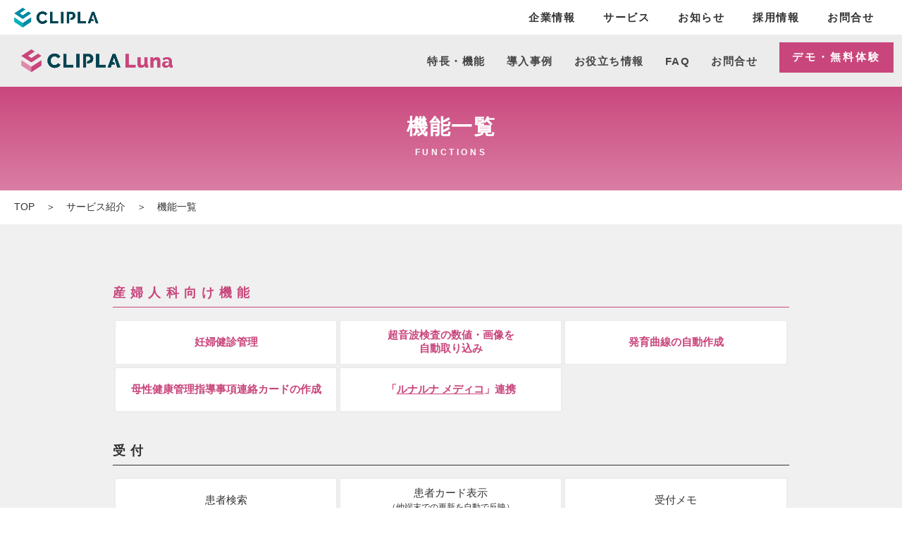

--- FILE ---
content_type: text/html; charset=UTF-8
request_url: https://clipla.jp/luna/service/functions/
body_size: 55436
content:



<!DOCTYPE html>
<html dir="ltr" lang="ja" prefix="og: https://ogp.me/ns#" class="">
<head prefix="og: http://ogp.me/ns# article: http://ogp.me/ns/article# fb: http://ogp.me/ns/fb#">
  <!-- Google Tag Manager -->
  <!-- <script>(function(w,d,s,l,i){w[l]=w[l]||[];w[l].push({'gtm.start':
  new Date().getTime(),event:'gtm.js'});var f=d.getElementsByTagName(s)[0],
  j=d.createElement(s),dl=l!='dataLayer'?'&l='+l:'';j.async=true;j.src=
  'https://www.googletagmanager.com/gtm.js?id='+i+dl;f.parentNode.insertBefore(j,f);
  })(window,document,'script','dataLayer','GTM-PQ8PZZS');</script> -->
  <!-- End Google Tag Manager -->
  <meta content='ULGo1j27kQeal6QzqO-Zhg7RLRCDeI1wMzpuaxERAgU' name='google-site-verification'>
  <meta charset="UTF-8">
  
  <meta name="viewport" content="width=device-width, initial-scale=1.0">
  <meta name="format-detection" content="telephone=no">
  <meta http-equiv="X-UA-Compatible" content="ie=edge">
  <meta name="description" content="初めての電子カルテでも安心のかんたん操作と丁寧なサポートのクラウド電子カルテ（眼科/産婦人科/耳鼻咽喉科/全診療科/複数診療科）を提供しています &#8211; Making a difference in Healthcare &#8211; わたしたちは、医療・ヘルスケアの世界で、difference を生み出し続ける存在でありたいと思っています。">
  <meta name="keywords" content="">
  <link rel="canonical" href="https://clipla.jp/luna/service/functions" />
  <link rel="preconnect" href="https://fonts.googleapis.com">
  <link href="https://fonts.googleapis.com/css2?family=Noto+Sans+JP:wght@300;400;500;700&display=swap" rel="stylesheet">
  <link href="https://fonts.googleapis.com/css?family=Roboto" rel="stylesheet">
  <link rel="stylesheet" href="https://clipla.jp/wp/wp-content/themes/clipla/assets/css/main.css?v=1769005057">
  <link rel="stylesheet" href="https://clipla.jp/wp/wp-content/themes/clipla/assets/css/alv_custom.css?v=1769005057">

  <!-- Favicons -->
  <link rel="shortcut icon" href="https://clipla.jp/wp/wp-content/themes/clipla/assets/img/favicon.ico">

  <!-- Schema.org markup for Google+ -->
  <meta itemprop="name" content="株式会社クリプラ">
  <meta itemprop="description" content="初めての電子カルテでも安心のかんたん操作と丁寧なサポートのクラウド電子カルテ（眼科/産婦人科/耳鼻咽喉科/全診療科/複数診療科）を提供しています &#8211; Making a difference in Healthcare &#8211; わたしたちは、医療・ヘルスケアの世界で、difference を生み出し続ける存在でありたいと思っています。">
  <meta itemprop="image" content="">

  <!-- Open Graph data -->
  <meta property="og:title" content="業界初！産婦人科向けクラウド電子カルテCLIPLA Luna">
  <meta property="og:type" content="website">
  <meta property="og:url" content="https://clipla.jp/luna/service/functions/">
  <meta property="og:image" content="https://clipla.jp/wp/wp-content/themes/clipla/assets/img/luna/FacebookOGP_luna.jpg">
  <meta property="og:description" content="初めての電子カルテでも安心のかんたん操作と丁寧なサポートのクラウド電子カルテ（眼科/産婦人科/耳鼻咽喉科/全診療科/複数診療科）を提供しています &#8211; Making a difference in Healthcare &#8211; わたしたちは、医療・ヘルスケアの世界で、difference を生み出し続ける存在でありたいと思っています。">
  <meta property="og:site_name" content="産婦人科向けクラウド電子カルテCLIPLA Luna／株式会社クリプラ">
  <meta property="fb:app_id" content="224067702396691">

  <!-- Twitter Card data -->
  <meta name="twitter:card" content="summary_large_image">
  <meta name="twitter:title" content="株式会社クリプラ">
  <meta name="twitter:description" content="初めての電子カルテでも安心のかんたん操作と丁寧なサポートのクラウド電子カルテ（眼科/産婦人科/耳鼻咽喉科/全診療科/複数診療科）を提供しています &#8211; Making a difference in Healthcare &#8211; わたしたちは、医療・ヘルスケアの世界で、difference を生み出し続ける存在でありたいと思っています。">
  <meta name="twitter:image:src" content="https://clipla.jp/wp/wp-content/themes/clipla/assets/img/siteimg.png">

  
		<!-- All in One SEO 4.7.7.2 - aioseo.com -->
		<title>機能一覧 | 株式会社クリプラ</title>
	<meta name="robots" content="max-image-preview:large" />
	<link rel="canonical" href="https://clipla.jp/luna/service/functions/" />
	<meta name="generator" content="All in One SEO (AIOSEO) 4.7.7.2" />
		<meta property="og:locale" content="ja_JP" />
		<meta property="og:site_name" content="株式会社クリプラ | 初めての電子カルテでも安心のかんたん操作と丁寧なサポートのクラウド電子カルテ（眼科/産婦人科/耳鼻咽喉科/全診療科/複数診療科）を提供しています - Making a difference in Healthcare - わたしたちは、医療・ヘルスケアの世界で、difference を生み出し続ける存在でありたいと思っています。" />
		<meta property="og:type" content="article" />
		<meta property="og:title" content="機能一覧 | 株式会社クリプラ" />
		<meta property="og:url" content="https://clipla.jp/luna/service/functions/" />
		<meta property="article:published_time" content="2020-11-27T01:27:19+00:00" />
		<meta property="article:modified_time" content="2020-11-27T01:27:19+00:00" />
		<meta property="article:publisher" content="https://www.facebook.com/CLIPLA.official" />
		<meta name="twitter:card" content="summary" />
		<meta name="twitter:title" content="機能一覧 | 株式会社クリプラ" />
		<script type="application/ld+json" class="aioseo-schema">
			{"@context":"https:\/\/schema.org","@graph":[{"@type":"BreadcrumbList","@id":"https:\/\/clipla.jp\/luna\/service\/functions\/#breadcrumblist","itemListElement":[{"@type":"ListItem","@id":"https:\/\/clipla.jp\/#listItem","position":1,"name":"\u5bb6","item":"https:\/\/clipla.jp\/","nextItem":{"@type":"ListItem","@id":"https:\/\/clipla.jp\/luna\/#listItem","name":"\u696d\u754c\u521d \u7523\u5a66\u4eba\u79d1\u5411\u3051\u30af\u30e9\u30a6\u30c9\u96fb\u5b50\u30ab\u30eb\u30c6 CLIPLA Luna - \u30af\u30ea\u30d7\u30e9\u30eb\u30ca"}},{"@type":"ListItem","@id":"https:\/\/clipla.jp\/luna\/#listItem","position":2,"name":"\u696d\u754c\u521d \u7523\u5a66\u4eba\u79d1\u5411\u3051\u30af\u30e9\u30a6\u30c9\u96fb\u5b50\u30ab\u30eb\u30c6 CLIPLA Luna - \u30af\u30ea\u30d7\u30e9\u30eb\u30ca","item":"https:\/\/clipla.jp\/luna\/","nextItem":{"@type":"ListItem","@id":"https:\/\/clipla.jp\/luna\/service\/#listItem","name":"\u30b5\u30fc\u30d3\u30b9\u306b\u3064\u3044\u3066"},"previousItem":{"@type":"ListItem","@id":"https:\/\/clipla.jp\/#listItem","name":"\u5bb6"}},{"@type":"ListItem","@id":"https:\/\/clipla.jp\/luna\/service\/#listItem","position":3,"name":"\u30b5\u30fc\u30d3\u30b9\u306b\u3064\u3044\u3066","item":"https:\/\/clipla.jp\/luna\/service\/","nextItem":{"@type":"ListItem","@id":"https:\/\/clipla.jp\/luna\/service\/functions\/#listItem","name":"\u6a5f\u80fd\u4e00\u89a7"},"previousItem":{"@type":"ListItem","@id":"https:\/\/clipla.jp\/luna\/#listItem","name":"\u696d\u754c\u521d \u7523\u5a66\u4eba\u79d1\u5411\u3051\u30af\u30e9\u30a6\u30c9\u96fb\u5b50\u30ab\u30eb\u30c6 CLIPLA Luna - \u30af\u30ea\u30d7\u30e9\u30eb\u30ca"}},{"@type":"ListItem","@id":"https:\/\/clipla.jp\/luna\/service\/functions\/#listItem","position":4,"name":"\u6a5f\u80fd\u4e00\u89a7","previousItem":{"@type":"ListItem","@id":"https:\/\/clipla.jp\/luna\/service\/#listItem","name":"\u30b5\u30fc\u30d3\u30b9\u306b\u3064\u3044\u3066"}}]},{"@type":"Organization","@id":"https:\/\/clipla.jp\/#organization","name":"\u682a\u5f0f\u4f1a\u793e\u30af\u30ea\u30d7\u30e9","description":"\u521d\u3081\u3066\u306e\u96fb\u5b50\u30ab\u30eb\u30c6\u3067\u3082\u5b89\u5fc3\u306e\u304b\u3093\u305f\u3093\u64cd\u4f5c\u3068\u4e01\u5be7\u306a\u30b5\u30dd\u30fc\u30c8\u306e\u30af\u30e9\u30a6\u30c9\u96fb\u5b50\u30ab\u30eb\u30c6\uff08\u773c\u79d1\/\u7523\u5a66\u4eba\u79d1\/\u8033\u9f3b\u54bd\u5589\u79d1\/\u5168\u8a3a\u7642\u79d1\/\u8907\u6570\u8a3a\u7642\u79d1\uff09\u3092\u63d0\u4f9b\u3057\u3066\u3044\u307e\u3059 - Making a difference in Healthcare - \u308f\u305f\u3057\u305f\u3061\u306f\u3001\u533b\u7642\u30fb\u30d8\u30eb\u30b9\u30b1\u30a2\u306e\u4e16\u754c\u3067\u3001difference \u3092\u751f\u307f\u51fa\u3057\u7d9a\u3051\u308b\u5b58\u5728\u3067\u3042\u308a\u305f\u3044\u3068\u601d\u3063\u3066\u3044\u307e\u3059\u3002","url":"https:\/\/clipla.jp\/","logo":{"@type":"ImageObject","url":"https:\/\/clipla.jp\/wp\/wp-content\/themes\/clipla\/assets\/img\/basic\/logo.png","@id":"https:\/\/clipla.jp\/luna\/service\/functions\/#organizationLogo"},"image":{"@id":"https:\/\/clipla.jp\/luna\/service\/functions\/#organizationLogo"},"sameAs":["https:\/\/www.facebook.com\/CLIPLA.official","https:\/\/www.youtube.com\/c\/CLIPLA"]},{"@type":"WebPage","@id":"https:\/\/clipla.jp\/luna\/service\/functions\/#webpage","url":"https:\/\/clipla.jp\/luna\/service\/functions\/","name":"\u6a5f\u80fd\u4e00\u89a7 | \u682a\u5f0f\u4f1a\u793e\u30af\u30ea\u30d7\u30e9","inLanguage":"ja","isPartOf":{"@id":"https:\/\/clipla.jp\/#website"},"breadcrumb":{"@id":"https:\/\/clipla.jp\/luna\/service\/functions\/#breadcrumblist"},"datePublished":"2020-11-27T10:27:19+09:00","dateModified":"2020-11-27T10:27:19+09:00"},{"@type":"WebSite","@id":"https:\/\/clipla.jp\/#website","url":"https:\/\/clipla.jp\/","name":"\u682a\u5f0f\u4f1a\u793e\u30af\u30ea\u30d7\u30e9","description":"\u521d\u3081\u3066\u306e\u96fb\u5b50\u30ab\u30eb\u30c6\u3067\u3082\u5b89\u5fc3\u306e\u304b\u3093\u305f\u3093\u64cd\u4f5c\u3068\u4e01\u5be7\u306a\u30b5\u30dd\u30fc\u30c8\u306e\u30af\u30e9\u30a6\u30c9\u96fb\u5b50\u30ab\u30eb\u30c6\uff08\u773c\u79d1\/\u7523\u5a66\u4eba\u79d1\/\u8033\u9f3b\u54bd\u5589\u79d1\/\u5168\u8a3a\u7642\u79d1\/\u8907\u6570\u8a3a\u7642\u79d1\uff09\u3092\u63d0\u4f9b\u3057\u3066\u3044\u307e\u3059 - Making a difference in Healthcare - \u308f\u305f\u3057\u305f\u3061\u306f\u3001\u533b\u7642\u30fb\u30d8\u30eb\u30b9\u30b1\u30a2\u306e\u4e16\u754c\u3067\u3001difference \u3092\u751f\u307f\u51fa\u3057\u7d9a\u3051\u308b\u5b58\u5728\u3067\u3042\u308a\u305f\u3044\u3068\u601d\u3063\u3066\u3044\u307e\u3059\u3002","inLanguage":"ja","publisher":{"@id":"https:\/\/clipla.jp\/#organization"}}]}
		</script>
		<!-- All in One SEO -->

<!-- Google tag (gtag.js) Consent Mode dataLayer added by Site Kit -->
<script id="google_gtagjs-js-consent-mode-data-layer" type="text/javascript">
window.dataLayer = window.dataLayer || [];function gtag(){dataLayer.push(arguments);}
gtag('consent', 'default', {"ad_personalization":"denied","ad_storage":"denied","ad_user_data":"denied","analytics_storage":"denied","functionality_storage":"denied","security_storage":"denied","personalization_storage":"denied","region":["AT","BE","BG","CH","CY","CZ","DE","DK","EE","ES","FI","FR","GB","GR","HR","HU","IE","IS","IT","LI","LT","LU","LV","MT","NL","NO","PL","PT","RO","SE","SI","SK"],"wait_for_update":500});
window._googlesitekitConsentCategoryMap = {"statistics":["analytics_storage"],"marketing":["ad_storage","ad_user_data","ad_personalization"],"functional":["functionality_storage","security_storage"],"preferences":["personalization_storage"]};
window._googlesitekitConsents = {"ad_personalization":"denied","ad_storage":"denied","ad_user_data":"denied","analytics_storage":"denied","functionality_storage":"denied","security_storage":"denied","personalization_storage":"denied","region":["AT","BE","BG","CH","CY","CZ","DE","DK","EE","ES","FI","FR","GB","GR","HR","HU","IE","IS","IT","LI","LT","LU","LV","MT","NL","NO","PL","PT","RO","SE","SI","SK"],"wait_for_update":500};
</script>
<!-- End Google tag (gtag.js) Consent Mode dataLayer added by Site Kit -->
<link rel='dns-prefetch' href='//www.google.com' />
<link rel='dns-prefetch' href='//www.googletagmanager.com' />
<script type="text/javascript">
window._wpemojiSettings = {"baseUrl":"https:\/\/s.w.org\/images\/core\/emoji\/14.0.0\/72x72\/","ext":".png","svgUrl":"https:\/\/s.w.org\/images\/core\/emoji\/14.0.0\/svg\/","svgExt":".svg","source":{"concatemoji":"https:\/\/clipla.jp\/wp\/wp-includes\/js\/wp-emoji-release.min.js?ver=fdacd10b996ef9dca419b6307817268b"}};
/*! This file is auto-generated */
!function(e,a,t){var n,r,o,i=a.createElement("canvas"),p=i.getContext&&i.getContext("2d");function s(e,t){p.clearRect(0,0,i.width,i.height),p.fillText(e,0,0);e=i.toDataURL();return p.clearRect(0,0,i.width,i.height),p.fillText(t,0,0),e===i.toDataURL()}function c(e){var t=a.createElement("script");t.src=e,t.defer=t.type="text/javascript",a.getElementsByTagName("head")[0].appendChild(t)}for(o=Array("flag","emoji"),t.supports={everything:!0,everythingExceptFlag:!0},r=0;r<o.length;r++)t.supports[o[r]]=function(e){if(p&&p.fillText)switch(p.textBaseline="top",p.font="600 32px Arial",e){case"flag":return s("\ud83c\udff3\ufe0f\u200d\u26a7\ufe0f","\ud83c\udff3\ufe0f\u200b\u26a7\ufe0f")?!1:!s("\ud83c\uddfa\ud83c\uddf3","\ud83c\uddfa\u200b\ud83c\uddf3")&&!s("\ud83c\udff4\udb40\udc67\udb40\udc62\udb40\udc65\udb40\udc6e\udb40\udc67\udb40\udc7f","\ud83c\udff4\u200b\udb40\udc67\u200b\udb40\udc62\u200b\udb40\udc65\u200b\udb40\udc6e\u200b\udb40\udc67\u200b\udb40\udc7f");case"emoji":return!s("\ud83e\udef1\ud83c\udffb\u200d\ud83e\udef2\ud83c\udfff","\ud83e\udef1\ud83c\udffb\u200b\ud83e\udef2\ud83c\udfff")}return!1}(o[r]),t.supports.everything=t.supports.everything&&t.supports[o[r]],"flag"!==o[r]&&(t.supports.everythingExceptFlag=t.supports.everythingExceptFlag&&t.supports[o[r]]);t.supports.everythingExceptFlag=t.supports.everythingExceptFlag&&!t.supports.flag,t.DOMReady=!1,t.readyCallback=function(){t.DOMReady=!0},t.supports.everything||(n=function(){t.readyCallback()},a.addEventListener?(a.addEventListener("DOMContentLoaded",n,!1),e.addEventListener("load",n,!1)):(e.attachEvent("onload",n),a.attachEvent("onreadystatechange",function(){"complete"===a.readyState&&t.readyCallback()})),(e=t.source||{}).concatemoji?c(e.concatemoji):e.wpemoji&&e.twemoji&&(c(e.twemoji),c(e.wpemoji)))}(window,document,window._wpemojiSettings);
</script>
<style type="text/css">
img.wp-smiley,
img.emoji {
	display: inline !important;
	border: none !important;
	box-shadow: none !important;
	height: 1em !important;
	width: 1em !important;
	margin: 0 0.07em !important;
	vertical-align: -0.1em !important;
	background: none !important;
	padding: 0 !important;
}
</style>
	<link rel='stylesheet' id='wp-block-library-css' href='https://clipla.jp/wp/wp-includes/css/dist/block-library/style.min.css?ver=fdacd10b996ef9dca419b6307817268b' type='text/css' media='all' />
<link rel='stylesheet' id='classic-theme-styles-css' href='https://clipla.jp/wp/wp-includes/css/classic-themes.min.css?ver=fdacd10b996ef9dca419b6307817268b' type='text/css' media='all' />
<style id='global-styles-inline-css' type='text/css'>
body{--wp--preset--color--black: #000000;--wp--preset--color--cyan-bluish-gray: #abb8c3;--wp--preset--color--white: #ffffff;--wp--preset--color--pale-pink: #f78da7;--wp--preset--color--vivid-red: #cf2e2e;--wp--preset--color--luminous-vivid-orange: #ff6900;--wp--preset--color--luminous-vivid-amber: #fcb900;--wp--preset--color--light-green-cyan: #7bdcb5;--wp--preset--color--vivid-green-cyan: #00d084;--wp--preset--color--pale-cyan-blue: #8ed1fc;--wp--preset--color--vivid-cyan-blue: #0693e3;--wp--preset--color--vivid-purple: #9b51e0;--wp--preset--gradient--vivid-cyan-blue-to-vivid-purple: linear-gradient(135deg,rgba(6,147,227,1) 0%,rgb(155,81,224) 100%);--wp--preset--gradient--light-green-cyan-to-vivid-green-cyan: linear-gradient(135deg,rgb(122,220,180) 0%,rgb(0,208,130) 100%);--wp--preset--gradient--luminous-vivid-amber-to-luminous-vivid-orange: linear-gradient(135deg,rgba(252,185,0,1) 0%,rgba(255,105,0,1) 100%);--wp--preset--gradient--luminous-vivid-orange-to-vivid-red: linear-gradient(135deg,rgba(255,105,0,1) 0%,rgb(207,46,46) 100%);--wp--preset--gradient--very-light-gray-to-cyan-bluish-gray: linear-gradient(135deg,rgb(238,238,238) 0%,rgb(169,184,195) 100%);--wp--preset--gradient--cool-to-warm-spectrum: linear-gradient(135deg,rgb(74,234,220) 0%,rgb(151,120,209) 20%,rgb(207,42,186) 40%,rgb(238,44,130) 60%,rgb(251,105,98) 80%,rgb(254,248,76) 100%);--wp--preset--gradient--blush-light-purple: linear-gradient(135deg,rgb(255,206,236) 0%,rgb(152,150,240) 100%);--wp--preset--gradient--blush-bordeaux: linear-gradient(135deg,rgb(254,205,165) 0%,rgb(254,45,45) 50%,rgb(107,0,62) 100%);--wp--preset--gradient--luminous-dusk: linear-gradient(135deg,rgb(255,203,112) 0%,rgb(199,81,192) 50%,rgb(65,88,208) 100%);--wp--preset--gradient--pale-ocean: linear-gradient(135deg,rgb(255,245,203) 0%,rgb(182,227,212) 50%,rgb(51,167,181) 100%);--wp--preset--gradient--electric-grass: linear-gradient(135deg,rgb(202,248,128) 0%,rgb(113,206,126) 100%);--wp--preset--gradient--midnight: linear-gradient(135deg,rgb(2,3,129) 0%,rgb(40,116,252) 100%);--wp--preset--duotone--dark-grayscale: url('#wp-duotone-dark-grayscale');--wp--preset--duotone--grayscale: url('#wp-duotone-grayscale');--wp--preset--duotone--purple-yellow: url('#wp-duotone-purple-yellow');--wp--preset--duotone--blue-red: url('#wp-duotone-blue-red');--wp--preset--duotone--midnight: url('#wp-duotone-midnight');--wp--preset--duotone--magenta-yellow: url('#wp-duotone-magenta-yellow');--wp--preset--duotone--purple-green: url('#wp-duotone-purple-green');--wp--preset--duotone--blue-orange: url('#wp-duotone-blue-orange');--wp--preset--font-size--small: 13px;--wp--preset--font-size--medium: 20px;--wp--preset--font-size--large: 36px;--wp--preset--font-size--x-large: 42px;--wp--preset--spacing--20: 0.44rem;--wp--preset--spacing--30: 0.67rem;--wp--preset--spacing--40: 1rem;--wp--preset--spacing--50: 1.5rem;--wp--preset--spacing--60: 2.25rem;--wp--preset--spacing--70: 3.38rem;--wp--preset--spacing--80: 5.06rem;--wp--preset--shadow--natural: 6px 6px 9px rgba(0, 0, 0, 0.2);--wp--preset--shadow--deep: 12px 12px 50px rgba(0, 0, 0, 0.4);--wp--preset--shadow--sharp: 6px 6px 0px rgba(0, 0, 0, 0.2);--wp--preset--shadow--outlined: 6px 6px 0px -3px rgba(255, 255, 255, 1), 6px 6px rgba(0, 0, 0, 1);--wp--preset--shadow--crisp: 6px 6px 0px rgba(0, 0, 0, 1);}:where(.is-layout-flex){gap: 0.5em;}body .is-layout-flow > .alignleft{float: left;margin-inline-start: 0;margin-inline-end: 2em;}body .is-layout-flow > .alignright{float: right;margin-inline-start: 2em;margin-inline-end: 0;}body .is-layout-flow > .aligncenter{margin-left: auto !important;margin-right: auto !important;}body .is-layout-constrained > .alignleft{float: left;margin-inline-start: 0;margin-inline-end: 2em;}body .is-layout-constrained > .alignright{float: right;margin-inline-start: 2em;margin-inline-end: 0;}body .is-layout-constrained > .aligncenter{margin-left: auto !important;margin-right: auto !important;}body .is-layout-constrained > :where(:not(.alignleft):not(.alignright):not(.alignfull)){max-width: var(--wp--style--global--content-size);margin-left: auto !important;margin-right: auto !important;}body .is-layout-constrained > .alignwide{max-width: var(--wp--style--global--wide-size);}body .is-layout-flex{display: flex;}body .is-layout-flex{flex-wrap: wrap;align-items: center;}body .is-layout-flex > *{margin: 0;}:where(.wp-block-columns.is-layout-flex){gap: 2em;}.has-black-color{color: var(--wp--preset--color--black) !important;}.has-cyan-bluish-gray-color{color: var(--wp--preset--color--cyan-bluish-gray) !important;}.has-white-color{color: var(--wp--preset--color--white) !important;}.has-pale-pink-color{color: var(--wp--preset--color--pale-pink) !important;}.has-vivid-red-color{color: var(--wp--preset--color--vivid-red) !important;}.has-luminous-vivid-orange-color{color: var(--wp--preset--color--luminous-vivid-orange) !important;}.has-luminous-vivid-amber-color{color: var(--wp--preset--color--luminous-vivid-amber) !important;}.has-light-green-cyan-color{color: var(--wp--preset--color--light-green-cyan) !important;}.has-vivid-green-cyan-color{color: var(--wp--preset--color--vivid-green-cyan) !important;}.has-pale-cyan-blue-color{color: var(--wp--preset--color--pale-cyan-blue) !important;}.has-vivid-cyan-blue-color{color: var(--wp--preset--color--vivid-cyan-blue) !important;}.has-vivid-purple-color{color: var(--wp--preset--color--vivid-purple) !important;}.has-black-background-color{background-color: var(--wp--preset--color--black) !important;}.has-cyan-bluish-gray-background-color{background-color: var(--wp--preset--color--cyan-bluish-gray) !important;}.has-white-background-color{background-color: var(--wp--preset--color--white) !important;}.has-pale-pink-background-color{background-color: var(--wp--preset--color--pale-pink) !important;}.has-vivid-red-background-color{background-color: var(--wp--preset--color--vivid-red) !important;}.has-luminous-vivid-orange-background-color{background-color: var(--wp--preset--color--luminous-vivid-orange) !important;}.has-luminous-vivid-amber-background-color{background-color: var(--wp--preset--color--luminous-vivid-amber) !important;}.has-light-green-cyan-background-color{background-color: var(--wp--preset--color--light-green-cyan) !important;}.has-vivid-green-cyan-background-color{background-color: var(--wp--preset--color--vivid-green-cyan) !important;}.has-pale-cyan-blue-background-color{background-color: var(--wp--preset--color--pale-cyan-blue) !important;}.has-vivid-cyan-blue-background-color{background-color: var(--wp--preset--color--vivid-cyan-blue) !important;}.has-vivid-purple-background-color{background-color: var(--wp--preset--color--vivid-purple) !important;}.has-black-border-color{border-color: var(--wp--preset--color--black) !important;}.has-cyan-bluish-gray-border-color{border-color: var(--wp--preset--color--cyan-bluish-gray) !important;}.has-white-border-color{border-color: var(--wp--preset--color--white) !important;}.has-pale-pink-border-color{border-color: var(--wp--preset--color--pale-pink) !important;}.has-vivid-red-border-color{border-color: var(--wp--preset--color--vivid-red) !important;}.has-luminous-vivid-orange-border-color{border-color: var(--wp--preset--color--luminous-vivid-orange) !important;}.has-luminous-vivid-amber-border-color{border-color: var(--wp--preset--color--luminous-vivid-amber) !important;}.has-light-green-cyan-border-color{border-color: var(--wp--preset--color--light-green-cyan) !important;}.has-vivid-green-cyan-border-color{border-color: var(--wp--preset--color--vivid-green-cyan) !important;}.has-pale-cyan-blue-border-color{border-color: var(--wp--preset--color--pale-cyan-blue) !important;}.has-vivid-cyan-blue-border-color{border-color: var(--wp--preset--color--vivid-cyan-blue) !important;}.has-vivid-purple-border-color{border-color: var(--wp--preset--color--vivid-purple) !important;}.has-vivid-cyan-blue-to-vivid-purple-gradient-background{background: var(--wp--preset--gradient--vivid-cyan-blue-to-vivid-purple) !important;}.has-light-green-cyan-to-vivid-green-cyan-gradient-background{background: var(--wp--preset--gradient--light-green-cyan-to-vivid-green-cyan) !important;}.has-luminous-vivid-amber-to-luminous-vivid-orange-gradient-background{background: var(--wp--preset--gradient--luminous-vivid-amber-to-luminous-vivid-orange) !important;}.has-luminous-vivid-orange-to-vivid-red-gradient-background{background: var(--wp--preset--gradient--luminous-vivid-orange-to-vivid-red) !important;}.has-very-light-gray-to-cyan-bluish-gray-gradient-background{background: var(--wp--preset--gradient--very-light-gray-to-cyan-bluish-gray) !important;}.has-cool-to-warm-spectrum-gradient-background{background: var(--wp--preset--gradient--cool-to-warm-spectrum) !important;}.has-blush-light-purple-gradient-background{background: var(--wp--preset--gradient--blush-light-purple) !important;}.has-blush-bordeaux-gradient-background{background: var(--wp--preset--gradient--blush-bordeaux) !important;}.has-luminous-dusk-gradient-background{background: var(--wp--preset--gradient--luminous-dusk) !important;}.has-pale-ocean-gradient-background{background: var(--wp--preset--gradient--pale-ocean) !important;}.has-electric-grass-gradient-background{background: var(--wp--preset--gradient--electric-grass) !important;}.has-midnight-gradient-background{background: var(--wp--preset--gradient--midnight) !important;}.has-small-font-size{font-size: var(--wp--preset--font-size--small) !important;}.has-medium-font-size{font-size: var(--wp--preset--font-size--medium) !important;}.has-large-font-size{font-size: var(--wp--preset--font-size--large) !important;}.has-x-large-font-size{font-size: var(--wp--preset--font-size--x-large) !important;}
.wp-block-navigation a:where(:not(.wp-element-button)){color: inherit;}
:where(.wp-block-columns.is-layout-flex){gap: 2em;}
.wp-block-pullquote{font-size: 1.5em;line-height: 1.6;}
</style>
<link rel='stylesheet' id='contact-form-7-css' href='https://clipla.jp/wp/wp-content/plugins/contact-form-7/includes/css/styles.css?ver=5.4' type='text/css' media='all' />

<!-- Site Kit によって追加された Google タグ（gtag.js）スニペット -->

<!-- Site Kit によって追加された Google 広告のスニペット -->
<script type='text/javascript' src='https://www.googletagmanager.com/gtag/js?id=AW-10904450281' id='google_gtagjs-js' async></script>
<script type='text/javascript' id='google_gtagjs-js-after'>
window.dataLayer = window.dataLayer || [];function gtag(){dataLayer.push(arguments);}
gtag("js", new Date());
gtag("set", "developer_id.dZTNiMT", true);
gtag("config", "AW-10904450281");
 window._googlesitekit = window._googlesitekit || {}; window._googlesitekit.throttledEvents = []; window._googlesitekit.gtagEvent = (name, data) => { var key = JSON.stringify( { name, data } ); if ( !! window._googlesitekit.throttledEvents[ key ] ) { return; } window._googlesitekit.throttledEvents[ key ] = true; setTimeout( () => { delete window._googlesitekit.throttledEvents[ key ]; }, 5 ); gtag( "event", name, { ...data, event_source: "site-kit" } ); } 
</script>

<!-- Site Kit によって追加された終了 Google タグ（gtag.js）スニペット -->
<link rel="https://api.w.org/" href="https://clipla.jp/wp-json/" /><link rel="alternate" type="application/json" href="https://clipla.jp/wp-json/wp/v2/pages/1589" /><link rel="EditURI" type="application/rsd+xml" title="RSD" href="https://clipla.jp/wp/xmlrpc.php?rsd" />
<link rel="wlwmanifest" type="application/wlwmanifest+xml" href="https://clipla.jp/wp/wp-includes/wlwmanifest.xml" />

<link rel='shortlink' href='https://clipla.jp/?p=1589' />
<link rel="alternate" type="application/json+oembed" href="https://clipla.jp/wp-json/oembed/1.0/embed?url=https%3A%2F%2Fclipla.jp%2Fluna%2Fservice%2Ffunctions%2F" />
<link rel="alternate" type="text/xml+oembed" href="https://clipla.jp/wp-json/oembed/1.0/embed?url=https%3A%2F%2Fclipla.jp%2Fluna%2Fservice%2Ffunctions%2F&#038;format=xml" />
<meta name="generator" content="Site Kit by Google 1.144.0" /><link rel="icon" href="https://clipla.jp/wp/wp-content/uploads/2020/12/cropped-favicon-32x32.png" sizes="32x32" />
<link rel="icon" href="https://clipla.jp/wp/wp-content/uploads/2020/12/cropped-favicon-192x192.png" sizes="192x192" />
<link rel="apple-touch-icon" href="https://clipla.jp/wp/wp-content/uploads/2020/12/cropped-favicon-180x180.png" />
<meta name="msapplication-TileImage" content="https://clipla.jp/wp/wp-content/uploads/2020/12/cropped-favicon-270x270.png" />
		<style type="text/css" id="wp-custom-css">
			.common-form__txt__small {
	font-size: x-small;
}

.docs-body ul li { list-style: disc; }

.news_img {
	border: solid 1px #333;
	max-width: 800px;
	text-align: center;
}

.group_link {
	background: #ececec;
	margin-top: -60px;
	padding: 0 0 140px;
}
.group_link_img {
	font-size: small;
	margin: 20px 10px 0;
	width: 23%;
}
.group_link_img img{
	margin-top: 10px;
}
@media (max-width:960px) {
	.group_link_img {
	font-size: x-small;
	margin: 20px 10px 0;
	width: 33%;
	}}

.company_link img {
	margin-top: 10px;
}

.eyetop-hero__ttl .letter {
		letter-spacing: .25em;
}
.eyetop-hero__ttl .letter.first {
	font-size:28px;color:#008ba3;
	letter-spacing: .04em;
}
.eyetop-hero__ttl .sub small {
	font-weight: 400;
	vertical-align: super;
}
@media (max-width:960px) {
	.eyetop-hero__ttl {
		font-size: 18px;
	}
	.eyetop-hero__ttl .letter {
	}
	.eyetop-hero__ttl .letter.first {
		font-size:14px;
		margin-top: 15vw;
		padding-left: 15px;
	}
}


.eyetop-youtube {
	text-align:center;
	margin-top:40px;
}
@media (max-width:960px) {
	.eyetop-youtube {
	position: relative;
 height: 0;
 padding: 30px 0 56.25%;
 overflow: hidden;
 }
 .eyetop-youtube iframe {
 position: absolute;
 top: 0;
 left: 0;
 width: 100%;
 height: 100%;
 }
}


.service-plan__item:nth-of-type(2) p .strong{
	color:#1b4552;
	font-size:18px;
	font-weight:700;
}

.service-plan__item:nth-of-type(4) p .strong{
	color:#1b4552;
	font-size:18px;
	font-weight:700;
}


.article-text-link a {
	border-bottom: 1px solid;
	-webkit-transition: .2s;
	cursor: pointer;
	transition: border-color .3s;
}
		</style>
		</head>

<body class="body-luna ">

<!-- Google Tag Manager (noscript) -->
<!-- <noscript><iframe src="https://www.googletagmanager.com/ns.html?id=GTM-PQ8PZZS"
height="0" width="0" style="display:none;visibility:hidden"></iframe></noscript> -->
<!-- End Google Tag Manager (noscript) -->

<header class="header js-header header--eye">
  <a href="/" class="header-logo">
    <img src="https://clipla.jp/wp/wp-content/themes/clipla/assets/img/basic/logo.png" alt="" width="120px" height="28px">
  </a>
  <button class="header-spmenu js-spmenu" onclick="$(this).next().toggleClass('open')">
    <span class="header-spmenu__wrap">
      <span class="header-spmenu__ham"></span>
    </span>
    <div class="overlay"></div>
  </button>
  <ul class="header-nav">
  <li class="header-nav__item"><a href="/company/" class="header-nav__link">企業情報</a></li>
  <li class="header-nav__item header-nav__item--pcpulldown">
    <a href="/service/" class="header-nav__link pc-only">サービス</a>
    <button class="header-nav__link header-nav__link--pulldown sp-only" onclick="$(this).next().slideToggle()">サービス</button>
    <ul class="header-nav__sublist">
      <li class="header-nav__subitem"><a href="/service/" class="header-nav__sublink">サービス紹介</a></li>
      <li class="header-nav__subitem">
        <a href="#" class="header-nav__sublink header-nav__sublink_02">電子カルテ＆レセコン</a>
        <ul class="header-nav__sublist_02">
          <li class="header-nav__subitem"><a href="/basic/" class="header-nav__sublink">単一診療科</a></li>
          <li class="header-nav__subitem"><a href="/plus/" class="header-nav__sublink">複数診療科</a></li>
          <li class="header-nav__subitem"><a href="/eye/" class="header-nav__sublink">眼科</a></li>
          <li class="header-nav__subitem"><a href="/luna/" class="header-nav__sublink">産婦人科</a></li>
          <li class="header-nav__subitem"><a href="/ent/" class="header-nav__sublink">耳鼻咽喉科</a></li>
        </ul>
      </li>
      <li class="header-nav__subitem"><a href="/light/" class="header-nav__sublink">電子カルテのみ</a></li>
    </ul>
  </li>

  <li class="header-nav__item"><a href="/news/" class="header-nav__link">お知らせ</a></li>
  <li class="header-nav__item"><a href="/recruit/" class="header-nav__link">採用情報</a></li>
  <li class="header-nav__item"><a href="/contact/" class="header-nav__link">お問合せ</a></li>
</ul>
</header>

<header class="eye-header js-eyeHeader ">
  <div class="eye-header__pchero">
    <div class="eye-header__wrap">
      <a href="/luna/" class="lwluna-header__logo">
        <img src="https://clipla.jp/wp/wp-content/themes/clipla/assets/img/luna/logo.png" alt="">
      </a>
      <ul class="eye-header__nav">
        <li class="eye-header__item">
          <a href="/luna/service/" class="eye-header__link">特長・機能</a>
        </li>
        <li class="eye-header__item">
          <a href="/luna/case/" class="eye-header__link">導入事例</a>
        </li>
        <li class="eye-header__item">
          <a href="/useful/" class="eye-header__link">お役立ち情報</a>
        </li>
        <li class="eye-header__item">
          <a href="/faq/" class="eye-header__link">FAQ</a>
        </li>
        <li class="eye-header__item">
          <a href="#lw-luna-contact" class="eye-header__link">お問合せ</a>
        </li>
      </ul>
    </div>
    <div class="eye-header__btn">
      <a href="#lw-luna-contact" class="btn-eyetrial pc-only"><span>デモ・無料体験<br>お問合せ</span></a>
      <a href="#lw-luna-contact" class="btn-eyetrial sp-only"><span>デモ・無料体験</span></a>
    </div>
  </div>
  <div class="eye-header__normal">
    <a href="/luna/" class="lwluna-header__logo">
      <img src="https://clipla.jp/wp/wp-content/themes/clipla/assets/img/luna/logo.png" alt="">
    </a>
    <ul class="eye-header__nav">
      <li class="eye-header__item"><a href="/luna/service/" class="eye-header__link">特長・機能</a></li>
      <li class="eye-header__item"><a href="/luna/case/" class="eye-header__link">導入事例</a></li>
      <li class="eye-header__item"><a href="/useful/" class="eye-header__link">お役立ち情報</a></li>
      <li class="eye-header__item"><a href="/faq/" class="eye-header__link">FAQ</a></li>
      <li class="eye-header__item"><a href="/request/" class="eye-header__link">お問合せ</a></li>
    </ul>
    <div class="eye-header__btn">
      <a href="#lw-luna-contact" class="btn-eyetrial btn-eyetrial--luna">デモ・無料体験</a>
    </div>
  </div>
</header>

<div class="lwluna-hero-sub">
  <div class="lwluna-hero-sub__bg  lwluna-hero-sub--bgcolor">
    <h2 class="lwluna-hero-sub__ttl heading-title heading-title--subpage heading-title--white">機能一覧<br>
      <span class="heading-title--ja heading-title--white">FUNCTIONS</span></h2>
  </div>
</div><!-- lwluna-hero-sub -->

<div class="breadcrumb">
  <ul class="breadcrumb-list">
    <li class="breadcrumb-item">
      <a href="/luna/" class="breadcrumb-link">TOP</a>
    </li>
    <li class="breadcrumb-item">
      <a href="/luna/service/" class="breadcrumb-link">サービス紹介</a>
    </li>
    <li class="breadcrumb-item">
      <a href="/luna/service/functions" class="breadcrumb-link">機能一覧</a>
    </li>
  </ul>
</div><!-- breadcrumb -->

<!-- contents-area -->

<section class="lwluna-service-ex">
  <div class="lwluna-service-ex__content">

    <h4 class="lwclipla-service-ex__environment" style="border-color: #c9467c;color:#c9467c;">産婦人科向け機能</h4>
    <div class="clipla-functions_table clipla-functions_table_sp clipla-functions_table_luna">
      <table>
        <colgroup>
          <tbody>
            <tr>
              <td><p>妊婦健診管理</p></td>
              <td><p>超音波検査の数値・画像を<br>自動取り込み</p></td>
              <td><p>発育曲線の自動作成</p></td>
            </tr>
            <tr>
              <td><p>母性健康管理指導事項連絡カードの作成</p></td>
              <td><p> <a href="https://medicopt.lnln.jp/lp/index.html" target="_blank">「<u>ルナルナ メディコ</u>」</a>連携</p></td>
              <!--<td><p> </p></td>-->
            </tr>

          </tbody>
        </colgroup>
      </table>
    </div>

    

    <h4 class="lwclipla-service-ex__environment">受付</h4>
    <div class="clipla-functions_table clipla-functions_table_sp">
      <table>
        <colgroup>
          <tbody>
            <tr>
              <td><p>患者検索</p></td>
              <td><p>患者カード表示<br><span style="font-size:80%;">（他端末での更新を自動で反映）</span></p></td>
              <td><p>受付メモ</p></td>
            </tr>
            <tr>
              <td><p>バーコード付き指示書印刷</p></td>
              <td><p>予約システム連携受付</p></td>
              <td><p>患者ステータス管理</p></td>
            </tr>

          </tbody>
        </colgroup>
      </table>
    </div>

    <h4 class="lwclipla-service-ex__environment">診察</h4>
    <div class="clipla-functions_table">
      <table>
        <colgroup>
          <tbody>
            <tr>
              <td><p>患者サマリー</p></td>
              <td><p>過去カルテ一覧<br><span style="font-size:80%;">（項目ごとの参照も可能）</span></p></td>
              <td><p>診療記録テンプレート</p></td>
            </tr>
            <tr>
              <td><p>診療記録変更履歴</p></td>
              <td><p>問診システム連携</p></td>
              <td><p>シェーマ<br><span style="font-size:80%;">（テキストの入力にも対応）</span></p></td>
            </tr>
            <tr>
              <td><p>バイタル記録</p></td>
              <td><p>検体検査結果データ取り込み</p></td>
              <td><p>各種Do<br><span style="font-size:80%;">（診療記録、診療行為、検査、投薬、自費など）</span></p></td>
            </tr>
            <tr>
              <td><p>カルテへのファイル添付<br><span style="font-size:80%;">（画像、PDF、MS Office）</span></p></td>
              <td><p>文書作成、文書テンプレート</p></td>
              <td><p>紹介先医療機関の自動登録</p></td>
            </tr>
            <tr>
              <td><p>傷病名登録<br><span style="font-size:80%;">（ORCAと相互連携）</span></p></td>
              <td><p>傷病名の一括転帰</p></td>
              <td><p>定期処方登録</p></td>
            </tr>
            <tr>
              <td><p>とりおきメモ<br><span style="font-size:80%;">（ふせん機能）</span></p></td>
              <td><p>自費診療</p></td>
              <td><p>2号用紙印刷</p></td>
            </tr>
            <tr>
              <td><p>指示書印刷<br><span style="font-size:80%;">（一括印刷も可能）</span></p></td>
              <td><p>ORCA送信</p></td>
              <td><p>スマートフォンからの<br class="pc-only">ファイルアップロード</p></td>
            </tr>
          </tbody>
        </colgroup>
      </table>
    </div>

    <h4 class="lwclipla-service-ex__environment">設定</h4>
    <div class="clipla-functions_table">
      <table>
        <colgroup>
          <tbody>
            <tr>
              <td><p>受付ステータス管理</p></td>
              <td><p>シェーマテンプレート登録</p></td>
              <td><p>紹介先医療機関管理</p></td>
            </tr>
            <tr>
              <td><p>セット登録</p></td>
              <td><p>処方単位登録</p></td>
              <td><p>自費項目管理</p></td>
            </tr>
            <tr>
              <td><p>傷病名修飾語登録<br><span style="font-size:80%;">（接頭語、接尾語など）</span></p></td>
              <td><p>ダークモード</p></td>
            </tr>
          </tbody>
        </colgroup>
      </table>
    </div>


    <h4 class="lwclipla-service-ex__environment">管理</h4>
    <div class="clipla-functions_table">
      <table>
        <colgroup>
          <tbody>
            <tr>
              <td><p>医療機関管理</p></td>
              <td><p>ユーザー管理</p></td>
              <td><p>ログイン履歴</p></td>
            </tr>
            <tr>
              <td><p>セキュリティ管理</p></td>
              <td><p>URL連携サービス管理</p></td>
            </tr>
          </tbody>
        </colgroup>
      </table>
    </div>

    <h4 class="lwclipla-service-ex__environment">ORCAで提供される機能</h4>
    <div class="clipla-functions_table">
      <table>
        <colgroup>
          <tbody>
            <tr>
              <td><p>処方箋出力</p></td>
              <td><p>明細書発行</p></td>
              <td><p>領収書発行</p></td>
            </tr>
            <tr>
              <td><p>日計表、月計表の出力</p></td>
              <td><p>レセプトチェック</p></td>
            </tr>
          </tbody>
        </colgroup>
      </table>
    </div>
    <div class="lwluna-service-ex__btn btn-center">
      <a href="/request/" class="btn-primary btn-primary--serviceplan btn-primary--luna-color">資料請求・お問合せ</a>
    </div>
  </div>
</section>


<section id="lw-luna-casestudy" class="lw-luna-casestudy">
  <h2 class="heading-title heading-title--luna-color">事例<br><span class="heading-title--ja">CASE STUDY</span></h2>
  <div class="swiper-container casestudy-slider js-casestudy">
    <ul class="lw-luna-casestudy__list swiper-wrapper">
            <li class="lw-luna-casestudy__item swiper-slide ">
        <a href="https://clipla.jp/luna/case/03/" class="lw-luna-casestudy__link">
          <div class="lw-luna-casestudy__img">
            <img src="https://clipla.jp/wp/wp-content/uploads/2022/08/case-03_banner.jpg" alt="">
          </div>
          <div class="lw-luna-casestudy__txt">
            <p class="ttl">CLIPLA Lunaで引き継ぎの抜け漏れの不安解消と業務効率化</p>
            <div class="detail">
              <p>
                末永産婦人科麻酔科医院<br>
院長 末永 俊郎 先生<br>
副院長 北村 知恵子 先生              </p>
              <span>Vol.3</span>
            </div>
          </div>
        </a>
      </li>
            <li class="lw-luna-casestudy__item swiper-slide ">
        <a href="https://clipla.jp/luna/case/02/" class="lw-luna-casestudy__link">
          <div class="lw-luna-casestudy__img">
            <img src="https://clipla.jp/wp/wp-content/uploads/2022/08/case-02_banner.jpg" alt="">
          </div>
          <div class="lw-luna-casestudy__txt">
            <p class="ttl">より多くの女性に来院してもらうために紙カルテからのIT化</p>
            <div class="detail">
              <p>
                貴子ウィメンズクリニック<br>
看護師長(助産師) 水谷 紀子 様              </p>
              <span>Vol.2</span>
            </div>
          </div>
        </a>
      </li>
            <li class="lw-luna-casestudy__item swiper-slide ">
        <a href="https://clipla.jp/luna/case/01/" class="lw-luna-casestudy__link">
          <div class="lw-luna-casestudy__img">
            <img src="https://clipla.jp/wp/wp-content/uploads/2020/12/case-01_banner.jpg" alt="">
          </div>
          <div class="lw-luna-casestudy__txt">
            <p class="ttl">無床の産婦人科クリニックは紹介状が書きやすいCLIPLA Lunaで</p>
            <div class="detail">
              <p>
                ゆりレディースクリニック<br>
院長 佐々木 由梨 先生              </p>
              <span>Vol.1</span>
            </div>
          </div>
        </a>
      </li>
          </ul>
    <div class="js-casestudy-prev swiper-button-prev"></div>
    <div class="js-casestudy-next swiper-button-next"></div>
  </div>
  <div class="btn-center">
    <a href="/luna/case/01/" class="btn-primary btn-primary--luna-color btn-primary--medium">導入事例をもっと見る</a>
  </div>
</section><!-- lw-luna-casestudy -->

<section class="banner-contact banner-contact--luna" id="lw-luna-contact">
	<h2 class="heading-title heading-title--luna-color">導入についてのお問合せ<br><span class="heading-title--ja">CONTACT</span></h2>

	<div class="banner-contact__top">
		<h3>複数<span>まとめて</span>お問合せ<span>いただけます</span></h3>
		<ul class="icon-list">
			<li>
				<span>
					<img src="https://clipla.jp/wp/wp-content/themes/clipla/assets/img/luna/icon_contact01.png" alt="">
				</span>
				<figcaption>資料がほしい</figcaption>
			</li>
			<li>
				<span>
					<img src="https://clipla.jp/wp/wp-content/themes/clipla/assets/img/luna/icon_contact02.png" alt="">
				<span>
				<figcaption>デモを見たい</figcaption>
			</li>
			<li>
				<span>
					<img src="https://clipla.jp/wp/wp-content/themes/clipla/assets/img/luna/icon_contact03.png" alt="">
				</span>
				<figcaption>自由に<br>試したい</figcaption>
			</li>
			<li>
				<span>
					<img src="https://clipla.jp/wp/wp-content/themes/clipla/assets/img/luna/icon_contact04.png" alt="">
				<span>
				<figcaption>質問したい</figcaption>
			</li>
		</ul>
		<a href="/request/" class="btn-contact btn-contact--luna-color">お問合せフォーム</a>
	</div>

	<div class="banner-contact__bottom">
		<em>お電話の前に、特徴・機能で<br class="sp">よくいただく質問を<br class="sp">ご覧いただくと便利です</em>
		<a href="/faq/" class="btn-faq">よくある質問はこちら</a>
		<span class="number">03-5333-6705</span>
		<span class="time">（平日10:00〜18:00）</span>
	</div>
</section><!-- banner-contact -->

<footer class="footer">
  <a href="/" class="footer-logo">
    <img src="https://clipla.jp/wp/wp-content/themes/clipla/assets/img/basic/logo.png" alt="" width="200px" height="45px">
  </a><!-- footer-logo -->
  <div class="footer-nav">
    <ul class="footer-nav__list">
      <li class="footer-nav__item"><a href="/" class="footer-nav__link">トップページ</a></li>
      <li class="footer-nav__item">
        <a href="/service/" class="footer-nav__link">サービス紹介</a>
        <ul class="footer-nav__sublist">
          <li class="footer-nav__subitem">電子カルテ＆レセコン</li>
          <li class="footer-nav__subitem"><a href="/basic/" target="_blank" class="footer-nav__sublink">CLIPLA Basic</a></li>
          <li class="footer-nav__subitem"><a href="/plus/" target="_blank" class="footer-nav__sublink">CLIPLA Plus</a></li>
          <li class="footer-nav__subitem"><a href="/eye/" class="footer-nav__sublink">CLIPLA Eye</a></li>
          <li class="footer-nav__subitem"><a href="/luna/" class="footer-nav__sublink">CLIPLA Luna</a></li>
          <li class="footer-nav__subitem"><a href="/ent/" class="footer-nav__sublink">CLIPLA ENT</a></li>
          <li class="footer-nav__subitem">電子カルテのみ</li>
          <li class="footer-nav__subitem"><a href="/light/" class="footer-nav__sublink">CLIPLA Light</a></li>
        </ul>
      </li>
      <li class="footer-nav__item"><a href="/news/2024/" class="footer-nav__link">お知らせ</a></li>
      <li class="footer-nav__item"><a href="/contact/" class="footer-nav__link">お問合せ</a></li>
      <li class="footer-nav__item"><a href="/company/" class="footer-nav__link">企業情報</a></li>
      <li class="footer-nav__item">
        <a href="/recruit/" class="footer-nav__link">採用情報</a>
        <ul class="footer-nav__sublist">
          <li class="footer-nav__subitem"><a href="/recruit/#team" class="footer-nav__sublink">社員紹介</a></li>
          <li class="footer-nav__subitem"><a href="/recruit/system/" class="footer-nav__sublink">開発体制</a></li>
          <li class="footer-nav__subitem"><a href="/recruit/worksmart/" class="footer-nav__sublink">WORK SMART!</a></li>
          <li class="footer-nav__subitem"><a href="https://www.wantedly.com/companies/clinical-platform" target="_blank" class="footer-nav__sublink">Wantedly</a></li>
          <li class="footer-nav__subitem"><a href="/recruit/position/" target="_blank" class="footer-nav__sublink">募集要項</a></li>
        </ul>
      </li>
      <li class="footer-nav__item">
        <a href="/terms/" class="footer-nav__link">ご利用規約</a>
      </li>
    </ul>
  </div><!-- footer-nav -->
  <div class="footer-others">
    <div class="footer-others__list">
      <div class="footer-others__wrap">
        <div class="footer-others__item"><a href="/privacy/" class="footer-others__link">個人情報保護方針</a></div>
      </div>
      <div class="footer-others__wrap">
        <div class="footer-others__item"><a href="/contact/" class="footer-others__link">お問合せ</a></div>
        <div class="footer-others__item"><a href="/terms/" class="footer-others__link">ご利用規約</a></div>
      </div>
    </div>
    <p class="copyright">© 2026 CLIPLA Inc. All Rights Reserved.</p>
  </div><!-- footer-others -->
  <button class="footer-btntop">
    <span class="footer-btntop__arrow">top</span>
  </button>
</footer>
<script src="https://clipla.jp/wp/wp-content/themes/clipla/assets/js/all.min.js?v=3"></script>

<script type='text/javascript' src='https://clipla.jp/wp/wp-includes/js/dist/vendor/wp-polyfill-inert.min.js?ver=3.1.2' id='wp-polyfill-inert-js'></script>
<script type='text/javascript' src='https://clipla.jp/wp/wp-includes/js/dist/vendor/regenerator-runtime.min.js?ver=0.13.11' id='regenerator-runtime-js'></script>
<script type='text/javascript' src='https://clipla.jp/wp/wp-includes/js/dist/vendor/wp-polyfill.min.js?ver=3.15.0' id='wp-polyfill-js'></script>
<script type='text/javascript' src='https://clipla.jp/wp/wp-includes/js/dist/hooks.min.js?ver=4169d3cf8e8d95a3d6d5' id='wp-hooks-js'></script>
<script type='text/javascript' src='https://clipla.jp/wp/wp-includes/js/dist/i18n.min.js?ver=9e794f35a71bb98672ae' id='wp-i18n-js'></script>
<script type='text/javascript' id='wp-i18n-js-after'>
wp.i18n.setLocaleData( { 'text direction\u0004ltr': [ 'ltr' ] } );
</script>
<script type='text/javascript' src='https://clipla.jp/wp/wp-includes/js/dist/url.min.js?ver=16185fce2fb043a0cfed' id='wp-url-js'></script>
<script type='text/javascript' id='wp-api-fetch-js-translations'>
( function( domain, translations ) {
	var localeData = translations.locale_data[ domain ] || translations.locale_data.messages;
	localeData[""].domain = domain;
	wp.i18n.setLocaleData( localeData, domain );
} )( "default", {"translation-revision-date":"2025-10-03 13:04:20+0000","generator":"GlotPress\/4.0.1","domain":"messages","locale_data":{"messages":{"":{"domain":"messages","plural-forms":"nplurals=1; plural=0;","lang":"ja_JP"},"You are probably offline.":["\u73fe\u5728\u30aa\u30d5\u30e9\u30a4\u30f3\u306e\u3088\u3046\u3067\u3059\u3002"],"Media upload failed. If this is a photo or a large image, please scale it down and try again.":["\u30e1\u30c7\u30a3\u30a2\u306e\u30a2\u30c3\u30d7\u30ed\u30fc\u30c9\u306b\u5931\u6557\u3057\u307e\u3057\u305f\u3002 \u5199\u771f\u307e\u305f\u306f\u5927\u304d\u306a\u753b\u50cf\u306e\u5834\u5408\u306f\u3001\u7e2e\u5c0f\u3057\u3066\u3082\u3046\u4e00\u5ea6\u304a\u8a66\u3057\u304f\u3060\u3055\u3044\u3002"],"An unknown error occurred.":["\u4e0d\u660e\u306a\u30a8\u30e9\u30fc\u304c\u767a\u751f\u3057\u307e\u3057\u305f\u3002"],"The response is not a valid JSON response.":["\u8fd4\u7b54\u304c\u6b63\u3057\u3044 JSON \u30ec\u30b9\u30dd\u30f3\u30b9\u3067\u306f\u3042\u308a\u307e\u305b\u3093\u3002"]}},"comment":{"reference":"wp-includes\/js\/dist\/api-fetch.js"}} );
</script>
<script type='text/javascript' src='https://clipla.jp/wp/wp-includes/js/dist/api-fetch.min.js?ver=bc0029ca2c943aec5311' id='wp-api-fetch-js'></script>
<script type='text/javascript' id='wp-api-fetch-js-after'>
wp.apiFetch.use( wp.apiFetch.createRootURLMiddleware( "https://clipla.jp/wp-json/" ) );
wp.apiFetch.nonceMiddleware = wp.apiFetch.createNonceMiddleware( "898a91a4de" );
wp.apiFetch.use( wp.apiFetch.nonceMiddleware );
wp.apiFetch.use( wp.apiFetch.mediaUploadMiddleware );
wp.apiFetch.nonceEndpoint = "https://clipla.jp/wp/wp-admin/admin-ajax.php?action=rest-nonce";
</script>
<script type='text/javascript' id='contact-form-7-js-extra'>
/* <![CDATA[ */
var wpcf7 = [];
/* ]]> */
</script>
<script type='text/javascript' src='https://clipla.jp/wp/wp-content/plugins/contact-form-7/includes/js/index.js?ver=5.4' id='contact-form-7-js'></script>
<script type='text/javascript' id='google-invisible-recaptcha-js-before'>
var renderInvisibleReCaptcha = function() {

    for (var i = 0; i < document.forms.length; ++i) {
        var form = document.forms[i];
        var holder = form.querySelector('.inv-recaptcha-holder');

        if (null === holder) continue;
		holder.innerHTML = '';

         (function(frm){
			var cf7SubmitElm = frm.querySelector('.wpcf7-submit');
            var holderId = grecaptcha.render(holder,{
                'sitekey': '6LcuVvMlAAAAAALV4TQrP7Du5UrhhibWcX9qJ-ZA', 'size': 'invisible', 'badge' : 'bottomright',
                'callback' : function (recaptchaToken) {
					if((null !== cf7SubmitElm) && (typeof jQuery != 'undefined')){jQuery(frm).submit();grecaptcha.reset(holderId);return;}
					 HTMLFormElement.prototype.submit.call(frm);
                },
                'expired-callback' : function(){grecaptcha.reset(holderId);}
            });

			if(null !== cf7SubmitElm && (typeof jQuery != 'undefined') ){
				jQuery(cf7SubmitElm).off('click').on('click', function(clickEvt){
					clickEvt.preventDefault();
					grecaptcha.execute(holderId);
				});
			}
			else
			{
				frm.onsubmit = function (evt){evt.preventDefault();grecaptcha.execute(holderId);};
			}


        })(form);
    }
};
</script>
<script type='text/javascript' async defer src='https://www.google.com/recaptcha/api.js?onload=renderInvisibleReCaptcha&#038;render=explicit' id='google-invisible-recaptcha-js'></script>
<script type='text/javascript' src='https://clipla.jp/wp/wp-content/plugins/google-site-kit/dist/assets/js/googlesitekit-consent-mode-3d6495dceaebc28bcca3.js' id='googlesitekit-consent-mode-js'></script>
<script type='text/javascript' src='https://clipla.jp/wp/wp-content/plugins/google-site-kit/dist/assets/js/googlesitekit-events-provider-contact-form-7-21cf1c445673c649970d.js' id='googlesitekit-events-provider-contact-form-7-js' defer></script>
<script type='text/javascript' id='wp-consent-api-js-extra'>
/* <![CDATA[ */
var consent_api = {"consent_type":"","waitfor_consent_hook":"","cookie_expiration":"30","cookie_prefix":"wp_consent"};
/* ]]> */
</script>
<script type='text/javascript' src='https://clipla.jp/wp/wp-content/plugins/wp-consent-api/assets/js/wp-consent-api.min.js?ver=1.0.8' id='wp-consent-api-js'></script>

<!--Start of google analytics Script-->
<script type="text/javascript">
  (function(i,s,o,g,r,a,m){i['GoogleAnalyticsObject']=r;i[r]=i[r]||function(){
  (i[r].q=i[r].q||[]).push(arguments)},i[r].l=1*new Date();a=s.createElement(o),
  m=s.getElementsByTagName(o)[0];a.async=1;a.src=g;m.parentNode.insertBefore(a,m)
  })(window,document,'script','//www.google-analytics.com/analytics.js','ga');

  ga('create', 'UA-59803327-3', 'auto');
  ga('send', 'pageview');
</script>
<!--End of google analytics Script-->

<!-- Yahoo Tag Manager -->
<script id='tagjs' type='text/javascript'>
  (function () {
    var tagjs = document.createElement('script');
    var s = document.getElementsByTagName('script')[0];
    tagjs.async = true;
    tagjs.src = '//s.yjtag.jp/tag.js#site=tKE55JG';
    s.parentNode.insertBefore(tagjs, s);
  }());
</script>
<noscript>
  <iframe src='//b.yjtag.jp/iframe?c=tKE55JG' width='1' height='1' frameborder='0' scrolling='no' marginheight='0' marginwidth='0'></iframe>
</noscript>
<!-- End Yahoo Tag Manager -->

</body>
</html>


--- FILE ---
content_type: text/css
request_url: https://clipla.jp/wp/wp-content/themes/clipla/assets/css/main.css?v=1769005057
body_size: 381205
content:
@charset "UTF-8";

* {
  -webkit-box-sizing: border-box;
  box-sizing: border-box
}

html {
  -ms-text-size-adjust: 100%;
  -webkit-text-size-adjust: 100%;
  -webkit-font-smoothing: antialiased
}

body {
  margin: 0
}

h1, h2, h3, h4, h5, h6 {
  margin: 0;
  font-weight: 400;
  font-size: inherit
}

article, aside, details, figcaption, figure, footer, header, hgroup, main, menu, nav, section, summary {
  display: block
}

img {
  border: 0;
  max-width: 100%;
  height: auto;
  -webkit-backface-visibility: hidden;
  backface-visibility: hidden
}

dd, dl, dt, ol, ul {
  padding: 0;
  margin: 0
}

li, ol {
  list-style: none
}

a {
  text-decoration: none;
  display: inline-block;
  color: inherit;
  cursor: pointer
}

p {
  margin-top: 0;
  margin-bottom: 0
}

button, input[type=button], input[type=reset], input[type=submit] {
  background: none;
  border: 0;
  color: inherit;
  font: inherit;
  line-height: normal;
  overflow: visible;
  padding: 0;
  -webkit-appearance: button;
  -webkit-user-select: none;
  -moz-user-select: none;
  -ms-user-select: none;
  cursor: pointer
}

button:focus {
  outline: 0
}

button::-moz-focus-inner, input::-moz-focus-inner {
  border: 0;
  padding: 0
}

[role=button] {
  color: inherit;
  cursor: default;
  display: inline-block;
  text-align: center;
  text-decoration: none;
  white-space: pre;
  -webkit-user-select: none;
  -moz-user-select: none;
  -ms-user-select: none
}

@media (min-width:961px) {
  a[href^=tel] {
    pointer-events: none
  }
}

.swiper-container {
  margin: 0 auto;
  position: relative;
  overflow: hidden;
  list-style: none;
  padding: 0;
  z-index: 1
}

.swiper-container-no-flexbox .swiper-slide {
  float: left
}

.swiper-container-vertical>.swiper-wrapper {
  -webkit-box-orient: vertical;
  -webkit-box-direction: normal;
  -webkit-flex-direction: column;
  -ms-flex-direction: column;
  flex-direction: column
}

.swiper-wrapper {
  position: relative;
  width: 100%;
  height: 100%;
  z-index: 1;
  display: -webkit-box;
  display: -webkit-flex;
  display: -ms-flexbox;
  display: flex;
  -webkit-transition-property: -webkit-transform;
  transition-property: -webkit-transform;
  -o-transition-property: transform;
  transition-property: transform;
  transition-property: transform, -webkit-transform;
  -webkit-box-sizing: content-box;
  box-sizing: content-box
}

.swiper-container-android .swiper-slide, .swiper-wrapper {
  -webkit-transform: translateZ(0);
  transform: translateZ(0)
}

.swiper-container-multirow>.swiper-wrapper {
  -webkit-flex-wrap: wrap;
  -ms-flex-wrap: wrap;
  flex-wrap: wrap
}

.swiper-container-free-mode>.swiper-wrapper {
  -webkit-transition-timing-function: ease-out;
  -o-transition-timing-function: ease-out;
  transition-timing-function: ease-out;
  margin: 0 auto
}

.swiper-slide {
  -webkit-flex-shrink: 0;
  -ms-flex-negative: 0;
  flex-shrink: 0;
  width: 100%;
  height: 100%;
  position: relative;
  -webkit-transition-property: -webkit-transform;
  transition-property: -webkit-transform;
  -o-transition-property: transform;
  transition-property: transform;
  transition-property: transform, -webkit-transform
}

.swiper-invisible-blank-slide {
  visibility: hidden
}

.swiper-container-autoheight, .swiper-container-autoheight .swiper-slide {
  height: auto
}

.swiper-container-autoheight .swiper-wrapper {
  -webkit-box-align: start;
  -webkit-align-items: flex-start;
  -ms-flex-align: start;
  align-items: flex-start;
  -webkit-transition-property: height, -webkit-transform;
  transition-property: height, -webkit-transform;
  -o-transition-property: transform, height;
  transition-property: transform, height;
  transition-property: transform, height, -webkit-transform
}

.swiper-container-3d {
  -webkit-perspective: 1200px;
  perspective: 1200px
}

.swiper-container-3d .swiper-cube-shadow, .swiper-container-3d .swiper-slide, .swiper-container-3d .swiper-slide-shadow-bottom, .swiper-container-3d .swiper-slide-shadow-left, .swiper-container-3d .swiper-slide-shadow-right, .swiper-container-3d .swiper-slide-shadow-top, .swiper-container-3d .swiper-wrapper {
  -webkit-transform-style: preserve-3d;
  transform-style: preserve-3d
}

.swiper-container-3d .swiper-slide-shadow-bottom, .swiper-container-3d .swiper-slide-shadow-left, .swiper-container-3d .swiper-slide-shadow-right, .swiper-container-3d .swiper-slide-shadow-top {
  position: absolute;
  left: 0;
  top: 0;
  width: 100%;
  height: 100%;
  pointer-events: none;
  z-index: 10
}

.swiper-container-3d .swiper-slide-shadow-left {
  background-image: -webkit-gradient(linear, right top, left top, from(rgba(0, 0, 0, .5)), to(transparent));
  background-image: -webkit-linear-gradient(right, rgba(0, 0, 0, .5), transparent);
  background-image: -o-linear-gradient(right, rgba(0, 0, 0, .5), transparent);
  background-image: linear-gradient(270deg, rgba(0, 0, 0, .5), transparent)
}

.swiper-container-3d .swiper-slide-shadow-right {
  background-image: -webkit-gradient(linear, left top, right top, from(rgba(0, 0, 0, .5)), to(transparent));
  background-image: -webkit-linear-gradient(left, rgba(0, 0, 0, .5), transparent);
  background-image: -o-linear-gradient(left, rgba(0, 0, 0, .5), transparent);
  background-image: linear-gradient(90deg, rgba(0, 0, 0, .5), transparent)
}

.swiper-container-3d .swiper-slide-shadow-top {
  background-image: -webkit-gradient(linear, left bottom, left top, from(rgba(0, 0, 0, .5)), to(transparent));
  background-image: -webkit-linear-gradient(bottom, rgba(0, 0, 0, .5), transparent);
  background-image: -o-linear-gradient(bottom, rgba(0, 0, 0, .5), transparent);
  background-image: linear-gradient(0deg, rgba(0, 0, 0, .5), transparent)
}

.swiper-container-3d .swiper-slide-shadow-bottom {
  background-image: -webkit-gradient(linear, left top, left bottom, from(rgba(0, 0, 0, .5)), to(transparent));
  background-image: -webkit-linear-gradient(top, rgba(0, 0, 0, .5), transparent);
  background-image: -o-linear-gradient(top, rgba(0, 0, 0, .5), transparent);
  background-image: linear-gradient(180deg, rgba(0, 0, 0, .5), transparent)
}

.swiper-container-wp8-horizontal, .swiper-container-wp8-horizontal>.swiper-wrapper {
  -ms-touch-action: pan-y;
  touch-action: pan-y
}

.swiper-container-wp8-vertical, .swiper-container-wp8-vertical>.swiper-wrapper {
  -ms-touch-action: pan-x;
  touch-action: pan-x
}

.swiper-button-next, .swiper-button-prev {
  position: absolute;
  top: 50%;
  width: 27px;
  height: 44px;
  margin-top: -22px;
  z-index: 10;
  cursor: pointer;
  background-size: 27px 44px;
  background-position: 50%;
  background-repeat: no-repeat
}

.swiper-button-next.swiper-button-disabled, .swiper-button-prev.swiper-button-disabled {
  opacity: .35;
  cursor: auto;
  pointer-events: none
}

.swiper-button-prev, .swiper-container-rtl .swiper-button-next {
  width: 50px;
  height: 50px;
  border-top: 1px solid #999;
  border-left: 1px solid #999;
  -webkit-transform: rotate(-45deg);
  -ms-transform: rotate(-45deg);
  transform: rotate(-45deg);
  left: 40px;
  right: auto
}

@media (max-width:960px) {
  .swiper-button-prev, .swiper-container-rtl .swiper-button-next {
    width: 30px;
    height: 30px;
    left: 12px
  }
}

.swiper-button-next, .swiper-container-rtl .swiper-button-prev {
  width: 50px;
  height: 50px;
  border-top: 1px solid #999;
  border-right: 1px solid #999;
  -webkit-transform: rotate(45deg);
  -ms-transform: rotate(45deg);
  transform: rotate(45deg);
  right: 40px;
  left: auto
}

@media (max-width:960px) {
  .swiper-button-next, .swiper-container-rtl .swiper-button-prev {
    width: 30px;
    height: 30px;
    right: 12px
  }
}

.swiper-button-prev.swiper-button-white, .swiper-container-rtl .swiper-button-next.swiper-button-white {
  background-image: url("data:image/svg+xml;charset=utf-8,%3Csvg xmlns='http://www.w3.org/2000/svg' viewBox='0 0 27 44'%3E%3Cpath d='M0 22L22 0l2.1 2.1L4.2 22l19.9 19.9L22 44 0 22z' fill='%23fff'/%3E%3C/svg%3E")
}

.swiper-button-next.swiper-button-white, .swiper-container-rtl .swiper-button-prev.swiper-button-white {
  background-image: url("data:image/svg+xml;charset=utf-8,%3Csvg xmlns='http://www.w3.org/2000/svg' viewBox='0 0 27 44'%3E%3Cpath d='M27 22L5 44l-2.1-2.1L22.8 22 2.9 2.1 5 0l22 22z' fill='%23fff'/%3E%3C/svg%3E")
}

.swiper-button-prev.swiper-button-black, .swiper-container-rtl .swiper-button-next.swiper-button-black {
  background-image: url("data:image/svg+xml;charset=utf-8,%3Csvg xmlns='http://www.w3.org/2000/svg' viewBox='0 0 27 44'%3E%3Cpath d='M0 22L22 0l2.1 2.1L4.2 22l19.9 19.9L22 44 0 22z'/%3E%3C/svg%3E")
}

.swiper-button-next.swiper-button-black, .swiper-container-rtl .swiper-button-prev.swiper-button-black {
  background-image: url("data:image/svg+xml;charset=utf-8,%3Csvg xmlns='http://www.w3.org/2000/svg' viewBox='0 0 27 44'%3E%3Cpath d='M27 22L5 44l-2.1-2.1L22.8 22 2.9 2.1 5 0l22 22z'/%3E%3C/svg%3E")
}

.swiper-pagination {
  position: absolute;
  text-align: center;
  -webkit-transition: opacity .3s;
  -o-transition: .3s opacity;
  transition: opacity .3s;
  -webkit-transform: translateZ(0);
  transform: translateZ(0);
  z-index: 10
}

.swiper-pagination.swiper-pagination-hidden {
  opacity: 0
}

.swiper-container-horizontal>.swiper-pagination-bullets, .swiper-pagination-custom, .swiper-pagination-fraction {
  bottom: 10px;
  left: 0;
  width: 100%
}

.swiper-pagination-bullets-dynamic {
  overflow: hidden;
  font-size: 0
}

.swiper-pagination-bullets-dynamic .swiper-pagination-bullet {
  -webkit-transform: scale(.33);
  -ms-transform: scale(.33);
  transform: scale(.33);
  position: relative
}

.swiper-pagination-bullets-dynamic .swiper-pagination-bullet-active {
  -webkit-transform: scale(1);
  -ms-transform: scale(1);
  transform: scale(1)
}

.swiper-pagination-bullets-dynamic .swiper-pagination-bullet-active-prev {
  -webkit-transform: scale(.66);
  -ms-transform: scale(.66);
  transform: scale(.66)
}

.swiper-pagination-bullets-dynamic .swiper-pagination-bullet-active-prev-prev {
  -webkit-transform: scale(.33);
  -ms-transform: scale(.33);
  transform: scale(.33)
}

.swiper-pagination-bullets-dynamic .swiper-pagination-bullet-active-next {
  -webkit-transform: scale(.66);
  -ms-transform: scale(.66);
  transform: scale(.66)
}

.swiper-pagination-bullets-dynamic .swiper-pagination-bullet-active-next-next {
  -webkit-transform: scale(.33);
  -ms-transform: scale(.33);
  transform: scale(.33)
}

.swiper-pagination-bullet {
  width: 8px;
  height: 8px;
  display: inline-block;
  -webkit-border-radius: 100%;
  border-radius: 100%;
  background: #000;
  opacity: .2
}

button.swiper-pagination-bullet {
  border: none;
  margin: 0;
  padding: 0;
  -webkit-box-shadow: none;
  box-shadow: none;
  -webkit-appearance: none;
  -moz-appearance: none;
  appearance: none
}

.swiper-pagination-clickable .swiper-pagination-bullet {
  cursor: pointer
}

.swiper-pagination-bullet-active {
  opacity: 1;
  background: #007aff
}

.swiper-container-vertical>.swiper-pagination-bullets {
  right: 10px;
  top: 50%;
  -webkit-transform: translate3d(0, -50%, 0);
  transform: translate3d(0, -50%, 0)
}

.swiper-container-vertical>.swiper-pagination-bullets .swiper-pagination-bullet {
  margin: 6px 0;
  display: block
}

.swiper-container-vertical>.swiper-pagination-bullets.swiper-pagination-bullets-dynamic {
  top: 50%;
  -webkit-transform: translateY(-50%);
  -ms-transform: translateY(-50%);
  transform: translateY(-50%);
  width: 8px
}

.swiper-container-vertical>.swiper-pagination-bullets.swiper-pagination-bullets-dynamic .swiper-pagination-bullet {
  display: inline-block;
  -webkit-transition: top .2s, -webkit-transform .2s;
  transition: top .2s, -webkit-transform .2s;
  -o-transition: .2s transform, .2s top;
  transition: transform .2s, top .2s;
  transition: transform .2s, top .2s, -webkit-transform .2s
}

.swiper-container-horizontal>.swiper-pagination-bullets .swiper-pagination-bullet {
  margin: 0 4px
}

.swiper-container-horizontal>.swiper-pagination-bullets.swiper-pagination-bullets-dynamic {
  left: 50%;
  -webkit-transform: translateX(-50%);
  -ms-transform: translateX(-50%);
  transform: translateX(-50%);
  white-space: nowrap
}

.swiper-container-horizontal>.swiper-pagination-bullets.swiper-pagination-bullets-dynamic .swiper-pagination-bullet {
  -webkit-transition: left .2s, -webkit-transform .2s;
  transition: left .2s, -webkit-transform .2s;
  -o-transition: .2s transform, .2s left;
  transition: transform .2s, left .2s;
  transition: transform .2s, left .2s, -webkit-transform .2s
}

.swiper-container-horizontal.swiper-container-rtl>.swiper-pagination-bullets-dynamic .swiper-pagination-bullet {
  -webkit-transition: right .2s, -webkit-transform .2s;
  transition: right .2s, -webkit-transform .2s;
  -o-transition: .2s transform, .2s right;
  transition: transform .2s, right .2s;
  transition: transform .2s, right .2s, -webkit-transform .2s
}

.swiper-pagination-progressbar {
  background: rgba(0, 0, 0, .25);
  position: absolute
}

.swiper-pagination-progressbar .swiper-pagination-progressbar-fill {
  background: #007aff;
  position: absolute;
  left: 0;
  top: 0;
  width: 100%;
  height: 100%;
  -webkit-transform: scale(0);
  -ms-transform: scale(0);
  transform: scale(0);
  -webkit-transform-origin: left top;
  -ms-transform-origin: left top;
  transform-origin: left top
}

.swiper-container-rtl .swiper-pagination-progressbar .swiper-pagination-progressbar-fill {
  -webkit-transform-origin: right top;
  -ms-transform-origin: right top;
  transform-origin: right top
}

.swiper-container-horizontal>.swiper-pagination-progressbar {
  width: 100%;
  height: 4px;
  left: 0;
  top: 0
}

.swiper-container-vertical>.swiper-pagination-progressbar {
  width: 4px;
  height: 100%;
  left: 0;
  top: 0
}

.swiper-pagination-white .swiper-pagination-bullet-active {
  background: #fff
}

.swiper-pagination-progressbar.swiper-pagination-white {
  background: hsla(0, 0%, 100%, .25)
}

.swiper-pagination-progressbar.swiper-pagination-white .swiper-pagination-progressbar-fill {
  background: #fff
}

.swiper-pagination-black .swiper-pagination-bullet-active {
  background: #000
}

.swiper-pagination-progressbar.swiper-pagination-black {
  background: rgba(0, 0, 0, .25)
}

.swiper-pagination-progressbar.swiper-pagination-black .swiper-pagination-progressbar-fill {
  background: #000
}

.swiper-scrollbar {
  -webkit-border-radius: 10px;
  border-radius: 10px;
  position: relative;
  -ms-touch-action: none;
  background: rgba(0, 0, 0, .1)
}

.swiper-container-horizontal>.swiper-scrollbar {
  position: absolute;
  left: 1%;
  bottom: 3px;
  z-index: 50;
  height: 5px;
  width: 98%
}

.swiper-container-vertical>.swiper-scrollbar {
  position: absolute;
  right: 3px;
  top: 1%;
  z-index: 50;
  width: 5px;
  height: 98%
}

.swiper-scrollbar-drag {
  height: 100%;
  width: 100%;
  position: relative;
  background: rgba(0, 0, 0, .5);
  -webkit-border-radius: 10px;
  border-radius: 10px;
  left: 0;
  top: 0
}

.swiper-scrollbar-cursor-drag {
  cursor: move
}

.swiper-zoom-container {
  width: 100%;
  height: 100%;
  display: -webkit-box;
  display: -webkit-flex;
  display: -ms-flexbox;
  display: flex;
  -webkit-box-pack: center;
  -webkit-justify-content: center;
  -ms-flex-pack: center;
  justify-content: center;
  -webkit-box-align: center;
  -webkit-align-items: center;
  -ms-flex-align: center;
  align-items: center;
  text-align: center
}

.swiper-zoom-container>canvas, .swiper-zoom-container>img, .swiper-zoom-container>svg {
  max-width: 100%;
  max-height: 100%;
  -o-object-fit: contain;
  object-fit: contain
}

.swiper-slide-zoomed {
  cursor: move
}

.swiper-lazy-preloader {
  width: 42px;
  height: 42px;
  position: absolute;
  left: 50%;
  top: 50%;
  margin-left: -21px;
  margin-top: -21px;
  z-index: 10;
  -webkit-transform-origin: 50%;
  -ms-transform-origin: 50%;
  transform-origin: 50%;
  -webkit-animation: swiper-preloader-spin 1s steps(12) infinite;
  animation: swiper-preloader-spin 1s steps(12) infinite
}

.swiper-lazy-preloader:after {
  display: block;
  content: "";
  width: 100%;
  height: 100%;
  background-image: url("data:image/svg+xml;charset=utf-8,%3Csvg viewBox='0 0 120 120' xmlns='http://www.w3.org/2000/svg' xmlns:xlink='http://www.w3.org/1999/xlink'%3E%3Cdefs%3E%3Cpath id='a' stroke='%236c6c6c' stroke-width='11' stroke-linecap='round' d='M60 7v20'/%3E%3C/defs%3E%3Cuse xlink:href='%23a' opacity='.27'/%3E%3Cuse xlink:href='%23a' opacity='.27' transform='rotate(30 60 60)'/%3E%3Cuse xlink:href='%23a' opacity='.27' transform='rotate(60 60 60)'/%3E%3Cuse xlink:href='%23a' opacity='.27' transform='rotate(90 60 60)'/%3E%3Cuse xlink:href='%23a' opacity='.27' transform='rotate(120 60 60)'/%3E%3Cuse xlink:href='%23a' opacity='.27' transform='rotate(150 60 60)'/%3E%3Cuse xlink:href='%23a' opacity='.37' transform='rotate(180 60 60)'/%3E%3Cuse xlink:href='%23a' opacity='.46' transform='rotate(210 60 60)'/%3E%3Cuse xlink:href='%23a' opacity='.56' transform='rotate(240 60 60)'/%3E%3Cuse xlink:href='%23a' opacity='.66' transform='rotate(270 60 60)'/%3E%3Cuse xlink:href='%23a' opacity='.75' transform='rotate(300 60 60)'/%3E%3Cuse xlink:href='%23a' opacity='.85' transform='rotate(330 60 60)'/%3E%3C/svg%3E");
  background-position: 50%;
  background-size: 100%;
  background-repeat: no-repeat
}

.swiper-lazy-preloader-white:after {
  background-image: url("data:image/svg+xml;charset=utf-8,%3Csvg viewBox='0 0 120 120' xmlns='http://www.w3.org/2000/svg' xmlns:xlink='http://www.w3.org/1999/xlink'%3E%3Cdefs%3E%3Cpath id='a' stroke='%23fff' stroke-width='11' stroke-linecap='round' d='M60 7v20'/%3E%3C/defs%3E%3Cuse xlink:href='%23a' opacity='.27'/%3E%3Cuse xlink:href='%23a' opacity='.27' transform='rotate(30 60 60)'/%3E%3Cuse xlink:href='%23a' opacity='.27' transform='rotate(60 60 60)'/%3E%3Cuse xlink:href='%23a' opacity='.27' transform='rotate(90 60 60)'/%3E%3Cuse xlink:href='%23a' opacity='.27' transform='rotate(120 60 60)'/%3E%3Cuse xlink:href='%23a' opacity='.27' transform='rotate(150 60 60)'/%3E%3Cuse xlink:href='%23a' opacity='.37' transform='rotate(180 60 60)'/%3E%3Cuse xlink:href='%23a' opacity='.46' transform='rotate(210 60 60)'/%3E%3Cuse xlink:href='%23a' opacity='.56' transform='rotate(240 60 60)'/%3E%3Cuse xlink:href='%23a' opacity='.66' transform='rotate(270 60 60)'/%3E%3Cuse xlink:href='%23a' opacity='.75' transform='rotate(300 60 60)'/%3E%3Cuse xlink:href='%23a' opacity='.85' transform='rotate(330 60 60)'/%3E%3C/svg%3E")
}

@-webkit-keyframes swiper-preloader-spin {
  to {
    -webkit-transform: rotate(1turn);
    transform: rotate(1turn)
  }
}

@keyframes swiper-preloader-spin {
  to {
    -webkit-transform: rotate(1turn);
    transform: rotate(1turn)
  }
}

.swiper-container .swiper-notification {
  position: absolute;
  left: 0;
  top: 0;
  pointer-events: none;
  opacity: 0;
  z-index: -1000
}

.swiper-container-fade.swiper-container-free-mode .swiper-slide {
  -webkit-transition-timing-function: ease-out;
  -o-transition-timing-function: ease-out;
  transition-timing-function: ease-out
}

.swiper-container-fade .swiper-slide {
  pointer-events: none;
  -webkit-transition-property: opacity;
  -o-transition-property: opacity;
  transition-property: opacity
}

.swiper-container-fade .swiper-slide .swiper-slide {
  pointer-events: none
}

.swiper-container-fade .swiper-slide-active, .swiper-container-fade .swiper-slide-active .swiper-slide-active {
  pointer-events: auto
}

.swiper-container-cube {
  overflow: visible
}

.swiper-container-cube .swiper-slide {
  pointer-events: none;
  -webkit-backface-visibility: hidden;
  backface-visibility: hidden;
  z-index: 1;
  visibility: hidden;
  -webkit-transform-origin: 0 0;
  -ms-transform-origin: 0 0;
  transform-origin: 0 0;
  width: 100%;
  height: 100%
}

.swiper-container-cube .swiper-slide .swiper-slide {
  pointer-events: none
}

.swiper-container-cube.swiper-container-rtl .swiper-slide {
  -webkit-transform-origin: 100% 0;
  -ms-transform-origin: 100% 0;
  transform-origin: 100% 0
}

.swiper-container-cube .swiper-slide-active, .swiper-container-cube .swiper-slide-active .swiper-slide-active {
  pointer-events: auto
}

.swiper-container-cube .swiper-slide-active, .swiper-container-cube .swiper-slide-next, .swiper-container-cube .swiper-slide-next+.swiper-slide, .swiper-container-cube .swiper-slide-prev {
  pointer-events: auto;
  visibility: visible
}

.swiper-container-cube .swiper-slide-shadow-bottom, .swiper-container-cube .swiper-slide-shadow-left, .swiper-container-cube .swiper-slide-shadow-right, .swiper-container-cube .swiper-slide-shadow-top {
  z-index: 0;
  -webkit-backface-visibility: hidden;
  backface-visibility: hidden
}

.swiper-container-cube .swiper-cube-shadow {
  position: absolute;
  left: 0;
  bottom: 0;
  width: 100%;
  height: 100%;
  background: #000;
  opacity: .6;
  -webkit-filter: blur(50px);
  filter: blur(50px);
  z-index: 0
}

.swiper-container-flip {
  overflow: visible
}

.swiper-container-flip .swiper-slide {
  pointer-events: none;
  -webkit-backface-visibility: hidden;
  backface-visibility: hidden;
  z-index: 1
}

.swiper-container-flip .swiper-slide .swiper-slide {
  pointer-events: none
}

.swiper-container-flip .swiper-slide-active, .swiper-container-flip .swiper-slide-active .swiper-slide-active {
  pointer-events: auto
}

.swiper-container-flip .swiper-slide-shadow-bottom, .swiper-container-flip .swiper-slide-shadow-left, .swiper-container-flip .swiper-slide-shadow-right, .swiper-container-flip .swiper-slide-shadow-top {
  z-index: 0;
  -webkit-backface-visibility: hidden;
  backface-visibility: hidden
}

.swiper-container-coverflow .swiper-wrapper {
  -ms-perspective: 1200px
}

[data-aos][data-aos][data-aos-duration="50"], body[data-aos-duration="50"] [data-aos] {
  -webkit-transition-duration: 50ms;
  -o-transition-duration: 50ms;
  transition-duration: 50ms
}

[data-aos][data-aos][data-aos-delay="50"], body[data-aos-delay="50"] [data-aos] {
  -webkit-transition-delay: 0s;
  -o-transition-delay: 0s;
  transition-delay: 0s
}

[data-aos][data-aos][data-aos-delay="50"].aos-animate, body[data-aos-delay="50"] [data-aos].aos-animate {
  -webkit-transition-delay: 50ms;
  -o-transition-delay: 50ms;
  transition-delay: 50ms
}

[data-aos][data-aos][data-aos-duration="100"], body[data-aos-duration="100"] [data-aos] {
  -webkit-transition-duration: .1s;
  -o-transition-duration: .1s;
  transition-duration: .1s
}

[data-aos][data-aos][data-aos-delay="100"], body[data-aos-delay="100"] [data-aos] {
  -webkit-transition-delay: 0s;
  -o-transition-delay: 0s;
  transition-delay: 0s
}

[data-aos][data-aos][data-aos-delay="100"].aos-animate, body[data-aos-delay="100"] [data-aos].aos-animate {
  -webkit-transition-delay: .1s;
  -o-transition-delay: .1s;
  transition-delay: .1s
}

[data-aos][data-aos][data-aos-duration="150"], body[data-aos-duration="150"] [data-aos] {
  -webkit-transition-duration: .15s;
  -o-transition-duration: .15s;
  transition-duration: .15s
}

[data-aos][data-aos][data-aos-delay="150"], body[data-aos-delay="150"] [data-aos] {
  -webkit-transition-delay: 0s;
  -o-transition-delay: 0s;
  transition-delay: 0s
}

[data-aos][data-aos][data-aos-delay="150"].aos-animate, body[data-aos-delay="150"] [data-aos].aos-animate {
  -webkit-transition-delay: .15s;
  -o-transition-delay: .15s;
  transition-delay: .15s
}

[data-aos][data-aos][data-aos-duration="200"], body[data-aos-duration="200"] [data-aos] {
  -webkit-transition-duration: .2s;
  -o-transition-duration: .2s;
  transition-duration: .2s
}

[data-aos][data-aos][data-aos-delay="200"], body[data-aos-delay="200"] [data-aos] {
  -webkit-transition-delay: 0s;
  -o-transition-delay: 0s;
  transition-delay: 0s
}

[data-aos][data-aos][data-aos-delay="200"].aos-animate, body[data-aos-delay="200"] [data-aos].aos-animate {
  -webkit-transition-delay: .2s;
  -o-transition-delay: .2s;
  transition-delay: .2s
}

[data-aos][data-aos][data-aos-duration="250"], body[data-aos-duration="250"] [data-aos] {
  -webkit-transition-duration: .25s;
  -o-transition-duration: .25s;
  transition-duration: .25s
}

[data-aos][data-aos][data-aos-delay="250"], body[data-aos-delay="250"] [data-aos] {
  -webkit-transition-delay: 0s;
  -o-transition-delay: 0s;
  transition-delay: 0s
}

[data-aos][data-aos][data-aos-delay="250"].aos-animate, body[data-aos-delay="250"] [data-aos].aos-animate {
  -webkit-transition-delay: .25s;
  -o-transition-delay: .25s;
  transition-delay: .25s
}

[data-aos][data-aos][data-aos-duration="300"], body[data-aos-duration="300"] [data-aos] {
  -webkit-transition-duration: .3s;
  -o-transition-duration: .3s;
  transition-duration: .3s
}

[data-aos][data-aos][data-aos-delay="300"], body[data-aos-delay="300"] [data-aos] {
  -webkit-transition-delay: 0s;
  -o-transition-delay: 0s;
  transition-delay: 0s
}

[data-aos][data-aos][data-aos-delay="300"].aos-animate, body[data-aos-delay="300"] [data-aos].aos-animate {
  -webkit-transition-delay: .3s;
  -o-transition-delay: .3s;
  transition-delay: .3s
}

[data-aos][data-aos][data-aos-duration="350"], body[data-aos-duration="350"] [data-aos] {
  -webkit-transition-duration: .35s;
  -o-transition-duration: .35s;
  transition-duration: .35s
}

[data-aos][data-aos][data-aos-delay="350"], body[data-aos-delay="350"] [data-aos] {
  -webkit-transition-delay: 0s;
  -o-transition-delay: 0s;
  transition-delay: 0s
}

[data-aos][data-aos][data-aos-delay="350"].aos-animate, body[data-aos-delay="350"] [data-aos].aos-animate {
  -webkit-transition-delay: .35s;
  -o-transition-delay: .35s;
  transition-delay: .35s
}

[data-aos][data-aos][data-aos-duration="400"], body[data-aos-duration="400"] [data-aos] {
  -webkit-transition-duration: .4s;
  -o-transition-duration: .4s;
  transition-duration: .4s
}

[data-aos][data-aos][data-aos-delay="400"], body[data-aos-delay="400"] [data-aos] {
  -webkit-transition-delay: 0s;
  -o-transition-delay: 0s;
  transition-delay: 0s
}

[data-aos][data-aos][data-aos-delay="400"].aos-animate, body[data-aos-delay="400"] [data-aos].aos-animate {
  -webkit-transition-delay: .4s;
  -o-transition-delay: .4s;
  transition-delay: .4s
}

[data-aos][data-aos][data-aos-duration="450"], body[data-aos-duration="450"] [data-aos] {
  -webkit-transition-duration: .45s;
  -o-transition-duration: .45s;
  transition-duration: .45s
}

[data-aos][data-aos][data-aos-delay="450"], body[data-aos-delay="450"] [data-aos] {
  -webkit-transition-delay: 0s;
  -o-transition-delay: 0s;
  transition-delay: 0s
}

[data-aos][data-aos][data-aos-delay="450"].aos-animate, body[data-aos-delay="450"] [data-aos].aos-animate {
  -webkit-transition-delay: .45s;
  -o-transition-delay: .45s;
  transition-delay: .45s
}

[data-aos][data-aos][data-aos-duration="500"], body[data-aos-duration="500"] [data-aos] {
  -webkit-transition-duration: .5s;
  -o-transition-duration: .5s;
  transition-duration: .5s
}

[data-aos][data-aos][data-aos-delay="500"], body[data-aos-delay="500"] [data-aos] {
  -webkit-transition-delay: 0s;
  -o-transition-delay: 0s;
  transition-delay: 0s
}

[data-aos][data-aos][data-aos-delay="500"].aos-animate, body[data-aos-delay="500"] [data-aos].aos-animate {
  -webkit-transition-delay: .5s;
  -o-transition-delay: .5s;
  transition-delay: .5s
}

[data-aos][data-aos][data-aos-duration="550"], body[data-aos-duration="550"] [data-aos] {
  -webkit-transition-duration: .55s;
  -o-transition-duration: .55s;
  transition-duration: .55s
}

[data-aos][data-aos][data-aos-delay="550"], body[data-aos-delay="550"] [data-aos] {
  -webkit-transition-delay: 0s;
  -o-transition-delay: 0s;
  transition-delay: 0s
}

[data-aos][data-aos][data-aos-delay="550"].aos-animate, body[data-aos-delay="550"] [data-aos].aos-animate {
  -webkit-transition-delay: .55s;
  -o-transition-delay: .55s;
  transition-delay: .55s
}

[data-aos][data-aos][data-aos-duration="600"], body[data-aos-duration="600"] [data-aos] {
  -webkit-transition-duration: .6s;
  -o-transition-duration: .6s;
  transition-duration: .6s
}

[data-aos][data-aos][data-aos-delay="600"], body[data-aos-delay="600"] [data-aos] {
  -webkit-transition-delay: 0s;
  -o-transition-delay: 0s;
  transition-delay: 0s
}

[data-aos][data-aos][data-aos-delay="600"].aos-animate, body[data-aos-delay="600"] [data-aos].aos-animate {
  -webkit-transition-delay: .6s;
  -o-transition-delay: .6s;
  transition-delay: .6s
}

[data-aos][data-aos][data-aos-duration="650"], body[data-aos-duration="650"] [data-aos] {
  -webkit-transition-duration: .65s;
  -o-transition-duration: .65s;
  transition-duration: .65s
}

[data-aos][data-aos][data-aos-delay="650"], body[data-aos-delay="650"] [data-aos] {
  -webkit-transition-delay: 0s;
  -o-transition-delay: 0s;
  transition-delay: 0s
}

[data-aos][data-aos][data-aos-delay="650"].aos-animate, body[data-aos-delay="650"] [data-aos].aos-animate {
  -webkit-transition-delay: .65s;
  -o-transition-delay: .65s;
  transition-delay: .65s
}

[data-aos][data-aos][data-aos-duration="700"], body[data-aos-duration="700"] [data-aos] {
  -webkit-transition-duration: .7s;
  -o-transition-duration: .7s;
  transition-duration: .7s
}

[data-aos][data-aos][data-aos-delay="700"], body[data-aos-delay="700"] [data-aos] {
  -webkit-transition-delay: 0s;
  -o-transition-delay: 0s;
  transition-delay: 0s
}

[data-aos][data-aos][data-aos-delay="700"].aos-animate, body[data-aos-delay="700"] [data-aos].aos-animate {
  -webkit-transition-delay: .7s;
  -o-transition-delay: .7s;
  transition-delay: .7s
}

[data-aos][data-aos][data-aos-duration="750"], body[data-aos-duration="750"] [data-aos] {
  -webkit-transition-duration: .75s;
  -o-transition-duration: .75s;
  transition-duration: .75s
}

[data-aos][data-aos][data-aos-delay="750"], body[data-aos-delay="750"] [data-aos] {
  -webkit-transition-delay: 0s;
  -o-transition-delay: 0s;
  transition-delay: 0s
}

[data-aos][data-aos][data-aos-delay="750"].aos-animate, body[data-aos-delay="750"] [data-aos].aos-animate {
  -webkit-transition-delay: .75s;
  -o-transition-delay: .75s;
  transition-delay: .75s
}

[data-aos][data-aos][data-aos-duration="800"], body[data-aos-duration="800"] [data-aos] {
  -webkit-transition-duration: .8s;
  -o-transition-duration: .8s;
  transition-duration: .8s
}

[data-aos][data-aos][data-aos-delay="800"], body[data-aos-delay="800"] [data-aos] {
  -webkit-transition-delay: 0s;
  -o-transition-delay: 0s;
  transition-delay: 0s
}

[data-aos][data-aos][data-aos-delay="800"].aos-animate, body[data-aos-delay="800"] [data-aos].aos-animate {
  -webkit-transition-delay: .8s;
  -o-transition-delay: .8s;
  transition-delay: .8s
}

[data-aos][data-aos][data-aos-duration="850"], body[data-aos-duration="850"] [data-aos] {
  -webkit-transition-duration: .85s;
  -o-transition-duration: .85s;
  transition-duration: .85s
}

[data-aos][data-aos][data-aos-delay="850"], body[data-aos-delay="850"] [data-aos] {
  -webkit-transition-delay: 0s;
  -o-transition-delay: 0s;
  transition-delay: 0s
}

[data-aos][data-aos][data-aos-delay="850"].aos-animate, body[data-aos-delay="850"] [data-aos].aos-animate {
  -webkit-transition-delay: .85s;
  -o-transition-delay: .85s;
  transition-delay: .85s
}

[data-aos][data-aos][data-aos-duration="900"], body[data-aos-duration="900"] [data-aos] {
  -webkit-transition-duration: .9s;
  -o-transition-duration: .9s;
  transition-duration: .9s
}

[data-aos][data-aos][data-aos-delay="900"], body[data-aos-delay="900"] [data-aos] {
  -webkit-transition-delay: 0s;
  -o-transition-delay: 0s;
  transition-delay: 0s
}

[data-aos][data-aos][data-aos-delay="900"].aos-animate, body[data-aos-delay="900"] [data-aos].aos-animate {
  -webkit-transition-delay: .9s;
  -o-transition-delay: .9s;
  transition-delay: .9s
}

[data-aos][data-aos][data-aos-duration="950"], body[data-aos-duration="950"] [data-aos] {
  -webkit-transition-duration: .95s;
  -o-transition-duration: .95s;
  transition-duration: .95s
}

[data-aos][data-aos][data-aos-delay="950"], body[data-aos-delay="950"] [data-aos] {
  -webkit-transition-delay: 0s;
  -o-transition-delay: 0s;
  transition-delay: 0s
}

[data-aos][data-aos][data-aos-delay="950"].aos-animate, body[data-aos-delay="950"] [data-aos].aos-animate {
  -webkit-transition-delay: .95s;
  -o-transition-delay: .95s;
  transition-delay: .95s
}

[data-aos][data-aos][data-aos-duration="1000"], body[data-aos-duration="1000"] [data-aos] {
  -webkit-transition-duration: 1s;
  -o-transition-duration: 1s;
  transition-duration: 1s
}

[data-aos][data-aos][data-aos-delay="1000"], body[data-aos-delay="1000"] [data-aos] {
  -webkit-transition-delay: 0s;
  -o-transition-delay: 0s;
  transition-delay: 0s
}

[data-aos][data-aos][data-aos-delay="1000"].aos-animate, body[data-aos-delay="1000"] [data-aos].aos-animate {
  -webkit-transition-delay: 1s;
  -o-transition-delay: 1s;
  transition-delay: 1s
}

[data-aos][data-aos][data-aos-duration="1050"], body[data-aos-duration="1050"] [data-aos] {
  -webkit-transition-duration: 1.05s;
  -o-transition-duration: 1.05s;
  transition-duration: 1.05s
}

[data-aos][data-aos][data-aos-delay="1050"], body[data-aos-delay="1050"] [data-aos] {
  -webkit-transition-delay: 0s;
  -o-transition-delay: 0s;
  transition-delay: 0s
}

[data-aos][data-aos][data-aos-delay="1050"].aos-animate, body[data-aos-delay="1050"] [data-aos].aos-animate {
  -webkit-transition-delay: 1.05s;
  -o-transition-delay: 1.05s;
  transition-delay: 1.05s
}

[data-aos][data-aos][data-aos-duration="1100"], body[data-aos-duration="1100"] [data-aos] {
  -webkit-transition-duration: 1.1s;
  -o-transition-duration: 1.1s;
  transition-duration: 1.1s
}

[data-aos][data-aos][data-aos-delay="1100"], body[data-aos-delay="1100"] [data-aos] {
  -webkit-transition-delay: 0s;
  -o-transition-delay: 0s;
  transition-delay: 0s
}

[data-aos][data-aos][data-aos-delay="1100"].aos-animate, body[data-aos-delay="1100"] [data-aos].aos-animate {
  -webkit-transition-delay: 1.1s;
  -o-transition-delay: 1.1s;
  transition-delay: 1.1s
}

[data-aos][data-aos][data-aos-duration="1150"], body[data-aos-duration="1150"] [data-aos] {
  -webkit-transition-duration: 1.15s;
  -o-transition-duration: 1.15s;
  transition-duration: 1.15s
}

[data-aos][data-aos][data-aos-delay="1150"], body[data-aos-delay="1150"] [data-aos] {
  -webkit-transition-delay: 0s;
  -o-transition-delay: 0s;
  transition-delay: 0s
}

[data-aos][data-aos][data-aos-delay="1150"].aos-animate, body[data-aos-delay="1150"] [data-aos].aos-animate {
  -webkit-transition-delay: 1.15s;
  -o-transition-delay: 1.15s;
  transition-delay: 1.15s
}

[data-aos][data-aos][data-aos-duration="1200"], body[data-aos-duration="1200"] [data-aos] {
  -webkit-transition-duration: 1.2s;
  -o-transition-duration: 1.2s;
  transition-duration: 1.2s
}

[data-aos][data-aos][data-aos-delay="1200"], body[data-aos-delay="1200"] [data-aos] {
  -webkit-transition-delay: 0s;
  -o-transition-delay: 0s;
  transition-delay: 0s
}

[data-aos][data-aos][data-aos-delay="1200"].aos-animate, body[data-aos-delay="1200"] [data-aos].aos-animate {
  -webkit-transition-delay: 1.2s;
  -o-transition-delay: 1.2s;
  transition-delay: 1.2s
}

[data-aos][data-aos][data-aos-duration="1250"], body[data-aos-duration="1250"] [data-aos] {
  -webkit-transition-duration: 1.25s;
  -o-transition-duration: 1.25s;
  transition-duration: 1.25s
}

[data-aos][data-aos][data-aos-delay="1250"], body[data-aos-delay="1250"] [data-aos] {
  -webkit-transition-delay: 0s;
  -o-transition-delay: 0s;
  transition-delay: 0s
}

[data-aos][data-aos][data-aos-delay="1250"].aos-animate, body[data-aos-delay="1250"] [data-aos].aos-animate {
  -webkit-transition-delay: 1.25s;
  -o-transition-delay: 1.25s;
  transition-delay: 1.25s
}

[data-aos][data-aos][data-aos-duration="1300"], body[data-aos-duration="1300"] [data-aos] {
  -webkit-transition-duration: 1.3s;
  -o-transition-duration: 1.3s;
  transition-duration: 1.3s
}

[data-aos][data-aos][data-aos-delay="1300"], body[data-aos-delay="1300"] [data-aos] {
  -webkit-transition-delay: 0s;
  -o-transition-delay: 0s;
  transition-delay: 0s
}

[data-aos][data-aos][data-aos-delay="1300"].aos-animate, body[data-aos-delay="1300"] [data-aos].aos-animate {
  -webkit-transition-delay: 1.3s;
  -o-transition-delay: 1.3s;
  transition-delay: 1.3s
}

[data-aos][data-aos][data-aos-duration="1350"], body[data-aos-duration="1350"] [data-aos] {
  -webkit-transition-duration: 1.35s;
  -o-transition-duration: 1.35s;
  transition-duration: 1.35s
}

[data-aos][data-aos][data-aos-delay="1350"], body[data-aos-delay="1350"] [data-aos] {
  -webkit-transition-delay: 0s;
  -o-transition-delay: 0s;
  transition-delay: 0s
}

[data-aos][data-aos][data-aos-delay="1350"].aos-animate, body[data-aos-delay="1350"] [data-aos].aos-animate {
  -webkit-transition-delay: 1.35s;
  -o-transition-delay: 1.35s;
  transition-delay: 1.35s
}

[data-aos][data-aos][data-aos-duration="1400"], body[data-aos-duration="1400"] [data-aos] {
  -webkit-transition-duration: 1.4s;
  -o-transition-duration: 1.4s;
  transition-duration: 1.4s
}

[data-aos][data-aos][data-aos-delay="1400"], body[data-aos-delay="1400"] [data-aos] {
  -webkit-transition-delay: 0s;
  -o-transition-delay: 0s;
  transition-delay: 0s
}

[data-aos][data-aos][data-aos-delay="1400"].aos-animate, body[data-aos-delay="1400"] [data-aos].aos-animate {
  -webkit-transition-delay: 1.4s;
  -o-transition-delay: 1.4s;
  transition-delay: 1.4s
}

[data-aos][data-aos][data-aos-duration="1450"], body[data-aos-duration="1450"] [data-aos] {
  -webkit-transition-duration: 1.45s;
  -o-transition-duration: 1.45s;
  transition-duration: 1.45s
}

[data-aos][data-aos][data-aos-delay="1450"], body[data-aos-delay="1450"] [data-aos] {
  -webkit-transition-delay: 0s;
  -o-transition-delay: 0s;
  transition-delay: 0s
}

[data-aos][data-aos][data-aos-delay="1450"].aos-animate, body[data-aos-delay="1450"] [data-aos].aos-animate {
  -webkit-transition-delay: 1.45s;
  -o-transition-delay: 1.45s;
  transition-delay: 1.45s
}

[data-aos][data-aos][data-aos-duration="1500"], body[data-aos-duration="1500"] [data-aos] {
  -webkit-transition-duration: 1.5s;
  -o-transition-duration: 1.5s;
  transition-duration: 1.5s
}

[data-aos][data-aos][data-aos-delay="1500"], body[data-aos-delay="1500"] [data-aos] {
  -webkit-transition-delay: 0s;
  -o-transition-delay: 0s;
  transition-delay: 0s
}

[data-aos][data-aos][data-aos-delay="1500"].aos-animate, body[data-aos-delay="1500"] [data-aos].aos-animate {
  -webkit-transition-delay: 1.5s;
  -o-transition-delay: 1.5s;
  transition-delay: 1.5s
}

[data-aos][data-aos][data-aos-duration="1550"], body[data-aos-duration="1550"] [data-aos] {
  -webkit-transition-duration: 1.55s;
  -o-transition-duration: 1.55s;
  transition-duration: 1.55s
}

[data-aos][data-aos][data-aos-delay="1550"], body[data-aos-delay="1550"] [data-aos] {
  -webkit-transition-delay: 0s;
  -o-transition-delay: 0s;
  transition-delay: 0s
}

[data-aos][data-aos][data-aos-delay="1550"].aos-animate, body[data-aos-delay="1550"] [data-aos].aos-animate {
  -webkit-transition-delay: 1.55s;
  -o-transition-delay: 1.55s;
  transition-delay: 1.55s
}

[data-aos][data-aos][data-aos-duration="1600"], body[data-aos-duration="1600"] [data-aos] {
  -webkit-transition-duration: 1.6s;
  -o-transition-duration: 1.6s;
  transition-duration: 1.6s
}

[data-aos][data-aos][data-aos-delay="1600"], body[data-aos-delay="1600"] [data-aos] {
  -webkit-transition-delay: 0s;
  -o-transition-delay: 0s;
  transition-delay: 0s
}

[data-aos][data-aos][data-aos-delay="1600"].aos-animate, body[data-aos-delay="1600"] [data-aos].aos-animate {
  -webkit-transition-delay: 1.6s;
  -o-transition-delay: 1.6s;
  transition-delay: 1.6s
}

[data-aos][data-aos][data-aos-duration="1650"], body[data-aos-duration="1650"] [data-aos] {
  -webkit-transition-duration: 1.65s;
  -o-transition-duration: 1.65s;
  transition-duration: 1.65s
}

[data-aos][data-aos][data-aos-delay="1650"], body[data-aos-delay="1650"] [data-aos] {
  -webkit-transition-delay: 0s;
  -o-transition-delay: 0s;
  transition-delay: 0s
}

[data-aos][data-aos][data-aos-delay="1650"].aos-animate, body[data-aos-delay="1650"] [data-aos].aos-animate {
  -webkit-transition-delay: 1.65s;
  -o-transition-delay: 1.65s;
  transition-delay: 1.65s
}

[data-aos][data-aos][data-aos-duration="1700"], body[data-aos-duration="1700"] [data-aos] {
  -webkit-transition-duration: 1.7s;
  -o-transition-duration: 1.7s;
  transition-duration: 1.7s
}

[data-aos][data-aos][data-aos-delay="1700"], body[data-aos-delay="1700"] [data-aos] {
  -webkit-transition-delay: 0s;
  -o-transition-delay: 0s;
  transition-delay: 0s
}

[data-aos][data-aos][data-aos-delay="1700"].aos-animate, body[data-aos-delay="1700"] [data-aos].aos-animate {
  -webkit-transition-delay: 1.7s;
  -o-transition-delay: 1.7s;
  transition-delay: 1.7s
}

[data-aos][data-aos][data-aos-duration="1750"], body[data-aos-duration="1750"] [data-aos] {
  -webkit-transition-duration: 1.75s;
  -o-transition-duration: 1.75s;
  transition-duration: 1.75s
}

[data-aos][data-aos][data-aos-delay="1750"], body[data-aos-delay="1750"] [data-aos] {
  -webkit-transition-delay: 0s;
  -o-transition-delay: 0s;
  transition-delay: 0s
}

[data-aos][data-aos][data-aos-delay="1750"].aos-animate, body[data-aos-delay="1750"] [data-aos].aos-animate {
  -webkit-transition-delay: 1.75s;
  -o-transition-delay: 1.75s;
  transition-delay: 1.75s
}

[data-aos][data-aos][data-aos-duration="1800"], body[data-aos-duration="1800"] [data-aos] {
  -webkit-transition-duration: 1.8s;
  -o-transition-duration: 1.8s;
  transition-duration: 1.8s
}

[data-aos][data-aos][data-aos-delay="1800"], body[data-aos-delay="1800"] [data-aos] {
  -webkit-transition-delay: 0s;
  -o-transition-delay: 0s;
  transition-delay: 0s
}

[data-aos][data-aos][data-aos-delay="1800"].aos-animate, body[data-aos-delay="1800"] [data-aos].aos-animate {
  -webkit-transition-delay: 1.8s;
  -o-transition-delay: 1.8s;
  transition-delay: 1.8s
}

[data-aos][data-aos][data-aos-duration="1850"], body[data-aos-duration="1850"] [data-aos] {
  -webkit-transition-duration: 1.85s;
  -o-transition-duration: 1.85s;
  transition-duration: 1.85s
}

[data-aos][data-aos][data-aos-delay="1850"], body[data-aos-delay="1850"] [data-aos] {
  -webkit-transition-delay: 0s;
  -o-transition-delay: 0s;
  transition-delay: 0s
}

[data-aos][data-aos][data-aos-delay="1850"].aos-animate, body[data-aos-delay="1850"] [data-aos].aos-animate {
  -webkit-transition-delay: 1.85s;
  -o-transition-delay: 1.85s;
  transition-delay: 1.85s
}

[data-aos][data-aos][data-aos-duration="1900"], body[data-aos-duration="1900"] [data-aos] {
  -webkit-transition-duration: 1.9s;
  -o-transition-duration: 1.9s;
  transition-duration: 1.9s
}

[data-aos][data-aos][data-aos-delay="1900"], body[data-aos-delay="1900"] [data-aos] {
  -webkit-transition-delay: 0s;
  -o-transition-delay: 0s;
  transition-delay: 0s
}

[data-aos][data-aos][data-aos-delay="1900"].aos-animate, body[data-aos-delay="1900"] [data-aos].aos-animate {
  -webkit-transition-delay: 1.9s;
  -o-transition-delay: 1.9s;
  transition-delay: 1.9s
}

[data-aos][data-aos][data-aos-duration="1950"], body[data-aos-duration="1950"] [data-aos] {
  -webkit-transition-duration: 1.95s;
  -o-transition-duration: 1.95s;
  transition-duration: 1.95s
}

[data-aos][data-aos][data-aos-delay="1950"], body[data-aos-delay="1950"] [data-aos] {
  -webkit-transition-delay: 0s;
  -o-transition-delay: 0s;
  transition-delay: 0s
}

[data-aos][data-aos][data-aos-delay="1950"].aos-animate, body[data-aos-delay="1950"] [data-aos].aos-animate {
  -webkit-transition-delay: 1.95s;
  -o-transition-delay: 1.95s;
  transition-delay: 1.95s
}

[data-aos][data-aos][data-aos-duration="2000"], body[data-aos-duration="2000"] [data-aos] {
  -webkit-transition-duration: 2s;
  -o-transition-duration: 2s;
  transition-duration: 2s
}

[data-aos][data-aos][data-aos-delay="2000"], body[data-aos-delay="2000"] [data-aos] {
  -webkit-transition-delay: 0s;
  -o-transition-delay: 0s;
  transition-delay: 0s
}

[data-aos][data-aos][data-aos-delay="2000"].aos-animate, body[data-aos-delay="2000"] [data-aos].aos-animate {
  -webkit-transition-delay: 2s;
  -o-transition-delay: 2s;
  transition-delay: 2s
}

[data-aos][data-aos][data-aos-duration="2050"], body[data-aos-duration="2050"] [data-aos] {
  -webkit-transition-duration: 2.05s;
  -o-transition-duration: 2.05s;
  transition-duration: 2.05s
}

[data-aos][data-aos][data-aos-delay="2050"], body[data-aos-delay="2050"] [data-aos] {
  -webkit-transition-delay: 0s;
  -o-transition-delay: 0s;
  transition-delay: 0s
}

[data-aos][data-aos][data-aos-delay="2050"].aos-animate, body[data-aos-delay="2050"] [data-aos].aos-animate {
  -webkit-transition-delay: 2.05s;
  -o-transition-delay: 2.05s;
  transition-delay: 2.05s
}

[data-aos][data-aos][data-aos-duration="2100"], body[data-aos-duration="2100"] [data-aos] {
  -webkit-transition-duration: 2.1s;
  -o-transition-duration: 2.1s;
  transition-duration: 2.1s
}

[data-aos][data-aos][data-aos-delay="2100"], body[data-aos-delay="2100"] [data-aos] {
  -webkit-transition-delay: 0s;
  -o-transition-delay: 0s;
  transition-delay: 0s
}

[data-aos][data-aos][data-aos-delay="2100"].aos-animate, body[data-aos-delay="2100"] [data-aos].aos-animate {
  -webkit-transition-delay: 2.1s;
  -o-transition-delay: 2.1s;
  transition-delay: 2.1s
}

[data-aos][data-aos][data-aos-duration="2150"], body[data-aos-duration="2150"] [data-aos] {
  -webkit-transition-duration: 2.15s;
  -o-transition-duration: 2.15s;
  transition-duration: 2.15s
}

[data-aos][data-aos][data-aos-delay="2150"], body[data-aos-delay="2150"] [data-aos] {
  -webkit-transition-delay: 0s;
  -o-transition-delay: 0s;
  transition-delay: 0s
}

[data-aos][data-aos][data-aos-delay="2150"].aos-animate, body[data-aos-delay="2150"] [data-aos].aos-animate {
  -webkit-transition-delay: 2.15s;
  -o-transition-delay: 2.15s;
  transition-delay: 2.15s
}

[data-aos][data-aos][data-aos-duration="2200"], body[data-aos-duration="2200"] [data-aos] {
  -webkit-transition-duration: 2.2s;
  -o-transition-duration: 2.2s;
  transition-duration: 2.2s
}

[data-aos][data-aos][data-aos-delay="2200"], body[data-aos-delay="2200"] [data-aos] {
  -webkit-transition-delay: 0s;
  -o-transition-delay: 0s;
  transition-delay: 0s
}

[data-aos][data-aos][data-aos-delay="2200"].aos-animate, body[data-aos-delay="2200"] [data-aos].aos-animate {
  -webkit-transition-delay: 2.2s;
  -o-transition-delay: 2.2s;
  transition-delay: 2.2s
}

[data-aos][data-aos][data-aos-duration="2250"], body[data-aos-duration="2250"] [data-aos] {
  -webkit-transition-duration: 2.25s;
  -o-transition-duration: 2.25s;
  transition-duration: 2.25s
}

[data-aos][data-aos][data-aos-delay="2250"], body[data-aos-delay="2250"] [data-aos] {
  -webkit-transition-delay: 0s;
  -o-transition-delay: 0s;
  transition-delay: 0s
}

[data-aos][data-aos][data-aos-delay="2250"].aos-animate, body[data-aos-delay="2250"] [data-aos].aos-animate {
  -webkit-transition-delay: 2.25s;
  -o-transition-delay: 2.25s;
  transition-delay: 2.25s
}

[data-aos][data-aos][data-aos-duration="2300"], body[data-aos-duration="2300"] [data-aos] {
  -webkit-transition-duration: 2.3s;
  -o-transition-duration: 2.3s;
  transition-duration: 2.3s
}

[data-aos][data-aos][data-aos-delay="2300"], body[data-aos-delay="2300"] [data-aos] {
  -webkit-transition-delay: 0s;
  -o-transition-delay: 0s;
  transition-delay: 0s
}

[data-aos][data-aos][data-aos-delay="2300"].aos-animate, body[data-aos-delay="2300"] [data-aos].aos-animate {
  -webkit-transition-delay: 2.3s;
  -o-transition-delay: 2.3s;
  transition-delay: 2.3s
}

[data-aos][data-aos][data-aos-duration="2350"], body[data-aos-duration="2350"] [data-aos] {
  -webkit-transition-duration: 2.35s;
  -o-transition-duration: 2.35s;
  transition-duration: 2.35s
}

[data-aos][data-aos][data-aos-delay="2350"], body[data-aos-delay="2350"] [data-aos] {
  -webkit-transition-delay: 0s;
  -o-transition-delay: 0s;
  transition-delay: 0s
}

[data-aos][data-aos][data-aos-delay="2350"].aos-animate, body[data-aos-delay="2350"] [data-aos].aos-animate {
  -webkit-transition-delay: 2.35s;
  -o-transition-delay: 2.35s;
  transition-delay: 2.35s
}

[data-aos][data-aos][data-aos-duration="2400"], body[data-aos-duration="2400"] [data-aos] {
  -webkit-transition-duration: 2.4s;
  -o-transition-duration: 2.4s;
  transition-duration: 2.4s
}

[data-aos][data-aos][data-aos-delay="2400"], body[data-aos-delay="2400"] [data-aos] {
  -webkit-transition-delay: 0s;
  -o-transition-delay: 0s;
  transition-delay: 0s
}

[data-aos][data-aos][data-aos-delay="2400"].aos-animate, body[data-aos-delay="2400"] [data-aos].aos-animate {
  -webkit-transition-delay: 2.4s;
  -o-transition-delay: 2.4s;
  transition-delay: 2.4s
}

[data-aos][data-aos][data-aos-duration="2450"], body[data-aos-duration="2450"] [data-aos] {
  -webkit-transition-duration: 2.45s;
  -o-transition-duration: 2.45s;
  transition-duration: 2.45s
}

[data-aos][data-aos][data-aos-delay="2450"], body[data-aos-delay="2450"] [data-aos] {
  -webkit-transition-delay: 0s;
  -o-transition-delay: 0s;
  transition-delay: 0s
}

[data-aos][data-aos][data-aos-delay="2450"].aos-animate, body[data-aos-delay="2450"] [data-aos].aos-animate {
  -webkit-transition-delay: 2.45s;
  -o-transition-delay: 2.45s;
  transition-delay: 2.45s
}

[data-aos][data-aos][data-aos-duration="2500"], body[data-aos-duration="2500"] [data-aos] {
  -webkit-transition-duration: 2.5s;
  -o-transition-duration: 2.5s;
  transition-duration: 2.5s
}

[data-aos][data-aos][data-aos-delay="2500"], body[data-aos-delay="2500"] [data-aos] {
  -webkit-transition-delay: 0s;
  -o-transition-delay: 0s;
  transition-delay: 0s
}

[data-aos][data-aos][data-aos-delay="2500"].aos-animate, body[data-aos-delay="2500"] [data-aos].aos-animate {
  -webkit-transition-delay: 2.5s;
  -o-transition-delay: 2.5s;
  transition-delay: 2.5s
}

[data-aos][data-aos][data-aos-duration="2550"], body[data-aos-duration="2550"] [data-aos] {
  -webkit-transition-duration: 2.55s;
  -o-transition-duration: 2.55s;
  transition-duration: 2.55s
}

[data-aos][data-aos][data-aos-delay="2550"], body[data-aos-delay="2550"] [data-aos] {
  -webkit-transition-delay: 0s;
  -o-transition-delay: 0s;
  transition-delay: 0s
}

[data-aos][data-aos][data-aos-delay="2550"].aos-animate, body[data-aos-delay="2550"] [data-aos].aos-animate {
  -webkit-transition-delay: 2.55s;
  -o-transition-delay: 2.55s;
  transition-delay: 2.55s
}

[data-aos][data-aos][data-aos-duration="2600"], body[data-aos-duration="2600"] [data-aos] {
  -webkit-transition-duration: 2.6s;
  -o-transition-duration: 2.6s;
  transition-duration: 2.6s
}

[data-aos][data-aos][data-aos-delay="2600"], body[data-aos-delay="2600"] [data-aos] {
  -webkit-transition-delay: 0s;
  -o-transition-delay: 0s;
  transition-delay: 0s
}

[data-aos][data-aos][data-aos-delay="2600"].aos-animate, body[data-aos-delay="2600"] [data-aos].aos-animate {
  -webkit-transition-delay: 2.6s;
  -o-transition-delay: 2.6s;
  transition-delay: 2.6s
}

[data-aos][data-aos][data-aos-duration="2650"], body[data-aos-duration="2650"] [data-aos] {
  -webkit-transition-duration: 2.65s;
  -o-transition-duration: 2.65s;
  transition-duration: 2.65s
}

[data-aos][data-aos][data-aos-delay="2650"], body[data-aos-delay="2650"] [data-aos] {
  -webkit-transition-delay: 0s;
  -o-transition-delay: 0s;
  transition-delay: 0s
}

[data-aos][data-aos][data-aos-delay="2650"].aos-animate, body[data-aos-delay="2650"] [data-aos].aos-animate {
  -webkit-transition-delay: 2.65s;
  -o-transition-delay: 2.65s;
  transition-delay: 2.65s
}

[data-aos][data-aos][data-aos-duration="2700"], body[data-aos-duration="2700"] [data-aos] {
  -webkit-transition-duration: 2.7s;
  -o-transition-duration: 2.7s;
  transition-duration: 2.7s
}

[data-aos][data-aos][data-aos-delay="2700"], body[data-aos-delay="2700"] [data-aos] {
  -webkit-transition-delay: 0s;
  -o-transition-delay: 0s;
  transition-delay: 0s
}

[data-aos][data-aos][data-aos-delay="2700"].aos-animate, body[data-aos-delay="2700"] [data-aos].aos-animate {
  -webkit-transition-delay: 2.7s;
  -o-transition-delay: 2.7s;
  transition-delay: 2.7s
}

[data-aos][data-aos][data-aos-duration="2750"], body[data-aos-duration="2750"] [data-aos] {
  -webkit-transition-duration: 2.75s;
  -o-transition-duration: 2.75s;
  transition-duration: 2.75s
}

[data-aos][data-aos][data-aos-delay="2750"], body[data-aos-delay="2750"] [data-aos] {
  -webkit-transition-delay: 0s;
  -o-transition-delay: 0s;
  transition-delay: 0s
}

[data-aos][data-aos][data-aos-delay="2750"].aos-animate, body[data-aos-delay="2750"] [data-aos].aos-animate {
  -webkit-transition-delay: 2.75s;
  -o-transition-delay: 2.75s;
  transition-delay: 2.75s
}

[data-aos][data-aos][data-aos-duration="2800"], body[data-aos-duration="2800"] [data-aos] {
  -webkit-transition-duration: 2.8s;
  -o-transition-duration: 2.8s;
  transition-duration: 2.8s
}

[data-aos][data-aos][data-aos-delay="2800"], body[data-aos-delay="2800"] [data-aos] {
  -webkit-transition-delay: 0s;
  -o-transition-delay: 0s;
  transition-delay: 0s
}

[data-aos][data-aos][data-aos-delay="2800"].aos-animate, body[data-aos-delay="2800"] [data-aos].aos-animate {
  -webkit-transition-delay: 2.8s;
  -o-transition-delay: 2.8s;
  transition-delay: 2.8s
}

[data-aos][data-aos][data-aos-duration="2850"], body[data-aos-duration="2850"] [data-aos] {
  -webkit-transition-duration: 2.85s;
  -o-transition-duration: 2.85s;
  transition-duration: 2.85s
}

[data-aos][data-aos][data-aos-delay="2850"], body[data-aos-delay="2850"] [data-aos] {
  -webkit-transition-delay: 0s;
  -o-transition-delay: 0s;
  transition-delay: 0s
}

[data-aos][data-aos][data-aos-delay="2850"].aos-animate, body[data-aos-delay="2850"] [data-aos].aos-animate {
  -webkit-transition-delay: 2.85s;
  -o-transition-delay: 2.85s;
  transition-delay: 2.85s
}

[data-aos][data-aos][data-aos-duration="2900"], body[data-aos-duration="2900"] [data-aos] {
  -webkit-transition-duration: 2.9s;
  -o-transition-duration: 2.9s;
  transition-duration: 2.9s
}

[data-aos][data-aos][data-aos-delay="2900"], body[data-aos-delay="2900"] [data-aos] {
  -webkit-transition-delay: 0s;
  -o-transition-delay: 0s;
  transition-delay: 0s
}

[data-aos][data-aos][data-aos-delay="2900"].aos-animate, body[data-aos-delay="2900"] [data-aos].aos-animate {
  -webkit-transition-delay: 2.9s;
  -o-transition-delay: 2.9s;
  transition-delay: 2.9s
}

[data-aos][data-aos][data-aos-duration="2950"], body[data-aos-duration="2950"] [data-aos] {
  -webkit-transition-duration: 2.95s;
  -o-transition-duration: 2.95s;
  transition-duration: 2.95s
}

[data-aos][data-aos][data-aos-delay="2950"], body[data-aos-delay="2950"] [data-aos] {
  -webkit-transition-delay: 0s;
  -o-transition-delay: 0s;
  transition-delay: 0s
}

[data-aos][data-aos][data-aos-delay="2950"].aos-animate, body[data-aos-delay="2950"] [data-aos].aos-animate {
  -webkit-transition-delay: 2.95s;
  -o-transition-delay: 2.95s;
  transition-delay: 2.95s
}

[data-aos][data-aos][data-aos-duration="3000"], body[data-aos-duration="3000"] [data-aos] {
  -webkit-transition-duration: 3s;
  -o-transition-duration: 3s;
  transition-duration: 3s
}

[data-aos][data-aos][data-aos-delay="3000"], body[data-aos-delay="3000"] [data-aos] {
  -webkit-transition-delay: 0s;
  -o-transition-delay: 0s;
  transition-delay: 0s
}

[data-aos][data-aos][data-aos-delay="3000"].aos-animate, body[data-aos-delay="3000"] [data-aos].aos-animate {
  -webkit-transition-delay: 3s;
  -o-transition-delay: 3s;
  transition-delay: 3s
}

[data-aos] {
  pointer-events: none
}

[data-aos].aos-animate {
  pointer-events: auto
}

[data-aos][data-aos][data-aos-easing=linear], body[data-aos-easing=linear] [data-aos] {
  -webkit-transition-timing-function: cubic-bezier(.25, .25, .75, .75);
  -o-transition-timing-function: cubic-bezier(.25, .25, .75, .75);
  transition-timing-function: cubic-bezier(.25, .25, .75, .75)
}

[data-aos][data-aos][data-aos-easing=ease], body[data-aos-easing=ease] [data-aos] {
  -webkit-transition-timing-function: ease;
  -o-transition-timing-function: ease;
  transition-timing-function: ease
}

[data-aos][data-aos][data-aos-easing=ease-in], body[data-aos-easing=ease-in] [data-aos] {
  -webkit-transition-timing-function: ease-in;
  -o-transition-timing-function: ease-in;
  transition-timing-function: ease-in
}

[data-aos][data-aos][data-aos-easing=ease-out], body[data-aos-easing=ease-out] [data-aos] {
  -webkit-transition-timing-function: ease-out;
  -o-transition-timing-function: ease-out;
  transition-timing-function: ease-out
}

[data-aos][data-aos][data-aos-easing=ease-in-out], body[data-aos-easing=ease-in-out] [data-aos] {
  -webkit-transition-timing-function: ease-in-out;
  -o-transition-timing-function: ease-in-out;
  transition-timing-function: ease-in-out
}

[data-aos][data-aos][data-aos-easing=ease-in-back], body[data-aos-easing=ease-in-back] [data-aos] {
  -webkit-transition-timing-function: cubic-bezier(.6, -.28, .735, .045);
  -o-transition-timing-function: cubic-bezier(.6, -.28, .735, .045);
  transition-timing-function: cubic-bezier(.6, -.28, .735, .045)
}

[data-aos][data-aos][data-aos-easing=ease-out-back], body[data-aos-easing=ease-out-back] [data-aos] {
  -webkit-transition-timing-function: cubic-bezier(.175, .885, .32, 1.275);
  -o-transition-timing-function: cubic-bezier(.175, .885, .32, 1.275);
  transition-timing-function: cubic-bezier(.175, .885, .32, 1.275)
}

[data-aos][data-aos][data-aos-easing=ease-in-out-back], body[data-aos-easing=ease-in-out-back] [data-aos] {
  -webkit-transition-timing-function: cubic-bezier(.68, -.55, .265, 1.55);
  -o-transition-timing-function: cubic-bezier(.68, -.55, .265, 1.55);
  transition-timing-function: cubic-bezier(.68, -.55, .265, 1.55)
}

[data-aos][data-aos][data-aos-easing=ease-in-sine], body[data-aos-easing=ease-in-sine] [data-aos] {
  -webkit-transition-timing-function: cubic-bezier(.47, 0, .745, .715);
  -o-transition-timing-function: cubic-bezier(.47, 0, .745, .715);
  transition-timing-function: cubic-bezier(.47, 0, .745, .715)
}

[data-aos][data-aos][data-aos-easing=ease-out-sine], body[data-aos-easing=ease-out-sine] [data-aos] {
  -webkit-transition-timing-function: cubic-bezier(.39, .575, .565, 1);
  -o-transition-timing-function: cubic-bezier(.39, .575, .565, 1);
  transition-timing-function: cubic-bezier(.39, .575, .565, 1)
}

[data-aos][data-aos][data-aos-easing=ease-in-out-sine], body[data-aos-easing=ease-in-out-sine] [data-aos] {
  -webkit-transition-timing-function: cubic-bezier(.445, .05, .55, .95);
  -o-transition-timing-function: cubic-bezier(.445, .05, .55, .95);
  transition-timing-function: cubic-bezier(.445, .05, .55, .95)
}

[data-aos][data-aos][data-aos-easing=ease-in-quad], body[data-aos-easing=ease-in-quad] [data-aos] {
  -webkit-transition-timing-function: cubic-bezier(.55, .085, .68, .53);
  -o-transition-timing-function: cubic-bezier(.55, .085, .68, .53);
  transition-timing-function: cubic-bezier(.55, .085, .68, .53)
}

[data-aos][data-aos][data-aos-easing=ease-out-quad], body[data-aos-easing=ease-out-quad] [data-aos] {
  -webkit-transition-timing-function: cubic-bezier(.25, .46, .45, .94);
  -o-transition-timing-function: cubic-bezier(.25, .46, .45, .94);
  transition-timing-function: cubic-bezier(.25, .46, .45, .94)
}

[data-aos][data-aos][data-aos-easing=ease-in-out-quad], body[data-aos-easing=ease-in-out-quad] [data-aos] {
  -webkit-transition-timing-function: cubic-bezier(.455, .03, .515, .955);
  -o-transition-timing-function: cubic-bezier(.455, .03, .515, .955);
  transition-timing-function: cubic-bezier(.455, .03, .515, .955)
}

[data-aos][data-aos][data-aos-easing=ease-in-cubic], body[data-aos-easing=ease-in-cubic] [data-aos] {
  -webkit-transition-timing-function: cubic-bezier(.55, .085, .68, .53);
  -o-transition-timing-function: cubic-bezier(.55, .085, .68, .53);
  transition-timing-function: cubic-bezier(.55, .085, .68, .53)
}

[data-aos][data-aos][data-aos-easing=ease-out-cubic], body[data-aos-easing=ease-out-cubic] [data-aos] {
  -webkit-transition-timing-function: cubic-bezier(.25, .46, .45, .94);
  -o-transition-timing-function: cubic-bezier(.25, .46, .45, .94);
  transition-timing-function: cubic-bezier(.25, .46, .45, .94)
}

[data-aos][data-aos][data-aos-easing=ease-in-out-cubic], body[data-aos-easing=ease-in-out-cubic] [data-aos] {
  -webkit-transition-timing-function: cubic-bezier(.455, .03, .515, .955);
  -o-transition-timing-function: cubic-bezier(.455, .03, .515, .955);
  transition-timing-function: cubic-bezier(.455, .03, .515, .955)
}

[data-aos][data-aos][data-aos-easing=ease-in-quart], body[data-aos-easing=ease-in-quart] [data-aos] {
  -webkit-transition-timing-function: cubic-bezier(.55, .085, .68, .53);
  -o-transition-timing-function: cubic-bezier(.55, .085, .68, .53);
  transition-timing-function: cubic-bezier(.55, .085, .68, .53)
}

[data-aos][data-aos][data-aos-easing=ease-out-quart], body[data-aos-easing=ease-out-quart] [data-aos] {
  -webkit-transition-timing-function: cubic-bezier(.25, .46, .45, .94);
  -o-transition-timing-function: cubic-bezier(.25, .46, .45, .94);
  transition-timing-function: cubic-bezier(.25, .46, .45, .94)
}

[data-aos][data-aos][data-aos-easing=ease-in-out-quart], body[data-aos-easing=ease-in-out-quart] [data-aos] {
  -webkit-transition-timing-function: cubic-bezier(.455, .03, .515, .955);
  -o-transition-timing-function: cubic-bezier(.455, .03, .515, .955);
  transition-timing-function: cubic-bezier(.455, .03, .515, .955)
}

@media screen {
  html:not(.no-js) [data-aos^=fade][data-aos^=fade] {
    opacity: 0;
    transition-property: opacity, -webkit-transform;
    -webkit-transition-property: opacity, -webkit-transform;
    -o-transition-property: opacity, transform;
    transition-property: opacity, transform;
    transition-property: opacity, transform, -webkit-transform
  }

  html:not(.no-js) [data-aos^=fade][data-aos^=fade].aos-animate {
    opacity: 1;
    -webkit-transform: none;
    -ms-transform: none;
    transform: none
  }

  html:not(.no-js) [data-aos=fade-up] {
    -webkit-transform: translate3d(0, 100px, 0);
    transform: translate3d(0, 100px, 0)
  }

  html:not(.no-js) [data-aos=fade-down] {
    -webkit-transform: translate3d(0, -100px, 0);
    transform: translate3d(0, -100px, 0)
  }

  html:not(.no-js) [data-aos=fade-right] {
    -webkit-transform: translate3d(-100px, 0, 0);
    transform: translate3d(-100px, 0, 0)
  }

  html:not(.no-js) [data-aos=fade-left] {
    -webkit-transform: translate3d(100px, 0, 0);
    transform: translate3d(100px, 0, 0)
  }

  html:not(.no-js) [data-aos=fade-up-right] {
    -webkit-transform: translate3d(-100px, 100px, 0);
    transform: translate3d(-100px, 100px, 0)
  }

  html:not(.no-js) [data-aos=fade-up-left] {
    -webkit-transform: translate3d(100px, 100px, 0);
    transform: translate3d(100px, 100px, 0)
  }

  html:not(.no-js) [data-aos=fade-down-right] {
    -webkit-transform: translate3d(-100px, -100px, 0);
    transform: translate3d(-100px, -100px, 0)
  }

  html:not(.no-js) [data-aos=fade-down-left] {
    -webkit-transform: translate3d(100px, -100px, 0);
    transform: translate3d(100px, -100px, 0)
  }

  html:not(.no-js) [data-aos^=zoom][data-aos^=zoom] {
    opacity: 0;
    transition-property: opacity, -webkit-transform;
    -webkit-transition-property: opacity, -webkit-transform;
    -o-transition-property: opacity, transform;
    transition-property: opacity, transform;
    transition-property: opacity, transform, -webkit-transform
  }

  html:not(.no-js) [data-aos^=zoom][data-aos^=zoom].aos-animate {
    opacity: 1;
    -webkit-transform: translateZ(0) scale(1);
    transform: translateZ(0) scale(1)
  }

  html:not(.no-js) [data-aos=zoom-in] {
    -webkit-transform: scale(.6);
    -ms-transform: scale(.6);
    transform: scale(.6)
  }

  html:not(.no-js) [data-aos=zoom-in-up] {
    -webkit-transform: translate3d(0, 100px, 0) scale(.6);
    transform: translate3d(0, 100px, 0) scale(.6)
  }

  html:not(.no-js) [data-aos=zoom-in-down] {
    -webkit-transform: translate3d(0, -100px, 0) scale(.6);
    transform: translate3d(0, -100px, 0) scale(.6)
  }

  html:not(.no-js) [data-aos=zoom-in-right] {
    -webkit-transform: translate3d(-100px, 0, 0) scale(.6);
    transform: translate3d(-100px, 0, 0) scale(.6)
  }

  html:not(.no-js) [data-aos=zoom-in-left] {
    -webkit-transform: translate3d(100px, 0, 0) scale(.6);
    transform: translate3d(100px, 0, 0) scale(.6)
  }

  html:not(.no-js) [data-aos=zoom-out] {
    -webkit-transform: scale(1.2);
    -ms-transform: scale(1.2);
    transform: scale(1.2)
  }

  html:not(.no-js) [data-aos=zoom-out-up] {
    -webkit-transform: translate3d(0, 100px, 0) scale(1.2);
    transform: translate3d(0, 100px, 0) scale(1.2)
  }

  html:not(.no-js) [data-aos=zoom-out-down] {
    -webkit-transform: translate3d(0, -100px, 0) scale(1.2);
    transform: translate3d(0, -100px, 0) scale(1.2)
  }

  html:not(.no-js) [data-aos=zoom-out-right] {
    -webkit-transform: translate3d(-100px, 0, 0) scale(1.2);
    transform: translate3d(-100px, 0, 0) scale(1.2)
  }

  html:not(.no-js) [data-aos=zoom-out-left] {
    -webkit-transform: translate3d(100px, 0, 0) scale(1.2);
    transform: translate3d(100px, 0, 0) scale(1.2)
  }

  html:not(.no-js) [data-aos^=slide][data-aos^=slide] {
    transition-property: -webkit-transform;
    -webkit-transition-property: -webkit-transform;
    -o-transition-property: transform;
    transition-property: transform;
    transition-property: transform, -webkit-transform;
    visibility: hidden
  }

  html:not(.no-js) [data-aos^=slide][data-aos^=slide].aos-animate {
    visibility: visible;
    -webkit-transform: translateZ(0);
    transform: translateZ(0)
  }

  html:not(.no-js) [data-aos=slide-up] {
    -webkit-transform: translate3d(0, 100%, 0);
    transform: translate3d(0, 100%, 0)
  }

  html:not(.no-js) [data-aos=slide-down] {
    -webkit-transform: translate3d(0, -100%, 0);
    transform: translate3d(0, -100%, 0)
  }

  html:not(.no-js) [data-aos=slide-right] {
    -webkit-transform: translate3d(-100%, 0, 0);
    transform: translate3d(-100%, 0, 0)
  }

  html:not(.no-js) [data-aos=slide-left] {
    -webkit-transform: translate3d(100%, 0, 0);
    transform: translate3d(100%, 0, 0)
  }

  html:not(.no-js) [data-aos^=flip][data-aos^=flip] {
    -webkit-backface-visibility: hidden;
    backface-visibility: hidden;
    transition-property: -webkit-transform;
    -webkit-transition-property: -webkit-transform;
    -o-transition-property: transform;
    transition-property: transform;
    transition-property: transform, -webkit-transform
  }

  html:not(.no-js) [data-aos=flip-left] {
    -webkit-transform: perspective(2500px) rotateY(-100deg);
    transform: perspective(2500px) rotateY(-100deg)
  }

  html:not(.no-js) [data-aos=flip-left].aos-animate {
    -webkit-transform: perspective(2500px) rotateY(0);
    transform: perspective(2500px) rotateY(0)
  }

  html:not(.no-js) [data-aos=flip-right] {
    -webkit-transform: perspective(2500px) rotateY(100deg);
    transform: perspective(2500px) rotateY(100deg)
  }

  html:not(.no-js) [data-aos=flip-right].aos-animate {
    -webkit-transform: perspective(2500px) rotateY(0);
    transform: perspective(2500px) rotateY(0)
  }

  html:not(.no-js) [data-aos=flip-up] {
    -webkit-transform: perspective(2500px) rotateX(-100deg);
    transform: perspective(2500px) rotateX(-100deg)
  }

  html:not(.no-js) [data-aos=flip-up].aos-animate {
    -webkit-transform: perspective(2500px) rotateX(0);
    transform: perspective(2500px) rotateX(0)
  }

  html:not(.no-js) [data-aos=flip-down] {
    -webkit-transform: perspective(2500px) rotateX(100deg);
    transform: perspective(2500px) rotateX(100deg)
  }

  html:not(.no-js) [data-aos=flip-down].aos-animate {
    -webkit-transform: perspective(2500px) rotateX(0);
    transform: perspective(2500px) rotateX(0)
  }
}

#cboxOverlay, #cboxWrapper, #colorbox {
  position: absolute;
  top: 0;
  left: 0;
  z-index: 9999;
  overflow: hidden;
  -webkit-transform: translateZ(0)
}

#cboxWrapper {
  max-width: none
}

#cboxOverlay {
  position: fixed;
  width: 100%;
  height: 100%
}

#cboxBottomLeft, #cboxMiddleLeft {
  clear: left
}

#cboxContent {
  position: relative
}

#cboxLoadedContent {
  overflow: auto;
  -webkit-overflow-scrolling: touch
}

#cboxTitle {
  margin: 0
}

#cboxLoadingGraphic, #cboxLoadingOverlay {
  position: absolute;
  top: 0;
  left: 0;
  width: 100%;
  height: 100%
}

#cboxClose, #cboxNext, #cboxPrevious, #cboxSlideshow {
  cursor: pointer
}

.cboxPhoto {
  float: left;
  margin: auto;
  border: 0;
  display: block;
  max-width: none;
  -ms-interpolation-mode: bicubic
}

.cboxIframe {
  width: 100%;
  height: 100%;
  display: block;
  border: 0;
  padding: 0;
  margin: 0
}

#cboxContent, #cboxLoadedContent, #colorbox {
  box-sizing: content-box;
  -moz-box-sizing: content-box;
  -webkit-box-sizing: content-box;
  -webkit-border-radius: 10px;
  border-radius: 10px
}

#cboxOverlay {
  background: #000;
  opacity: .8;
  filter: alpha(opacity=80)
}

#colorbox {
  outline: 0
}

#cboxContent {
  overflow: visible
}

#cboxContent, .cboxIframe {
  background: #fff
}

#cboxError {
  padding: 50px;
  border: 1px solid #ccc
}

#cboxLoadedContent {
  background: #fff;
  padding: 0
}

#cboxLoadingOverlay {
  background: #fff
}

#cboxTitle {
  width: 100%
}

.light-ttl {
  background: none;
  color: #fff;
  padding: .5em 1em;
  width: 100%;
  font-size: 14px
}

@media (max-width:960px) {
  .light-ttl {
    font-size: 12px
  }
}

#cboxCurrent {
  position: absolute;
  top: -22px;
  right: 205px;
  text-indent: -9999px
}

#cboxClose {
  background-position: -50px 0
}

#cboxClose:hover {
  background-position: -50px -25px
}

.cboxSlideshow_off #cboxPrevious, .cboxSlideshow_on #cboxPrevious {
  right: 66px
}

.cboxSlideshow_on #cboxSlideshow {
  background-position: -75px -25px;
  right: 44px
}

.cboxSlideshow_on #cboxSlideshow:hover {
  background-position: -100px -25px
}

.cboxSlideshow_off #cboxSlideshow {
  background-position: -100px 0;
  right: 44px
}

.cboxSlideshow_off #cboxSlideshow:hover {
  background-position: -75px -25px
}

#cboxWrapper, #colorbox {
  overflow: visible !important
}

#cboxSlideshow {
  display: none
}

#cboxPrevious {
  display: block;
  -webkit-border-radius: 0;
  border-radius: 0;
  border: none;
  background: transparent;
  font-size: 0;
  line-height: 0;
  padding: 0;
  text-indent: -9999px;
  overflow: hidden;
  position: absolute;
  left: -100px;
  top: 50%;
  height: 140px;
  width: 100px;
  margin: -70px 0 0
}

@media (max-width:960px) {
  #cboxPrevious {
    left: -45px;
    width: 40px
  }
}

#cboxPrevious:hover {
  background: rgba(0, 0, 0, .2)
}

#cboxPrevious:before {
  content: " ";
  display: block;
  border-top: 1px solid #fff;
  border-left: 1px solid #fff;
  -webkit-transform: rotate(-45deg);
  -ms-transform: rotate(-45deg);
  transform: rotate(-45deg);
  background: transparent;
  position: absolute;
  top: 50%;
  width: 64px;
  height: 64px;
  left: 32px;
  margin-top: -32px
}

@media (max-width:960px) {
  #cboxPrevious:before {
    height: 54px;
    width: 54px;
    margin-top: -27px
  }
}

#cboxNext {
  display: block;
  -webkit-border-radius: 0;
  border-radius: 0;
  border: none;
  background: transparent;
  font-size: 0;
  line-height: 0;
  padding: 0;
  text-indent: -9999px;
  overflow: hidden;
  position: absolute;
  right: -100px;
  top: 50%;
  height: 140px;
  width: 100px;
  margin: -70px 0 0
}

@media (max-width:960px) {
  #cboxNext {
    right: -45px;
    width: 40px
  }
}

#cboxNext:hover {
  background: rgba(0, 0, 0, .2)
}

#cboxNext:before {
  content: " ";
  display: block;
  border-top: 1px solid #fff;
  border-right: 1px solid #fff;
  -webkit-transform: rotate(45deg);
  -ms-transform: rotate(45deg);
  transform: rotate(45deg);
  background: transparent;
  position: absolute;
  top: 50%;
  width: 64px;
  height: 64px;
  right: 32px;
  margin-top: -32px
}

@media (max-width:960px) {
  #cboxNext:before {
    height: 54px;
    width: 54px;
    margin-top: -27px
  }
}

.press-release__cbox .cboxPhoto {
  padding: 50px 0
}

#cboxClose {
  -webkit-appearance: none;
  -webkit-border-radius: 0;
  border-radius: 0;
  -webkit-box-sizing: border-box;
  box-sizing: border-box;
  position: relative;
  display: block;
  width: 50px;
  height: 50px;
  background: none;
  position: absolute;
  right: 0;
  top: -50px;
  border: none;
  padding: 0;
  margin: 0;
  overflow: hidden;
  font-size: 0;
  line-height: 0;
  color: #fff;
  text-indent: 100%
}

#cboxClose:before {
  width: 2px;
  height: 40px;
  margin-top: -20px
}

#cboxClose:after, #cboxClose:before {
  content: " ";
  display: block;
  background: #fff;
  position: absolute;
  left: 50%;
  top: 50%;
  -webkit-transform: rotate(45deg);
  -ms-transform: rotate(45deg);
  transform: rotate(45deg)
}

#cboxClose:after {
  width: 40px;
  height: 2px;
  margin-left: -20px
}

button:active, button:focus {
  outline: none !important
}

.bg-darkgray {
  background: #ececec
}

body {
  font-family: Noto Sans Japanese, ヒラギノ角ゴ Pro W3, Hiragino Kaku Gothic Pro, 游ゴシック, Yu Gothic, 游ゴシック体, YuGothic, ＭＳ Ｐゴシック, MS PGothic, sans-serif;
  color: #333;
  font-size: 14px
}

.p-center {
  text-align: center
}

@media (max-width:960px) {
  .p-center--spleft {
    text-align: left
  }
}

.t-underline {
  text-decoration: underline
}

.p-white {
  color: #fff
}

.p-attention {
  color: #e60012
}

.eng {
  font-family: Roboto, sans-serif
}

.container {
  max-width: 960px;
  margin-right: auto;
  margin-left: auto;
  position: relative
}

@media (max-width:960px) {
  .container {
    padding-right: 15px;
    padding-left: 15px
  }
}

.clearfix:after {
  content: "";
  display: table;
  clear: both
}

@media (min-width:961px) {
  .sp-only {
    display: none !important
  }
}

@media (max-width:960px) {
  .pc-only {
    display: none !important
  }
}

@media (min-width:961px) {
  .u-row {
    display: -webkit-box;
    display: -webkit-flex;
    display: -ms-flexbox;
    display: flex;
    -webkit-box-pack: justify;
    -webkit-justify-content: space-between;
    -ms-flex-pack: justify;
    justify-content: space-between;
    margin-right: -15px;
    margin-left: -15px
  }
}

@media (max-width:960px) {
  .u-row {
    display: -webkit-box;
    display: -webkit-flex;
    display: -ms-flexbox;
    display: flex;
    -webkit-box-orient: vertical;
    -webkit-box-direction: normal;
    -webkit-flex-direction: column;
    -ms-flex-direction: column;
    flex-direction: column
  }
}

.u-col {
  -webkit-flex-basis: 0;
  -ms-flex-preferred-size: 0;
  flex-basis: 0;
  -webkit-box-flex: 1;
  -webkit-flex-grow: 1;
  -ms-flex-positive: 1;
  flex-grow: 1;
  max-width: 100%
}

@media (min-width:961px) {
  .u-col {
    padding-right: 15px;
    padding-left: 15px
  }
}

@media (max-width:960px) {
  .u-col:not(:last-child) {
    margin-bottom: 15px
  }
}

.u-m-auto {
  margin-left: auto !important;
  margin-right: auto !important
}

@media (min-width:961px) {
  .u-pc-50 {
    width: 50%
  }
}

.u-tac {
  text-align: center
}

.u-ml-30 {
  margin-left: 30px
}

.u-mb-5 {
  margin-bottom: 5px
}

.u-mb-20 {
  margin-bottom: 20px
}

.u-fs-15 {
  font-size: 1.5em
}
@media (max-width:960px) {
  .u-fs-15 {
    font-size: 1.3em
  }
}


@-webkit-keyframes scroll-down {
  0% {
    -webkit-transform: translate(0);
    transform: translate(0);
    opacity: 0
  }

  50% {
    opacity: 1
  }

  to {
    -webkit-transform: translateY(20px);
    transform: translateY(20px);
    opacity: 0
  }
}

@keyframes scroll-down {
  0% {
    -webkit-transform: translate(0);
    transform: translate(0);
    opacity: 0
  }

  50% {
    opacity: 1
  }

  to {
    -webkit-transform: translateY(20px);
    transform: translateY(20px);
    opacity: 0
  }
}

.header {
  position: fixed;
  width: 100%;
  display: -webkit-box;
  display: -webkit-flex;
  display: -ms-flexbox;
  display: flex;
  -webkit-box-pack: justify;
  -webkit-justify-content: space-between;
  -ms-flex-pack: justify;
  justify-content: space-between;
  -webkit-box-align: center;
  -webkit-align-items: center;
  -ms-flex-align: center;
  align-items: center;
  background: #fff;
  border-bottom: 1px solid #f5f5f5;
  padding: 15px 40px 10px 20px;
  z-index: 103
}

@media (max-width:960px) {
  .header {
    padding: 10px 15px 8px 10px;
    z-index: 106
  }
}

.header.is-scrolled {
  background: #fff;
  border-bottom: 1px solid #eee;
  padding: 15px 40px 10px 20px
}

@media (max-width:960px) {
  .header.is-scrolled {
    padding: 10px 15px 8px 10px
  }
}

.header--top {
  background: transparent;
  border-bottom: 1px solid transparent;
  padding: 25px 38px 0 28px
}

@media (max-width:960px) {
  .header--top {
    padding: 10px 15px 0 10px
  }
}

.header--eye {
  border-bottom: 1px solid #eee;
  padding: 10px 40px 6px 20px;
  height: 50px
}

@media (max-width:960px) {
  .header--eye {
    padding: 10px 15px 8px 10px;
    height: auto
  }
}

.header--eye.is-scrolled {
  padding: 10px 40px 6px 20px
}

@media (max-width:960px) {
  .header--eye.is-scrolled {
    padding: 10px 15px 8px 10px
  }
}

.header-logo {
  -webkit-transition: .2s ease-in-out;
  -o-transition: .2s ease-in-out;
  transition: .2s ease-in-out;
  -webkit-backface-visibility: hidden;
  backface-visibility: hidden;
  cursor: pointer
}

.header-logo:hover {
  opacity: .7
}

.header-logo:after, .header-logo:before {
  -webkit-backface-visibility: hidden;
  backface-visibility: hidden
}

@media (max-width:960px) {
  .header-logo {
    width: 100px;
    height: 24px
  }
}

.header-nav {
  display: -webkit-box;
  display: -webkit-flex;
  display: -ms-flexbox;
  display: flex;
  margin-top: -2px
}

@media (max-width:960px) {
  .header-nav {
    -webkit-box-orient: vertical;
    -webkit-box-direction: normal;
    -webkit-flex-direction: column;
    -ms-flex-direction: column;
    flex-direction: column;
    -webkit-box-align: center;
    -webkit-align-items: center;
    -ms-flex-align: center;
    align-items: center;
    position: absolute;
    width: 100%;
    background: #fff;
    padding: 10px 0;
    border-bottom: 1px solid #eee;
    margin-top: 0;
    top: 43px;
    left: 0;
    -webkit-transform: translateY(-150%);
    -ms-transform: translateY(-150%);
    transform: translateY(-150%);
    z-index: 105;
    opacity: 0;
    -webkit-transition: opacity .4s, -webkit-transform .4s;
    transition: opacity .4s, -webkit-transform .4s;
    -o-transition: transform .4s, opacity .4s;
    transition: transform .4s, opacity .4s;
    transition: transform .4s, opacity .4s, -webkit-transform .4s;
    will-change: transform, opacity
  }

  .header-nav.open {
    -webkit-transform: translateY(0);
    -ms-transform: translateY(0);
    transform: translateY(0);
    opacity: 1
  }
}

@media (max-width:960px) {
  .header-nav__item {
    width: -webkit-calc(100% - 20px);
    width: calc(100% - 20px);
    margin: 0 auto !important
  }
}

.header-nav__item:not(:last-of-type) {
  margin-right: 40px
}

@media (max-width:960px) {
  .header-nav__item:not(:last-of-type) {
    border-bottom: 1px dashed #eee
  }
}

.header-nav__item:nth-of-type(2) {
  position: relative
}

@media (min-width:961px) {
  .header-nav__item--pcpulldown:hover .header-nav__sublist {
    -webkit-transform: translateY(0);
    -ms-transform: translateY(0);
    transform: translateY(0);
    opacity: 1;
    z-index: 0;
    pointer-events: auto
  }
}

.header-nav__link {
  font-size: 15px;
  font-weight: 700;
  letter-spacing: .1em;
  -webkit-transition: .2s ease-in-out;
  -o-transition: .2s ease-in-out;
  transition: .2s ease-in-out;
  -webkit-backface-visibility: hidden;
  backface-visibility: hidden;
  cursor: pointer
}

.header-nav__link:hover {
  opacity: .7
}

.header-nav__link:after, .header-nav__link:before {
  -webkit-backface-visibility: hidden;
  backface-visibility: hidden
}

@media (max-width:960px) {
  .header-nav__link {
    width: 100%;
    text-align: center;
    padding: 14px 0
  }
}

@media (min-width:961px) {
  .header-nav__sublist {
    position: absolute;
    background: #fff;
    white-space: nowrap;
    padding-top: 10px;
    margin-left: -14px;
    -webkit-transform: translateY(-10%);
    -ms-transform: translateY(-10%);
    transform: translateY(-10%);
    opacity: 0;
    z-index: -1;
    -webkit-transition: opacity .4s, -webkit-transform .4s;
    transition: opacity .4s, -webkit-transform .4s;
    -o-transition: transform .4s, opacity .4s;
    transition: transform .4s, opacity .4s;
    transition: transform .4s, opacity .4s, -webkit-transform .4s;
    pointer-events: none
  }
}

@media (max-width:960px) {
  .header-nav__sublist {
    display: none;
    width: auto;
    position: static;
    text-align: center;
    background: rgba(0, 139, 163, .05);
    margin-right: -10px;
    margin-left: -10px;
    padding-top: 0;
    padding-right: 10px;
    padding-left: 10px;
    -webkit-transform: none;
    -ms-transform: none;
    transform: none
  }
}

@media (max-width:960px) {
  .header-nav__subitem {
    width: -webkit-calc(100% - 20px);
    width: calc(100% - 20px);
    margin: 0 auto !important;
    border-top: 1px dotted #eee
  }
}

.header-nav__sublink {
  display: block;
  font-size: 15px;
  font-weight: 700;
  letter-spacing: .1em;
  -webkit-transition: .2s ease-in-out;
  -o-transition: .2s ease-in-out;
  transition: .2s ease-in-out;
  -webkit-backface-visibility: hidden;
  backface-visibility: hidden;
  cursor: pointer;
  padding: .75em 1em
}

.header-nav__sublink:hover {
  opacity: .7
}

.header-nav__sublink:after, .header-nav__sublink:before {
  -webkit-backface-visibility: hidden;
  backface-visibility: hidden
}

@media (max-width:960px) {
  .header-nav__sublink {
    padding: 14px 0
  }
}

@media (min-width:961px) {
  .header-spmenu {
    display: none
  }
}

.header-spmenu__wrap {
  display: -webkit-box;
  display: -webkit-flex;
  display: -ms-flexbox;
  display: flex;
  -webkit-box-pack: center;
  -webkit-justify-content: center;
  -ms-flex-pack: center;
  justify-content: center;
  -webkit-box-align: center;
  -webkit-align-items: center;
  -ms-flex-align: center;
  align-items: center;
  width: 20px;
  height: 20px
}

@media (max-width:960px) {
  .header-spmenu__ham {
    position: relative;
    margin-top: -2px
  }

  .header-spmenu__ham, .header-spmenu__ham:after, .header-spmenu__ham:before {
    background: #008ba3;
    width: 20px;
    height: 3px;
    -webkit-border-radius: 10px;
    border-radius: 10px
  }

  .header-spmenu__ham:after, .header-spmenu__ham:before {
    content: "";
    display: block;
    position: absolute
  }

  .header-spmenu__ham:before {
    top: -7px
  }

  .header-spmenu__ham:after {
    bottom: -7px
  }
}

.eye-header {
  color: #444;
  position: absolute;
  top: 50px;
  z-index: 102
}

@media (max-width:960px) {
  .eye-header {
    top: 43px
  }
}

.eye-header.is-scrolled .eye-header__normal {
  display: -webkit-box;
  display: -webkit-flex;
  display: -ms-flexbox;
  display: flex
}

.eye-header--top .eye-header__pchero {
  position: absolute;
  display: block;
  width: 100vw;
  height: 100vh
}

@media (max-width:960px) {
  .eye-header--top .eye-header__pchero {
    position: fixed;
    height: 40px
  }
}

.eye-header--top .eye-header__pchero .eye-header__wrap {
  position: absolute;
  top: -webkit-calc(45% - 150px);
  top: calc(45% - 150px)
}

@media (max-width:960px) {
  .eye-header--top .eye-header__pchero .eye-header__wrap {
    top: 13px
  }
}

.eye-header--top .eye-header__pchero .eye-header__logo {
  display: -webkit-box;
  display: -webkit-flex;
  display: -ms-flexbox;
  display: flex;
  width: 200px;
  height: 32px;
  margin-left: 40px;
  margin-bottom: 20px;
  -webkit-transition: .2s ease-in-out;
  -o-transition: .2s ease-in-out;
  transition: .2s ease-in-out;
  -webkit-backface-visibility: hidden;
  backface-visibility: hidden;
  cursor: pointer
}

.eye-header--top .eye-header__pchero .eye-header__logo:hover {
  opacity: .7
}

.eye-header--top .eye-header__pchero .eye-header__logo:after, .eye-header--top .eye-header__pchero .eye-header__logo:before {
  -webkit-backface-visibility: hidden;
  backface-visibility: hidden
}

@media (max-width:960px) {
  .eye-header--top .eye-header__pchero .eye-header__logo {
    width: 150px;
    height: 25px;
    margin-left: 15px;
    margin-bottom: 0
  }
}

.eye-header--top .eye-header__pchero .eye-header__logo img {
  width: 100%;
  height: 100%
}

/* マンガバナー */
.eye-header--top .eye-header__pchero .eye-header__bnr {
  border: 1px solid #00404f;
  display: -webkit-box;
  display: -webkit-flex;
  display: -ms-flexbox;
  display: flex;
  width: 240px;
  height: ;
  margin-top: 10px;
  margin-left: 40px;
  margin-bottom: 20px;
  -webkit-transition: .2s ease-in-out;
  -o-transition: .2s ease-in-out;
  transition: .2s ease-in-out;
  -webkit-backface-visibility: hidden;
  backface-visibility: hidden;
  cursor: pointer
}

.eye-header--top .eye-header__pchero .eye-header__bnr:hover {
  opacity: .7
}

.eye-header--top .eye-header__pchero .eye-header__logo:after, .eye-header--top .eye-header__pchero .eye-header__bnr:before {
  -webkit-backface-visibility: hidden;
  backface-visibility: hidden
}

.eye-header--top .eye-header__pchero .eye-header__logo img {
  width: 100%;
  height: 100%
}

@media (max-width:960px) { /* sp版で非表示 */
  .eye-header--top .eye-header__pchero .eye-header__bnr {
    display: none;
  }
}

/* マンガバナーここまで*/


.eye-header--top .eye-header__pchero .lwclipla-heder__logo {
  display: -webkit-box;
  display: -webkit-flex;
  display: -ms-flexbox;
  display: flex;
  width: 138px;
  height: 32px;
  margin-left: 40px;
  margin-bottom: 20px;
  -webkit-transition: .2s ease-in-out;
  -o-transition: .2s ease-in-out;
  transition: .2s ease-in-out;
  -webkit-backface-visibility: hidden;
  backface-visibility: hidden;
  cursor: pointer
}

.eye-header--top .eye-header__pchero .lwclipla-heder__logo:hover {
  opacity: .7
}

.eye-header--top .eye-header__pchero .lwclipla-heder__logo:after, .eye-header--top .eye-header__pchero .lwclipla-heder__logo:before {
  -webkit-backface-visibility: hidden;
  backface-visibility: hidden
}

@media (max-width:960px) {
  .eye-header--top .eye-header__pchero .lwclipla-heder__logo {
    width: 108px;
    height: 25px;
    margin-left: 15px;
    margin-bottom: 0
  }
}

.eye-header--top .eye-header__pchero .lwclipla-heder__logo img {
  width: 100%;
  height: 100%
}

.eye-header--top .eye-header__pchero .lwluna-header__logo {
  display: block;
  width: 215px;
  margin-left: 40px;
  margin-bottom: 20px;
  -webkit-transition: .2s ease-in-out;
  -o-transition: .2s ease-in-out;
  transition: .2s ease-in-out;
  -webkit-backface-visibility: hidden;
  backface-visibility: hidden;
  cursor: pointer
}

.eye-header--top .eye-header__pchero .lwluna-header__logo:hover {
  opacity: .7
}

.eye-header--top .eye-header__pchero .lwluna-header__logo:after, .eye-header--top .eye-header__pchero .lwluna-header__logo:before {
  -webkit-backface-visibility: hidden;
  backface-visibility: hidden
}

@media (max-width:960px) {
  .eye-header--top .eye-header__pchero .lwluna-header__logo {
    width: 108px;
    margin-left: 15px;
    margin-bottom: 0
  }
}

.eye-header--top .eye-header__pchero .eye-header__nav {
  -webkit-box-orient: vertical;
  -webkit-box-direction: normal;
  -webkit-flex-direction: column;
  -ms-flex-direction: column;
  flex-direction: column
}

@media (max-width:960px) {
  .eye-header--top .eye-header__pchero .eye-header__nav {
    display: none
  }
}

.eye-header--top .eye-header__pchero .eye-header__item {
  position: relative;
  width: 300px;
  padding-left: 75px;
  padding-bottom: 12px;
  border-bottom: 1px solid #dedede
}

.eye-header--top .eye-header__pchero .eye-header__item:not(:last-of-type) {
  margin-bottom: 12px
}

.eye-header--top .eye-header__pchero .eye-header__link {
  position: relative;
  font-size: 16px;
  font-weight: 700;
  letter-spacing: .06em;
  -webkit-transition: .2s ease-in-out;
  -o-transition: .2s ease-in-out;
  transition: .2s ease-in-out;
  -webkit-backface-visibility: hidden;
  backface-visibility: hidden;
  cursor: pointer
}

.eye-header--top .eye-header__pchero .eye-header__link:hover {
  opacity: .7
}

.eye-header--top .eye-header__pchero .eye-header__link:after, .eye-header--top .eye-header__pchero .eye-header__link:before {
  -webkit-backface-visibility: hidden;
  backface-visibility: hidden
}

.eye-header--top .eye-header__pchero .eye-header__link:before {
  content: "";
  display: block;
  position: absolute;
  background: url(../img/basic/icon_arrow_blue.png) 50%/contain no-repeat;
  width: 17px;
  height: 6px;
  top: 8px;
  left: -35px;
  -webkit-transition: all .3s;
  -o-transition: all .3s;
  transition: all .3s
}

.eye-header--top .eye-header__pchero .eye-header__link:hover:before {
  left: -30px
}

.eye-header--top .eye-header__pchero .eye-header__btn {
  position: absolute;
  top: 35px;
  right: 50px
}

@media (max-width:960px) {
  .eye-header--top .eye-header__pchero .eye-header__btn {
    top: 8px;
    right: 15px
  }
}

.eye-header--top .eye-header__pchero .eye-header__btn .btn-eyetrial {
  position: relative;
  display: -webkit-box;
  display: -webkit-flex;
  display: -ms-flexbox;
  display: flex;
  -webkit-box-pack: center;
  -webkit-justify-content: center;
  -ms-flex-pack: center;
  justify-content: center;
  -webkit-box-align: center;
  -webkit-align-items: center;
  -ms-flex-align: center;
  align-items: center;
  text-align: center;
  font-size: 18px;
  font-weight: 700;
  color: #fff;
  background: #00404f;
  letter-spacing: .1em;
  width: 180px;
  height: 180px;
  -webkit-border-radius: 50%;
  border-radius: 50%;
  -webkit-box-shadow: 0 0 20px rgba(0, 0, 0, .2);
  box-shadow: 0 0 20px rgba(0, 0, 0, .2);
  -webkit-transition: .2s ease-in-out;
  -o-transition: .2s ease-in-out;
  transition: .2s ease-in-out;
  -webkit-backface-visibility: hidden;
  backface-visibility: hidden;
  cursor: pointer
}

.eye-header--top .eye-header__pchero .eye-header__btn .btn-eyetrial:hover {
  opacity: .7
}

.eye-header--top .eye-header__pchero .eye-header__btn .btn-eyetrial:after, .eye-header--top .eye-header__pchero .eye-header__btn .btn-eyetrial:before {
  -webkit-backface-visibility: hidden;
  backface-visibility: hidden
}

@media (max-width:960px) {
  .eye-header--top .eye-header__pchero .eye-header__btn .btn-eyetrial {
    font-size: 11px;
    letter-spacing: .2em;
    width: auto;
    height: auto;
    -webkit-border-radius: 0;
    border-radius: 0;
    -webkit-box-shadow: none;
    box-shadow: none;
    padding: 10px 15px
  }
}

.eye-header--top .eye-header__pchero .eye-header__btn .btn-eyetrial:before {
  content: "";
  display: block;
  position: absolute;
  background: url(../img/basic/icon_arrow_white.png) 50%/contain no-repeat;
  width: 17px;
  height: 6px;
  -webkit-transform: rotate(90deg);
  -ms-transform: rotate(90deg);
  transform: rotate(90deg);
  top: 20px;
  left: -webkit-calc(50% - 8px);
  left: calc(50% - 8px);
  -webkit-transition: all .3s;
  -o-transition: all .3s;
  transition: all .3s
}

@media (max-width:960px) {
  .eye-header--top .eye-header__pchero .eye-header__btn .btn-eyetrial:before {
    display: none
  }
}

.eye-header--top .eye-header__pchero .eye-header__btn .btn-eyetrial:hover:before {
  top: 25px
}

.eye-header--top .eye-header__pchero .eye-header__btn .btn-eyetrial span {
  padding-top: 10px
}

@media (max-width:960px) {
  .eye-header--top .eye-header__pchero .eye-header__btn .btn-eyetrial span {
    padding-top: 0
  }
}

.eye-header--top .eye-header__pchero .eye-header__btn .btn-cliplatrial {
  position: relative;
  display: -webkit-box;
  display: -webkit-flex;
  display: -ms-flexbox;
  display: flex;
  -webkit-box-pack: center;
  -webkit-justify-content: center;
  -ms-flex-pack: center;
  justify-content: center;
  -webkit-box-align: center;
  -webkit-align-items: center;
  -ms-flex-align: center;
  align-items: center;
  text-align: center;
  font-size: 20px;
  font-weight: 700;
  color: #fff;
  background: #3b89a0;
  letter-spacing: .1em;
  width: 170px;
  height: 170px;
  -webkit-border-radius: 50%;
  border-radius: 50%;
  -webkit-box-shadow: 0 0 20px rgba(0, 0, 0, .2);
  box-shadow: 0 0 20px rgba(0, 0, 0, .2);
  -webkit-transition: .2s ease-in-out;
  -o-transition: .2s ease-in-out;
  transition: .2s ease-in-out;
  -webkit-backface-visibility: hidden;
  backface-visibility: hidden;
  cursor: pointer
}

.eye-header--top .eye-header__pchero .eye-header__btn .btn-cliplatrial:hover {
  opacity: .7
}

.eye-header--top .eye-header__pchero .eye-header__btn .btn-cliplatrial:after, .eye-header--top .eye-header__pchero .eye-header__btn .btn-cliplatrial:before {
  -webkit-backface-visibility: hidden;
  backface-visibility: hidden
}

@media (max-width:960px) {
  .eye-header--top .eye-header__pchero .eye-header__btn .btn-cliplatrial {
    font-size: 11px;
    letter-spacing: .2em;
    width: auto;
    height: auto;
    -webkit-border-radius: 0;
    border-radius: 0;
    -webkit-box-shadow: none;
    box-shadow: none;
    padding: 10px 15px
  }
}

.eye-header--top .eye-header__pchero .eye-header__btn .btn-cliplatrial:before {
  content: "";
  display: block;
  position: absolute;
  background: url(../img/basic/icon_arrow_white.png) 50%/contain no-repeat;
  width: 17px;
  height: 6px;
  -webkit-transform: rotate(90deg);
  -ms-transform: rotate(90deg);
  transform: rotate(90deg);
  top: 20px;
  left: -webkit-calc(50% - 8px);
  left: calc(50% - 8px);
  -webkit-transition: all .3s;
  -o-transition: all .3s;
  transition: all .3s
}

@media (max-width:960px) {
  .eye-header--top .eye-header__pchero .eye-header__btn .btn-cliplatrial:before {
    display: none
  }
}

.eye-header--top .eye-header__pchero .eye-header__btn .btn-cliplatrial:hover:before {
  top: 25px
}

.eye-header--top .eye-header__pchero .eye-header__btn .btn-cliplatrial span {
  padding-top: 10px
}

@media (max-width:960px) {
  .eye-header--top .eye-header__pchero .eye-header__btn .btn-cliplatrial span {
    padding-top: 0
  }
}

.eye-header--top .eye-header__normal, .eye-header__pchero {
  display: none
}

.eye-header__normal {
  position: fixed;
  width: 100%;
  background: #ececec;
  display: -webkit-box;
  display: -webkit-flex;
  display: -ms-flexbox;
  display: flex;
  -webkit-box-pack: justify;
  -webkit-justify-content: space-between;
  -ms-flex-pack: justify;
  justify-content: space-between;
  -webkit-box-align: center;
  -webkit-align-items: center;
  -ms-flex-align: center;
  align-items: center;
  padding: 20px 205px 18px 30px
}

@media (max-width:960px) {
  .eye-header__normal {
    -webkit-box-orient: vertical;
    -webkit-box-direction: normal;
    -webkit-flex-direction: column;
    -ms-flex-direction: column;
    flex-direction: column;
    -webkit-box-align: start;
    -webkit-align-items: flex-start;
    -ms-flex-align: start;
    align-items: flex-start;
    padding: 12px 0 18px 15px
  }
}

.eye-header__logo {
  display: -webkit-box;
  display: -webkit-flex;
  display: -ms-flexbox;
  display: flex;
  width: 200px;
  height: 32px;
  -webkit-transition: .2s ease-in-out;
  -o-transition: .2s ease-in-out;
  transition: .2s ease-in-out;
  -webkit-backface-visibility: hidden;
  backface-visibility: hidden;
  cursor: pointer
}

.eye-header__logo:hover {
  opacity: .7
}

.eye-header__logo:after, .eye-header__logo:before {
  -webkit-backface-visibility: hidden;
  backface-visibility: hidden
}

@media (max-width:960px) {
  .eye-header__logo {
    width: 150px;
    height: 25px;
    margin-bottom: 20px
  }
}

.eye-header__logo img {
  width: 100%;
  height: 100%
}

.eye-header .lwclipla-heder__logo {
  display: -webkit-box;
  display: -webkit-flex;
  display: -ms-flexbox;
  display: flex;
  width: 138px;
  height: 32px;
  -webkit-transition: .2s ease-in-out;
  -o-transition: .2s ease-in-out;
  transition: .2s ease-in-out;
  -webkit-backface-visibility: hidden;
  backface-visibility: hidden;
  cursor: pointer
}

.eye-header .lwclipla-heder__logo:hover {
  opacity: .7
}

.eye-header .lwclipla-heder__logo:after, .eye-header .lwclipla-heder__logo:before {
  -webkit-backface-visibility: hidden;
  backface-visibility: hidden
}

@media (max-width:960px) {
  .eye-header .lwclipla-heder__logo {
    width: 108px;
    height: 25px;
    margin-bottom: 20px
  }
}

.eye-header .lwclipla-heder__logo img {
  width: 100%;
  height: 100%
}

.eye-header .lwluna-header__logo {
  display: block;
  width: 215px;
  -webkit-transition: .2s ease-in-out;
  -o-transition: .2s ease-in-out;
  transition: .2s ease-in-out;
  -webkit-backface-visibility: hidden;
  backface-visibility: hidden;
  cursor: pointer
}

.eye-header .lwluna-header__logo:hover {
  opacity: .7
}

.eye-header .lwluna-header__logo:after, .eye-header .lwluna-header__logo:before {
  -webkit-backface-visibility: hidden;
  backface-visibility: hidden
}

@media (max-width:960px) {
  .eye-header .lwluna-header__logo {
    width: 108px;
    margin-bottom: 20px
  }
}

.eye-header__nav {
  display: -webkit-box;
  display: -webkit-flex;
  display: -ms-flexbox;
  display: flex
}

@media (max-width:960px) {
  .eye-header__nav {
    overflow: scroll
  }
}

@media (max-width:960px) {
  .eye-header__item {
    -webkit-flex-shrink: 0;
    -ms-flex-negative: 0;
    flex-shrink: 0
  }
}

.eye-header__item:not(:last-of-type) {
  margin-right: 30px
}

.eye-header__link {
  font-size: 15px;
  font-weight: 700;
  letter-spacing: .1em;
  -webkit-transition: .2s ease-in-out;
  -o-transition: .2s ease-in-out;
  transition: .2s ease-in-out;
  -webkit-backface-visibility: hidden;
  backface-visibility: hidden;
  cursor: pointer
}

.eye-header__link:hover {
  opacity: .7
}

.eye-header__link:after, .eye-header__link:before {
  -webkit-backface-visibility: hidden;
  backface-visibility: hidden
}

@media (max-width:960px) {
  .eye-header__link {
    font-size: 14px
  }
}

.eye-header__btn {
  position: fixed;
  top: 60px;
  right: 12px
}

@media (max-width:960px) {
  .eye-header__btn {
    top: 51px;
    right: 15px
  }
}

.eye-header__btn .btn-eyetrial {
  background: #00404f;
  color: #fff;
  font-size: 15px;
  font-weight: 700;
  letter-spacing: .2em;
  padding: 12px 18px;
  -webkit-transition: .2s ease-in-out;
  -o-transition: .2s ease-in-out;
  transition: .2s ease-in-out;
  -webkit-backface-visibility: hidden;
  backface-visibility: hidden;
  cursor: pointer
}

.eye-header__btn .btn-eyetrial:hover {
  opacity: .7
}

.eye-header__btn .btn-eyetrial:after, .eye-header__btn .btn-eyetrial:before {
  -webkit-backface-visibility: hidden;
  backface-visibility: hidden
}

@media (max-width:960px) {
  .eye-header__btn .btn-eyetrial {
    font-size: 11px;
    padding: 10px 15px
  }
}

.eye-header__btn .btn-eyetrial--luna {
  background: #c9467c
}

.overlay {
  position: fixed;
  -webkit-transition: opacity .4s;
  -o-transition: opacity .4s;
  transition: opacity .4s;
  opacity: 0;
  z-index: -1
}

.menu-is-open, .menu-is-open body {
  overflow: hidden
}

.menu-is-open .overlay {
  top: 43px;
  left: 0;
  right: 0;
  bottom: 0;
  background: rgba(0, 0, 0, .5);
  opacity: 1;
  z-index: 104
}

.menu-is-open .header--top {
  background: #fff;
  border-bottom: 1px solid #eee;
  padding: 10px 15px 8px 10px
}

.footer {
  width: 100%;
  color: #fff;
  position: relative
}

.footer-logo {
  background: #fff;
  position: absolute;
  display: block;
  top: -45px;
  left: -webkit-calc(50% - 145px);
  left: calc(50% - 145px);
  padding: 20px 45px 18px;
  -webkit-transition: all .3s;
  -o-transition: all .3s;
  transition: all .3s;
  z-index: 1
}

@media (max-width:960px) {
  .footer-logo {
    top: -26px;
    left: -webkit-calc(50% - 90px);
    left: calc(50% - 90px);
    padding: 14px 30px 8px
  }

  .footer-logo img {
    width: 118px;
    height: 27px
  }
}

.footer-logo:hover {
  opacity: .9
}

.footer-nav {
  background: #008ba3
}

.footer-nav__list {
  display: grid;
  grid-template-columns: 1fr 1fr 1fr 1fr;
  grid-gap: 30px 35px;
  padding: 80px 0 60px;
  max-width: 960px;
  margin-right: auto;
  margin-left: auto;
  position: relative
}

@media (max-width:960px) {
  .footer-nav__list {
    padding-right: 15px;
    padding-left: 15px;
    display: -webkit-box;
    display: -webkit-flex;
    display: -ms-flexbox;
    display: flex;
    -webkit-box-orient: vertical;
    -webkit-box-direction: normal;
    -webkit-flex-direction: column;
    -ms-flex-direction: column;
    flex-direction: column;
    padding: 45px 0 0
  }
}

.footer-nav__item:nth-of-type(2) {
  grid-area: 1/2/3/3
}

@media (max-width:960px) {
  .footer-nav__item {
    padding: 10px 15px;
    border-bottom: 1px solid #4daebf
  }

  .footer-nav__item:first-of-type {
    border-top: 1px solid #4daebf
  }
}

.footer-nav__link {
  position: relative;
  font-size: 15px;
  font-weight: 700;
  padding-left: 20px;
  -webkit-transition: all .3s;
  -o-transition: all .3s;
  transition: all .3s;
  -webkit-transition: .2s ease-in-out;
  -o-transition: .2s ease-in-out;
  transition: .2s ease-in-out;
  -webkit-backface-visibility: hidden;
  backface-visibility: hidden;
  cursor: pointer
}

.footer-nav__link:hover {
  opacity: .7
}

.footer-nav__link:after, .footer-nav__link:before {
  -webkit-backface-visibility: hidden;
  backface-visibility: hidden
}

@media (max-width:960px) {
  .footer-nav__link {
    font-size: 14px;
    font-weight: 400
  }
}

.footer-nav__link:before {
  content: "";
  display: block;
  position: absolute;
  background: url(../img/basic/icon_arrow_white.png) 50%/contain no-repeat;
  width: 9px;
  height: 4px;
  top: 8px;
  left: 0;
  -webkit-transition: all .3s;
  -o-transition: all .3s;
  transition: all .3s
}

@media (max-width:960px) {
  .footer-nav__link:before {
    top: 7px
  }
}

.footer-nav__link:hover:before {
  left: 3px
}

.footer-nav__sublist {
  padding-top: 15px;
  border-top: 1px dashed #4daebf;
  margin-top: 5px
}

@media (max-width:960px) {
  .footer-nav__sublist {
    display: none
  }
}

.footer-nav__subitem:not(:last-of-type) {
  margin-bottom: 10px
}

.footer-nav__sublink {
  position: relative;
  font-size: 13px;
  padding-left: 20px;
  -webkit-transition: all .3s;
  -o-transition: all .3s;
  transition: all .3s;
  -webkit-transition: .2s ease-in-out;
  -o-transition: .2s ease-in-out;
  transition: .2s ease-in-out;
  -webkit-backface-visibility: hidden;
  backface-visibility: hidden;
  cursor: pointer
}

.footer-nav__sublink:hover {
  opacity: .7
}

.footer-nav__sublink:after, .footer-nav__sublink:before {
  -webkit-backface-visibility: hidden;
  backface-visibility: hidden
}

.footer-nav__sublink:before {
  content: "";
  display: block;
  position: absolute;
  background: url(../img/basic/icon_arrow_white.png) 50%/contain no-repeat;
  width: 9px;
  height: 4px;
  top: 8px;
  left: 0;
  -webkit-transition: all .3s;
  -o-transition: all .3s;
  transition: all .3s
}

.footer-nav__sublink:hover:before {
  left: 3px
}

.footer-others {
  background: #007286;
  display: -webkit-box;
  display: -webkit-flex;
  display: -ms-flexbox;
  display: flex;
  -webkit-box-orient: vertical;
  -webkit-box-direction: normal;
  -webkit-flex-direction: column;
  -ms-flex-direction: column;
  flex-direction: column;
  -webkit-box-align: center;
  -webkit-align-items: center;
  -ms-flex-align: center;
  align-items: center;
  padding: 40px 0
}

@media (max-width:960px) {
  .footer-others {
    padding: 21px 0 32px
  }
}

.footer-others__list {
  display: -webkit-box;
  display: -webkit-flex;
  display: -ms-flexbox;
  display: flex;
  margin-bottom: 35px
}

@media (max-width:960px) {
  .footer-others__list {
    -webkit-box-orient: vertical;
    -webkit-box-direction: normal;
    -webkit-flex-direction: column;
    -ms-flex-direction: column;
    flex-direction: column;
    -webkit-box-align: center;
    -webkit-align-items: center;
    -ms-flex-align: center;
    align-items: center
  }
}

.footer-others__wrap {
  display: -webkit-box;
  display: -webkit-flex;
  display: -ms-flexbox;
  display: flex
}

@media (max-width:960px) {
  .footer-others__wrap:first-of-type {
    margin-bottom: 5px
  }
}

.footer-others__item:not(:last-of-type), .footer-others__wrap:first-of-type .footer-others__item {
  margin-right: 52px
}

@media (max-width:960px) {
  .footer-others__item:not(:last-of-type) {
    margin-right: 20px !important
  }

  .footer-others__item:last-of-type {
    margin-right: 0 !important
  }
}

.footer-others__link {
  position: relative;
  font-size: 13px;
  padding-left: 20px;
  -webkit-transition: all .3s;
  -o-transition: all .3s;
  transition: all .3s;
  -webkit-transition: .2s ease-in-out;
  -o-transition: .2s ease-in-out;
  transition: .2s ease-in-out;
  -webkit-backface-visibility: hidden;
  backface-visibility: hidden;
  cursor: pointer
}

.footer-others__link:hover {
  opacity: .7
}

.footer-others__link:after, .footer-others__link:before {
  -webkit-backface-visibility: hidden;
  backface-visibility: hidden
}

@media (max-width:960px) {
  .footer-others__link {
    padding-left: 15px
  }
}

.footer-others__link:before {
  content: "";
  display: block;
  position: absolute;
  background: url(../img/basic/icon_arrow_white.png) 50%/contain no-repeat;
  width: 9px;
  height: 4px;
  top: 8px;
  left: 0;
  -webkit-transition: all .3s;
  -o-transition: all .3s;
  transition: all .3s
}

@media (max-width:960px) {
  .footer-others__link:before {
    top: 6px
  }
}

.footer-others__link:hover:before {
  left: 3px
}

.footer-others .copyright {
  font-family: Roboto, sans-serif;
  font-size: 12px
}

@media (max-width:960px) {
  .footer-others .copyright {
    font-size: 11px
  }
}

.footer-btntop {
  width: 70px;
  height: 70px;
  background: #298899;
  position: absolute;
  right: 20px;
  bottom: 20px
}

@media (max-width:960px) {
  .footer-btntop {
    width: 50px;
    height: 50px;
    right: 10px
  }
}

.footer-btntop__arrow {
  position: relative;
  color: #298899
}

.footer-btntop__arrow:after, .footer-btntop__arrow:before {
  content: "";
  display: block;
  position: absolute;
  width: 18px;
  height: 1px;
  background: #fff;
  top: 6px
}

@media (max-width:960px) {
  .footer-btntop__arrow:after, .footer-btntop__arrow:before {
    width: 13px
  }
}

.footer-btntop__arrow:before {
  left: -4px;
  -webkit-transform: rotate(-40deg);
  -ms-transform: rotate(-40deg);
  transform: rotate(-40deg)
}

@media (max-width:960px) {
  .footer-btntop__arrow:before {
    left: 1px
  }
}

.footer-btntop__arrow:after {
  right: -4px;
  -webkit-transform: rotate(40deg);
  -ms-transform: rotate(40deg);
  transform: rotate(40deg)
}

@media (max-width:960px) {
  .footer-btntop__arrow:after {
    right: 1px
  }
}

.heading-eng {
  font-family: Roboto, sans-serif;
  color: #008ba3;
  text-shadow: 0 0 60px #fff
}

.heading-eng--01 {
  font-size: 62px
}

@media (max-width:960px) {
  .heading-eng--01 {
    font-size: 30px;
    text-align: center
  }
}

.heading-title {
  font-family: Roboto, sans-serif;
  color: #008ba3;
  text-align: center;
  font-size: 40px;
  letter-spacing: .05em;
  line-height: 1
}

@media (max-width:960px) {
  .heading-title {
    font-size: 30px
  }
}

.heading-title--ja {
  font-family: Noto Sans Japanese, ヒラギノ角ゴ Pro W3, Hiragino Kaku Gothic Pro, 游ゴシック, Yu Gothic, 游ゴシック体, YuGothic, ＭＳ Ｐゴシック, MS PGothic, sans-serif;
  color: #444;
  font-size: 20px;
  font-weight: 700;
  letter-spacing: .3em
}

@media (max-width:960px) {
  .heading-title--ja {
    font-size: 16px
  }
}

.heading-title--white, .heading-title--white span {
  color: #fff
}

.heading-title--recruit {
  font-size: 60px;
  line-height: .65
}

.heading-title--recruit span {
  font-size: 22px
}

@media (max-width:960px) {
  .heading-title--recruit {
    font-size: 30px;
    line-height: 1
  }

  .heading-title--recruit span {
    font-size: 16px
  }
}

@media (max-width:960px) {
  .heading-title--more {
    font-size: 26px
  }

  .heading-title--more span {
    font-size: 13px
  }
}

.heading-title--subpage {
  font-size: 50px;
  line-height: .8
}

@media (max-width:960px) {
  .heading-title--subpage {
    font-size: 36px
  }
}

.heading-title--subpage span {
  font-size: 22px
}

@media (max-width:960px) {
  .heading-title--subpage span {
    font-size: 16px
  }
}

.heading-title--other {
  font-size: 46px
}

@media (max-width:960px) {
  .heading-title--other {
    font-size: 30px
  }
}

.heading-title--other-bold {
  font-size: 46px;
  font-weight: 700
}

@media (max-width:960px) {
  .heading-title--other-bold {
    font-size: 28px
  }
}

@media (min-width:961px) {
  .heading-title--blue {
    text-align: left
  }
}

.heading-title--blue span {
  color: #008ba3
}

.heading-title--clipla-color {
  color: #0289A0
}

.heading-title--luna-color {
  color: #c9467c
}

.heading-reverse {
  font-family: Roboto, sans-serif;
  color: #31a6af;
  text-align: center;
  font-size: 28px;
  letter-spacing: .05em;
  line-height: 1.6
}

@media (max-width:960px) {
  .heading-reverse {
    font-size: 30px;
    line-height: 1
  }
}

.heading-reverse--ja {
  font-family: Noto Sans Japanese, ヒラギノ角ゴ Pro W3, Hiragino Kaku Gothic Pro, 游ゴシック, Yu Gothic, 游ゴシック体, YuGothic, ＭＳ Ｐゴシック, MS PGothic, sans-serif;
  color: #444;
  font-size: 35px;
  font-weight: 700;
  letter-spacing: .3em
}

@media (max-width:960px) {
  .heading-reverse--ja {
    font-size: 16px
  }
}

@media (max-width:960px) {
  .heading-reverse--banner {
    font-size: 14px !important;
    line-height: 1.8
  }

  .heading-reverse--banner span {
    font-size: 19px !important
  }
}

.heading-reverse--clipla-color {
  color: #0289A0
}

.heading-reverse--luna-color {
  color: #c9467c
}

.heading-sub {
  text-align: center;
  color: #444;
  font-size: 24px;
  font-weight: 700;
  letter-spacing: .4em
}

@media (max-width:960px) {
  .heading-sub {
    font-size: 20px;
    letter-spacing: .3em
  }
}

.heading-sub--position {
  letter-spacing: .1em
}

.heading-sub--news {
  letter-spacing: .06em
}

@media (max-width:520px) {
  .heading-sub--news {
    font-size: 16px
  }
}

.heading-sub--plan {
  font-size: 20px;
  letter-spacing: .06em
}

@media (max-width:960px) {
  .heading-sub--plan {
    font-size: 16px
  }
}

.heading-txt {
  font-family: Noto Sans Japanese, ヒラギノ角ゴ Pro W3, Hiragino Kaku Gothic Pro, 游ゴシック, Yu Gothic, 游ゴシック体, YuGothic, ＭＳ Ｐゴシック, MS PGothic, sans-serif;
  color: #444;
  text-align: center;
  font-size: 14px;
  padding-top: 50px;
  padding-bottom: 50px;
  line-height: 2.5
}

@media (max-width:960px) {
  .heading-txt {
    font-size: 13px;
    line-height: 1.923;
    text-align: left;
    padding-top: 30px;
    padding-bottom: 40px
  }
}

.heading-txt--flexinner {
  font-size: 13px;
  padding-top: 0;
  padding-bottom: 30px;
  text-align: left;
  line-height: 2
}

@media (max-width:960px) {
  .heading-txt--flexinner {
    padding-bottom: 20px
  }
}

.heading-system {
  -webkit-box-orient: vertical;
  -webkit-box-direction: normal;
  -webkit-flex-direction: column;
  -ms-flex-direction: column;
  flex-direction: column
}

.heading-system__eng {
  font-family: Roboto, sans-serif;
  color: #008ba3;
  text-align: center;
  font-size: 50px;
  letter-spacing: .05em;
  line-height: 1;
  margin-bottom: 8px
}

@media (max-width:960px) {
  .heading-system__eng {
    font-size: 36px
  }
}

.heading-system__ja {
  font-family: Noto Sans Japanese, ヒラギノ角ゴ Pro W3, Hiragino Kaku Gothic Pro, 游ゴシック, Yu Gothic, 游ゴシック体, YuGothic, ＭＳ Ｐゴシック, MS PGothic, sans-serif;
  color: #444;
  text-align: center;
  font-size: 22px;
  font-weight: 700;
  letter-spacing: .3em
}

@media (max-width:960px) {
  .heading-system__ja {
    font-size: 16px
  }
}

.heading-systemsub {
  color: #008ba3;
  font-size: 20px;
  font-weight: 700;
  text-align: center;
  margin-bottom: 30px
}

@media (max-width:960px) {
  .heading-systemsub {
    font-size: 16px;
    margin-bottom: 10px
  }
}

.heading-team {
  padding-right: 20vw
}

@media (max-width:960px) {
  .heading-team {
    padding-right: 0;
    margin-right: -160px
  }
}

.heading-team__position {
  color: #008ba3;
  font-size: 16px;
  margin-bottom: 5px
}

@media (max-width:960px) {
  .heading-team__position {
    font-size: 10px
  }
}

.heading-team__name {
  position: relative;
  color: #008ba3;
  font-size: 30px;
  font-weight: 700;
  letter-spacing: .1em;
  margin-bottom: 50px
}

@media (max-width:960px) {
  .heading-team__name {
    font-size: 20px;
    line-height: 1.2;
    margin-bottom: 10px
  }
}

.heading-team__name .hiragana {
  font-size: 18px;
  letter-spacing: .05em
}

@media (max-width:960px) {
  .heading-team__name .hiragana {
    font-size: 12px
  }
}

.heading-team__name:after {
  content: "";
  display: block;
  position: absolute;
  width: 60px;
  height: 1px;
  background: #008ba3;
  left: 0;
  bottom: -20px
}

@media (max-width:960px) {
  .heading-team__name:after {
    display: none
  }
}

.heading-team__txt {
  width: 380px;
  line-height: 1.8
}

@media (max-width:960px) {
  .heading-team__txt {
    width: 170px;
    font-size: 10px
  }
}

.breadcrumb {
  padding: 15px 20px
}

@media (max-width:960px) {
  .breadcrumb {
    padding: 10px 15px;
    overflow: scroll
  }
}

.breadcrumb-list {
  display: -webkit-box;
  display: -webkit-flex;
  display: -ms-flexbox;
  display: flex
}

@media (max-width:960px) {
  .breadcrumb-item {
    -webkit-flex-shrink: 0;
    -ms-flex-negative: 0;
    flex-shrink: 0
  }
}

.breadcrumb-item:not(:last-of-type) {
  position: relative;
  margin-right: 45px
}

@media (max-width:960px) {
  .breadcrumb-item:not(:last-of-type) {
    margin-right: 36px
  }
}

.breadcrumb-item:not(:last-of-type):after {
  content: "＞";
  display: block;
  position: absolute;
  top: 0;
  right: -30px
}

@media (max-width:960px) {
  .breadcrumb-item:not(:last-of-type):after {
    font-size: 12px;
    top: 1px;
    right: -25px
  }
}

.breadcrumb-link {
  -webkit-transition: .2s ease-in-out;
  -o-transition: .2s ease-in-out;
  transition: .2s ease-in-out;
  -webkit-backface-visibility: hidden;
  backface-visibility: hidden;
  cursor: pointer
}

.breadcrumb-link:hover {
  opacity: .7
}

.breadcrumb-link:after, .breadcrumb-link:before {
  -webkit-backface-visibility: hidden;
  backface-visibility: hidden
}

@media (max-width:960px) {
  .breadcrumb-link {
    font-size: 12px
  }
}

.btn-primary, input.btn-primary {
  color: #fff;
  background: #008ba3;
  width: 220px;
  position: relative;
  font-weight: 700;
  padding: 20px 30px;
  -webkit-transition: .2s ease-in-out;
  -o-transition: .2s ease-in-out;
  transition: .2s ease-in-out;
  -webkit-backface-visibility: hidden;
  backface-visibility: hidden;
  cursor: pointer;
  max-width: 100%
}

.btn-primary:hover, input.btn-primary:hover {
  opacity: .7
}

.btn-primary:after, .btn-primary:before, input.btn-primary:after, input.btn-primary:before {
  -webkit-backface-visibility: hidden;
  backface-visibility: hidden
}

@media (max-width:960px) {
  .btn-primary, input.btn-primary {
    width: 165px;
    font-size: 12px;
    padding: 15px 22px
  }
}

.btn-primary:after, input.btn-primary:after {
  content: "";
  display: block;
  position: absolute;
  background: url(../img/basic/icon_arrow_white.png) 50%/contain no-repeat;
  width: 17px;
  height: 6px;
  top: 25px;
  right: 25px;
  -webkit-transition: all .3s;
  -o-transition: all .3s;
  transition: all .3s
}

@media (max-width:960px) {
  .btn-primary:after, input.btn-primary:after {
    width: 20px;
    height: 8px;
    top: 18px;
    right: 20px
  }
}

.btn-primary:hover:after, input.btn-primary:hover:after {
  right: 20px
}

.btn-primary--white, input.btn-primary--white {
  color: #008ba3;
  background: #fff
}

.btn-primary--white:after, input.btn-primary--white:after {
  background: url(../img/basic/icon_arrow_blue.png) 50%/contain no-repeat
}

@media (max-width:960px) {
  .btn-primary--medium, input.btn-primary--medium {
    width: 195px
  }
}

.btn-primary--long, input.btn-primary--long {
  width: 345px;
  padding: 20px 60px
}

@media (max-width:960px) {
  .btn-primary--long, input.btn-primary--long {
    width: 260px;
    padding: 15px 25px
  }
}

.btn-primary--lightblue, input.btn-primary--lightblue {
  background: #00b3bc;
  width: 280px
}

@media (max-width:960px) {
  .btn-primary--lightblue, input.btn-primary--lightblue {
    width: 240px
  }
}

.btn-primary--darkblue, input.btn-primary--darkblue {
  background: #00404f;
  width: 250px;
  padding: 20px 50px
}

@media (max-width:960px) {
  .btn-primary--darkblue, input.btn-primary--darkblue {
    width: 185px;
    padding: 15px 20px
  }
}

.btn-primary--tothelist, input.btn-primary--tothelist {
  background: #00b3bc
}

@media (max-width:960px) {
  .btn-primary--serviceplan, input.btn-primary--serviceplan {
    width: 200px
  }
}

.btn-primary--clipla-color, input.btn-primary--clipla-color {
  background: #0289A0
}

.btn-primary--luna-color, input.btn-primary--luna-color {
  background: #c9467c
}

.btn-secondary {
  width: 100%;
  color: #fff;
  background: #00b3bc;
  font-weight: 700;
  position: relative;
  padding: 14px 20px;
  -webkit-transition: .2s ease-in-out;
  -o-transition: .2s ease-in-out;
  transition: .2s ease-in-out;
  -webkit-backface-visibility: hidden;
  backface-visibility: hidden;
  cursor: pointer
}

.btn-secondary:hover {
  opacity: .7
}

.btn-secondary:after, .btn-secondary:before {
  -webkit-backface-visibility: hidden;
  backface-visibility: hidden
}

@media (max-width:960px) {
  .btn-secondary {
    text-align: center
  }
}

.btn-secondary:after {
  content: "";
  display: block;
  position: absolute;
  background: url(../img/basic/icon_arrow_white.png) 50%/contain no-repeat;
  width: 17px;
  height: 6px;
  top: 20px;
  right: 25px;
  -webkit-transition: all .3s;
  -o-transition: all .3s;
  transition: all .3s
}

@media (max-width:960px) {
  .btn-secondary:after {
    right: 10px
  }
}

.btn-secondary:hover:after {
  right: 20px
}

@media (max-width:960px) {
  .btn-secondary span {
    margin-left: -10px
  }
}

.btn-center {
  display: -webkit-box;
  display: -webkit-flex;
  display: -ms-flexbox;
  display: flex;
  -webkit-box-pack: center;
  -webkit-justify-content: center;
  -ms-flex-pack: center;
  justify-content: center;
  -webkit-box-align: center;
  -webkit-align-items: center;
  -ms-flex-align: center;
  align-items: center
}

@media (min-width:961px) {
  .btn-center--pcleft {
    -webkit-box-pack: start;
    -webkit-justify-content: flex-start;
    -ms-flex-pack: start;
    justify-content: flex-start
  }
}

.hero-sub {
  width: 100%;
  padding-top: 74px
}

@media (max-width:960px) {
  .hero-sub {
    padding-top: 43px
  }
}

.hero-sub__bg {
  width: 100%;
  height: 24vw;
  display: -webkit-box;
  display: -webkit-flex;
  display: -ms-flexbox;
  display: flex;
  -webkit-box-pack: center;
  -webkit-justify-content: center;
  -ms-flex-pack: center;
  justify-content: center;
  -webkit-box-align: center;
  -webkit-align-items: center;
  -ms-flex-align: center;
  align-items: center
}

@media (max-width:960px) {
  .hero-sub__bg {
    height: 66vw
  }
}

.hero-sub__bg--company {
  background: url(../img/basic/company/hero.jpg) 50%/cover no-repeat
}

@media (max-width:960px) {
  .hero-sub__bg--company {
    background: url(../img/basic/company/hero_sp.jpg) 50%/cover no-repeat
  }
}

.hero-sub__bg--service {
  background: url(../img/basic/service/hero.jpg) 50%/cover no-repeat
}

@media (max-width:960px) {
  .hero-sub__bg--service {
    background: url(../img/basic/service/hero_sp.jpg) 50%/cover no-repeat
  }
}

.hero-sub__bg--recruit {
  background: url(../img/basic/recruit/hero.jpg) 50%/cover no-repeat
}

@media (max-width:960px) {
  .hero-sub__bg--recruit {
    background: url(../img/basic/recruit/hero_sp.jpg) 50%/cover no-repeat
  }
}

.hero-sub__bg--position {
  background: url(../img/basic/recruit/position/hero.jpg) 50%/cover no-repeat
}

@media (max-width:960px) {
  .hero-sub__bg--position {
    background: url(../img/basic/recruit/position/hero_sp.jpg) 50%/cover no-repeat
  }
}

.hero-sub__bg--hoshino {
  -webkit-box-pack: end;
  -webkit-justify-content: flex-end;
  -ms-flex-pack: end;
  justify-content: flex-end;
  background: url(../img/basic/recruit/team/hero_hoshino.jpg) 50%/cover no-repeat;
  height: 32vw
}

@media (max-width:960px) {
  .hero-sub__bg--hoshino {
    -webkit-box-pack: center;
    -webkit-justify-content: center;
    -ms-flex-pack: center;
    justify-content: center;
    background: url(../img/basic/recruit/team/hero_hoshino_sp.jpg) 50%/cover no-repeat;
    height: 72vw
  }
}

.hero-sub__bg--sakamoto {
  -webkit-box-pack: end;
  -webkit-justify-content: flex-end;
  -ms-flex-pack: end;
  justify-content: flex-end;
  background: url(../img/basic/recruit/team/hero_sakamoto.jpg) 50%/cover no-repeat;
  height: 32vw
}

@media (max-width:960px) {
  .hero-sub__bg--sakamoto {
    -webkit-box-pack: center;
    -webkit-justify-content: center;
    -ms-flex-pack: center;
    justify-content: center;
    background: url(../img/basic/recruit/team/hero_sakamoto_sp.jpg) 50%/cover no-repeat;
    height: 72vw
  }
}

.hero-sub__bg--yano {
  -webkit-box-pack: end;
  -webkit-justify-content: flex-end;
  -ms-flex-pack: end;
  justify-content: flex-end;
  background: url(../img/basic/recruit/team/hero_yano.jpg) 50%/cover no-repeat;
  height: 32vw
}

@media (max-width:960px) {
  .hero-sub__bg--yano {
    -webkit-box-pack: center;
    -webkit-justify-content: center;
    -ms-flex-pack: center;
    justify-content: center;
    background: url(../img/basic/recruit/team/hero_yano_sp.jpg) 50%/cover no-repeat;
    height: 72vw
  }
}

.hero-sub__bg--worksmart {
  background: url(../img/basic/recruit/worksmart/hero.jpg) 50%/cover no-repeat
}

@media (min-width:961px) {
  .hero-sub__bg--worksmart .hero-sub__ttl {
    text-shadow: 0 0 50px #fff, 0 0 40px #fff, 0 0 40px #fff, 0 0 40px #fff
  }
}

@media (max-width:960px) {
  .hero-sub__bg--worksmart {
    background: url(../img/basic/recruit/worksmart/hero_sp.jpg) 50%/cover no-repeat
  }
}

.hero-sub__bg--system {
  background: url(../img/basic/recruit/system/hero.jpg) 50%/cover no-repeat
}

@media (max-width:960px) {
  .hero-sub__bg--system {
    background: url(../img/basic/recruit/system/hero_sp.jpg) 50%/cover no-repeat
  }
}

.hero-sub__bg--news {
  background: url(../img/basic/news/hero.jpg) 50%/cover no-repeat
}

@media (max-width:960px) {
  .hero-sub__bg--news {
    background: url(../img/basic/news/hero_sp.jpg) 50%/cover no-repeat
  }
}

.hero-sub__bg--blue {
  background: #008ba3;
  width: 100%;
  height: 220px
}

@media (max-width:960px) {
  .hero-sub__bg--blue {
    height: 150px
  }
}

.hero-sub__ttl {
  text-shadow: 0 0 50px #fff
}

.hero-sub__ttl--noshadow {
  text-shadow: none
}

.recruithero-sub {
  width: 100%;
  padding-top: 72px
}

@media (max-width:960px) {
  .recruithero-sub {
    padding-top: 42px
  }
}

.eyehero-sub {
  width: 100%;
  padding-top: 120px
}

@media (max-width:960px) {
  .eyehero-sub {
    padding-top: 138px
  }
}

.eyehero-sub.eyehero-sub--request {
  padding-top: 70px
}

@media (max-width:960px) {
  .eyehero-sub.eyehero-sub--request {
    padding-top: 43px
  }
}

.eyehero-sub__bg {
  display: -webkit-box;
  display: -webkit-flex;
  display: -ms-flexbox;
  display: flex;
  -webkit-box-pack: center;
  -webkit-justify-content: center;
  -ms-flex-pack: center;
  justify-content: center;
  -webkit-box-align: center;
  -webkit-align-items: center;
  -ms-flex-align: center;
  align-items: center
}

.eyehero-sub--blue {
  background: -webkit-gradient(linear, left bottom, left top, from(rgba(0, 144, 169, .7)), to(#008ba3));
  background: -webkit-linear-gradient(bottom, rgba(0, 144, 169, .7), #008ba3);
  background: -o-linear-gradient(bottom, rgba(0, 144, 169, .7), #008ba3);
  background: linear-gradient(0deg, rgba(0, 144, 169, .7), #008ba3);
  width: 100%;
  height: 150px
}

@media (max-width:960px) {
  .eyehero-sub--blue {
    height: 150px
  }
}

@media (max-width:520px) {
  .eyehero-sub--request .eyehero-sub--blue {
    height: 110px
  }
}

.eyehero-sub__ttl {
  font-size: 30px;
  font-weight: 700;
  line-height: 1
}

@media (max-width:520px) {
  .eyehero-sub--request .eyehero-sub__ttl {
    font-size: 24px;
    line-height: 0.8
  }
}

.eyehero-sub .heading-title--white {
  color: #fff
}

.eyehero-sub .heading-title--ja {
  font-size: 12px
}

.lwclipla-hero-sub {
  width: 100%;
  padding-top: 120px
}

@media (max-width:960px) {
  .lwclipla-hero-sub {
    padding-top: 138px
  }
}

.lwclipla-hero-sub--bgcolor {
  background: -webkit-gradient(linear, left bottom, left top, from(rgba(0, 196, 207, .7)), to(#00c4cf));
  background: -webkit-linear-gradient(bottom, rgba(0, 196, 207, .7), #00c4cf);
  background: -o-linear-gradient(bottom, rgba(0, 196, 207, .7), #00c4cf);
  background: linear-gradient(0deg, rgba(0, 196, 207, .7), #00c4cf);
  width: 100%;
  height: 150px
}

@media (max-width:960px) {
  .lwclipla-hero-sub--bgcolor {
    height: 150px
  }
}

.lwclipla-hero-sub .heading-title--white {
  color: #fff
}

.lwclipla-hero-sub .heading-title--ja {
  font-size: 12px
}

.lwclipla-hero-sub__bg {
  display: -webkit-box;
  display: -webkit-flex;
  display: -ms-flexbox;
  display: flex;
  -webkit-box-pack: center;
  -webkit-justify-content: center;
  -ms-flex-pack: center;
  justify-content: center;
  -webkit-box-align: center;
  -webkit-align-items: center;
  -ms-flex-align: center;
  align-items: center
}

.lwclipla-hero-sub__ttl {
  font-size: 30px;
  font-weight: 700;
  line-height: 1
}

.lwluna-hero-sub {
  width: 100%;
  padding-top: 120px
}

@media (max-width:960px) {
  .lwluna-hero-sub {
    padding-top: 138px
  }
}

.lwluna-hero-sub--bgcolor {
  background: -webkit-gradient(linear, left bottom, left top, from(rgba(201, 70, 124, .7)), to(#c9467c));
  background: -webkit-linear-gradient(bottom, rgba(201, 70, 124, .7), #c9467c);
  background: -o-linear-gradient(bottom, rgba(201, 70, 124, .7), #c9467c);
  background: linear-gradient(0deg, rgba(201, 70, 124, .7), #c9467c);
  width: 100%;
  height: 150px
}

@media (max-width:960px) {
  .lwluna-hero-sub--bgcolor {
    height: 150px
  }
}

.lwluna-hero-sub .heading-title--white {
  color: #fff
}

.lwluna-hero-sub .heading-title--ja {
  font-size: 12px
}

.lwluna-hero-sub__bg {
  display: -webkit-box;
  display: -webkit-flex;
  display: -ms-flexbox;
  display: flex;
  -webkit-box-pack: center;
  -webkit-justify-content: center;
  -ms-flex-pack: center;
  justify-content: center;
  -webkit-box-align: center;
  -webkit-align-items: center;
  -ms-flex-align: center;
  align-items: center
}

.lwluna-hero-sub__ttl {
  font-size: 30px;
  font-weight: 700;
  line-height: 1
}

.banner-contact {
  padding-top: 120px;
  padding-bottom: 120px
}

@media (max-width:960px) {
  .banner-contact {
    padding-top: 50px;
    padding-bottom: 50px
  }
}

.banner-contact h2 {
  margin-bottom: 50px
}

@media (max-width:960px) {
  .banner-contact h2 {
    margin-bottom: 20px
  }
}

.banner-contact__content {
  position: relative;
  display: -webkit-box;
  display: -webkit-flex;
  display: -ms-flexbox;
  display: flex;
  -webkit-box-pack: center;
  -webkit-justify-content: center;
  -ms-flex-pack: center;
  justify-content: center;
  -webkit-box-align: center;
  -webkit-align-items: center;
  -ms-flex-align: center;
  align-items: center;
  background: #e5eced;
  height: 180px
}

@media (max-width:960px) {
  .banner-contact__content {
    -webkit-box-orient: vertical;
    -webkit-box-direction: normal;
    -webkit-flex-direction: column;
    -ms-flex-direction: column;
    flex-direction: column;
    height: 150px
  }
}

.banner-contact__content:after {
  content: "";
  display: block;
  position: absolute;
  width: 1px;
  height: 60px;
  background: #b7c9cd;
  top: 60px;
  left: -webkit-calc(50% - 30px);
  left: calc(50% - 30px)
}

@media (max-width:960px) {
  .banner-contact__content:after {
    display: none
  }
}

.banner-contact .txt {
  font-size: 16px;
  font-weight: 700;
  letter-spacing: .2em
}

@media (max-width:960px) {
  .banner-contact .txt {
    font-size: 13px
  }
}

.banner-contact__call {
  position: relative;
  display: -webkit-box;
  display: -webkit-flex;
  display: -ms-flexbox;
  display: flex;
  -webkit-box-align: center;
  -webkit-align-items: center;
  -ms-flex-align: center;
  align-items: center;
  margin-right: 120px
}

@media (max-width:960px) {
  .banner-contact__call {
    margin-right: 0;
    margin-bottom: 18px
  }
}

.banner-contact__call .txt {
  margin-right: 30px
}

@media (max-width:960px) {
  .banner-contact__call .txt {
    margin-right: 20px
  }
}

.banner-contact__call .number {
  color: #00404f;
  font-family: Roboto, sans-serif;
  font-size: 35px;
  font-weight: 700
}

@media (max-width:960px) {
  .banner-contact__call .number {
    font-size: 26px
  }
}

.banner-contact__call:before {
  content: "";
  display: block;
  position: absolute;
  width: 18px;
  height: 26px;
  background: url(../img/clipla_eye/icon_phone.png) 50%/contain no-repeat;
  left: -30px
}

@media (max-width:960px) {
  .banner-contact__call:before {
    width: 14px;
    height: 19px;
    left: -25px
  }
}

.banner-contact__web {
  position: relative;
  display: -webkit-box;
  display: -webkit-flex;
  display: -ms-flexbox;
  display: flex;
  -webkit-box-align: center;
  -webkit-align-items: center;
  -ms-flex-align: center;
  align-items: center
}

@media (max-width:960px) {
  .banner-contact__web {
    padding-left: 28px
  }
}

.banner-contact__web .txt {
  margin-right: 35px
}

@media (max-width:960px) {
  .banner-contact__web .txt {
    margin-right: 30px
  }
}

.banner-contact__web:before {
  content: "";
  display: block;
  position: absolute;
  width: 24px;
  height: 18px;
  background: url(../img/clipla_eye/icon_email.png) 50%/contain no-repeat;
  left: -40px
}

@media (max-width:960px) {
  .banner-contact__web:before {
    width: 19px;
    height: 14px;
    left: 0
  }
}

.banner-contact--luna .banner-contact__content {
  background: rgba(224, 136, 170, .15)
}

.banner-contact--luna .banner-contact__call .number {
  color: #c9467c
}

.banner-contact--luna .banner-contact__call:before {
  background-image: url(../img/luna/icon_phone.png)
}

.banner-contact--luna .banner-contact__web:before {
  background-image: url(../img/luna/icon_email.png)
}

.banner-contact--luna .banner-contact__content:after {
  background: #e088aa
}

.related {
  background: #f5f5f5;
  padding: 80px 0 165px
}

@media (max-width:960px) {
  .related {
    padding: 60px 0 100px
  }
}

@media (min-width:961px) {
  .related--team .related-card {
    padding: 0 165px
  }
}

.related--team .related-card__item {
  margin-bottom: 1px
}

@media (min-width:961px) {
  .related--team .related-card__item {
    width: 49%
  }
}

.related--team .related-card__item:first-of-type {
  display: block;
  margin-right: 1px
}

@media (max-width:960px) {
  .related--team .related-card__item:first-of-type {
    margin-right: 0
  }
}

.related--team .related-card__item:nth-of-type(3) {
  margin-right: 0
}

.related--team .related-card__item:nth-of-type(4) {
  margin-right: 1px
}

@media (max-width:960px) {
  .related--team .related-card__item:nth-of-type(4) {
    margin-right: 0
  }
}

.related--team .related-card__item:nth-of-type(2), .related--team .related-card__item:nth-of-type(5) {
  display: none
}

.related-heading {
  margin-bottom: 60px
}

@media (max-width:960px) {
  .related-heading {
    margin-bottom: 30px
  }
}

.related-card__list {
  display: -webkit-box;
  display: -webkit-flex;
  display: -ms-flexbox;
  display: flex;
  -webkit-flex-wrap: wrap;
  -ms-flex-wrap: wrap;
  flex-wrap: wrap;
  -webkit-box-pack: center;
  -webkit-justify-content: center;
  -ms-flex-pack: center;
  justify-content: center
}

@media (max-width:960px) {
  .related-card__list {
    padding: 0 !important
  }
}

.related-card__item {
  width: 33%
}

.related-card__item:first-of-type, .related-card__item:nth-of-type(2), .related-card__item:nth-of-type(4) {
  margin-right: 1px
}

@media (max-width:960px) {
  .related-card__item {
    width: 100%
  }

  .related-card__item:not(:last-of-type) {
    margin-right: 0;
    margin-bottom: 1px
  }
}

.related-card__link {
  -webkit-transition: .2s ease-in-out;
  -o-transition: .2s ease-in-out;
  transition: .2s ease-in-out;
  -webkit-backface-visibility: hidden;
  backface-visibility: hidden;
  cursor: pointer;
  width: 100%;
  height: 100%
}

.related-card__link:hover {
  opacity: .7
}

.related-card__link:after, .related-card__link:before {
  -webkit-backface-visibility: hidden;
  backface-visibility: hidden
}

.related-card__img {
  display: -webkit-box;
  display: -webkit-flex;
  display: -ms-flexbox;
  display: flex
}

@media (max-width:960px) {
  .related-card__img {
    display: none
  }
}

.related-card__img img {
  width: 100%;
  height: 100%
}

.top-hero {
  position: relative;
  width: 100%;
  height: 53vw;
  background: url(../img/basic/top/hero.jpg) 50%/cover no-repeat;
  display: -webkit-box;
  display: -webkit-flex;
  display: -ms-flexbox;
  display: flex;
  -webkit-box-orient: vertical;
  -webkit-box-direction: normal;
  -webkit-flex-direction: column;
  -ms-flex-direction: column;
  flex-direction: column;
  -webkit-box-pack: center;
  -webkit-justify-content: center;
  -ms-flex-pack: center;
  justify-content: center;
  -webkit-box-align: center;
  -webkit-align-items: center;
  -ms-flex-align: center;
  align-items: center
}

@media (max-width:960px) {
  .top-hero {
    height: -webkit-calc(100vw + 70px);
    height: calc(90vw + 70px);
    background: url(../img/basic/top/hero_sp.jpg) 50%/cover no-repeat;
    padding-bottom: 30px
  }
}

.top-hero__ttl {
  margin-bottom: 30px
}

@media (max-width:960px) {
  .top-hero__ttl {
    margin-bottom: 20px
  }
}

.top-hero__txt {
  font-size: 17px;
  line-height: 2
}

@media (max-width:960px) {
  .top-hero__txt {
    font-size: 12px
  }
}

.top-hero .btn-scroll {
  position: absolute;
  background: url(../img/basic/top/scroll.png) 50%/contain no-repeat;
  width: 50px;
  height: 80px;
  bottom: 15px;
  left: -webkit-calc(50% - 25px);
  left: calc(50% - 25px);
  -webkit-animation: scroll-down 1.5s infinite;
  animation: scroll-down 1.5s infinite
}

@media (max-width:960px) {
  .top-hero .btn-scroll {
    background: url(../img/basic/top/scroll_sp.png) 50%/contain no-repeat;
    width: 46px;
    height: 36px;
    bottom: 20px;
    left: -webkit-calc(50% - 23px);
    left: calc(50% - 23px)
  }
}

.top-service {
  background: url(../img/basic/top/bg_service.jpg) 50%/cover no-repeat;
  padding: 100px 0 165px
}

@media (max-width:960px) {
  .top-service {
    background: url(../img/basic/top/bg_service_sp.jpg) 50%/cover no-repeat;
    padding: 55px 12px
  }
}

.top-service__ttl {
  margin-bottom: 30px
}

@media (max-width:960px) {
  .top-service__ttl {
    margin-bottom: 25px
  }
}

.top-service__txt {
  display: -webkit-box;
  display: -webkit-flex;
  display: -ms-flexbox;
  display: flex;
  -webkit-box-pack: center;
  -webkit-justify-content: center;
  -ms-flex-pack: center;
  justify-content: center;
  margin-bottom: 40px
}

@media (max-width:960px) {
  .top-service__txt {
    margin-bottom: 25px
  }
}

.top-service__txt p {
  text-align: center;
  font-size: 16px;
  line-height: 2
}

@media (max-width:960px) {
  .top-service__txt p {
    text-align: left;
    width: 100%;
    font-size: 13px;
    letter-spacing: .06em
  }
}

.top-service__list {
  display: -webkit-box;
  display: -webkit-flex;
  display: -ms-flexbox;
  display: flex;
  -webkit-flex-wrap: wrap;
  -ms-flex-wrap: wrap;
  flex-wrap: wrap;
  -webkit-box-pack: center;
  -webkit-justify-content: center;
  -ms-flex-pack: center;
  justify-content: center;
  max-width: 960px;
  margin-right: auto;
  margin-left: auto;
  position: relative
}

@media (max-width:960px) {
  .top-service__list {
    padding-right: 15px;
    padding-left: 15px;
    -webkit-box-pack: justify;
    -webkit-justify-content: space-between;
    -ms-flex-pack: justify;
    justify-content: space-between;
    padding: 0 !important
  }
}

.top-service__item {
  width: 33%
}

.top-service__item:first-of-type, .top-service__item:nth-of-type(2), .top-service__item:nth-of-type(4) {
  margin-right: 1px
}

@media (max-width:960px) {
  .top-service__item {
    width: 48.5%
  }

  .top-service__item:not(:last-of-type) {
    margin-right: 0;
    margin-bottom: 12px
  }
}

.top-service__item .btn-secondary {
  font-size: 18px;
  text-align: center
}

.top-service__item .btn-secondary:after {
  top: 23px
}

@media (max-width:960px) {
  .top-service__item .btn-secondary {
    font-size: 16px
  }
}

@media (max-width:374px) {
  .top-service__item .btn-secondary {
    font-size: 14px
  }
}

.top-service__link {
  -webkit-transition: .2s ease-in-out;
  -o-transition: .2s ease-in-out;
  transition: .2s ease-in-out;
  -webkit-backface-visibility: hidden;
  backface-visibility: hidden;
  cursor: pointer;
  width: 100%;
  height: 100%
}

.top-service__link:hover {
  opacity: .7
}

.top-service__link:after, .top-service__link:before {
  -webkit-backface-visibility: hidden;
  backface-visibility: hidden
}

.top-service__img {
  display: -webkit-box;
  display: -webkit-flex;
  display: -ms-flexbox;
  display: flex
}

.top-service__img img {
  width: 100%;
  height: 100%
}

.top-message {
  background: url(../img/basic/top/bg_message.jpg) 50%/cover no-repeat;
  display: -webkit-box;
  display: -webkit-flex;
  display: -ms-flexbox;
  display: flex;
  -webkit-box-orient: vertical;
  -webkit-box-direction: normal;
  -webkit-flex-direction: column;
  -ms-flex-direction: column;
  flex-direction: column;
  -webkit-box-align: center;
  -webkit-align-items: center;
  -ms-flex-align: center;
  align-items: center;
  padding: 125px 0
}

@media (max-width:960px) {
  .top-message {
    background: url(../img/basic/top/bg_message_sp.jpg) 50% 0/cover no-repeat;
    padding: 55px 15px
  }
}

.top-message__ttl {
  margin-bottom: 30px
}

@media (max-width:960px) {
  .top-message__ttl {
    margin-bottom: 25px
  }
}

.top-message__txt {
  font-size: 16px;
  line-height: 1.8;
  margin-bottom: 35px
}

@media (max-width:960px) {
  .top-message__txt {
    font-size: 13px;
    letter-spacing: .06em;
    margin-bottom: 25px
  }
}

.top-recruit {
  background: url(../img/basic/top/bg_recruit.jpg) 50%/cover no-repeat;
  padding: 140px 0
}

@media (max-width:960px) {
  .top-recruit {
    background: none;
    padding: 0
  }
}

.top-recruit__ttl {
  margin-bottom: 35px
}

@media (max-width:960px) {
  .top-recruit__ttl {
    margin-bottom: 25px
  }
}

.top-recruit__txt {
  text-align: center;
  width: 430px;
  font-size: 16px;
  line-height: 1.8
}

@media (max-width:960px) {
  .top-recruit__txt {
    text-align: left;
    width: 100%;
    font-size: 13px;
    letter-spacing: .06em
  }
}

.top-recruit__bg {
  background: url(../img/basic/top/bg_recruit_sp.jpg) 50%/cover no-repeat;
  display: block;
  width: 100%;
  height: 61vw
}

.top-recruit__contents {
  width: 50vw;
  display: -webkit-box;
  display: -webkit-flex;
  display: -ms-flexbox;
  display: flex;
  -webkit-box-orient: vertical;
  -webkit-box-direction: normal;
  -webkit-flex-direction: column;
  -ms-flex-direction: column;
  flex-direction: column;
  -webkit-box-pack: center;
  -webkit-justify-content: center;
  -ms-flex-pack: center;
  justify-content: center;
  -webkit-box-align: center;
  -webkit-align-items: center;
  -ms-flex-align: center;
  align-items: center
}

@media (max-width:960px) {
  .top-recruit__contents {
    width: 100%;
    padding: 30px 15px 35px
  }
}

@media (max-width:960px) {
  .top-more {
    max-width: 960px;
    margin-right: auto;
    margin-left: auto;
    position: relative
  }
}

@media (max-width:960px) and (max-width:960px) {
  .top-more {
    padding-right: 15px;
    padding-left: 15px
  }
}

.top-more__ttl {
  margin-bottom: 30px
}

@media (max-width:960px) {
  .top-more__ttl {
    margin-top: 25px;
    margin-bottom: 25px
  }
}

.top-more__txt {
  text-align: center;
  font-size: 16px;
  line-height: 1.8;
  margin-bottom: 35px
}

@media (max-width:960px) {
  .top-more__txt {
    text-align: left !important;
    width: 100%;
    font-size: 13px;
    margin-bottom: 25px
  }
}

.top-more__wrap {
  display: -webkit-box;
  display: -webkit-flex;
  display: -ms-flexbox;
  display: flex;
  height: 32vw
}

@media (max-width:1180px) and (min-width:961px) {
  .top-more__wrap {
    height: 45vw
  }
}

@media (max-width:960px) {
  .top-more__wrap {
    -webkit-box-orient: vertical;
    -webkit-box-direction: normal;
    -webkit-flex-direction: column;
    -ms-flex-direction: column;
    flex-direction: column;
    height: auto;
    margin-bottom: 40px
  }

  .top-more__wrap:last-of-type {
    margin-bottom: 50px
  }
}

.top-more__wrap:first-of-type .top-more__bg {
  background: url(../img/basic/top/img_system.jpg) 50%/cover no-repeat
}

.top-more__wrap:nth-of-type(2) {
  -webkit-box-pack: end;
  -webkit-justify-content: flex-end;
  -ms-flex-pack: end;
  justify-content: flex-end
}

.top-more__wrap:nth-of-type(2) .top-more__bg {
  background: url(../img/basic/top/img_worksmart.jpg) 50%/cover no-repeat
}

@media (max-width:960px) {
  .top-more__wrap:nth-of-type(2) .top-more__bg {
    -webkit-box-ordinal-group: 0;
    -webkit-order: -1;
    -ms-flex-order: -1;
    order: -1
  }
}

.top-more__bg {
  width: 50vw;
  height: 32vw
}

@media (max-width:1180px) and (min-width:961px) {
  .top-more__bg {
    height: 45vw
  }
}

@media (max-width:960px) {
  .top-more__bg {
    width: 100%;
    height: 60vw
  }
}

.top-more__contents {
  width: 50vw;
  display: -webkit-box;
  display: -webkit-flex;
  display: -ms-flexbox;
  display: flex;
  -webkit-box-orient: vertical;
  -webkit-box-direction: normal;
  -webkit-flex-direction: column;
  -ms-flex-direction: column;
  flex-direction: column;
  -webkit-box-pack: center;
  -webkit-justify-content: center;
  -ms-flex-pack: center;
  justify-content: center;
  -webkit-box-align: center;
  -webkit-align-items: center;
  -ms-flex-align: center;
  align-items: center
}

@media (max-width:960px) {
  .top-more__contents {
    width: 100%
  }
}

.top-news__ttl {
  margin-bottom: 40px
}

@media (max-width:960px) {
  .top-news__ttl {
    margin-bottom: 10px
  }
}

.top-news__link .label {
  -webkit-align-self: flex-start;
  -ms-flex-item-align: start;
  align-self: flex-start
}

@media (min-width:961px) {
  .top-news__link .label {
    min-width: 111px;
    display: -webkit-box;
    display: -webkit-flex;
    display: -ms-flexbox;
    display: flex;
    -webkit-box-pack: center;
    -webkit-justify-content: center;
    -ms-flex-pack: center;
    justify-content: center
  }
}

@media (max-width:960px) {
  .top-news__link .label {
    margin-right: 0
  }
}

.top-news__link .label span {
  display: -webkit-box;
  display: -webkit-flex;
  display: -ms-flexbox;
  display: flex;
  -webkit-box-pack: center;
  -webkit-justify-content: center;
  -ms-flex-pack: center;
  justify-content: center;
  -webkit-box-align: center;
  -webkit-align-items: center;
  -ms-flex-align: center;
  align-items: center;
  color: #fff;
  font-size: 10px;
  font-weight: 700;
  line-height: 1;
  background: #000;
  -webkit-border-radius: 2px;
  border-radius: 2px;
  padding: 5px 8px
}

@media (max-width:960px) {
  .top-news__link .label span {
    margin-right: 10px;
    -webkit-box-ordinal-group: 0;
    -webkit-order: -1;
    -ms-flex-order: -1;
    order: -1
  }
}

.top-news__link .label--blue span {
  background: #008ba3 !important
}

.service-contents {
  padding-top: 120px;
  padding-bottom: 120px
}

@media (max-width:960px) {
  .service-contents {
    padding-top: 45px;
    padding-bottom: 45px
  }

  .service-contents:last-of-type {
    padding-bottom: 50px
  }
}

.service-flexbox {
  display: -webkit-box;
  display: -webkit-flex;
  display: -ms-flexbox;
  display: flex;
  -webkit-flex-wrap: wrap;
  -ms-flex-wrap: wrap;
  flex-wrap: wrap;
  -webkit-box-pack: justify;
  -webkit-justify-content: space-between;
  -ms-flex-pack: justify;
  justify-content: space-between;
  margin: -15px
}

@media (max-width:960px) {
  .service-flexbox--pdt50 {
    padding-top: 50px
  }
}

@media (max-width:960px) {
  .service-flexbox {
    -webkit-box-orient: vertical;
    -webkit-box-direction: normal;
    -webkit-flex-direction: column;
    -ms-flex-direction: column;
    flex-direction: column;
    margin: 0
  }
}

@media (min-width:961px) {
  .service-flexbox__inner {
    width: 33.33%;
    padding: 15px;
    display: -webkit-box;
    display: -webkit-flex;
    display: -ms-flexbox;
    display: flex;
    -webkit-box-orient: vertical;
    -webkit-box-direction: normal;
    -webkit-flex-direction: column;
    -ms-flex-direction: column;
    flex-direction: column
  }

  .service-flexbox__inner>* {
    min-height: 1px
  }
}

@media (max-width:960px) {
  .service-flexbox__inner {
    width: 100%;
    padding: 0 0 60px
  }
}

.service-flexbox__ttl {
  font-size: 18px;
  font-weight: 700;
  text-align: center;
  letter-spacing: .3em;
  margin-bottom: -10px;
  position: relative;
  z-index: 1
}

.service-flexbox__ttl small {
  vertical-align: top;
  font-size: 18px;
  font-weight: 400;
  display: inline-block;
  margin-left: -5px;
  margin-right: -9px;
  margin-top: -3px
}

@media (max-width:960px) {
  .service-flexbox__ttl small {
    font-size: 22px;
    margin-top: -6px;
    margin-left: -3px;
    margin-right: -11px
  }
}

.service-flexbox__img img {
  width: 100%;
  vertical-align: bottom
}

.service-flexbox__txt {
  -webkit-box-flex: 1;
  -webkit-flex-grow: 1;
  -ms-flex-positive: 1;
  flex-grow: 1;
  color: #444;
  font-size: 13px;
  line-height: 2;
  display: -webkit-box;
  display: -webkit-flex;
  display: -ms-flexbox;
  display: flex;
  -webkit-box-orient: vertical;
  -webkit-box-direction: normal;
  -webkit-flex-direction: column;
  -ms-flex-direction: column;
  flex-direction: column
}

@media (max-width:960px) {
  .service-flexbox__txt {
    display: block
  }
}

.service-flexbox__txt .heading-txt {
  font-size: 15px
}

@media (max-width:960px) {
  .service-flexbox__txt .heading-txt {
    font-size: 14px
  }
}

.service-flexbox__txt .btn-center {
  margin-top: auto
}

.service-flexbox__txt .btn-primary:after {
  top: 29px
}

@media (max-width:960px) {
  .service-flexbox__txt .btn-primary:after {
    top: 21px
  }
}

.container-bg {
  background-color: #ececec
}

.about-service {
  padding-top: 50px;
  padding-bottom: 75px
}

.service-animation {
  display: -webkit-box;
  display: -webkit-flex;
  display: -ms-flexbox;
  display: flex;
  -webkit-box-pack: center;
  -webkit-justify-content: center;
  -ms-flex-pack: center;
  justify-content: center;
  -webkit-box-align: center;
  -webkit-align-items: center;
  -ms-flex-align: center;
  align-items: center;
  background: #fff;
  padding: 0 20px 30px
}

.service-animation__anime {
  width: 160px;
  height: 150px;
  background: 0 0/auto no-repeat
}

.service-animation__anime--clipla {
  background-image: url(../img/basic/service/animation_clipla.png)
}

.service-animation__anime--eye {
  background-image: url(../img/basic/service/animation_eye.png)
}

.service-animation__anime--luna {
  background-image: url(../img/basic/service/animation_luna.png)
}

.service-animation:hover .service-animation__anime {
  -webkit-animation: service-anime .5s steps(10) infinite alternate;
  animation: service-anime .5s steps(10) infinite alternate
}

@-webkit-keyframes service-anime {
  0% {
    background-position-x: 0
  }

  to {
    background-position-x: -1600px
  }
}

@keyframes service-anime {
  0% {
    background-position-x: 0
  }

  to {
    background-position-x: -1600px
  }
}

.eyetop-hero {
  padding-top: 50px
}

@media (max-width:960px) {
  .eyetop-hero {
    padding-top: 42px
  }
}

.eyetop-hero__bg {
  position: relative;
  width: 100%;
  height: -webkit-calc(90vh - 50px);
  height: calc(90vh - 50px);
  background: url(../img/clipla_eye/top/hero.jpg) 50% 0/cover no-repeat;
  display: -webkit-box;
  display: -webkit-flex;
  display: -ms-flexbox;
  display: flex;
  -webkit-box-pack: center;
  -webkit-justify-content: center;
  -ms-flex-pack: center;
  justify-content: center
}

@media (max-width:960px) {
  .eyetop-hero__bg {
    height: -webkit-calc(100vw + 35px);
    height: calc(90vw + 35px);
    background: url(../img/clipla_eye/top/hero_sp.jpg) 50%/cover no-repeat;
    padding-bottom: 30px
  }
}

.eyetop-hero__ttl {
  font-size: 45px;
  font-weight: 700;
  letter-spacing: .2em;
  margin-top: 3vw
}

.eyetop-hero__ttl .letter .first {
  font-size: 28px;
  color: #31a6af
}

@media (min-width:961px) {
  .eyetop-hero__ttl {
    z-index: 102
  }
}

@media (max-width:960px) {
  .eyetop-hero__ttl {
    font-size: 23px;
    letter-spacing: .25em;
    margin-top: 15vw
  }
}

.eyetop-hero__ttl .small {
  font-size: 28px;
  padding-left: 45px
}

@media (max-width:960px) {
  .eyetop-hero__ttl .small {
    font-size: 14px;
    padding-left: 25px
  }
}

.eyetop-hero__ttl .small--white {
  color: #fff;
  padding-left: 0
}

.eyetop-hero .btn-scroll {
  position: absolute;
  background: url(../img/clipla_eye/top/scroll.png) 50%/contain no-repeat;
  width: 50px;
  height: 80px;
  bottom: 15px;
  left: -webkit-calc(50% - 25px);
  left: calc(50% - 25px);
  z-index: 103;
  -webkit-animation: scroll-down 1.5s infinite;
  animation: scroll-down 1.5s infinite
}

@media (max-width:960px) {
  .eyetop-hero .btn-scroll {
    background: url(../img/clipla_eye/top/scroll_sp.png) 50%/contain no-repeat;
    width: 46px;
    height: 36px;
    bottom: 20px;
    left: -webkit-calc(50% - 23px);
    left: calc(50% - 23px)
  }
}

.eyetop-casestudy {
  background: #ececec;
  padding: 150px 0 90px
}

@media (max-width:960px) {
  .eyetop-casestudy {
    padding: 80px 0 50px
  }
}

.eyetop-casestudy h2 {
  margin-bottom: 35px
}

@media (max-width:960px) {
  .eyetop-casestudy h2 {
    margin-bottom: 30px
  }
}

.eyetop-casestudy__list {
  margin-right: auto;
  margin-bottom: 40px;
  margin-left: auto
}

.eyetop-casestudy__item {
  height: auto !important;
  width: 500px;
  margin: 0 60px;
  -webkit-transition: opacity .4s;
  -o-transition: opacity .4s;
  transition: opacity .4s
}

.eyetop-casestudy__item:not(.swiper-slide-active) {
  opacity: .2
}

@media (max-width:960px) {
  .eyetop-casestudy__item {
    width: -webkit-calc(100vw - 40px);
    width: calc(100vw - 40px)
  }
}

.eyetop-casestudy__link {
  -webkit-transition: .2s ease-in-out;
  -o-transition: .2s ease-in-out;
  transition: .2s ease-in-out;
  -webkit-backface-visibility: hidden;
  backface-visibility: hidden;
  cursor: pointer;
  background: #fff;
  height: 100%
}

.eyetop-casestudy__link:hover {
  opacity: .7
}

.eyetop-casestudy__link:after, .eyetop-casestudy__link:before {
  -webkit-backface-visibility: hidden;
  backface-visibility: hidden
}

.eyetop-casestudy__link:hover img {
  -webkit-transform: scale(1.02);
  -ms-transform: scale(1.02);
  transform: scale(1.02)
}

.eyetop-casestudy__img {
  display: -webkit-box;
  display: -webkit-flex;
  display: -ms-flexbox;
  display: flex;
  overflow: hidden
}

.eyetop-casestudy__img img {
  width: 100%;
  height: 100%;
  -webkit-transition: all .3s;
  -o-transition: all .3s;
  transition: all .3s
}

.eyetop-casestudy__txt {
  background: #fff;
  padding: 25px 30px
}

@media (max-width:960px) {
  .eyetop-casestudy__txt {
    padding: 20px 25px
  }
}

.eyetop-casestudy__txt .ttl {
  font-size: 18px;
  font-weight: 700;
  margin-bottom: 10px
}

@media (max-width:960px) {
  .eyetop-casestudy__txt .ttl {
    font-size: 16px
  }
}

.eyetop-casestudy__txt .detail {
  line-height: 1.8;
  display: -webkit-box;
  display: -webkit-flex;
  display: -ms-flexbox;
  display: flex;
  -webkit-box-pack: justify;
  -webkit-justify-content: space-between;
  -ms-flex-pack: justify;
  justify-content: space-between;
  -webkit-box-align: end;
  -webkit-align-items: flex-end;
  -ms-flex-align: end;
  align-items: flex-end
}

.eyetop-casestudy__txt .detail span {
  display: inline-block;
  border-bottom: 1px solid #ccc;
  line-height: 1.5
}

@media (max-width:960px) {
  .eyetop-casestudy__txt .detail {
    font-size: 13px
  }
}

.eyetop-overall {
  padding-top: 100px;
  padding-bottom: 100px;
  max-width: 960px;
  margin-right: auto;
  margin-left: auto;
  position: relative
}

@media (max-width:960px) {
  .eyetop-overall {
    padding-right: 15px;
    padding-left: 15px;
    padding-top: 50px;
    padding-bottom: 60px
  }
}

.eyetop-overall__ttl {
  font-size: 35px;
  font-weight: 700;
  text-align: center;
  letter-spacing: .25em
}

@media (max-width:960px) {
  .eyetop-overall__ttl {
    font-size: 22px;
    letter-spacing: .1em
  }
}

.eyetop-overall__ttl .orange {
  color: #eb8b4b
}

.eyetop-overall__img {
  margin-top: 50px;
  margin-bottom: 50px
}

@media (max-width:960px) {
  .eyetop-overall__img {
    display: -webkit-box;
    display: -webkit-flex;
    display: -ms-flexbox;
    display: flex;
    width: 345px;
    height: 105px;
    margin: 30px auto 15px
  }

  .eyetop-overall__img img {
    width: 100%;
    height: 100%
  }
}

.eyetop-overall__txt {
  text-align: center;
  font-size: 16px;
  letter-spacing: .1em;
  line-height: 2;
  margin-bottom: 75px
}

@media (max-width:960px) {
  .eyetop-overall__txt {
    text-align: left;
    font-size: 13px;
    line-height: 1.8;
    margin-bottom: 25px
  }
}

.eyetop-overall__wrap {
  display: -webkit-box;
  display: -webkit-flex;
  display: -ms-flexbox;
  display: flex;
  -webkit-box-pack: center;
  -webkit-justify-content: center;
  -ms-flex-pack: center;
  justify-content: center;
  -webkit-box-align: center;
  -webkit-align-items: center;
  -ms-flex-align: center;
  align-items: center
}

@media (max-width:960px) {
  .eyetop-overall__wrap {
    -webkit-box-orient: vertical;
    -webkit-box-direction: normal;
    -webkit-flex-direction: column;
    -ms-flex-direction: column;
    flex-direction: column
  }
}

.eyetop-overall__copy {
  text-align: center
}

.eyetop-overall__copy:not(:last-of-type) {
  margin-right: 100px
}

@media (max-width:960px) {
  .eyetop-overall__copy:not(:last-of-type) {
    margin-right: 0
  }
}

@media (max-width:960px) {
  .eyetop-overall__copy:first-of-type {
    -webkit-box-ordinal-group: 2;
    -webkit-order: 1;
    -ms-flex-order: 1;
    order: 1;
    margin-bottom: 35px
  }
}

@media (max-width:960px) {
  .eyetop-overall__copy:nth-of-type(2) {
    -webkit-box-ordinal-group: 4;
    -webkit-order: 3;
    -ms-flex-order: 3;
    order: 3
  }
}

@media (max-width:960px) {
  .eyetop-overall__copy:nth-of-type(3) {
    -webkit-box-ordinal-group: 3;
    -webkit-order: 2;
    -ms-flex-order: 2;
    order: 2;
    margin-bottom: 25px
  }
}

.eyetop-overall__copy--small {
  font-size: 22px;
  font-weight: 700;
  letter-spacing: .25em
}

@media (max-width:960px) {
  .eyetop-overall__copy--small {
    font-size: 18px
  }
}

.eyetop-overall__copy--big {
  color: #31a6af;
  font-size: 34px;
  font-weight: 700;
  padding-top: 20px
}

@media (max-width:960px) {
  .eyetop-overall__copy--big {
    font-size: 30px
  }
}

.eyetop-overall__copy .eng {
  font-family: Roboto, sans-serif;
  font-size: 80px
}

.eyetop-overall__copy .eng .small {
  color: #444;
  font-family: Noto Sans Japanese, ヒラギノ角ゴ Pro W3, Hiragino Kaku Gothic Pro, 游ゴシック, Yu Gothic, 游ゴシック体, YuGothic, ＭＳ Ｐゴシック, MS PGothic, sans-serif;
  font-size: 24px
}

.eyetop-cloud {
  background: url(../img/clipla_eye/top/bg_cloud.jpg) 50% 0/cover no-repeat;
  padding: 100px 0 110px
}

@media (max-width:960px) {
  .eyetop-cloud {
    background: url(../img/clipla_eye/top/bg_cloud_sp.jpg) 50% 0/cover no-repeat;
    padding: 50px 0
  }
}

.eyetop-cloud h2 {
  margin-bottom: 140px
}

@media (max-width:960px) {
  .eyetop-cloud h2 {
    margin-bottom: 30px
  }
}

.eyetop-cloud__list {
  margin-bottom: 80px
}

@media (max-width:960px) {
  .eyetop-cloud__list {
    margin-bottom: 30px;
    max-width: 960px;
    margin-right: auto;
    margin-left: auto;
    position: relative
  }
}

@media (max-width:960px) and (max-width:960px) {
  .eyetop-cloud__list {
    padding-right: 15px;
    padding-left: 15px
  }
}

.eyetop-cloud__item {
  display: -webkit-box;
  display: -webkit-flex;
  display: -ms-flexbox;
  display: flex;
  -webkit-box-align: center;
  -webkit-align-items: center;
  -ms-flex-align: center;
  align-items: center
}

@media (max-width:960px) {
  .eyetop-cloud__item {
    -webkit-box-orient: vertical;
    -webkit-box-direction: normal;
    -webkit-flex-direction: column;
    -ms-flex-direction: column;
    flex-direction: column
  }
}

.eyetop-cloud__item:not(:last-of-type) {
  position: relative;
  margin-bottom: 120px
}

@media (max-width:960px) {
  .eyetop-cloud__item:not(:last-of-type) {
    margin-bottom: 40px
  }
}

.eyetop-cloud__item:not(:last-of-type):after {
  content: "";
  display: block;
  position: absolute;
  width: 200px;
  height: 1px;
  background: #008ba3;
  left: -webkit-calc(50vw - 110px);
  left: calc(50vw - 110px);
  bottom: -60px;
  -webkit-transform: rotate(-45deg);
  -ms-transform: rotate(-45deg);
  transform: rotate(-45deg)
}

@media (min-width:1330px) {
  .eyetop-cloud__item:not(:last-of-type):after {
    width: 380px;
    left: -webkit-calc(50vw - 200px);
    left: calc(50vw - 200px);
    bottom: -80px
  }
}

@media (max-width:960px) {
  .eyetop-cloud__item:not(:last-of-type):after {
    display: none
  }
}

.eyetop-cloud__item:nth-of-type(2):after {
  -webkit-transform: rotate(45deg);
  -ms-transform: rotate(45deg);
  transform: rotate(45deg)
}

@media (min-width:961px) {
  .eyetop-cloud__item:first-of-type .eyetop-cloud__txt {
    margin-left: 60px
  }

  .eyetop-cloud__item:nth-of-type(2) .eyetop-cloud__txt {
    margin-right: 80px
  }

  .eyetop-cloud__item:nth-of-type(3) .eyetop-cloud__txt {
    margin-left: 110px
  }

  .eyetop-cloud__item:nth-of-type(4) .eyetop-cloud__txt {
    margin-right: 110px
  }

  .eyetop-cloud__item:nth-of-type(2), .eyetop-cloud__item:nth-of-type(4) {
    -webkit-box-pack: end;
    -webkit-justify-content: flex-end;
    -ms-flex-pack: end;
    justify-content: flex-end
  }

  .eyetop-cloud__item:nth-of-type(2) .eyetop-cloud__txt, .eyetop-cloud__item:nth-of-type(4) .eyetop-cloud__txt {
    -webkit-box-ordinal-group: 0;
    -webkit-order: -1;
    -ms-flex-order: -1;
    order: -1
  }
}

.eyetop-cloud__img {
  background: #fff;
  display: -webkit-box;
  display: -webkit-flex;
  display: -ms-flexbox;
  display: flex;
  -webkit-box-pack: center;
  -webkit-justify-content: center;
  -ms-flex-pack: center;
  justify-content: center;
  -webkit-box-align: center;
  -webkit-align-items: center;
  -ms-flex-align: center;
  align-items: center;
  width: 50vw;
  height: 31vw
}

@media (max-width:960px) {
  .eyetop-cloud__img {
    width: 92vw;
    height: 57vw;
    margin-bottom: 28px
  }
}

.eyetop-cloud__img img {
  width: 100%
}

.eyetop-cloud__txt {
  text-align: center
}

.eyetop-cloud__txt .number {
  display: inline-block;
  position: relative;
  color: #31a6af;
  font-family: Roboto, sans-serif;
  font-size: 35px;
  letter-spacing: .08em;
  margin-bottom: 50px
}

@media (max-width:960px) {
  .eyetop-cloud__txt .number {
    font-size: 26px;
    margin-bottom: 40px
  }
}

.eyetop-cloud__txt .number:after {
  content: "";
  display: block;
  position: absolute;
  width: 26px;
  height: 1px;
  background: #008ba3;
  bottom: -20px;
  left: 2px
}

@media (max-width:960px) {
  .eyetop-cloud__txt .number:after {
    width: 20px;
    bottom: -18px
  }
}

.eyetop-cloud__txt .ttl {
  font-size: 20px;
  font-weight: 700;
  letter-spacing: .2em;
  line-height: 1.8;
  margin-bottom: 25px
}

@media (max-width:960px) {
  .eyetop-cloud__txt .ttl {
    font-size: 15px;
    margin-bottom: 20px
  }
}

.eyetop-cloud__txt .para {
  font-size: 16px;
  letter-spacing: .15em;
  line-height: 1.8
}

@media (max-width:960px) {
  .eyetop-cloud__txt .para {
    text-align: left;
    font-size: 13px
  }
}

.eyetop-thought {
  background: url(../img/clipla_eye/top/bg_thought.jpg) 50% 100%/cover no-repeat;
  padding: 150px 0 80px
}

@media (max-width:960px) {
  .eyetop-thought {
    background: url(../img/clipla_eye/top/bg_thought_sp.jpg) 50%/cover no-repeat;
    padding: 50px 0 55px
  }
}

.eyetop-thought h2 {
  margin-bottom: 30px
}

@media (max-width:960px) {
  .eyetop-thought h2 {
    margin-bottom: 20px
  }
}

.eyetop-thought__txt {
  text-align: center;
  line-height: 2.5;
  margin-bottom: 50px
}

@media (max-width:960px) {
  .eyetop-thought__txt {
    text-align: left;
    font-size: 13px;
    line-height: 2;
    max-width: 960px;
    margin-right: auto;
    margin-left: auto;
    position: relative;
    margin-bottom: 25px
  }
}

@media (max-width:960px) and (max-width:960px) {
  .eyetop-thought__txt {
    padding-right: 15px;
    padding-left: 15px
  }
}

.eyetop-thought__slide {
  display: -webkit-box;
  display: -webkit-flex;
  display: -ms-flexbox;
  display: flex;
  -webkit-box-pack: center;
  -webkit-justify-content: center;
  -ms-flex-pack: center;
  justify-content: center;
  -webkit-box-align: center;
  -webkit-align-items: center;
  -ms-flex-align: center;
  align-items: center;
  width: 80vw;
  height: 51vw;
  margin-right: auto;
  margin-left: auto
}

@media (max-width:960px) {
  .eyetop-thought__slide {
    width: -webkit-calc(100vw + 10px);
    width: calc(100vw + 10px);
    height: 68vw
  }
}

.eyetop-thought__slide img {
  width: 100%;
  height: 100%
}

.people {
  background: url(../img/basic/recruit/worksmart/bg.jpg) 50% 0/cover no-repeat;
  padding-top: 100px;
  padding-bottom: 100px
}

@media (max-width:960px) {
  .people {
    background: url(../img/basic/recruit/worksmart/bg_sp.jpg) 50% 0/cover no-repeat;
    padding-top: 55px;
    padding-bottom: 55px
  }
}

.people-thumbs {
  margin-bottom: 30px
}

@media (max-width:960px) {
  .people-thumbs {
    margin-top: 30px
  }
}

.people-thumbs .swiper-wrapper {
  -webkit-box-pack: center;
  -webkit-justify-content: center;
  -ms-flex-pack: center;
  justify-content: center
}

.people-thumbs .swiper-slide {
  width: 80px
}

.people-thumbs .swiper-slide-thumb-active .people-thumbs__img img {
  border-color: #008ba3
}

.people-thumbs .swiper-slide-thumb-active .people-thumbs__name {
  color: #008ba3
}

.people-thumbs__img img {
  border: 3px solid transparent;
  -webkit-transition: border .4s;
  -o-transition: border .4s;
  transition: border .4s
}

.people-thumbs__name {
  font-size: 12px;
  font-weight: 700;
  -webkit-transition: color .4s;
  -o-transition: color .4s;
  transition: color .4s
}

@media (max-width:960px) {
  .people-slider .swiper-button-next, .people-slider .swiper-button-prev {
    top: 28vw;
    width: 20px;
    height: 20px;
    border-color: #444
  }
}

.people-flex {
  display: -webkit-box;
  display: -webkit-flex;
  display: -ms-flexbox;
  display: flex;
  -webkit-box-pack: center;
  -webkit-justify-content: center;
  -ms-flex-pack: center;
  justify-content: center;
  -webkit-box-align: start;
  -webkit-align-items: flex-start;
  -ms-flex-align: start;
  align-items: flex-start
}

@media (max-width:960px) {
  .people-flex {
    -webkit-box-orient: vertical;
    -webkit-box-direction: normal;
    -webkit-flex-direction: column;
    -ms-flex-direction: column;
    flex-direction: column
  }
}

.people-flex__left {
  width: 452px;
  padding: 21px 0 0
}

@media (max-width:960px) {
  .people-flex__left {
    width: 100%;
    padding-right: 15px;
    padding-left: 15px;
    margin-bottom: 15px
  }
}

.people-flex__left img {
  width: 100%
}

.people-flex__right {
  width: 55%;
  padding-left: 30px
}

@media (max-width:960px) {
  .people-flex__right {
    width: 100%;
    padding-right: 15px;
    padding-left: 15px
  }
}

.people-flex__right img {
  width: 711px;
  height: 300px
}

@media (max-width:960px) {
  .people-flex__right img {
    width: 100%;
    height: auto
  }
}

.people-name {
  font-size: 20px;
  font-weight: 700;
  text-align: center;
  letter-spacing: .36em;
  line-height: 1.75;
  padding-top: 40px
}

@media (max-width:960px) {
  .people-name {
    font-size: 18px;
    line-height: 1.444;
    padding-top: 25px
  }
}

.people-voice {
  width: 700px;
  font-size: 14px;
  text-align: left;
  line-height: 2.5;
  padding-top: 40px
}

@media (max-width:960px) {
  .people-voice {
    width: 100%;
    font-size: 13px;
    letter-spacing: .36em;
    line-height: 1.731;
    padding-bottom: 30px;
    padding-top: 10px
  }
}

.other-system {
  padding-top: 100px;
  padding-bottom: 100px
}

@media (max-width:960px) {
  .other-system {
    padding-top: 45px;
    padding-bottom: 45px
  }
}

.other-system-title {
  font-family: Roboto, sans-serif;
  color: #008ba3;
  text-align: center;
  font-size: 46px;
  letter-spacing: .08em;
  line-height: 1.081;
  margin-bottom: 60px
}

@media (max-width:960px) {
  .other-system-title {
    font-size: 37px;
    margin-bottom: 40px
  }
}

.other-system-title--ja {
  font-family: Noto Sans Japanese, ヒラギノ角ゴ Pro W3, Hiragino Kaku Gothic Pro, 游ゴシック, Yu Gothic, 游ゴシック体, YuGothic, ＭＳ Ｐゴシック, MS PGothic, sans-serif;
  color: #444;
  font-size: 20px;
  font-weight: 700;
  letter-spacing: .36em;
  line-height: 1.75
}

@media (max-width:960px) {
  .other-system-title--ja {
    font-size: 17px;
    line-height: 1
  }
}

.list-ul {
  position: relative;
  display: -webkit-box;
  display: -webkit-flex;
  display: -ms-flexbox;
  display: flex;
  -webkit-flex-wrap: wrap;
  -ms-flex-wrap: wrap;
  flex-wrap: wrap;
  -webkit-box-pack: justify;
  -webkit-justify-content: space-between;
  -ms-flex-pack: justify;
  justify-content: space-between;
  -webkit-box-align: center;
  -webkit-align-items: center;
  -ms-flex-align: center;
  align-items: center;
  padding-top: 150px
}

@media (max-width:960px) {
  .list-ul {
    -webkit-box-pack: center;
    -webkit-justify-content: center;
    -ms-flex-pack: center;
    justify-content: center;
    padding-top: 90px
  }
}

.list-ul__ttl {
  display: -webkit-box;
  display: -webkit-flex;
  display: -ms-flexbox;
  display: flex;
  position: absolute;
  top: 50px;
  left: -webkit-calc(50% - 233px);
  left: calc(50% - 233px)
}

@media (max-width:960px) {
  .list-ul__ttl {
    top: 20px;
    left: -webkit-calc(50% - 165px);
    left: calc(50% - 165px)
  }
}

.list-ul__ttl .number {
  font-family: Roboto, sans-serif;
  font-size: 30px;
  color: #008ba3;
  width: 60px;
  height: 60px;
  display: -webkit-box;
  display: -webkit-flex;
  display: -ms-flexbox;
  display: flex;
  -webkit-box-pack: center;
  -webkit-justify-content: center;
  -ms-flex-pack: center;
  justify-content: center;
  -webkit-box-align: center;
  -webkit-align-items: center;
  -ms-flex-align: center;
  align-items: center;
  border: 3px solid #008ba3
}

@media (max-width:960px) {
  .list-ul__ttl .number {
    font-size: 24px;
    width: 50px;
    height: 50px
  }
}

.list-ul__ttl .txt {
  background: #008ba3;
  color: #fff;
  font-size: 18px;
  font-weight: 700;
  letter-spacing: .1em;
  width: 405px;
  height: 60px;
  display: -webkit-box;
  display: -webkit-flex;
  display: -ms-flexbox;
  display: flex;
  -webkit-box-pack: center;
  -webkit-justify-content: center;
  -ms-flex-pack: center;
  justify-content: center;
  -webkit-box-align: center;
  -webkit-align-items: center;
  -ms-flex-align: center;
  align-items: center
}

@media (max-width:960px) {
  .list-ul__ttl .txt {
    font-size: 16px;
    width: 280px;
    height: 50px
  }
}

.list-ul__list {
  width: 218px;
  height: 218px;
  -webkit-box-sizing: border-box;
  box-sizing: border-box;
  -webkit-border-radius: 50%;
  border-radius: 50%;
  border: 3px solid #008ba3;
  display: -webkit-box;
  display: -webkit-flex;
  display: -ms-flexbox;
  display: flex;
  margin-bottom: 30px
}

@media (max-width:960px) {
  .list-ul__list {
    width: 160px;
    height: 160px;
    margin-bottom: 15px
  }
}

.list-ul__list .list-link {
  width: 100%;
  height: 100%;
  display: -webkit-box;
  display: -webkit-flex;
  display: -ms-flexbox;
  display: flex;
  -webkit-box-pack: center;
  -webkit-justify-content: center;
  -ms-flex-pack: center;
  justify-content: center;
  -webkit-box-align: center;
  -webkit-align-items: center;
  -ms-flex-align: center;
  align-items: center;
  font-size: 18px;
  color: #008ba3;
  font-weight: 700;
  letter-spacing: .28em;
  line-height: 1.55;
  text-align: center;
  position: relative;
  -webkit-transition: -webkit-transform .4s;
  transition: -webkit-transform .4s;
  -o-transition: transform .4s;
  transition: transform .4s;
  transition: transform .4s, -webkit-transform .4s;
  will-change: transform
}

.list-ul__list .list-link__doc {
  display: contents;
  letter-spacing: .1em
}

@media (max-width:960px) {
  .list-ul__list .list-link__doc {
    letter-spacing: 0
  }
}

@media (max-width:960px) {
  .list-ul__list .list-link {
    font-size: 14px;
    letter-spacing: .15em;
    line-height: 1.607
  }
}

.list-ul__list .list-link:after {
  content: "";
  display: block;
  background: url(../img/basic/recruit/worksmart/icon_arrow.png) 50%/contain no-repeat;
  height: 21px;
  width: 7px;
  position: absolute;
  top: 178px;
  left: 105px;
  -webkit-transition: -webkit-transform .4s;
  transition: -webkit-transform .4s;
  -o-transition: transform .4s;
  transition: transform .4s;
  transition: transform .4s, -webkit-transform .4s;
  will-change: transform
}

@media (max-width:960px) {
  .list-ul__list .list-link:after {
    top: 115px;
    left: 75px
  }
}

.list-ul__list .list-link:hover, .list-ul__list .list-link:hover:after {
  -webkit-transform: translateY(-2%);
  -ms-transform: translateY(-2%);
  transform: translateY(-2%)
}

@media (max-width:960px) {
  .list-ul__list--mod {
    margin-right: 15px
  }
}

.other-system-list__item:not(:last-child) {
  margin-bottom: 60px
}

@media (max-width:960px) {
  .other-system-list__item:not(:last-child) {
    margin-bottom: 30px
  }
}

.other-system-list__ttl {
  display: -webkit-box;
  display: -webkit-flex;
  display: -ms-flexbox;
  display: flex;
  -webkit-box-pack: center;
  -webkit-justify-content: center;
  -ms-flex-pack: center;
  justify-content: center;
  margin-bottom: 40px
}

@media (max-width:960px) {
  .other-system-list__ttl {
    margin-bottom: 20px
  }
}

.other-system-list__ttl .number {
  font-family: Roboto, sans-serif;
  font-size: 30px;
  color: #008ba3;
  width: 60px;
  height: 60px;
  display: -webkit-box;
  display: -webkit-flex;
  display: -ms-flexbox;
  display: flex;
  -webkit-box-pack: center;
  -webkit-justify-content: center;
  -ms-flex-pack: center;
  justify-content: center;
  -webkit-box-align: center;
  -webkit-align-items: center;
  -ms-flex-align: center;
  align-items: center;
  border: 3px solid #008ba3
}

@media (max-width:960px) {
  .other-system-list__ttl .number {
    font-size: 24px;
    width: 50px;
    height: 50px
  }
}

.other-system-list__ttl .txt {
  background: #008ba3;
  color: #fff;
  font-size: 18px;
  font-weight: 700;
  letter-spacing: .1em;
  width: 405px;
  height: 60px;
  display: -webkit-box;
  display: -webkit-flex;
  display: -ms-flexbox;
  display: flex;
  -webkit-box-pack: center;
  -webkit-justify-content: center;
  -ms-flex-pack: center;
  justify-content: center;
  -webkit-box-align: center;
  -webkit-align-items: center;
  -ms-flex-align: center;
  align-items: center
}

@media (max-width:960px) {
  .other-system-list__ttl .txt {
    font-size: 16px;
    width: 280px;
    height: 50px
  }
}

.other-system-sublist {
  display: -webkit-box;
  display: -webkit-flex;
  display: -ms-flexbox;
  display: flex;
  -webkit-flex-wrap: wrap;
  -ms-flex-wrap: wrap;
  flex-wrap: wrap;
  -webkit-box-pack: center;
  -webkit-justify-content: center;
  -ms-flex-pack: center;
  justify-content: center
}

@media (max-width:960px) {
  .other-system-sublist {
    margin: -5px
  }
}

.other-system-sublist__item {
  padding: 0 10px
}

@media (max-width:960px) {
  .other-system-sublist__item {
    padding: 5px
  }
}

.other-system-link {
  width: 218px;
  height: 218px;
  display: -webkit-box;
  display: -webkit-flex;
  display: -ms-flexbox;
  display: flex;
  -webkit-box-pack: center;
  -webkit-justify-content: center;
  -ms-flex-pack: center;
  justify-content: center;
  -webkit-box-align: center;
  -webkit-align-items: center;
  -ms-flex-align: center;
  align-items: center;
  font-size: 18px;
  color: #008ba3;
  font-weight: 700;
  letter-spacing: .28em;
  line-height: 1.55;
  text-align: center;
  position: relative;
  -webkit-border-radius: 50%;
  border-radius: 50%;
  border: 3px solid #008ba3
}

@media (max-width:960px) {
  .other-system-link {
    width: 160px;
    height: 160px;
    font-size: 14px;
    letter-spacing: .15em;
    line-height: 1.607
  }
}

.other-system-link__doc {
  display: contents;
  letter-spacing: .1em
}

@media (max-width:960px) {
  .other-system-link__doc {
    letter-spacing: 0
  }
}

.other-system-link:after, .other-system-link>span {
  -webkit-transition: -webkit-transform .4s;
  transition: -webkit-transform .4s;
  -o-transition: transform .4s;
  transition: transform .4s;
  transition: transform .4s, -webkit-transform .4s;
  will-change: transform
}

.other-system-link:after {
  content: "";
  display: block;
  background: url(../img/basic/recruit/worksmart/icon_arrow.png) 50%/contain no-repeat;
  height: 21px;
  width: 7px;
  position: absolute;
  top: 178px;
  left: 105px
}

@media (max-width:960px) {
  .other-system-link:after {
    top: 115px;
    left: 75px
  }
}

.other-system-link:hover:after, .other-system-link:hover>span {
  -webkit-transform: translateY(-10px);
  -ms-transform: translateY(-10px);
  transform: translateY(-10px)
}

@media (max-width:960px) {
  .develop-more {
    max-width: 960px;
    margin-right: auto;
    margin-left: auto;
    position: relative
  }
}

@media (max-width:960px) and (max-width:960px) {
  .develop-more {
    padding-right: 15px;
    padding-left: 15px
  }
}

.develop-more__ttl {
  margin-bottom: 30px
}

@media (max-width:960px) {
  .develop-more__ttl {
    margin-top: 25px;
    margin-bottom: 25px
  }
}

.develop-more__txt {
  text-align: left !important;
  width: 400px;
  font-size: 16px;
  letter-spacing: .35em;
  line-height: 2;
  margin-bottom: 35px
}

@media (max-width:960px) {
  .develop-more__txt {
    width: 100%;
    font-size: 13px;
    letter-spacing: .06em;
    line-height: 1.8;
    margin-bottom: 25px
  }
}

.develop-more__wrap {
  display: -webkit-box;
  display: -webkit-flex;
  display: -ms-flexbox;
  display: flex;
  height: 450px
}

@media (max-width:960px) {
  .develop-more__wrap {
    -webkit-box-orient: vertical;
    -webkit-box-direction: normal;
    -webkit-flex-direction: column;
    -ms-flex-direction: column;
    flex-direction: column;
    height: auto;
    margin-bottom: 40px
  }

  .develop-more__wrap:last-of-type {
    margin-bottom: 50px
  }
}

.develop-more__wrap:first-of-type .develop-more__bg {
  background: url(../img/basic/recruit/worksmart/dev_img01.jpg) 50%/cover no-repeat
}

.develop-more__bg {
  width: 50vw;
  height: 450px
}

@media (max-width:960px) {
  .develop-more__bg {
    width: 100%;
    height: 60vw
  }
}

.develop-more__contents {
  width: 50vw;
  display: -webkit-box;
  display: -webkit-flex;
  display: -ms-flexbox;
  display: flex;
  -webkit-box-orient: vertical;
  -webkit-box-direction: normal;
  -webkit-flex-direction: column;
  -ms-flex-direction: column;
  flex-direction: column;
  -webkit-box-pack: center;
  -webkit-justify-content: center;
  -ms-flex-pack: center;
  justify-content: center;
  -webkit-box-align: center;
  -webkit-align-items: center;
  -ms-flex-align: center;
  align-items: center
}

@media (max-width:960px) {
  .develop-more__contents {
    width: 100%
  }
}

.relation {
  background: #f5f5f5
}

@media (max-width:960px) {
  .relation {
    background: #ececec
  }
}

.relation-container {
  padding-top: 80px;
  padding-bottom: 150px
}

@media (max-width:960px) {
  .relation-container {
    padding: 0 15px 100px
  }
}

.relation-headding {
  font-size: 24px;
  font-weight: 700;
  letter-spacing: .36em;
  line-height: 1.75;
  text-align: center;
  padding-bottom: 60px
}

@media (max-width:960px) {
  .relation-headding {
    padding-bottom: 25px
  }
}

.subpage-list {
  display: -webkit-box;
  display: -webkit-flex;
  display: -ms-flexbox;
  display: flex;
  -webkit-flex-wrap: wrap;
  -ms-flex-wrap: wrap;
  flex-wrap: wrap;
  -webkit-box-pack: center;
  -webkit-justify-content: center;
  -ms-flex-pack: center;
  justify-content: center;
  max-width: 960px;
  margin-right: auto;
  margin-left: auto;
  position: relative
}

@media (max-width:960px) {
  .subpage-list {
    padding-right: 15px;
    padding-left: 15px;
    -webkit-box-pack: justify;
    -webkit-justify-content: space-between;
    -ms-flex-pack: justify;
    justify-content: space-between;
    padding: 0 !important
  }
}

.subpage-list__item {
  width: 33%
}

.subpage-list__item:first-of-type, .subpage-list__item:nth-of-type(2), .subpage-list__item:nth-of-type(4) {
  margin-right: 1px
}

@media (max-width:960px) {
  .subpage-list__item {
    width: 100%
  }

  .subpage-list__item:not(:last-of-type) {
    margin-right: 0;
    margin-bottom: 1px
  }
}

.subpage-list__link {
  -webkit-transition: .2s ease-in-out;
  -o-transition: .2s ease-in-out;
  transition: .2s ease-in-out;
  -webkit-backface-visibility: hidden;
  backface-visibility: hidden;
  cursor: pointer;
  width: 100%;
  height: 100%
}

.subpage-list__link:hover {
  opacity: .7
}

.subpage-list__link:after, .subpage-list__link:before {
  -webkit-backface-visibility: hidden;
  backface-visibility: hidden
}

.subpage-list__img {
  display: -webkit-box;
  display: -webkit-flex;
  display: -ms-flexbox;
  display: flex
}

.subpage-list__img img {
  width: 100%;
  height: 100%
}

.people-card {
  padding: 150px 0 80px
}

@media (max-width:960px) {
  .people-card {
    padding: 50px 0 55px
  }
}

.people-card h2 {
  margin-bottom: 30px
}

@media (max-width:960px) {
  .people-card h2 {
    margin-bottom: 20px
  }
}

.benefit-lightbox {
  max-width: 900px
}

.benefit-lightbox .swiper-slide {
  display: -webkit-box;
  display: -webkit-flex;
  display: -ms-flexbox;
  display: flex;
  -webkit-box-orient: vertical;
  -webkit-box-direction: normal;
  -webkit-flex-direction: column;
  -ms-flex-direction: column;
  flex-direction: column;
  -webkit-box-align: center;
  -webkit-align-items: center;
  -ms-flex-align: center;
  align-items: center;
  padding: 50px;
  background: #fff
}

.benefit-lightbox__ttl {
  margin-bottom: 40px
}

.benefit-lightbox__ttl, .benefit-lightbox__ttl .number {
  display: -webkit-box;
  display: -webkit-flex;
  display: -ms-flexbox;
  display: flex;
  -webkit-box-pack: center;
  -webkit-justify-content: center;
  -ms-flex-pack: center;
  justify-content: center
}

.benefit-lightbox__ttl .number {
  font-family: Roboto, sans-serif;
  font-size: 30px;
  color: #008ba3;
  width: 60px;
  height: 60px;
  -webkit-box-align: center;
  -webkit-align-items: center;
  -ms-flex-align: center;
  align-items: center;
  border: 3px solid #008ba3
}

@media (max-width:960px) {
  .benefit-lightbox__ttl .number {
    font-size: 24px;
    width: 50px;
    height: 50px
  }
}

.benefit-lightbox__ttl .txt {
  background: #008ba3;
  color: #fff;
  font-size: 18px;
  font-weight: 700;
  letter-spacing: .1em;
  width: 405px;
  height: 60px;
  display: -webkit-box;
  display: -webkit-flex;
  display: -ms-flexbox;
  display: flex;
  -webkit-box-pack: center;
  -webkit-justify-content: center;
  -ms-flex-pack: center;
  justify-content: center;
  -webkit-box-align: center;
  -webkit-align-items: center;
  -ms-flex-align: center;
  align-items: center
}

@media (max-width:960px) {
  .benefit-lightbox__ttl .txt {
    font-size: 16px;
    width: 280px;
    height: 50px
  }
}

.benefit-lightbox__subttl {
  font-size: 20px;
  font-weight: 700;
  line-height: 1.55;
  letter-spacing: .28em;
  color: #008ba3;
  margin-bottom: 35px;
  text-align: center
}

.benefit-lightbox__txt {
  width: 600px;
  font-size: 16px;
  line-height: 1.875;
  color: #444
}

@media (max-width:960px) {
  .benefit-lightbox__txt {
    font-size: 13px;
    width: 280px
  }
}

.privacy-contents {
  padding-top: 65px;
  padding-bottom: 40px;
  width: 780px;
  margin: 0 auto;
  line-height: 2
}

@media (max-width:960px) {
  .privacy-contents {
    width: 100%;
    padding-top: 40px;
    padding-bottom: 40px
  }
}

.privacy-contents .signature {
  margin: 55px 0
}

.privacy-contents .signature--up {
  text-align: end
}

@media (max-width:960px) {
  .privacy-contents .signature--up {
    margin: 40px 0 -10px
  }
}

@media (max-width:960px) {
  .privacy-contents .signature--under {
    margin: 30px 0
  }
}

.privacy-contents .privacy dt {
  margin: 40px 0 0;
  font-weight: 700
}

.privacy-contents .privacy--indent dd {
  margin-left: 30px
}

.privacy-contents .privacy .indent-none {
  margin-left: 0
}

.company-message__bg {
  background: url(../img/basic/company/bg_message.jpg) 50%/cover no-repeat;
  width: 100%;
  height: 560px;
  display: -webkit-box;
  display: -webkit-flex;
  display: -ms-flexbox;
  display: flex;
  -webkit-box-align: center;
  -webkit-align-items: center;
  -ms-flex-align: center;
  align-items: center
}

@media (max-width:960px) {
  .company-message__bg {
    background: url(../img/basic/company/bg_message_sp.jpg) 50%/cover no-repeat;
    height: 550px;
    -webkit-box-align: start;
    -webkit-align-items: flex-start;
    -ms-flex-align: start;
    align-items: flex-start
  }
}

.company-message__wrap {
  width: 100%
}

.company-message__ttl {
  margin-bottom: 70px
}

@media (max-width:960px) {
  .company-message__ttl {
    padding-top: 60px;
    margin-bottom: 25px
  }
}

.company-message__profile {
  font-size: 16px;
  line-height: 1.8
}

@media (max-width:960px) {
  .company-message__profile {
    font-size: 14px;
    text-align: center
  }
}

.company-message__txt {
  display: -webkit-box;
  display: -webkit-flex;
  display: -ms-flexbox;
  display: flex;
  -webkit-box-pack: center;
  -webkit-justify-content: center;
  -ms-flex-pack: center;
  justify-content: center;
  padding: 60px 0 100px
}

@media (max-width:960px) {
  .company-message__txt {
    padding: 28px 15px 38px
  }
}

.company-message__txt p {
  width: 680px;
  font-size: 16px;
  line-height: 2
}

@media (max-width:960px) {
  .company-message__txt p {
    width: 100%;
    font-size: 13px
  }
}

.company-executive {
  background: #ececec;
  padding: 120px 140px
}

@media (max-width:960px) {
  .company-executive {
    padding: 60px 0 50px
  }
}

.company-executive__ttl {
  margin-bottom: 55px
}

@media (max-width:960px) {
  .company-executive__ttl {
    margin-bottom: 25px
  }
}

.company-executive__list {
  display: -webkit-box;
  display: -webkit-flex;
  display: -ms-flexbox;
  display: flex;
  -webkit-flex-wrap: wrap;
  -ms-flex-wrap: wrap;
  flex-wrap: wrap;
  -webkit-box-pack: justify;
  -webkit-justify-content: space-between;
  -ms-flex-pack: justify;
  justify-content: space-between
}

.company-executive__item {
  width: 49%
}

@media (max-width:960px) {
  .company-executive__item {
    width: 100%
  }
}

.company-executive__item:not(:last-of-type) {
  margin-bottom: 30px
}

.company-executive__img {
  position: relative;
  margin-bottom: 20px
}

@media (max-width:960px) {
  .company-executive__img {
    display: -webkit-box;
    display: -webkit-flex;
    display: -ms-flexbox;
    display: flex;
    -webkit-box-pack: center;
    -webkit-justify-content: center;
    -ms-flex-pack: center;
    justify-content: center;
    width: 100%;
    height: 60vw;
    margin-bottom: 15px
  }
}

.company-executive__img img {
  width: 100%;
  height: 100%
}

.company-executive__img .profile {
  position: absolute;
  left: 25px;
  bottom: 35px;
  font-size: 16px;
  color: #008ba3
}

@media (max-width:960px) {
  .company-executive__img .profile {
    left: 18px;
    bottom: 20px;
    font-size: 14px
  }
}

.company-executive__img .name {
  margin-top: 10px
}

.company-executive__txt {
  line-height: 2
}

@media (max-width:960px) {
  .company-executive__txt {
    font-size: 13px
  }
}

.company-executive__txtsmall {
  font-size: 12px;
  line-height: 1.6
}

.company-info {
  padding: 110px 0 120px
}

@media (max-width:960px) {
  .company-info {
    padding: 60px 0
  }
}

.company-info__ttl {
  margin-bottom: 60px
}

@media (max-width:960px) {
  .company-info__ttl {
    margin-bottom: 30px
  }
}

.company-info__list {
  display: -webkit-box;
  display: -webkit-flex;
  display: -ms-flexbox;
  display: flex;
  -webkit-flex-wrap: wrap;
  -ms-flex-wrap: wrap;
  flex-wrap: wrap;
  font-size: 16px;
  margin-bottom: 55px
}

@media (max-width:960px) {
  .company-info__list {
    font-size: 13px;
    margin-bottom: 40px
  }
}

.company-info__list dt {
  width: 12%
}

@media (max-width:960px) {
  .company-info__list dt {
    color: #949494;
    width: 100%;
    padding-bottom: 5px !important;
    border-bottom: none !important;
    margin-bottom: 0 !important
  }
}

.company-info__list dd {
  width: 88%
}

@media (max-width:960px) {
  .company-info__list dd {
    width: 100%
  }
}

.company-info__list dd, .company-info__list dt {
  padding-bottom: 20px;
  border-bottom: 1px solid #ddd;
  margin-bottom: 20px
}

@media (max-width:960px) {
  .company-info__list dd, .company-info__list dt {
    padding-bottom: 12px;
    margin-bottom: 12px
  }
}

.company-info__list .last {
  padding-bottom: 0 !important;
  border-bottom: none !important;
  margin-bottom: 0 !important
}

.company-info__map {
  display: -webkit-box;
  display: -webkit-flex;
  display: -ms-flexbox;
  display: flex;
  -webkit-box-pack: center;
  -webkit-justify-content: center;
  -ms-flex-pack: center;
  justify-content: center;
  -webkit-box-align: center;
  -webkit-align-items: center;
  -ms-flex-align: center;
  align-items: center;
  background: #f5f5f5
}

.company-info__map iframe {
  width: 100%;
  height: 40vw
}

@media (max-width:960px) {
  .company-info__map iframe {
    height: 73vw
  }
}

.company-history {
  background: #ececec;
  padding: 95px 0 140px
}

@media (max-width:960px) {
  .company-history {
    padding: 60px 0 40px
  }
}

.company-history__ttl {
  margin-bottom: 60px
}

@media (max-width:960px) {
  .company-history__ttl {
    margin-bottom: 30px
  }
}

.company-history__list {
  display: -webkit-box;
  display: -webkit-flex;
  display: -ms-flexbox;
  display: flex;
  -webkit-flex-wrap: wrap;
  -ms-flex-wrap: wrap;
  flex-wrap: wrap;
  -webkit-box-pack: justify;
  -webkit-justify-content: space-between;
  -ms-flex-pack: justify;
  justify-content: space-between;
  font-size: 15px;
  margin-bottom: 55px
}

@media (max-width:960px) {
  .company-history__list {
    font-size: 13px
  }
}

.company-history__list dt {
  position: relative;
  text-align: right;
  width: 20%
}

@media (max-width:960px) {
  .company-history__list dt {
    color: #949494;
    width: 100%;
    text-align: left;
    padding-bottom: 0 !important;
    border-bottom: none !important;
    margin-bottom: 0 !important
  }
}

.company-history__list dt:after {
  content: "";
  display: block;
  position: absolute;
  width: 25%;
  height: 1px;
  background: #ddd;
  bottom: -1px;
  right: -25%
}

@media (max-width:960px) {
  .company-history__list dt:after {
    display: none
  }
}

.company-history__list dd {
  width: 75%
}

@media (max-width:960px) {
  .company-history__list dd {
    width: 100%
  }
}

.company-history__list dd, .company-history__list dt {
  line-height: 2;
  padding-bottom: 20px;
  border-bottom: 1px solid #ddd;
  margin-bottom: 20px
}

@media (max-width:960px) {
  .company-history__list dd, .company-history__list dt {
    padding-bottom: 12px;
    border-bottom: 1px solid #ccc;
    margin-bottom: 12px
  }
}

.company-history__list .last {
  padding-bottom: 0 !important;
  border-bottom: none !important;
  margin-bottom: 0 !important
}

.company-history__list .last:after {
  display: none !important
}

.company-history__list .border-none {
  padding-bottom: 0 !important;
  border-bottom: none !important;
  margin-bottom: 0 !important
}

.security-contents {
  padding-top: 80px;
  padding-bottom: 60px;
  width: 780px;
  margin: 0 auto;
  line-height: 2
}

@media (max-width:960px) {
  .security-contents {
    width: 100%;
    padding-top: 40px;
    padding-bottom: 40px
  }
}

.security-contents--txt {
  margin: 55px 0 35px
}

@media (max-width:960px) {
  .security-contents--txt {
    margin: 30px 0
  }
}

.security-contents--list {
  counter-reset: li;
  list-style: none
}

.security-contents--list li {
  margin-left: 15px
}

@media (max-width:960px) {
  .security-contents--list li {
    margin-bottom: 20px
  }
}

.security-contents--list li:before {
  margin-right: .25rem;
  content: counter(li) ".";
  counter-increment: li;
  font-weight: 700
}

.security-contents--contact {
  font-weight: 700;
  margin-left: 15px
}

.security-contents .signature {
  margin: 55px 0;
  text-align: end
}

@media (max-width:960px) {
  .security-contents .signature {
    margin: 30px 0
  }
}

.recruit-message__copy {
  text-align: center;
  font-size: 25px;
  font-weight: 700;
  letter-spacing: .3em;
  line-height: 2;
  padding: 60px 0 70px
}

@media (max-width:960px) {
  .recruit-message__copy {
    font-size: 18px;
    letter-spacing: .2em;
    padding: 40px 0 45px
  }
}

.recruit-message__contents {
  background: #ececec;
  padding: 120px 0
}

@media (max-width:960px) {
  .recruit-message__contents {
    padding: 50px 0 80px
  }
}

.recruit-message__ttl {
  margin-bottom: 55px
}

@media (max-width:960px) {
  .recruit-message__ttl {
    margin-bottom: 30px
  }
}

.recruit-message__wrap {
  display: -webkit-box;
  display: -webkit-flex;
  display: -ms-flexbox;
  display: flex;
  -webkit-box-pack: justify;
  -webkit-justify-content: space-between;
  -ms-flex-pack: justify;
  justify-content: space-between;
  -webkit-box-align: start;
  -webkit-align-items: flex-start;
  -ms-flex-align: start;
  align-items: flex-start
}

@media (max-width:960px) {
  .recruit-message__wrap {
    -webkit-box-orient: vertical;
    -webkit-box-direction: normal;
    -webkit-flex-direction: column;
    -ms-flex-direction: column;
    flex-direction: column
  }
}

.recruit-message__img {
  display: -webkit-box;
  display: -webkit-flex;
  display: -ms-flexbox;
  display: flex;
  width: 48%;
  -webkit-box-align: start;
  -webkit-align-items: flex-start;
  -ms-flex-align: start;
  align-items: flex-start
}

@media (max-width:960px) {
  .recruit-message__img {
    width: 100%;
    margin-bottom: 15px
  }

  .recruit-message__img img {
    width: 100%
  }
}

.recruit-message__detail {
  width: 48%;
  display: -webkit-box;
  display: -webkit-flex;
  display: -ms-flexbox;
  display: flex;
  -webkit-box-orient: vertical;
  -webkit-box-direction: normal;
  -webkit-flex-direction: column;
  -ms-flex-direction: column;
  flex-direction: column;
  -webkit-box-pack: justify;
  -webkit-justify-content: space-between;
  -ms-flex-pack: justify;
  justify-content: space-between
}

@media (max-width:960px) {
  .recruit-message__detail {
    width: 100%
  }
}

.recruit-message__txt {
  font-size: 16px;
  line-height: 1.8
}

@media (max-width:960px) {
  .recruit-message__txt {
    font-size: 13px;
    margin-bottom: 20px
  }
}

.recruit-member {
  padding: 100px 0 120px
}

@media (max-width:960px) {
  .recruit-member {
    padding: 60px 0
  }
}

.recruit-member__ttl {
  margin-bottom: 40px
}

@media (max-width:960px) {
  .recruit-member__ttl {
    margin-bottom: 30px
  }
}

.recruit-member__list {
  display: -webkit-box;
  display: -webkit-flex;
  display: -ms-flexbox;
  display: flex
}

@media (max-width:960px) {
  .recruit-member__list {
    -webkit-box-orient: vertical;
    -webkit-box-direction: normal;
    -webkit-flex-direction: column;
    -ms-flex-direction: column;
    flex-direction: column
  }
}

.recruit-member__item {
  width: 33.33vw;
  height: 26vw
}

@media (max-width:960px) {
  .recruit-member__item {
    width: 100%;
    height: 72vw
  }
}

.recruit-member__item:first-of-type .recruit-member__link {
  background: url(../img/basic/recruit/img_member_01.jpg) 50%/cover no-repeat
}

.recruit-member__item:nth-of-type(2) .recruit-member__link {
  background: url(../img/basic/recruit/img_member_02.jpg) 50%/cover no-repeat
}

.recruit-member__item:nth-of-type(3) .recruit-member__link {
  background: url(../img/basic/recruit/img_member_03.jpg) 50%/cover no-repeat
}

.recruit-member__item:not(:last-of-type) {
  margin-bottom: 3px
}

.recruit-member__link {
  display: -webkit-box;
  display: -webkit-flex;
  display: -ms-flexbox;
  display: flex;
  -webkit-box-orient: vertical;
  -webkit-box-direction: normal;
  -webkit-flex-direction: column;
  -ms-flex-direction: column;
  flex-direction: column;
  -webkit-box-pack: end;
  -webkit-justify-content: flex-end;
  -ms-flex-pack: end;
  justify-content: flex-end;
  width: 100%;
  height: 100%;
  -webkit-transition: .2s ease-in-out;
  -o-transition: .2s ease-in-out;
  transition: .2s ease-in-out;
  -webkit-backface-visibility: hidden;
  backface-visibility: hidden;
  cursor: pointer;
  padding: 30px 20px
}

.recruit-member__link:hover {
  opacity: .7
}

.recruit-member__link:after, .recruit-member__link:before {
  -webkit-backface-visibility: hidden;
  backface-visibility: hidden
}

@media (max-width:960px) {
  .recruit-member__link {
    padding: 25px 15px
  }
}

@media (max-width:960px) {
  .recruit-member__position {
    font-size: 12px
  }
}

.recruit-member__name {
  font-size: 18px;
  font-weight: 700
}

@media (max-width:960px) {
  .recruit-member__name {
    font-size: 16px
  }
}

.recruit-environment {
  background: #ececec;
  padding: 120px 0 100px
}

@media (max-width:960px) {
  .recruit-environment {
    padding: 60px 0 50px
  }
}

.recruit-environment__ttl {
  margin-bottom: 50px
}

@media (max-width:960px) {
  .recruit-environment__ttl {
    margin-bottom: 35px
  }
}

.recruit-environment__txt {
  font-size: 17px;
  line-height: 2;
  max-width: 960px;
  margin: 0 auto 50px
}

@media (max-width:960px) {
  .recruit-environment__txt {
    text-align: left;
    font-size: 13px;
    line-height: 1.8;
    max-width: -webkit-calc(100% - 30px);
    max-width: calc(100% - 30px);
    margin: 0 auto 20px
  }
}

.recruit-environment__banner {
  display: -webkit-box;
  display: -webkit-flex;
  display: -ms-flexbox;
  display: flex;
  -webkit-box-pack: justify;
  -webkit-justify-content: space-between;
  -ms-flex-pack: justify;
  justify-content: space-between;
  margin-bottom: 100px
}

@media (max-width:960px) {
  .recruit-environment__banner {
    -webkit-box-orient: vertical;
    -webkit-box-direction: normal;
    -webkit-flex-direction: column;
    -ms-flex-direction: column;
    flex-direction: column;
    margin-bottom: 40px
  }
}

.recruit-environment__box {
  color: #fff;
  text-align: center;
  display: -webkit-box;
  display: -webkit-flex;
  display: -ms-flexbox;
  display: flex;
  -webkit-box-orient: vertical;
  -webkit-box-direction: normal;
  -webkit-flex-direction: column;
  -ms-flex-direction: column;
  flex-direction: column;
  -webkit-box-pack: center;
  -webkit-justify-content: center;
  -ms-flex-pack: center;
  justify-content: center;
  width: 49.8vw;
  height: 32vw
}

@media (max-width:960px) {
  .recruit-environment__box {
    width: 100%;
    height: 64vw
  }
}

.recruit-environment__box:first-of-type {
  background: url(../img/basic/recruit/bg_environment_01.jpg) 50%/cover no-repeat
}

.recruit-environment__box:first-of-type .recruit-environment__subtxt {
  margin-bottom: 65px
}

@media (max-width:960px) {
  .recruit-environment__box:first-of-type {
    margin-bottom: 3px
  }
}

.recruit-environment__box:nth-of-type(2) {
  background: url(../img/basic/recruit/bg_environment_02.jpg) 50%/cover no-repeat
}

.recruit-environment__box:nth-of-type(2) .recruit-environment__subtxt {
  margin-bottom: 35px
}

.recruit-environment__subttl {
  font-size: 20px;
  font-weight: 700;
  letter-spacing: .25em;
  margin-bottom: 30px
}

@media (max-width:960px) {
  .recruit-environment__subttl {
    font-size: 18px;
    margin-bottom: 15px
  }
}

.recruit-environment__subtxt {
  font-size: 16px;
  letter-spacing: .3em
}

@media (max-width:960px) {
  .recruit-environment__subtxt {
    font-size: 14px;
    margin-bottom: 15px !important
  }
}

.recruit-environment .btn-primary {
  text-align: left !important
}

.recruit-environment__wrap {
  display: -webkit-box;
  display: -webkit-flex;
  display: -ms-flexbox;
  display: flex;
  -webkit-box-orient: vertical;
  -webkit-box-direction: normal;
  -webkit-flex-direction: column;
  -ms-flex-direction: column;
  flex-direction: column;
  -webkit-box-align: center;
  -webkit-align-items: center;
  -ms-flex-align: center;
  align-items: center
}
/*
.recruit-environment__wrap:first-of-type {
  margin-bottom: 70px
}
*/

@media (max-width:960px) {
  .recruit-environment__wrap:first-of-type {
    margin-bottom: 45px
  }
}

.recruit-environment__wrap:nth-of-type(2) .recruit-environment__para {
  margin-bottom: 40px
}

@media (max-width:960px) {
  .recruit-environment__wrap:nth-of-type(2) .recruit-environment__para {
    margin-bottom: 20px
  }
}

.recruit-environment__heading {
  margin-bottom: 30px
}

.recruit-environment__para {
  text-align: center;
  font-size: 16px;
  letter-spacing: .06em;
  line-height: 2
}

@media (max-width:960px) {
  .recruit-environment__para {
    text-align: left;
    font-size: 12px;
    letter-spacing: .04em;
    line-height: 1.8
  }
}

.recruit-environment__img {
  display: -webkit-box;
  display: -webkit-flex;
  display: -ms-flexbox;
  display: flex;
  margin-bottom: 30px
}

@media (max-width:960px) {
  .recruit-environment__img {
    margin-bottom: 20px
  }
}

.recruit-environment__img--service {
  width: 800px;
  height: 260px
}

@media (max-width:960px) {
  .recruit-environment__img--service {
    width: 100%;
    height: auto
  }
}

.recruit-environment__img--role {
  width: 225px;
  height: 220px
}

.recruit-environment__img img {
  width: 100%;
  height: 100%
}

.recruit-environment__slider {
  width: 100%;
  margin-bottom: 20px
}

.recruit-environment__slide {
  height: 340px;
  background-position: 50%;
  background-size: cover;
  background-repeat: no-repeat;
  margin-bottom: 30px;
  cursor: -webkit-grab;
  cursor: grab
}

@media (max-width:960px) {
  .recruit-environment__slide {
    height: 175px
  }
}

.recruit-environment__thumbs {
  width: -webkit-calc(100% + 100px);
  width: calc(100% + 100px);
  margin-right: -50px;
  margin-left: -50px;
  padding-right: 50px;
  padding-left: 50px
}

@media (max-width:960px) {
  .recruit-environment__thumbs {
    width: -webkit-calc(100% + 10px);
    width: calc(100% + 10px);
    margin-right: -5px;
    margin-left: -5px;
    padding-right: 15px;
    padding-left: 15px
  }
}

.recruit-environment__thumbs .swiper-slide {
  height: 270px;
  background-position: 50%;
  background-size: cover;
  background-repeat: no-repeat;
  -webkit-transition: opacity .4s;
  -o-transition: opacity .4s;
  transition: opacity .4s;
  cursor: pointer
}

@media (max-width:960px) {
  .recruit-environment__thumbs .swiper-slide {
    height: 90px
  }
}

.recruit-environment__thumbs .swiper-slide:not(.swiper-slide-thumb-active) {
  opacity: .5
}

.recruit-environment__thumbs .swiper-slide:not(.swiper-slide-visible) {
  opacity: 0
}

.recruit-environment__thumbs .swiper-button-next {
  -webkit-transform: translateY(-50%);
  -ms-transform: translateY(-50%);
  transform: translateY(-50%);
  right: 0;
  background: url(../img/basic/icon_arrow_next.svg) 50%/24px 48px no-repeat;
  border: 0;
  margin: 0
}

@media (max-width:960px) {
  .recruit-environment__thumbs .swiper-button-next {
    width: 12px;
    height: 24px;
    right: 0;
    background-size: 12px 24px
  }
}

.recruit-environment__thumbs .swiper-button-prev {
  -webkit-transform: translateY(-50%);
  -ms-transform: translateY(-50%);
  transform: translateY(-50%);
  left: 0;
  background: url(../img/basic/icon_arrow_prev.svg) 50%/24px 48px no-repeat;
  border: 0;
  margin: 0
}

@media (max-width:960px) {
  .recruit-environment__thumbs .swiper-button-prev {
    width: 12px;
    height: 24px;
    left: 0;
    background-size: 12px 24px
  }
}

.recruit-banner__wrap {
  display: -webkit-box;
  display: -webkit-flex;
  display: -ms-flexbox;
  display: flex;
  -webkit-box-orient: vertical;
  -webkit-box-direction: normal;
  -webkit-flex-direction: column;
  -ms-flex-direction: column;
  flex-direction: column;
  -webkit-box-pack: center;
  -webkit-justify-content: center;
  -ms-flex-pack: center;
  justify-content: center;
  width: 100%;
  height: 32vw
}

@media (max-width:960px) {
  .recruit-banner__wrap {
    height: 62vw
  }
}

.recruit-banner__wrap:first-of-type {
  background: url(../img/basic/recruit/bg_wanted.jpg) 50%/cover no-repeat
}

@media (max-width:960px) {
  .recruit-banner__wrap:first-of-type {
    background: url(../img/basic/recruit/bg_wanted_sp.jpg) 50%/cover no-repeat
  }
}

.recruit-banner__wrap:nth-of-type(2) {
  background: url(../img/basic/recruit/bg_wanted.jpg) 50%/cover no-repeat
}

@media (max-width:960px) {
  .recruit-banner__wrap:nth-of-type(2) {
    background: url(../img/basic/recruit/bg_wanted_sp.jpg) 50%/cover no-repeat
  }
}

.recruit-banner__ttl {
  margin-bottom: 35px
}

@media (max-width:960px) {
  .recruit-banner__ttl {
    margin-bottom: 25px
  }
}

.transaction-contents {
  padding-top: 65px;
  padding-bottom: 120px;
  width: 780px;
  margin: 0 auto;
  line-height: 2
}

@media (max-width:960px) {
  .transaction-contents {
    width: 100%;
    padding-top: 40px;
    padding-bottom: 70px
  }
}

.transaction-contents .transaction dt {
  margin: 40px 0 0;
  font-weight: 700;
  position: relative
}

.transaction-contents .transaction dd:after {
  content: "";
  display: inline-block;
  position: absolute;
  left: 0;
  width: 960px;
  height: 1px;
  border-bottom: 1px dotted #b5b5b5;
  padding-bottom: 46px
}

@media (max-width:960px) {
  .transaction-contents .transaction dd:after {
    width: -webkit-calc(100% - 30px);
    width: calc(100% - 30px);
    left: 15px
  }
}

.transaction-contents .transaction dd:last-child:after {
  border: 0
}

.transaction-contents .signature {
  margin: 55px 0
}

@media (max-width:960px) {
  .transaction-contents .signature {
    margin: 30px 0
  }
}

.terms-contents {
  padding-top: 65px;
  padding-bottom: 65px;
  width: 780px;
  margin: 0 auto;
  line-height: 2
}

@media (max-width:960px) {
  .terms-contents {
    width: 100%;
    padding-top: 40px;
    padding-bottom: 40px
  }
}

.terms-contents .terms dt {
  margin: 40px 0 0;
  font-weight: 700
}

@media (max-width:960px) {
  .terms-contents .terms dt {
    margin: 25px 0 10px
  }
}

.terms-contents .terms-ttl {
  margin: 40px 0 10px;
  font-weight: 700
}

@media (max-width:960px) {
  .terms-contents .terms-ttl {
    margin: 25px 0 10px
  }
}

.terms-contents .terms-list {
  counter-reset: li;
  list-style: none
}

.terms-contents .terms-item {
  position: relative;
  padding-left: 5px
}

.terms-contents .terms-item:before {
  margin-right: .25rem;
  content: counter(li) ".";
  counter-increment: li;
  font-weight: 700
}

@media (max-width:960px) {
  .terms-contents .terms-item {
    font-size: 13px
  }
}

.terms-contents .terms-sublist {
  padding-left: 20px
}

.terms-contents .terms-subitem {
  margin-bottom: 3px
}

@media (max-width:960px) {
  .terms-contents .terms-subitem {
    font-size: 13px
  }
}

.terms-contents .terms-date {
  text-align: right;
  font-weight: 700;
  margin-top: 20px
}

@media (max-width:960px) {
  .terms-contents .terms-date {
    font-size: 13px
  }
}

.terms-contents .terms--second {
  border-top: 1px solid #ccc;
  margin-top: 50px
}

.terms-contents .terms-signature {
  text-align: right;
  font-weight: 700;
  margin-top: 20px;
  margin-bottom: 100px
}

@media (max-width:960px) {
  .terms-contents .terms-signature {
    font-size: 13px;
    margin-bottom: 50px
  }
}

.system-message {
  text-align: center;
  font-size: 16px;
  line-height: 2;
  max-width: 960px;
  margin-right: auto;
  margin-left: auto;
  position: relative;
  padding: 60px 0 80px
}

@media (max-width:960px) {
  .system-message {
    padding-right: 15px;
    padding-left: 15px;
    text-align: left;
    font-size: 13px;
    line-height: 1.8;
    padding: 30px 15px 40px
  }
}

.system-policy {
  background: #ececec;
  padding: 95px 0
}

@media (max-width:960px) {
  .system-policy {
    padding: 60px 0 75px
  }
}

.system-policy__ttl {
  margin-bottom: 50px
}

@media (max-width:960px) {
  .system-policy__ttl {
    margin-bottom: 35px
  }
}

.system-policy__slide {
  width: 500px;
  margin: 0 60px;
  -webkit-transition: opacity .4s;
  -o-transition: opacity .4s;
  transition: opacity .4s
}

.system-policy__slide:not(.swiper-slide-active) {
  opacity: .2
}

@media (max-width:960px) {
  .system-policy__slide {
    width: -webkit-calc(100vw - 40px);
    width: calc(100vw - 40px)
  }
}

.system-policy .swiper-button-next {
  -webkit-transform: translateY(-50%);
  -ms-transform: translateY(-50%);
  transform: translateY(-50%);
  right: -webkit-calc(50vw - 330px);
  right: calc(50vw - 330px);
  background: url(../img/basic/icon_arrow_next.svg) 50%/24px 48px no-repeat;
  border: 0;
  margin: 0
}

@media (max-width:960px) {
  .system-policy .swiper-button-next {
    width: 12px;
    height: 24px;
    right: 5px;
    background-size: 12px 24px
  }
}

.system-policy .swiper-button-prev {
  -webkit-transform: translateY(-50%);
  -ms-transform: translateY(-50%);
  transform: translateY(-50%);
  left: -webkit-calc(50vw - 330px);
  left: calc(50vw - 330px);
  background: url(../img/basic/icon_arrow_prev.svg) 50%/24px 48px no-repeat;
  border: 0;
  margin: 0
}

@media (max-width:960px) {
  .system-policy .swiper-button-prev {
    width: 12px;
    height: 24px;
    left: 5px;
    background-size: 12px 24px
  }
}

.system-policy__subttl {
  background: #008ba3;
  color: #fff;
  font-size: 18px;
  font-weight: 700;
  text-align: center;
  display: -webkit-box;
  display: -webkit-flex;
  display: -ms-flexbox;
  display: flex;
  -webkit-box-pack: center;
  -webkit-justify-content: center;
  -ms-flex-pack: center;
  justify-content: center;
  -webkit-box-align: center;
  -webkit-align-items: center;
  -ms-flex-align: center;
  align-items: center;
  height: 80px;
  margin-bottom: 20px
}

@media (max-width:960px) {
  .system-policy__subttl {
    margin-bottom: 15px
  }
}

.system-policy__txt {
  font-size: 16px;
  line-height: 2
}

@media (max-width:960px) {
  .system-policy__txt {
    font-size: 13px;
    line-height: 1.8
  }
}

.system-article {
  padding: 120px 0 100px
}

@media (max-width:960px) {
  .system-article {
    padding: 60px 0
  }
}

.system-article--first .system-article__img {
  background: url(../img/basic/recruit/system/bg_article_01.jpg) 50%/cover no-repeat
}

.system-article--second {
  background: #ececec
}

.system-article--second .system-article__img {
  background: url(../img/basic/recruit/system/bg_article_02.jpg) 50%/cover no-repeat
}

.system-article__ttl {
  margin-bottom: 50px
}

@media (max-width:960px) {
  .system-article__ttl {
    margin-bottom: 20px
  }
}

.system-article__img {
  width: 100%;
  height: 40vw;
  margin-bottom: 50px
}

@media (max-width:960px) {
  .system-article__img {
    height: 53vw;
    margin-bottom: 20px
  }
}

.system-article__txtwrap>p:not(:last-of-type) {
  margin-bottom: 8px
}

.system-article__txt {
  font-size: 16px;
  line-height: 2;
  max-width: 960px;
  margin-right: auto;
  margin-left: auto;
  position: relative
}

@media (max-width:960px) {
  .system-article__txt {
    padding-right: 15px;
    padding-left: 15px;
    font-size: 13px;
    line-height: 1.8
  }
}

.system-environment {
  padding: 30px 0 120px
}

@media (max-width:960px) {
  .system-environment {
    padding: 20px 0
  }
}

.system-environment__ttl {
  margin-bottom: 80px
}

@media (max-width:960px) {
  .system-environment__ttl {
    margin-bottom: 35px
  }
}

.system-environment__txt {
  width: 400px;
  text-align: left !important;
  font-size: 15px;
  letter-spacing: .25em;
  line-height: 2;
  margin-bottom: 35px
}

@media (max-width:960px) {
  .system-environment__txt {
    width: 100%;
    max-width: 960px;
    margin-right: auto;
    margin-left: auto;
    position: relative;
    font-size: 13px;
    letter-spacing: .06em;
    line-height: 1.8;
    margin-bottom: 25px
  }
}

@media (max-width:960px) and (max-width:960px) {
  .system-environment__txt {
    padding-right: 15px;
    padding-left: 15px
  }
}

.system-environment__wrap {
  display: -webkit-box;
  display: -webkit-flex;
  display: -ms-flexbox;
  display: flex;
  height: 32vw
}

@media (max-width:960px) {
  .system-environment__wrap {
    -webkit-box-orient: vertical;
    -webkit-box-direction: normal;
    -webkit-flex-direction: column;
    -ms-flex-direction: column;
    flex-direction: column;
    height: auto;
    margin-bottom: 30px
  }

  .system-environment__wrap:last-of-type {
    margin-bottom: 0
  }
}

.system-environment__wrap:first-of-type .system-environment__bg {
  background: url(../img/basic/recruit/system/img_environment_01.jpg) 50%/cover no-repeat
}

.system-environment__wrap:nth-of-type(2) {
  -webkit-box-pack: end;
  -webkit-justify-content: flex-end;
  -ms-flex-pack: end;
  justify-content: flex-end
}

.system-environment__wrap:nth-of-type(2) .system-environment__bg {
  background: url(../img/basic/recruit/system/img_environment_02.jpg) 50%/cover no-repeat
}

@media (max-width:960px) {
  .system-environment__wrap:nth-of-type(2) .system-environment__bg {
    -webkit-box-ordinal-group: 0;
    -webkit-order: -1;
    -ms-flex-order: -1;
    order: -1
  }
}

.system-environment__wrap:nth-of-type(3) .system-environment__bg {
  background: url(../img/basic/recruit/system/img_environment_03.jpg) 50%/cover no-repeat
}

.system-environment__wrap:not(:last-of-type) {
  margin-bottom: 80px
}

@media (max-width:960px) {
  .system-environment__wrap:not(:last-of-type) {
    margin-bottom: 10px
  }
}

.system-environment__bg {
  width: 50vw;
  height: 32vw
}

@media (max-width:960px) {
  .system-environment__bg {
    width: 100%;
    height: 60vw;
    margin-bottom: 20px
  }
}

.system-environment__contents {
  width: 50vw;
  display: -webkit-box;
  display: -webkit-flex;
  display: -ms-flexbox;
  display: flex;
  -webkit-box-orient: vertical;
  -webkit-box-direction: normal;
  -webkit-flex-direction: column;
  -ms-flex-direction: column;
  flex-direction: column;
  -webkit-box-pack: center;
  -webkit-justify-content: center;
  -ms-flex-pack: center;
  justify-content: center;
  -webkit-box-align: center;
  -webkit-align-items: center;
  -ms-flex-align: center;
  align-items: center
}

@media (max-width:960px) {
  .system-environment__contents {
    width: 100%
  }
}

.system-environment__list {
  display: -webkit-box;
  display: -webkit-flex;
  display: -ms-flexbox;
  display: flex;
  -webkit-box-orient: vertical;
  -webkit-box-direction: normal;
  -webkit-flex-direction: column;
  -ms-flex-direction: column;
  flex-direction: column;
  -webkit-box-align: center;
  -webkit-align-items: center;
  -ms-flex-align: center;
  align-items: center
}

@media (max-width:960px) {
  .system-environment__list {
    margin-bottom: 25px
  }
}

.system-environment__itemwrap {
  display: -webkit-box;
  display: -webkit-flex;
  display: -ms-flexbox;
  display: flex
}

.system-environment__itemwrap:not(:last-of-type) {
  margin-bottom: 8px
}

.system-environment__item {
  font-size: 14px;
  font-weight: 700;
  letter-spacing: .1em
}

@media (max-width:960px) {
  .system-environment__item {
    font-size: 12px;
    letter-spacing: .05em
  }
}

.system-environment__item:not(:last-of-type) {
  position: relative;
  margin-right: 45px
}

@media (max-width:960px) {
  .system-environment__item:not(:last-of-type) {
    margin-right: 30px
  }
}

.system-environment__item:not(:last-of-type):after {
  content: "";
  display: block;
  position: absolute;
  width: 1px;
  height: 17px;
  background: #c5c5c5;
  top: 2px;
  right: -22px
}

@media (max-width:960px) {
  .system-environment__item:not(:last-of-type):after {
    height: 15px;
    right: -15px
  }
}

.position {
  max-width: 960px;
  margin-right: auto;
  margin-left: auto;
  position: relative;
  padding: 60px 0 120px
}

@media (max-width:960px) {
  .position {
    padding-right: 15px;
    padding-left: 15px;
    padding: 40px 15px 80px
  }
}

.position-ttl {
  margin-bottom: 30px
}

@media (max-width:960px) {
  .position-ttl {
    margin-bottom: 20px
  }
}

.position-txt {
  text-align: center;
  font-size: 16px;
  margin-bottom: 50px
}

@media (max-width:960px) {
  .position-txt {
    font-size: 15px;
    margin-bottom: 35px
  }
}

.position-list {
  -webkit-box-orient: vertical;
  -webkit-box-direction: normal;
  -webkit-flex-direction: column;
  -ms-flex-direction: column;
  flex-direction: column
}

.position-list, .position-list__item {
  display: -webkit-box;
  display: -webkit-flex;
  display: -ms-flexbox;
  display: flex;
  -webkit-box-align: center;
  -webkit-align-items: center;
  -ms-flex-align: center;
  align-items: center
}

.position-list__item {
  width: 720px;
  -webkit-box-pack: center;
  -webkit-justify-content: center;
  -ms-flex-pack: center;
  justify-content: center
}

@media (max-width:960px) {
  .position-list__item {
    width: 100%
  }
}

.position-list__item:not(:last-of-type) {
  padding-bottom: 20px;
  border-bottom: 1px solid #e7e7e7;
  margin-bottom: 20px
}

.position-list__detail {
  font-size: 15px;
  width: 460px;
  margin-right: 30px
}

@media (max-width:960px) {
  .position-list__detail {
    font-size: 14px;
    width: 50%;
    margin-right: 20px
  }
}

.position-single {
  max-width: 960px;
  margin-right: auto;
  margin-left: auto;
  position: relative;
  padding: 60px 0 120px
}

@media (max-width:960px) {
  .position-single {
    padding-right: 15px;
    padding-left: 15px;
    padding: 40px 15px 80px
  }
}

.position-single__ttl {
  margin-bottom: 30px
}

@media (max-width:960px) {
  .position-single__ttl {
    margin-bottom: 20px
  }
}

.position-single__date {
  text-align: right;
  margin-right: 50px;
  margin-bottom: 50px
}

@media (max-width:960px) {
  .position-single__date {
    margin-right: 0;
    margin-bottom: 25px
  }
}

.position-single__detail {
  font-size: 15px;
  line-height: 1.8;
  margin-bottom: 100px
}

@media (max-width:960px) {
  .position-single__detail {
    font-size: 14px;
    margin-bottom: 40px
  }
}

@media (min-width:961px) {
  .position-single__content {
    border: 1px solid #ccc
  }

  .position-single__content div {
    display: -webkit-box;
    display: -webkit-flex;
    display: -ms-flexbox;
    display: flex;
    -webkit-box-pack: justify;
    -webkit-justify-content: space-between;
    -ms-flex-pack: justify;
    justify-content: space-between;
    -webkit-box-align: start;
    -webkit-align-items: flex-start;
    -ms-flex-align: start;
    align-items: flex-start
  }

  .position-single__content div:not(:last-child) {
    border-bottom: 1px solid #ccc
  }

  .position-single__content dt {
    font-weight: 700;
    width: 20%;
    padding: 1em
  }

  .position-single__content dd {
    border-left: 1px solid #ccc;
    width: 80%;
    padding: 1em
  }
}

@media (max-width:960px) {
  .position-single__content div:not(:last-child) {
    margin-bottom: 20px
  }

  .position-single__content dt {
    font-weight: 700;
    padding: .5em 1em;
    border-bottom: 1px dashed #ccc
  }

  .position-single__content dd {
    padding: .5em 1em
  }
}

.position-single__btnarea {
  display: -webkit-box;
  display: -webkit-flex;
  display: -ms-flexbox;
  display: flex;
  -webkit-box-pack: center;
  -webkit-justify-content: center;
  -ms-flex-pack: center;
  justify-content: center
}

@media (max-width:960px) {
  .position-single__btnarea {
    -webkit-box-orient: vertical;
    -webkit-box-direction: normal;
    -webkit-flex-direction: column;
    -ms-flex-direction: column;
    flex-direction: column
  }
}

.position-single__btnarea .btn-center:first-of-type {
  margin-right: 25px
}

@media (max-width:960px) {
  .position-single__btnarea .btn-center:first-of-type {
    margin-right: 0;
    margin-bottom: 20px
  }
}

.news {
  max-width: 960px;
  margin-right: auto;
  margin-left: auto;
  position: relative;
  padding: 60px 0 120px
}

@media (max-width:960px) {
  .news {
    padding-right: 15px;
    padding-left: 15px;
    padding: 40px 15px 80px
  }
}

.news-year {
  display: -webkit-box;
  display: -webkit-flex;
  display: -ms-flexbox;
  display: flex;
  -webkit-box-pack: center;
  -webkit-justify-content: center;
  -ms-flex-pack: center;
  justify-content: center;
  margin-bottom: 50px
}

@media (max-width:960px) {
  .news-year {
    margin-bottom: 30px;
    overflow: scroll;
    padding-bottom: 20px;
    -webkit-box-pack: start;
    -webkit-justify-content: flex-start;
    -ms-flex-pack: start;
    justify-content: flex-start
  }
}

.news-year__btn a {
  position: relative;
  background: #ccc;
  color: #ececec;
  width: 185px;
  text-align: center;
  font-size: 16px;
  font-weight: 700;
  padding: 15px 0
}

@media (max-width:960px) {
  .news-year__btn a {
    width: 180px
  }
}

.news-year__btn a.current, .news-year__btn a:hover {
  color: #fff;
  background: #008ba3
}

.news-year__btn a.current:before, .news-year__btn a:hover:before {
  content: "";
  display: block;
  position: absolute;
  width: 0;
  height: 0;
  border-left: 6px solid transparent;
  border-right: 6px solid transparent;
  border-top: 10px solid #008ba3;
  left: -webkit-calc(50% - 6px);
  left: calc(50% - 6px);
  bottom: -10px
}

.news-year__btn a.active, .news-year__btn a:active, .news-year__btn a:focus {
  color: #fff;
  background: #008ba3
}

.news-year__btn a.active:before, .news-year__btn a:active:before, .news-year__btn a:focus:before {
  content: "";
  display: block;
  position: absolute;
  width: 0;
  height: 0;
  border-left: 6px solid transparent;
  border-right: 6px solid transparent;
  border-top: 10px solid #008ba3;
  left: -webkit-calc(50% - 6px);
  left: calc(50% - 6px);
  bottom: -10px
}

.news-related {
  color: #444;
  text-align: center;
  font-size: 16px;
  font-weight: 700;
  margin-bottom: 15px
}

.news-list {
  margin-bottom: 40px
}

@media (max-width:960px) {
  .news-list {
    margin-bottom: 28px
  }
}

.news-item {
  border-bottom: 1px solid #ddd
}

.news-link {
  display: -webkit-box;
  display: -webkit-flex;
  display: -ms-flexbox;
  display: flex;
  padding: 20px 10px;
  -webkit-transition: all .3s;
  -o-transition: all .3s;
  transition: all .3s
}

@media (max-width:960px) {
  .news-link {
    -webkit-flex-wrap: wrap;
    -ms-flex-wrap: wrap;
    flex-wrap: wrap;
    padding: 15px 0 20px
  }
}

.news-link:hover {
  background: rgba(0, 0, 0, .04)
}

.news-link .date {
  position: relative;
  margin-right: 80px
}

@media (max-width:960px) {
  .news-link .date {
    font-weight: 700;
    font-size: 13px;
    margin-right: 15px
  }
}

.news-link .date:after {
  content: "";
  display: block;
  position: absolute;
  width: 1px;
  height: 42px;
  border-left: 1px dashed #ccc;
  top: -10px;
  right: -40px
}

@media (max-width:960px) {
  .news-link .date:after {
    display: none
  }
}

.news-link .label {
  margin-right: 25px;
  -webkit-align-self: flex-start;
  -ms-flex-item-align: start;
  align-self: flex-start
}

@media (min-width:961px) {
  .news-link .label {
    min-width: 111px;
    display: -webkit-box;
    display: -webkit-flex;
    display: -ms-flexbox;
    display: flex;
    -webkit-box-pack: center;
    -webkit-justify-content: center;
    -ms-flex-pack: center;
    justify-content: center
  }
}

@media (max-width:960px) {
  .news-link .label {
    margin-right: 0
  }
}

.news-link .label span {
  display: -webkit-box;
  display: -webkit-flex;
  display: -ms-flexbox;
  display: flex;
  -webkit-box-pack: center;
  -webkit-justify-content: center;
  -ms-flex-pack: center;
  justify-content: center;
  -webkit-box-align: center;
  -webkit-align-items: center;
  -ms-flex-align: center;
  align-items: center;
  color: #fff;
  font-size: 10px;
  font-weight: 700;
  line-height: 1;
  background: #008ba3;
  -webkit-border-radius: 2px;
  border-radius: 2px;
  padding: 5px 8px
}

@media (max-width:960px) {
  .news-link .title {
    width: 100%;
    margin-top: 8px
  }
}

.news-single {
  max-width: 960px;
  margin-right: auto;
  margin-left: auto;
  position: relative;
  padding: 60px 0 120px
}

@media (max-width:960px) {
  .news-single {
    padding-right: 15px;
    padding-left: 15px;
    padding: 40px 15px 80px
  }
}

.news-single__ttl {
  margin-bottom: 30px
}

@media (max-width:960px) {
  .news-single__ttl {
    margin-bottom: 15px
  }
}

.news-single__info {
  display: -webkit-box;
  display: -webkit-flex;
  display: -ms-flexbox;
  display: flex;
  -webkit-box-pack: end;
  -webkit-justify-content: flex-end;
  -ms-flex-pack: end;
  justify-content: flex-end;
  margin-bottom: 45px
}

@media (max-width:960px) {
  .news-single__info {
    -webkit-box-pack: center;
    -webkit-justify-content: center;
    -ms-flex-pack: center;
    justify-content: center;
    font-size: 12px;
    margin-bottom: 30px
  }
}

.news-single__info .date {
  margin-right: 20px
}

.news-single__detail {
  margin-bottom: 60px
}

.news-single__detail p {
  font-size: 15px;
  line-height: 2
}

@media (max-width:960px) {
  .news-single__detail p {
    font-size: 13px
  }
}

.news-single__detail p:not(:last-child) {
  margin-bottom: 30px
}

@media (max-width:960px) {
  .news-single__detail p:not(:last-child) {
    margin-bottom: 15px
  }
}

.news-single__detail a {
  color: #008ba3;
  text-decoration: underline
}

.news-single__para {
  font-size: 15px;
  line-height: 2;
  margin-bottom: 30px
}

@media (max-width:960px) {
  .news-single__para {
    font-size: 13px;
    margin-bottom: 15px
  }
}

.news-single__img {
  display: -webkit-box;
  display: -webkit-flex;
  display: -ms-flexbox;
  display: flex;
  -webkit-box-pack: center;
  -webkit-justify-content: center;
  -ms-flex-pack: center;
  justify-content: center;
  margin-bottom: 40px
}

@media (max-width:960px) {
  .news-single__img {
    margin-bottom: 20px
  }
}

.news-single__img img {
  width: 300px;
  height: 70px
}

@media (max-width:960px) {
  .news-single__img img {
    width: 225px;
    height: 53px
  }
}

.news-single__pdf {
  position: relative;
  color: #008ba3;
  text-decoration: underline;
  margin-left: 25px;
  margin-bottom: 65px;
  -webkit-transition: .2s ease-in-out;
  -o-transition: .2s ease-in-out;
  transition: .2s ease-in-out;
  -webkit-backface-visibility: hidden;
  backface-visibility: hidden;
  cursor: pointer
}

.news-single__pdf:hover {
  opacity: .7
}

.news-single__pdf:after, .news-single__pdf:before {
  -webkit-backface-visibility: hidden;
  backface-visibility: hidden
}

@media (max-width:960px) {
  .news-single__pdf {
    margin-bottom: 40px
  }
}

.news-single__pdf:before {
  content: "";
  display: block;
  position: absolute;
  width: 15px;
  height: 18px;
  background: url(../img/basic/news/single/icon_pdf.png) 50%/contain no-repeat;
  top: 0;
  left: -25px
}

@media (max-width:960px) {
  .news-single__pdf:before {
    width: 12px;
    height: 15px;
    top: 2px;
    left: -20px
  }
}

.news-single__nav {
  position: relative;
  padding-bottom: 20px;
  border-bottom: 1px solid #ddd;
  margin-bottom: 60px;
  text-align: center
}

@media (max-width:960px) {
  .news-single__nav {
    padding-bottom: 10px;
    margin-bottom: 50px
  }
}

.news-single__btn {
  position: relative;
  color: #008ba3;
  font-size: 16px;
  font-weight: 700;
  -webkit-transition: .2s ease-in-out;
  -o-transition: .2s ease-in-out;
  transition: .2s ease-in-out;
  -webkit-backface-visibility: hidden;
  backface-visibility: hidden;
  cursor: pointer
}

.news-single__btn:hover {
  opacity: .7
}

.news-single__btn:after, .news-single__btn:before {
  -webkit-backface-visibility: hidden;
  backface-visibility: hidden
}

@media (max-width:960px) {
  .news-single__btn {
    font-size: 13px
  }
}

.news-single__btn--prev {
  margin-left: 30px;
  position: absolute;
  top: -1px;
  left: 0
}

.news-single__btn--prev:before {
  content: "";
  display: block;
  position: absolute;
  background: url(../img/basic/icon_arrow_reverse.png) 50%/contain no-repeat;
  width: 18px;
  height: 7px;
  top: 7px;
  left: -25px;
  -webkit-transition: all .3s;
  -o-transition: all .3s;
  transition: all .3s
}

@media (max-width:960px) {
  .news-single__btn--prev:before {
    width: 16px;
    height: 5px;
    top: 5px
  }
}

.news-single__btn--prev:hover:before {
  left: -30px
}

.news-single__btn--list {
  margin-top: -5px
}

@media (max-width:960px) {
  .news-single__btn--list {
    margin-top: -10px
  }
}

.news-single__btn--next {
  margin-right: 30px;
  position: absolute;
  top: -1px;
  right: 0
}

.news-single__btn--next:before {
  content: "";
  display: block;
  position: absolute;
  background: url(../img/basic/icon_arrow_blue.png) 50%/contain no-repeat;
  width: 18px;
  height: 7px;
  top: 7px;
  right: -25px;
  -webkit-transition: all .3s;
  -o-transition: all .3s;
  transition: all .3s
}

@media (max-width:960px) {
  .news-single__btn--next:before {
    width: 16px;
    height: 5px;
    top: 5px
  }
}

.news-single__btn--next:hover:before {
  right: -30px
}

.docs-body section {
  margin: 0 auto;
  max-width: 768px;
  padding: 0 15px 30px
}

.docs-body section+section {
  border-top: 1px solid #e3e4e5;
  padding-top: 30px
}

.docs-body img {
  display: block;
  height: auto;
  margin: 30px auto 20px
}

@media (max-width:960px) {
  .docs-body img {
    width: 100%
  }
}

.docs-body img.float-right {
  float: right;
  width: 25%;
  margin: 0 0 15px 15px
}

.docs-body img.wide {
  max-width: 718px
}

.docs-body img.box-shadow {
  -webkit-box-shadow: 0 0 10px rgba(0, 0, 0, .1);
  box-shadow: 0 0 10px rgba(0, 0, 0, .1)
}

.docs-body a {
  display: inline
}

.docs-body h1 {
  font-size: 24px
}

.docs-body h1, .docs-body h2 {
  font-weight: 700;
  line-height: 1.4;
  margin-bottom: 26px
}

.docs-body h2 {
  font-size: 18px
}

.docs-body h2:first-child {
  margin-top: 0
}

.docs-body h2:not(:first-child) {
  margin-top: 30px
}

.docs-body h2.indent {
  padding-left: 22px;
  text-indent: -22px
}

.docs-body h3 {
  font-size: 16px;
  margin-bottom: 26px;
  margin-top: 30px
}

.docs-body h3, .docs-body h4 {
  font-weight: 700;
  line-height: 1.4
}

.docs-body h4 {
  font-size: 14px
}

.docs-body p {
  margin-bottom: 15px;
  text-align: justify
}

.docs-body ul {
  list-style-type: disc;
  margin-bottom: 20px;
  margin-top: 20px;
  padding-left: 2.4em
}

.docs-body ul li {
  margin-bottom: 10px
}

.docs-body ul.style-none {
  font-weight: 700;
  list-style: none;
  padding-left: 0
}

.docs-body ul.style-none li {
  margin-bottom: 0
}

.docs-body ul.style-lower-latin {
  list-style-type: lower-latin
}

.docs-body ol {
  list-style-type: decimal;
  margin-bottom: 20px;
  margin-top: 20px;
  padding-left: 1.6em
}

.docs-body ol.style-lower-roman {
  list-style-type: lower-roman
}

.docs-body ol.style-none {
  list-style-type: none
}

.docs-body ol li {
  margin-bottom: 10px
}

.docs-body ol li>ul {
  margin-top: 10px
}

.docs-body ol ol {
  margin-bottom: 30px;
  margin-top: 20px
}

.docs-body dl dt {
  clear: left;
  float: left;
  font-weight: 400
}

.docs-body dl dd {
  margin-bottom: 5px;
  margin-left: 5.5em
}

.table {
  border-collapse: collapse !important
}

.table td, .table th {
  background-color: #fff !important
}

.table {
  width: 100%;
  max-width: 100%;
  margin-bottom: 25px
}

.table>tbody>tr>td, .table>tbody>tr>th, .table>tfoot>tr>td, .table>tfoot>tr>th, .table>thead>tr>td, .table>thead>tr>th {
  padding: 8px;
  line-height: 1.8;
  vertical-align: top;
  border-top: 1px solid #ddd
}

.table>thead>tr>th {
  vertical-align: bottom;
  border-bottom: 2px solid #ddd
}

.table>caption+thead>tr:first-child>td, .table>caption+thead>tr:first-child>th, .table>colgroup+thead>tr:first-child>td, .table>colgroup+thead>tr:first-child>th, .table>thead:first-child>tr:first-child>td, .table>thead:first-child>tr:first-child>th {
  border-top: 0
}

.table>tbody+tbody {
  border-top: 2px solid #ddd
}

.table .table {
  background-color: #fff
}

.table--plain {
  font-size: 13px
}

.table--plain>tbody>tr>th {
  background-color: #eff3f4
}

.table--plain>tbody>tr>td, .table--plain>tbody>tr>th {
  border: 1px solid #e3e4e5;
  vertical-align: middle
}

.team-detail {
  max-width: 960px;
  margin-right: auto;
  margin-left: auto;
  position: relative;
  padding: 120px 0 100px
}

@media (max-width:960px) {
  .team-detail {
    padding-right: 15px;
    padding-left: 15px;
    padding: 30px 15px 60px
  }
}

.team-detail--sakamoto .team-detail__item:nth-of-type(odd) .team-detail__img {
  margin-top: -30px;
  margin-right: -20px
}

@media (max-width:960px) {
  .team-detail--sakamoto .team-detail__item:nth-of-type(odd) .team-detail__img {
    margin: 0;
    -webkit-box-ordinal-group: 0;
    -webkit-order: -1;
    -ms-flex-order: -1;
    order: -1
  }
}

.team-detail--sakamoto .team-detail__item:nth-of-type(2n) .team-detail__img {
  margin-top: -30px;
  margin-left: -20px
}

@media (max-width:960px) {
  .team-detail--sakamoto .team-detail__item:nth-of-type(2n) .team-detail__img {
    margin: 0;
    -webkit-box-ordinal-group: 0;
    -webkit-order: -1;
    -ms-flex-order: -1;
    order: -1
  }
}

.team-detail--yano .team-detail__item:nth-of-type(odd) .team-detail__img {
  margin-top: -50px;
  margin-right: -20px
}

@media (max-width:960px) {
  .team-detail--yano .team-detail__item:nth-of-type(odd) .team-detail__img {
    margin: 0;
    -webkit-box-ordinal-group: 0;
    -webkit-order: -1;
    -ms-flex-order: -1;
    order: -1
  }
}

.team-detail--yano .team-detail__item:nth-of-type(2n) .team-detail__img {
  margin-top: -80px;
  margin-left: -20px
}

@media (max-width:960px) {
  .team-detail--yano .team-detail__item:nth-of-type(2n) .team-detail__img {
    margin: 0;
    -webkit-box-ordinal-group: 0;
    -webkit-order: -1;
    -ms-flex-order: -1;
    order: -1
  }
}

@media (max-width:960px) {
  .team-detail__list {
    margin-bottom: 40px
  }
}

.team-detail__item {
  display: -webkit-box;
  display: -webkit-flex;
  display: -ms-flexbox;
  display: flex;
  position: relative
}

@media (max-width:960px) {
  .team-detail__item {
    -webkit-box-orient: vertical;
    -webkit-box-direction: normal;
    -webkit-flex-direction: column;
    -ms-flex-direction: column;
    flex-direction: column
  }
}

.team-detail__item:nth-of-type(odd) .team-detail__img {
  margin-top: -60px;
  margin-right: -20px
}

@media (max-width:960px) {
  .team-detail__item:nth-of-type(odd) .team-detail__img {
    margin: 0
  }
}

.team-detail__item:nth-of-type(2n) .team-detail__img {
  margin-top: -60px;
  margin-left: -20px
}

@media (max-width:960px) {
  .team-detail__item:nth-of-type(2n) .team-detail__img {
    margin: 0;
    -webkit-box-ordinal-group: 0;
    -webkit-order: -1;
    -ms-flex-order: -1;
    order: -1
  }
}

.team-detail__item:not(:last-of-type) {
  margin-bottom: 160px
}

@media (max-width:960px) {
  .team-detail__item:not(:last-of-type) {
    margin-bottom: 30px
  }
}

.team-detail__item:first-of-type .team-detail__ttl:before {
  background: url(../img/basic/recruit/team/number_01.png) 50%/contain no-repeat
}

.team-detail__item:nth-of-type(2) .team-detail__ttl:before {
  background: url(../img/basic/recruit/team/number_02.png) 50%/contain no-repeat
}

.team-detail__item:nth-of-type(3) .team-detail__ttl:before {
  background: url(../img/basic/recruit/team/number_03.png) 50%/contain no-repeat
}

.team-detail__item:nth-of-type(4) .team-detail__ttl:before {
  background: url(../img/basic/recruit/team/number_04.png) 50%/contain no-repeat
}

.team-detail__item:nth-of-type(5) .team-detail__img {
  height: 65vw;
  left: 0;
  top: -60vw
}

.team-detail__item:nth-of-type(5) .team-detail__ttl:before {
  background: url(../img/basic/recruit/team/number_05.png) 50%/contain no-repeat
}

.team-detail__img {
  width: 580px;
  height: 380px
}

@media (max-width:960px) {
  .team-detail__img {
    width: 92vw;
    height: 72vw
  }
}

.team-detail__img img {
  width: 100%;
  height: 100%
}

.team-detail__txt {
  background: #fff;
  width: 580px;
  height: auto;
  z-index: 1;
  padding: 40px 35px 35px
}

@media (max-width:960px) {
  .team-detail__txt {
    width: 100%;
    padding: 25px 20px 20px
  }
}

.team-detail__ttl {
  position: relative;
  color: #00b3bc;
  font-size: 22px;
  font-weight: 700;
  letter-spacing: .1em;
  padding-left: 90px;
  margin-bottom: 30px
}

@media (max-width:960px) {
  .team-detail__ttl {
    font-size: 16px;
    letter-spacing: .03em;
    padding-left: 70px;
    margin-bottom: 15px
  }
}

.team-detail__ttl:before {
  content: "";
  display: block;
  position: absolute;
  width: 100px;
  height: 100px;
  top: -70px;
  left: -5px
}

@media (max-width:960px) {
  .team-detail__ttl:before {
    width: 70px;
    height: 70px;
    top: -48px
  }
}

.team-detail__para {
  line-height: 1.8
}

@media (max-width:960px) {
  .team-detail__para {
    font-size: 13px
  }
}

.team-detail__last {
  display: -webkit-box;
  display: -webkit-flex;
  display: -ms-flexbox;
  display: flex;
  -webkit-box-pack: end;
  -webkit-justify-content: flex-end;
  -ms-flex-pack: end;
  justify-content: flex-end;
  -webkit-box-align: center;
  -webkit-align-items: center;
  -ms-flex-align: center;
  align-items: center;
  height: 480px;
  padding-right: 80px;
  margin: 0 -50px 80px !important
}

.team-detail__last--hoshino {
  background: url(../img/basic/recruit/team/hoshino_05.jpg) 0 50%/cover no-repeat
}

.team-detail__last--sakamoto {
  background: url(../img/basic/recruit/team/sakamoto_05.jpg) 0 50%/cover no-repeat
}

.team-detail__last--yano {
  background: url(../img/basic/recruit/team/yano_05.jpg) 0 50%/cover no-repeat
}

.team-detail__last .team-detail__ttl:before {
  background: url(../img/basic/recruit/team/number_05.png) 50%/contain no-repeat
}

.team-detail__btnarea {
  display: -webkit-box;
  display: -webkit-flex;
  display: -ms-flexbox;
  display: flex;
  -webkit-box-pack: center;
  -webkit-justify-content: center;
  -ms-flex-pack: center;
  justify-content: center
}

@media (max-width:960px) {
  .team-detail__btnarea {
    -webkit-box-orient: vertical;
    -webkit-box-direction: normal;
    -webkit-flex-direction: column;
    -ms-flex-direction: column;
    flex-direction: column
  }
}

.team-detail__btnarea .btn-center:first-of-type {
  margin-right: 25px
}

@media (max-width:960px) {
  .team-detail__btnarea .btn-center:first-of-type {
    margin-right: 0;
    margin-bottom: 20px
  }
}

.usefulsingle-article__ttl {
  text-align: center;
  font-size: 27px;
  font-weight: 700;
  line-height: 2;
  margin: .5em 0 1em
}

@media (max-width:960px) {
  .usefulsingle-article__ttl {
    text-align: left;
    font-size: 16px;
    margin-bottom: .5em
  }
}

.usefulsingle-article .useful-body a {
  color: #008ba3;
  font-weight: 700;
  display: inline;
  border-bottom: 1px solid;
  -webkit-transition: border-color .3s;
  -o-transition: border-color .3s;
  transition: border-color .3s
}

.usefulsingle-article .useful-body a:hover {
  border-bottom-color: transparent
}

.usefulsingle-article .useful-body a.usefulsingle-article__btn {
  color: #fff;
  font-size: 20px;
  border: none;
  display: inline-block;
  line-height: 1;
  transition: none;
  height: 74px;
  max-width: 350px;
}

@media (max-width:960px) {
  .usefulsingle-article .useful-body a.usefulsingle-article__btn {
    font-size: 18px;
    max-width: 320px;
    height: 60px;
    line-height: 1.3;
  }
}

.usefulsingle-article .useful-body a.usefulsingle-article__btn-radius {
  border-radius: 74px;
}

.usefulsingle-article .useful-body a.usefulsingle-article__btn-eye {
  background-color: #008ba3;
}

.usefulsingle-article .useful-body a.usefulsingle-article__btn-text {
  background-color: #004350;
}


.usefulsingle-article .useful-body h1 {
  font-size: 24px;
  font-weight: 700;
  margin-bottom: 1em;
  color: #008ba3;
  padding-bottom: .15em;
  border-bottom: 3px solid
}

@media (max-width:960px) {
  .usefulsingle-article .useful-body h1 {
    font-size: 17px
  }
}

.usefulsingle-article .useful-body h2 {
  font-size: 20px;
  font-weight: 700;
  padding: .15em .5em;
  margin-bottom: 1em;
  border-left: 5px solid #008ba3
}

@media (max-width:960px) {
  .usefulsingle-article .useful-body h2 {
    font-size: 16px
  }
}

.usefulsingle-article .useful-body h3 {
  font-size: 18px;
  font-weight: 700;
  padding: .15em .5em;
  margin-bottom: 1em;
  border-left: 3px solid #008ba3
}

@media (max-width:960px) {
  .usefulsingle-article .useful-body h3 {
    font-size: 14px
  }
}

.usefulsingle-article .useful-body h4, .usefulsingle-article .useful-body h5, .usefulsingle-article .useful-body h6 {
  font-size: 16px;
  font-weight: 700;
  margin-bottom: 1em
}

@media (max-width:960px) {
  .usefulsingle-article .useful-body h4, .usefulsingle-article .useful-body h5, .usefulsingle-article .useful-body h6 {
    font-size: 14px
  }
}

.usefulsingle-article__data {
  text-align: center;
  margin: 0 0 36px
}

@media (max-width:960px) {
  .usefulsingle-article__data {
    text-align: left;
    font-size: 12px;
    margin: 0 0 28px
  }
}

.usefulsingle-article__img {
  margin: 0 0 30px;
  text-align: center
}

.usefulsingle-article p {
  font-size: 17px;
  line-height: 2
}

@media (max-width:960px) {
  .usefulsingle-article p {
    font-size: 13px;
    line-height: 2
  }
}

.usefulsingle-article p:not(:last-child) {
  margin-bottom: 1em
}

.usefulsingle-article__section--inside {
  margin-left: 40px
}

@media (max-width:960px) {
  .usefulsingle-article__section--inside {
    margin-left: 10px
  }
}

.usefulsingle-article:last-child {
  padding-bottom: 50px
}

@media (max-width:960px) {
  .usefulsingle-article:last-child {
    padding-bottom: 25px
  }
}

.usefulsingle-article__cats {
  display: -webkit-box;
  display: -webkit-flex;
  display: -ms-flexbox;
  display: flex;
  -webkit-flex-wrap: wrap;
  -ms-flex-wrap: wrap;
  flex-wrap: wrap;
  -webkit-box-pack: center;
  -webkit-justify-content: center;
  -ms-flex-pack: center;
  justify-content: center;
  -webkit-box-align: center;
  -webkit-align-items: center;
  -ms-flex-align: center;
  align-items: center;
  margin-bottom: 30px
}

.usefulsingle-article__cats li {
  margin-right: 1em
}

.usefulsingle-article__cats li span {
  display: -webkit-box;
  display: -webkit-flex;
  display: -ms-flexbox;
  display: flex;
  -webkit-box-pack: center;
  -webkit-justify-content: center;
  -ms-flex-pack: center;
  justify-content: center;
  -webkit-box-align: center;
  -webkit-align-items: center;
  -ms-flex-align: center;
  align-items: center;
  color: #fff;
  font-size: 10px;
  font-weight: 700;
  line-height: 1;
  background: #008ba3;
  -webkit-border-radius: 2px;
  border-radius: 2px;
  padding: 5px 8px;
  margin-bottom: 5px
}

@media (max-width:960px) {
  .useful-container {
    padding-left: 15px;
    padding-right: 15px
  }
}

.useful-information__list {
  display: -webkit-box;
  display: -webkit-flex;
  display: -ms-flexbox;
  display: flex;
  -webkit-flex-wrap: wrap;
  -ms-flex-wrap: wrap;
  flex-wrap: wrap;
  -webkit-box-pack: center;
  -webkit-justify-content: center;
  -ms-flex-pack: center;
  justify-content: center;
  max-width: 1200px;
  -webkit-transform: translateZ(0) !important;
  transform: translateZ(0) !important;
  margin-right: auto;
  margin-left: auto
}

@media (max-width:960px) {
  .useful-information__list {
    display: block
  }
}

.useful-information__list:first-child {
  margin-top: 65px
}

@media (max-width:960px) {
  .useful-information__list:first-child {
    margin-top: 30px
  }
}

.useful-information__list:last-child {
  padding-bottom: 100px
}

@media (max-width:960px) {
  .useful-information__list:last-child {
    padding-bottom: 50px
  }
}

.useful-information__item {
  -webkit-flex-basis: 30%;
  -ms-flex-preferred-size: 30%;
  flex-basis: 30%
}

.useful-information__top {
  -webkit-flex-basis: 45%;
  -ms-flex-preferred-size: 45%;
  flex-basis: 45%;
  padding: 15px
}

.useful-information__link {
  display: -webkit-box;
  display: -webkit-flex;
  display: -ms-flexbox;
  display: flex;
  -webkit-box-orient: vertical;
  -webkit-box-direction: normal;
  -webkit-flex-direction: column;
  -ms-flex-direction: column;
  flex-direction: column;
  height: 100%
}

.useful-information__img {
  -webkit-flex-shrink: 0;
  -ms-flex-negative: 0;
  flex-shrink: 0
}

.useful-information__img img {
  width: 100%
}

.useful-information__txt {
  height: 100%;
  background: #fff;
  padding: 25px 30px;
  margin-top: -6px
}

@media (max-width:960px) {
  .useful-information__txt {
    padding: 20px 25px
  }
}

.useful-information__ttl {
  font-size: 18px;
  font-weight: 700;
  margin-bottom: 10px
}

@media (max-width:960px) {
  .useful-information__ttl {
    font-size: 16px
  }
}

.useful-information__cats {
  display: -webkit-box;
  display: -webkit-flex;
  display: -ms-flexbox;
  display: flex;
  -webkit-flex-wrap: wrap;
  -ms-flex-wrap: wrap;
  flex-wrap: wrap;
  -webkit-box-align: center;
  -webkit-align-items: center;
  -ms-flex-align: center;
  align-items: center;
  margin-bottom: 10px
}

.useful-information__cats li {
  margin-right: 1em
}

.useful-information__cats li span {
  color: #fff;
  font-size: 10px;
  font-weight: 700;
  line-height: 1;
  background: #008ba3;
  -webkit-border-radius: 2px;
  border-radius: 2px;
  padding: 5px 8px;
  margin-bottom: 5px
}

.useful-information__cats li span, .useful-sort {
  display: -webkit-box;
  display: -webkit-flex;
  display: -ms-flexbox;
  display: flex;
  -webkit-box-pack: center;
  -webkit-justify-content: center;
  -ms-flex-pack: center;
  justify-content: center;
  -webkit-box-align: center;
  -webkit-align-items: center;
  -ms-flex-align: center;
  align-items: center
}

.useful-sort {
  max-width: 1080px;
  padding-right: 15px;
  padding-left: 15px;
  -webkit-flex-wrap: wrap;
  -ms-flex-wrap: wrap;
  flex-wrap: wrap;
  padding-bottom: 20px;
  border-bottom: 1px dashed rgba(0, 139, 163, .5);
  margin: 50px auto 15px
}

.useful-sort li {
  font-size: 16px;
  margin-right: 1em
}

.useful-sort li button {
  display: -webkit-box;
  display: -webkit-flex;
  display: -ms-flexbox;
  display: flex;
  -webkit-box-pack: center;
  -webkit-justify-content: center;
  -ms-flex-pack: center;
  justify-content: center;
  -webkit-box-align: center;
  -webkit-align-items: center;
  -ms-flex-align: center;
  align-items: center;
  color: #008ba3;
  font-weight: 700;
  line-height: 1;
  -webkit-border-radius: 2px;
  border-radius: 2px;
  padding: .5em 1em;
  margin-bottom: .65em
}

.useful-sort li button.is-active {
  background: #008ba3;
  color: #fff
}

.useful-youtube {
  text-align:center;
	margin:20px 0
}

@media (max-width:960px) {
  .useful-youtube {
    position: relative;
    height: 0;
    padding: 30px 0 56.25%;
    overflow: hidden
  }
  .useful-youtube iframe {
    position: absolute;
    top: 0;
    left: 0;
    width: 100%;
    height: 100%
  }
}

.form {
  max-width: 960px;
  margin-right: auto;
  margin-left: auto;
  position: relative;
  padding: 60px 0 120px
}

@media (max-width:960px) {
  .form {
    padding-right: 15px;
    padding-left: 15px;
    padding: 40px 15px 80px
  }
}

.form-ttl {
  margin: 60px 0
}

@media (max-width:960px) {
  .form-ttl {
    margin: 30px 0
  }
}

.form-step {
  margin-bottom: 50px;
  position: relative
}

@media (max-width:960px) {
  .form-step {
    margin-bottom: 35px
  }
}

.form .step2, .form .step3 {
  position: absolute;
  top: 0;
  left: 0;
  display: none
}

.form .wpcf7c-conf {
  background: #fff
}

.form .wpcf7.is_confirm input:-webkit-autofill {
  -webkit-box-shadow: 0 0 0 1000px #fff inset;
  box-shadow: inset 0 0 0 1000px #fff
}

.form__thankyou {
  font-size: 16px;
  line-height: 1.71;
  text-align: center
}

@media (max-width:960px) {
  .form__thankyou {
    font-size: 14px
  }
}

.form__thankyou p:not(:last-child) {
  margin-bottom: 1.5em
}

.form.form--request,
.form.form--thankyou {
  padding-top: 0
}

@media (max-width:960px) {
  .form.form--request,
  .form.form--thankyou {
    padding-top: 0
  }
}

.form--request .form-ttl,
.form--thankyou .form-ttl {
  margin: 20px 0 30px
}

.form--thankyou__txt {
  font-size: 16px;
  line-height: 1.71;
  text-align: center
}

@media (max-width:960px) {
  .form--thankyou__txt {
    font-size: 14px
  }
}

.form--thankyou__txt img {
  max-width: 600px;
  margin-bottom: 20px
}

@media (max-width:960px) {
  .form--thankyou__txt img {
    max-width: 500px;
  }
}

@media (max-width:520px) {
  .form--thankyou__txt img {
    max-width: 100%;
  }
}

.form--thankyou__txt p:not(:last-child) {
  margin-bottom: 1.5em
}

.form--thankyou__txt .thankyou-tel {
  font-size: 24px;
  margin-bottom: 20px
}

@media (max-width:960px) {
  .form--thankyou__txt .thankyou-tel {
    font-size: 20px
  }
}

@media (max-width:520px) {
  .form--thankyou__txt .thankyou-tel {
    font-size: 16px
  }
}

.form--thankyou__txt .thankyou-tel p {
  margin-bottom: 0
}

@media (max-width:960px) {
  .form--thankyou__txt .thankyou-tel p {
    margin-bottom: 5px
  }
}

.form--thankyou__txt .thankyou-tel a {
  font-weight: bold;
  color: #0289a0
}

@media (max-width:960px) {
  .form--thankyou__txt .thankyou-tel a {
    font-size: 1.1em;
    text-decoration: underline
  }
}

.form--thankyou__txt .thankyou-small {
  font-size: 0.8em
}

.common-form__req {
  color: #e60012;
  padding-left: 80px;
  margin-bottom: 30px
}

@media (max-width:960px) {
  .common-form__req {
    font-size: 12px;
    padding-left: 0;
    margin-bottom: 20px
  }
}

.common-form__list {
  margin-bottom: 60px
}

@media (max-width:960px) {
  .common-form__list {
    margin-bottom: 40px
  }
}

.common-form__wrap {
  display: -webkit-box;
  display: -webkit-flex;
  display: -ms-flexbox;
  display: flex;
  -webkit-box-align: center;
  -webkit-align-items: center;
  -ms-flex-align: center;
  align-items: center;
  padding: 0 80px
}

@media (max-width:960px) {
  .common-form__wrap {
    -webkit-box-orient: vertical;
    -webkit-box-direction: normal;
    -webkit-flex-direction: column;
    -ms-flex-direction: column;
    flex-direction: column;
    -webkit-box-align: start;
    -webkit-align-items: flex-start;
    -ms-flex-align: start;
    align-items: flex-start;
    padding: 0
  }
}

.common-form__wrap:not(:last-of-type) {
  padding: 0 80px 25px;
  border-bottom: 1px dashed #bababa;
  margin-bottom: 25px
}

@media (max-width:960px) {
  .common-form__wrap:not(:last-of-type) {
    padding: 0 0 20px;
    margin-bottom: 20px
  }
}

.common-form__wrap:nth-of-type(5) {
  margin-bottom: 30px
}

.common-form__wrap:first-of-type, .common-form__wrap:last-of-type {
  -webkit-box-align: start;
  -webkit-align-items: flex-start;
  -ms-flex-align: start;
  align-items: flex-start
}

.common-form__label {
  width: 32%
}

@media (max-width:960px) {
  .common-form__label {
    width: 100%
  }
}

.common-form__checkwrap {
  display: -webkit-box;
  display: -webkit-flex;
  display: -ms-flexbox;
  display: flex;
  -webkit-box-orient: vertical;
  -webkit-box-direction: normal;
  -webkit-flex-direction: column;
  -ms-flex-direction: column;
  flex-direction: column;
  -webkit-box-align: start;
  -webkit-align-items: flex-start;
  -ms-flex-align: start;
  align-items: flex-start
}

.common-form__checkwrap .check, .common-form__checkwrap .wpcf7-list-item {
  display: -webkit-box;
  display: -webkit-flex;
  display: -ms-flexbox;
  display: flex;
  -webkit-box-pack: center;
  -webkit-justify-content: center;
  -ms-flex-pack: center;
  justify-content: center;
  -webkit-box-align: center;
  -webkit-align-items: center;
  -ms-flex-align: center;
  align-items: center
}

@media (max-width:960px) {
  .common-form__checkwrap .check, .common-form__checkwrap .wpcf7-list-item {
    font-size: 13px
  }
}

.common-form__checkwrap .check:not(:last-of-type), .common-form__checkwrap .wpcf7-list-item:not(:last-of-type) {
  margin-bottom: 3px
}

.common-form__checkwrap .check input, .common-form__checkwrap .wpcf7-list-item input {
  -webkit-appearance: none;
  -moz-appearance: none;
  appearance: none;
  position: relative;
  width: 20px;
  height: 20px;
  background: #fff;
  border: 1px solid #bababa;
  -webkit-border-radius: 2px;
  border-radius: 2px;
  margin-right: 1em
}

@media (max-width:960px) {
  .common-form__checkwrap .check input, .common-form__checkwrap .wpcf7-list-item input {
    width: 16px;
    height: 16px
  }
}

.common-form__checkwrap .check input:checked:after, .common-form__checkwrap .wpcf7-list-item input:checked:after {
  content: "";
  display: block;
  position: absolute;
  background: url(../img/basic/form/icon_check.png) 50%/contain no-repeat;
  width: 15px;
  height: 18px;
  top: 0;
  left: 1px
}

@media (max-width:960px) {
  .common-form__checkwrap .check input:checked:after, .common-form__checkwrap .wpcf7-list-item input:checked:after {
    width: 12px;
    height: 15px
  }
}

.common-form__checkwrap .check--formrun, .common-form__checkwrap .wpcf7-list-item--formrun {
  -webkit-box-orient: vertical;
  -webkit-box-direction: normal;
  -webkit-flex-direction: column;
  -ms-flex-direction: column;
  flex-direction: column;
  -webkit-box-align: start;
  -webkit-align-items: flex-start;
  -ms-flex-align: start;
  align-items: flex-start
}

.common-form__checkwrap .check--formrun-side label, .common-form__checkwrap .check--formrun label, .common-form__checkwrap .wpcf7-list-item--formrun-side label, .common-form__checkwrap .wpcf7-list-item--formrun label {
  display: -webkit-box;
  display: -webkit-flex;
  display: -ms-flexbox;
  display: flex;
  -webkit-box-align: center;
  -webkit-align-items: center;
  -ms-flex-align: center;
  align-items: center
}

.common-form__checkwrap .check label, .common-form__checkwrap .wpcf7-list-item label {
  padding: 1px 0 0 10px
}

@media (max-width:960px) {
  .common-form__checkwrap .check label, .common-form__checkwrap .wpcf7-list-item label {
    padding: 1px 0 0 6px
  }
}

.common-form__checkwrap .wpcf7-list-item {
  -webkit-box-pack: start;
  -webkit-justify-content: flex-start;
  -ms-flex-pack: start;
  justify-content: flex-start
}

.common-form__checkblock {
  margin: 0 2em 0 0
}

.common-form__checkblock label:not(:last-of-type) {
  margin: 0 0 15px
}

.common-form__radiowrap label {
  margin: 0 .8em 0 0
}

.common-form__select {
  position: relative;
  width: 68%
}

@media (max-width:960px) {
  .common-form__select {
    width: 100%
  }
}

.common-form__select:after {
  content: "";
  display: block;
  position: absolute;
  border-top: 4px solid transparent;
  border-bottom: 4px solid transparent;
  border-left: 5px solid #333;
  -webkit-transform: rotate(90deg);
  -ms-transform: rotate(90deg);
  transform: rotate(90deg);
  top: 15px;
  left: 215px;
  z-index: 9
}

@media (max-width:960px) {
  .common-form__select:after {
    border-top: 3px solid transparent;
    border-bottom: 3px solid transparent;
    border-left: 4px solid #333;
    top: 14px;
    left: 220px
  }
}

.common-form__select .select, .common-form__select select {
  -webkit-appearance: none;
  -moz-appearance: none;
  appearance: none;
  width: 240px;
  line-height: 1.1em;
  background-color: #fff;
  padding: 12px 15px;
  border: 1px solid #bababa;
  -webkit-border-radius: 0;
  border-radius: 0
}

.common-form__select .select::-ms-expand, .common-form__select select::-ms-expand {
  display: none
}

@media (max-width:960px) {
  .common-form__select .select, .common-form__select select {
    padding: 10px
  }
}

.common-form__select--entry:after {
  left: 95%
}

.common-form__select--entry .select, .common-form__select--entry select {
  width: 100%
}

.common-form__select--entry .select .placeholder, .common-form__select--entry select .placeholder {
  color: #ccc;
  font-size: 15px
}

.common-form__input {
  width: 68%
}

@media (max-width:960px) {
  .common-form__input {
    width: 100%
  }
}

.common-form__input input, .common-form__input textarea {
  width: 100%;
  background-color: #fff;
  padding: 12px 15px;
  border: 1px solid #bababa;
  -webkit-border-radius: 0;
  border-radius: 0
}

@media (max-width:960px) {
  .common-form__input input, .common-form__input textarea {
    font-size: 16px;
    padding: 10px
  }
  .common-form__input select, .common-form__input option {
    font-size: 16px
  }
}

.common-form__input textarea {
  height: 120px;
  resize: vertical
}

@media (max-width:960px) {
  .common-form__input textarea {
    height: 80px
  }
}

.common-form__input--attachment {
  position: relative
}

@media (max-width:960px) {
  .common-form__input--attachment {
    margin: 10px 0
  }
}

.common-form__input--attachment label {
  color: #fff;
  background: #008ba3;
  font-size: 15px;
  padding: 12px 15px;
  border-top: 1px solid #ccc;
  border-left: 1px solid #ccc;
  border-bottom: 1px solid #ccc
}

@media (max-width:960px) {
  .common-form__input--attachment label {
    font-size: 13px;
    padding: 10px 12px
  }
}

.common-form__input--attachment input {
  width: 137px;
  height: 41px
}

@media (max-width:960px) {
  .common-form__input--attachment input {
    width: 116px;
    height: 35px
  }
}

.common-form__input--attachment input[type=file], .common-form__input--attachment input[type=file]+input {
  opacity: 0;
  position: absolute;
  z-index: 1;
  margin-top: -9px;
  margin-left: -137px
}

@media (max-width:960px) {
  .common-form__input--attachment input[type=file], .common-form__input--attachment input[type=file]+input {
    margin-top: -7px;
    margin-left: -116px
  }
}

.common-form__input--attachment .placeholder {
  width: -webkit-calc(100% - 135px);
  width: calc(100% - 135px);
  position: absolute;
  color: #ccc;
  background: #fff;
  padding: 9px 15px;
  border-top: 1px solid #ccc;
  border-right: 1px solid #ccc;
  border-bottom: 1px solid #ccc;
  top: -9px;
  left: 135px
}

@media (max-width:960px) {
  .common-form__input--attachment .placeholder {
    width: -webkit-calc(100% - 114px);
    width: calc(100% - 114px);
    font-size: 13px;
    padding: 7px 15px 6px;
    top: -7px;
    left: 114px
  }
}

.common-form__txt {
  font-size: 15px;
  font-weight: 700
}

@media (max-width:960px) {
  .common-form__txt {
    font-size: 13px;
    padding-left: 1px;
    margin-bottom: 5px
  }
}

.common-form__txt--req label {
  position: relative
}

.common-form__txt--req label:after {
  content: "※";
  display: block;
  position: absolute;
  font-size: 16px;
  color: #e60012;
  top: -4px;
  right: -23px
}

@media (max-width:960px) {
  .common-form__txt--req label:after {
    font-size: 13px;
    top: -3px;
    right: -20px
  }
}

.common-form__ex {
  font-size: 12px;
  margin-top: 5px
}

.common-form__policy {
  overflow: scroll;
  background: #fff;
  width: 100%;
  height: 160px;
  padding: 25px 30px;
  border: 1px solid #bababa;
  margin-bottom: 30px
}

@media (max-width:960px) {
  .common-form__policy {
    padding: 20px 10px;
    margin-bottom: 20px
  }
}

.common-form__policy .title {
  text-align: center;
  font-size: 16px;
  font-weight: 700;
  margin-bottom: 30px
}

@media (max-width:960px) {
  .common-form__policy .title {
    font-size: 13px;
    margin-bottom: 20px
  }
}

.common-form__policy .content {
  counter-reset: li;
  list-style: none
}

@media (max-width:960px) {
  .common-form__policy .content {
    font-size: 12px
  }
}

.common-form__policy .content li {
  line-height: 1.8
}

.common-form__policy .content li:not(:last-of-type) {
  margin-bottom: 10px
}

.common-form__policy .content li:nth-of-type(18) {
  margin-top: 15px
}

.common-form__policy .content-sub {
  position: relative
}

.common-form__policy .content-sub:before {
  margin-right: .25rem;
  content: counter(li) ".";
  counter-increment: li;
  font-weight: 700
}

.common-form__policy .content-strong {
  font-weight: 700;
  margin-bottom: 0 !important
}

.common-form__policy .content-right {
  text-align: right;
  margin-bottom: 0 !important
}

.common-form__agree {
  text-align: center;
  margin-bottom: 40px
}

.common-form__agree .txt {
  margin-bottom: 15px
}

@media (max-width:960px) {
  .common-form__agree .txt {
    font-size: 13px
  }
}

.common-form__agree .check {
  display: -webkit-box;
  display: -webkit-flex;
  display: -ms-flexbox;
  display: flex;
  -webkit-box-pack: center;
  -webkit-justify-content: center;
  -ms-flex-pack: center;
  justify-content: center;
  -webkit-box-align: center;
  -webkit-align-items: center;
  -ms-flex-align: center;
  align-items: center
}

@media (max-width:960px) {
  .common-form__agree .check {
    font-size: 13px
  }
}

.common-form__agree .check input {
  -webkit-appearance: none;
  -moz-appearance: none;
  appearance: none;
  position: relative;
  width: 20px;
  height: 20px;
  background: #fff;
  border: 1px solid #bababa;
  -webkit-border-radius: 2px;
  border-radius: 2px
}

@media (max-width:960px) {
  .common-form__agree .check input {
    width: 16px;
    height: 16px
  }
}

.common-form__agree .check input:checked:after {
  content: "";
  display: block;
  position: absolute;
  background: url(../img/basic/form/icon_check.png) 50%/contain no-repeat;
  width: 15px;
  height: 18px;
  top: 0;
  left: 1px
}

@media (max-width:960px) {
  .common-form__agree .check input:checked:after {
    width: 12px;
    height: 15px
  }
}

.common-form__agree .check label {
  padding: 1px 0 0 10px
}

@media (max-width:960px) {
  .common-form__agree .check label {
    padding: 1px 0 0 6px
  }
}

.common-form__agree .wpcf7-not-valid-tip {
  position: absolute;
  white-space: nowrap
}

.common-form__submit .btn-primary, .common-form__submit input.btn-primary {
  text-align: center !important;
  width: 270px
}

@media (max-width:960px) {
  .common-form__submit .btn-primary, .common-form__submit input.btn-primary {
    width: 235px
  }
}

.common-form .formrun-system-show {
  color: #e60012;
  margin-top: .4em
}

.common-form__section {
  -webkit-box-pack: justify;
  -webkit-justify-content: space-between;
  -ms-flex-pack: justify;
  justify-content: space-between;
  margin-bottom: 30px;
  padding-bottom: 25px;
  border-bottom: 1px dashed #bababa
}

.common-form__section, .common-form__section-ttl {
  display: -webkit-box;
  display: -webkit-flex;
  display: -ms-flexbox;
  display: flex
}

.common-form__section-ttl {
  font-size: 16px;
  font-weight: 700;
  text-align: center;
  margin-bottom: 1em;
  padding: 0 80px 25px;
  -webkit-box-pack: center;
  -webkit-justify-content: center;
  -ms-flex-pack: center;
  justify-content: center;
  -webkit-box-align: center;
  -webkit-align-items: center;
  -ms-flex-align: center;
  align-items: center
}

@media (max-width:960px) {
  .common-form__section-ttl {
    -webkit-writing-mode: vertical-lr;
    -ms-writing-mode: tb-lr;
    writing-mode: vertical-lr;
    letter-spacing: .8em;
    padding: 0 15px 20px 0
  }
}

.common-form__section-content {
  -webkit-box-flex: 1;
  -webkit-flex-grow: 1;
  -ms-flex-positive: 1;
  flex-grow: 1
}

.common-form__demo-item {
  display: -webkit-box;
  display: -webkit-flex;
  display: -ms-flexbox;
  display: flex;
  -webkit-box-align: center;
  -webkit-align-items: center;
  -ms-flex-align: center;
  align-items: center;
  -webkit-box-pack: start;
  -webkit-justify-content: flex-start;
  -ms-flex-pack: start;
  justify-content: flex-start
}

@media (max-width:960px) {
  .common-form__demo-item {
    -webkit-flex-wrap: wrap;
    -ms-flex-wrap: wrap;
    flex-wrap: wrap
  }

  .common-form__demo-item>:first-child {
    width: 100%
  }
}

.common-form__demo-item span {
  display: block;
  -webkit-flex-shrink: 0;
  -ms-flex-negative: 0;
  flex-shrink: 0;
  margin-right: .5em
}

.common-form__demo-item:not(:last-child) {
  margin-bottom: 10px
}

.common-form__demo-item input {
  width: 120px;
  margin-right: 5px;
  margin-left: 10px
}

@media (max-width:960px) {
  .common-form__demo-item input {
    width: 110px
  }
}

.common-form__demo-item .select {
  position: relative
}

.common-form__demo-item .select:after {
  content: "";
  display: block;
  position: absolute;
  border-top: 4px solid transparent;
  border-bottom: 4px solid transparent;
  border-left: 5px solid #333;
  -webkit-transform: rotate(90deg);
  -ms-transform: rotate(90deg);
  transform: rotate(90deg);
  top: 15px;
  right: 15px;
  z-index: 9
}

@media (max-width:960px) {
  .common-form__demo-item .select:after {
    border-top: 3px solid transparent;
    border-bottom: 3px solid transparent;
    border-left: 4px solid #333;
    top: 14px;
    right: 14px
  }
}

.common-form__demo-item select {
  -webkit-appearance: none;
  -moz-appearance: none;
  appearance: none;
  width: 80px;
  line-height: 1.1em;
  background-color: #fff;
  padding: 12px 15px;
  border: 1px solid #bababa;
  -webkit-border-radius: 0;
  border-radius: 0;
  margin-right: 5px;
  margin-left: 10px
}

.common-form__demo-item select::-ms-expand {
  display: none
}

@media (max-width:960px) {
  .common-form__demo-item select {
    padding: 10px;
    width: 60px
  }
}

@media (min-width:961px) {
  .common-form__demo-error {
    display: inline-block;
    margin-right: 3em
  }
}

.form--demo {
  padding-top: 30px
}

.form--demo__except {
  border: 1px solid #aaa;
  font-size: 1.1em;
  text-align: center;
  margin: 0 0 30px;
  padding: 10px
}

.form--demo__except b {
  color: #e60012
}

.form--demo__except a {
  color: #0289a0;
  font-weight: bold;
  text-decoration: underline
}

.form--demo__except a:after {
  content: "";
  display: inline-block;
  position: relative;
  background: url(../img/basic/icon_arrow_blue.png) 50%/contain no-repeat;
  width: 15px;
  height: 6px;
  margin-left: 4px;
  -webkit-transition: all .3s;
  -o-transition: all .3s;
  transition: all .3s
}

.form--demo .common-form__req {
  margin-bottom: 25px
}

@media (max-width:960px) {
  .form--demo__primaryitem .common-form__checkwrap .check--formrun-side label {
    -webkit-align-items: start;
    -ms-flex-align: start;
    align-items: flex-start
  }
}

.form--demo__timedetail {
  margin: 10px 0 0
}

@media (max-width:960px) {
  .form--demo__timedetail {
    margin-bottom: 15px
  }
}

@media (min-width:961px) {
  .form--demo__timedetail {
    width: 14em
  }
}

.form--demo__timedetail h5 {
  font-weight: bold
}


@media (max-width:960px) {
  .case-study-container {
    padding-left: 15px;
    padding-right: 15px
  }
}

.case-study__list {
  display: -webkit-box;
  display: -webkit-flex;
  display: -ms-flexbox;
  display: flex;
  -webkit-box-align: stretch;
  -webkit-align-items: stretch;
  -ms-flex-align: stretch;
  align-items: stretch;
  -webkit-flex-wrap: wrap;
  -ms-flex-wrap: wrap;
  flex-wrap: wrap;
  -webkit-box-pack: center;
  -webkit-justify-content: center;
  -ms-flex-pack: center;
  justify-content: center;
  max-width: 1200px;
  margin-right: auto;
  margin-left: auto
}

@media (max-width:960px) {
  .case-study__list {
    display: block
  }
}

.case-study__list:first-child {
  margin-top: 65px
}

@media (max-width:960px) {
  .case-study__list:first-child {
    margin-top: 30px
  }
}

.case-study__list:last-child {
  padding-bottom: 100px
}

@media (max-width:960px) {
  .case-study__list:last-child {
    padding-bottom: 50px
  }
}

.case-study__item {
  -webkit-flex-basis: 30%;
  -ms-flex-preferred-size: 30%;
  flex-basis: 30%
}

.case-study__link {
  height: 100%;
  background: #fff;
  display: block;
  -webkit-transition: .2s ease-in-out;
  -o-transition: .2s ease-in-out;
  transition: .2s ease-in-out;
  -webkit-backface-visibility: hidden;
  backface-visibility: hidden;
  cursor: pointer
}

.case-study__link:hover {
  opacity: .7
}

.case-study__link:after, .case-study__link:before {
  -webkit-backface-visibility: hidden;
  backface-visibility: hidden
}

.case-study__link:hover img {
  -webkit-transform: scale(1.02);
  -ms-transform: scale(1.02);
  transform: scale(1.02)
}

.case-study__img {
  display: -webkit-box;
  display: -webkit-flex;
  display: -ms-flexbox;
  display: flex;
  overflow: hidden
}

.case-study__img img {
  width: 100%;
  height: 100%;
  -webkit-transition: all .3s;
  -o-transition: all .3s;
  transition: all .3s
}

.case-study__txt {
  background: #fff;
  padding: 25px 30px;
  margin-top: -6px
}

@media (max-width:960px) {
  .case-study__txt {
    padding: 20px 25px
  }
}

.case-study__txt .detail {
  line-height: 1.8;
  display: -webkit-box;
  display: -webkit-flex;
  display: -ms-flexbox;
  display: flex;
  -webkit-box-pack: justify;
  -webkit-justify-content: space-between;
  -ms-flex-pack: justify;
  justify-content: space-between;
  -webkit-box-align: end;
  -webkit-align-items: flex-end;
  -ms-flex-align: end;
  align-items: flex-end
}

.case-study__txt .detail span {
  display: inline-block;
  border-bottom: 1px solid #ccc;
  line-height: 1.5
}

@media (max-width:960px) {
  .case-study__txt .detail {
    font-size: 13px
  }
}

.case-study__ttl {
  font-size: 18px;
  font-weight: 700;
  margin-bottom: 10px
}

@media (max-width:960px) {
  .case-study__ttl {
    font-size: 16px
  }
}

.case-single__top-bg {
  display: -webkit-box;
  display: -webkit-flex;
  display: -ms-flexbox;
  display: flex;
  background-position: 50%;
  background-size: cover;
  background-repeat: no-repeat;
  height: 25vw;
  -webkit-box-align: center;
  -webkit-align-items: center;
  -ms-flex-align: center;
  align-items: center
}

@media (max-width:960px) {
  .case-single__top-bg {
    background-position: 50% 100%;
    height: 150vw;
    -webkit-box-align: start;
    -webkit-align-items: flex-start;
    -ms-flex-align: start;
    align-items: flex-start
  }
}

.case-single__top-bg--01 {
  background-image: url(../img/clipla_eye/casestudy/vol01/hero.jpg)
}

@media (max-width:960px) {
  .case-single__top-bg--01 {
    background-image: url(../img/clipla_eye/casestudy/vol01/hero_sp.jpg)
  }
}

.case-single__top-bg--02 {
  background-image: url(../img/clipla_eye/casestudy/vol02/hero.jpg)
}

@media (max-width:960px) {
  .case-single__top-bg--02 {
    background-image: url(../img/clipla_eye/casestudy/vol02/hero_sp.jpg)
  }
}

.case-single__top-bg--03 {
  background-image: url(../img/clipla_eye/casestudy/vol03/hero.jpg)
}

@media (max-width:960px) {
  .case-single__top-bg--03 {
    background-image: url(../img/clipla_eye/casestudy/vol03/hero_sp.jpg)
  }
}

.case-single__top-bg--04 {
  background-image: url(../img/clipla_eye/casestudy/vol04/hero.jpg)
}

@media (max-width:960px) {
  .case-single__top-bg--04 {
    background-image: url(../img/clipla_eye/casestudy/vol04/hero_sp.jpg)
  }
}

.case-single__top-bg--05 {
  background-image: url(../img/clipla_eye/casestudy/vol05/hero.jpg)
}

@media (max-width:960px) {
  .case-single__top-bg--05 {
    background-image: url(../img/clipla_eye/casestudy/vol05/hero_sp.jpg)
  }
}

.case-single__top-bg--06 {
  background-image: url(../img/clipla_eye/casestudy/vol06/hero.jpg)
}

@media (max-width:960px) {
  .case-single__top-bg--06 {
    background-image: url(../img/clipla_eye/casestudy/vol06/hero_sp.jpg)
  }
}

.case-single__top-bg--clipla01 {
  background-image: url(../img/lw-clipla/casestudy/vol01/hero.jpg)
}

@media (max-width:960px) {
  .case-single__top-bg--clipla01 {
    background-image: url(../img/lw-clipla/casestudy/vol01/hero_sp.jpg)
  }
}

.case-single__top-bg--clipla02 {
  background-image: url(../img/lw-clipla/casestudy/vol02/hero.jpg)
}

@media (max-width:960px) {
  .case-single__top-bg--clipla02 {
    background-image: url(../img/lw-clipla/casestudy/vol02/hero_sp.jpg)
  }
}

.case-single__hospital {
  color: #fff;
  text-align: center;
  line-height: 2.5;
  letter-spacing: 5px;
  font-size: 22px;
  font-weight: 700;
  background: #004452 50%/50%;
  height: 57px;
  padding: 0 30px;
  margin-bottom: 8px
}

@media (max-width:960px) {
  .case-single__hospital {
    display: inline-block;
    font-size: 14px;
    letter-spacing: 4px;
    height: auto;
    padding: 2px 15px;
    margin: 0 auto 10px
  }
}

.case-single__name {
  color: #fff;
  text-align: center;
  line-height: 1.7;
  letter-spacing: 5px;
  font-size: 22px;
  font-weight: 700;
  background: #008ba3;
  height: 57px;
  padding: 0 20px
}

@media (max-width:960px) {
  .case-single__name {
    display: inline-block;
    font-size: 14px;
    letter-spacing: 4px;
    width: auto;
    height: auto;
    padding: 3px 8px
  }
}

.case-single__big {
  font-size: 32px
}

@media (max-width:960px) {
  .case-single__big {
    font-size: 18px
  }
}

.case-single__txt {
  padding-left: 15vw
}

@media (max-width:960px) {
  .case-single__txt {
    display: -webkit-box;
    display: -webkit-flex;
    display: -ms-flexbox;
    display: flex;
    -webkit-box-orient: vertical;
    -webkit-box-direction: normal;
    -webkit-flex-direction: column;
    -ms-flex-direction: column;
    flex-direction: column;
    -webkit-box-align: center;
    -webkit-align-items: center;
    -ms-flex-align: center;
    align-items: center;
    margin: 0 auto;
    padding: 14vw 0 0
  }
}

.case-single__ttl {
  margin: 20px 0 70px
}

@media (max-width:960px) {
  .case-single__ttl {
    margin-bottom: 35px
  }
}

.case-single__ttl.case-summary-container {
  margin-bottom: 50px
}

@media (max-width:960px) {
  .case-single__ttl.case-summary-container {
    margin-bottom: 35px
  }
}

.case-single__h1 {
  text-align: center;
  font-size: 32px;
  font-weight: 700;
  line-height: 1.7;
  letter-spacing: .2rem;
  margin-bottom: 60px
}

@media (max-width:960px) {
  .case-single__h1 {
    font-size: 17px;
    letter-spacing: .1rem;
    margin-bottom: 30px
  }
}

.case-single__subttl {
  display: -webkit-box;
  display: -webkit-flex;
  display: -ms-flexbox;
  display: flex;
  -webkit-box-pack: center;
  -webkit-justify-content: center;
  -ms-flex-pack: center;
  justify-content: center;
  font-size: 16px;
  text-align: center
}

@media (max-width:960px) {
  .case-single__subttl {
    font-size: 13px;
    -webkit-box-orient: vertical;
    -webkit-box-direction: normal;
    -webkit-flex-direction: column;
    -ms-flex-direction: column;
    flex-direction: column
  }
}

.case-summary-container .case-single__h1 {
  line-height: 1.6;
  margin-bottom: 20px
}

.case-summary-container .case-single__subttl {
  margin-bottom: 30px
}

.case-single__vol {
  color: #008ba3;
  margin-right: 25px
}

@media (max-width:960px) {
  .case-single__vol {
    margin: 0
  }
}

.case-single__category {
  color: #008ba3;
  margin-right: 25px
}

@media (max-width:960px) {
  .case-single__category {
    margin: 0
  }
}

.case-summary {
  border: 1px solid #008ba3;
  font-size: 16px;
  padding: 20px 30px
}

.case-summary--luna {
  border-color: #c9467c
}

@media all and (max-width: 960px) {
  .case-summary {
    font-size: 14px;
    padding: 15px
  }
}

.case-summary dt {
  float: left;
  color: #008ba3;
  font-weight: bold
}

.case-summary--luna dt {
  color: #c9467c
}

.case-summary dd {
  margin: 0 0 5px 7em
}

.case-single__section {
  display: -webkit-box;
  display: -webkit-flex;
  display: -ms-flexbox;
  display: flex;
  line-height: 2;
  padding-bottom: 65px
}

.case-single__section--row {
  -webkit-box-orient: horizontal;
  -webkit-box-direction: reverse;
  -webkit-flex-direction: row-reverse;
  -ms-flex-direction: row-reverse;
  flex-direction: row-reverse
}

@media (max-width:960px) {
  .case-single__section {
    -webkit-box-orient: vertical;
    -webkit-box-direction: normal;
    -webkit-flex-direction: column;
    -ms-flex-direction: column;
    flex-direction: column;
    padding-bottom: 30px
  }
}

.case-single__content {
  width: 100%
}

.case-single__h2 {
  font-size: 20px;
  font-weight: 700;
  margin-bottom: 30px
}

@media (max-width:960px) {
  .case-single__h2 {
    font-size: 16px;
    margin-bottom: 20px
  }
}

.case-single__figure {
  margin: 0 15px
}

@media (max-width:960px) {
  .case-single__figure {
    margin: 0
  }
}

@media (max-width:960px) {
  .case-single__figcaption {
    font-size: 12px
  }
}

@media (max-width:960px) {
  .case-single__para {
    margin-bottom: 30px;
    font-size: 13px;
    line-height: 2
  }
}

.case-single__block {
  display: block
}

.case-single__block--figure {
  text-align: center;
  margin: 0
}

.case-single__block--figure figcaption {
  text-align: center
}

.case-single__block--para {
  margin-bottom: 60px
}

@media (max-width:960px) {
  .case-single__block--para {
    margin-bottom: 30px
  }
}

.case-single__access {
  background: #e5f3f6;
  padding: 30px 0 30px 30px
}

@media (max-width:960px) {
  .case-single__access {
    padding: 15px;
    font-size: 13px
  }
}

.case-single__place {
  color: #008ba3;
  font-size: 20px;
  font-weight: 700;
  margin-bottom: 30px
}

@media (max-width:960px) {
  .case-single__place {
    font-size: 16px;
    margin-bottom: 15px
  }
}

.case-article {
  padding-bottom: 65px
}

@media (max-width:960px) {
  .case-article {
    padding-bottom: 30px
  }
}

.case-article section:not(:last-child) {
  margin-bottom: 55px
}

@media (max-width:960px) {
  .case-article section:not(:last-child) {
    margin-bottom: 30px
  }
}

.case-article img {
  display: block;
  text-align: center
}

.case-article figure {
  margin: 0
}

.case-article figure figcaption {
  line-height: 1.937;
  color: #444;
  letter-spacing: .08em;
  margin-top: .5em
}

@media (max-width:960px) {
  .case-article figure figcaption {
    font-size: 13px;
    text-align: center
  }
}

.case-article h2 {
  font-size: 20px;
  font-weight: 700;
  line-height: 1.75;
  color: #444;
  margin-bottom: .5em
}

@media (max-width:960px) {
  .case-article h2 {
    font-size: 16px
  }
}

.case-article p {
  font-size: 16px;
  line-height: 1.937;
  color: #444;
  letter-spacing: .08em;
  text-align: justify
}

@media (max-width:960px) {
  .case-article p {
    line-height: 1.8;
    letter-spacing: .04em
  }
}

.case-article .small {
  color: #666;
  font-size: 13px;
  letter-spacing: .01em
}

@media (max-width:960px) {
  .case-article .small {
    line-height: 1.7
  }
}

.case-article p:not(:last-child) {
  margin-bottom: 1em
}

.case-article__name {
  font-weight: 700
}

.case-article__footer {
  background: #e5f3f6;
  padding: 30px 0 30px 30px
}

@media (max-width:960px) {
  .case-article__footer {
    padding: 15px
  }
}

.case-article__footer dt {
  color: #008ba3;
  font-size: 20px;
  font-weight: 700;
  margin-bottom: 1em
}

@media (max-width:960px) {
  .case-article__footer dt {
    font-size: 16px
  }
}

.case-article__footer dd {
  font-size: 16px;
  line-height: 2
}

@media (max-width:960px) {
  .case-article__footer dd {
    font-size: 13px
  }
}

.case-tsujikawa {
  font-family: Noto Sans Japanese,游ゴシック,Yu Gothic,游ゴシック体,YuGothic,ＭＳ Ｐゴシック,MS PGothic,sans-serif
}


body.body-luna .case-single__hospital {
  background: #c9467c
}

body.body-luna .case-single__name {
  background: #e088aa
}

body.body-luna .case-article__name--a {
  color: #c9467c
}

body.body-luna .case-article__name--b {
  color: #eb8b4b
}

body.body-luna .case-article__footer dt, body.body-luna .case-single__category, body.body-luna .case-single__vol {
  color: #c9467c
}

body.body-luna .case-article__footer {
  background: rgba(224, 136, 170, .2)
}

.news-eye {
  max-width: 960px;
  margin-right: auto;
  margin-left: auto;
  position: relative;
  padding: 60px 0 120px
}

@media (max-width:960px) {
  .news-eye {
    padding-right: 15px;
    padding-left: 15px;
    padding: 40px 15px
  }
}

.news-eye-year {
  display: -webkit-box;
  display: -webkit-flex;
  display: -ms-flexbox;
  display: flex;
  -webkit-box-pack: center;
  -webkit-justify-content: center;
  -ms-flex-pack: center;
  justify-content: center;
  margin-bottom: 50px
}

@media (max-width:960px) {
  .news-eye-year {
    margin-bottom: 30px
  }
}

.news-eye-year__btn {
  position: relative;
  background: #ccc;
  color: #ececec;
  width: 185px;
  text-align: center;
  font-size: 16px;
  font-weight: 700;
  padding: 15px 0
}

@media (max-width:960px) {
  .news-eye-year__btn {
    width: 180px
  }
}

.news-eye-year__btn:hover {
  color: #fff;
  background: #008ba3
}

.news-eye-year__btn:hover:before {
  content: "";
  display: block;
  position: absolute;
  width: 0;
  height: 0;
  border-left: 6px solid transparent;
  border-right: 6px solid transparent;
  border-top: 10px solid #008ba3;
  left: -webkit-calc(50% - 6px);
  left: calc(50% - 6px);
  bottom: -10px
}

.news-eye-year__btn.active, .news-eye-year__btn:active, .news-eye-year__btn:focus {
  color: #fff;
  background: #008ba3
}

.news-eye-year__btn.active:before, .news-eye-year__btn:active:before, .news-eye-year__btn:focus:before {
  content: "";
  display: block;
  position: absolute;
  width: 0;
  height: 0;
  border-left: 6px solid transparent;
  border-right: 6px solid transparent;
  border-top: 10px solid #008ba3;
  left: -webkit-calc(50% - 6px);
  left: calc(50% - 6px);
  bottom: -10px
}

.news-eye-related {
  color: #444;
  text-align: center;
  font-size: 16px;
  font-weight: 700;
  margin-bottom: 15px
}

.news-eye-list {
  margin-bottom: 40px
}

@media (max-width:960px) {
  .news-eye-list {
    margin-bottom: 28px
  }
}

.news-eye-item {
  border-bottom: 1px dotted #ddd
}

.news-eye-link {
  display: -webkit-box;
  display: -webkit-flex;
  display: -ms-flexbox;
  display: flex;
  padding: 20px 10px;
  -webkit-transition: all .3s;
  -o-transition: all .3s;
  transition: all .3s
}

@media (max-width:960px) {
  .news-eye-link {
    -webkit-flex-wrap: wrap;
    -ms-flex-wrap: wrap;
    flex-wrap: wrap;
    padding: 15px 0 20px
  }
}

.news-eye-link:hover {
  background: rgba(0, 0, 0, .04)
}

.news-eye-link .date {
  position: relative;
  margin-right: 80px
}

@media (max-width:960px) {
  .news-eye-link .date {
    font-weight: 700;
    font-size: 13px;
    margin-right: 15px
  }
}

.news-eye-link .date:after {
  content: "";
  display: block;
  position: absolute;
  width: 1px;
  height: 42px;
  border-left: 1px dashed #ccc;
  top: -10px;
  right: -40px
}

@media (max-width:960px) {
  .news-eye-link .date:after {
    display: none
  }
}

.news-eye-link .label {
  color: #fff;
  font-size: 10px;
  font-weight: 700;
  line-height: 1.6;
  background: #008ba3;
  -webkit-border-radius: 2px;
  border-radius: 2px;
  padding: 2px 8px 0 6px;
  margin-right: 25px
}

@media (max-width:960px) {
  .news-eye-link .label {
    margin-right: 0
  }
}

@media (max-width:960px) {
  .news-eye-link .title {
    width: 100%;
    margin-top: 8px
  }
}

.news-single-eye {
  padding: 60px 0 120px
}

.news-single-eye__ttl {
  margin-bottom: 30px
}

@media (max-width:960px) {
  .news-single-eye__ttl {
    margin-bottom: 15px
  }
}

.news-single-eye__info {
  display: -webkit-box;
  display: -webkit-flex;
  display: -ms-flexbox;
  display: flex;
  -webkit-box-pack: end;
  -webkit-justify-content: flex-end;
  -ms-flex-pack: end;
  justify-content: flex-end;
  margin-bottom: 45px;
  text-align: left
}

@media (max-width:960px) {
  .news-single-eye__info {
    -webkit-box-pack: start;
    -webkit-justify-content: flex-start;
    -ms-flex-pack: start;
    justify-content: flex-start;
    font-size: 12px;
    margin-bottom: 30px
  }
}

.news-single-eye__detail {
  margin-bottom: 50px
}

.news-single-eye__para {
  font-size: 15px;
  line-height: 2;
  margin-bottom: 30px
}

@media (max-width:960px) {
  .news-single-eye__para {
    font-size: 13px;
    margin-bottom: 15px
  }
}

.news-single-eye__img {
  display: -webkit-box;
  display: -webkit-flex;
  display: -ms-flexbox;
  display: flex;
  -webkit-box-pack: center;
  -webkit-justify-content: center;
  -ms-flex-pack: center;
  justify-content: center;
  margin-bottom: 40px
}

@media (max-width:960px) {
  .news-single-eye__img {
    margin-bottom: 20px
  }
}

.news-single-eye__img img {
  width: 300px;
  height: 70px
}

@media (max-width:960px) {
  .news-single-eye__img img {
    width: 225px;
    height: 53px
  }
}

.news-single-eye__pdf {
  position: relative;
  color: #008ba3;
  text-decoration: underline;
  margin-left: 25px;
  margin-bottom: 65px;
  -webkit-transition: .2s ease-in-out;
  -o-transition: .2s ease-in-out;
  transition: .2s ease-in-out;
  -webkit-backface-visibility: hidden;
  backface-visibility: hidden;
  cursor: pointer
}

.news-single-eye__pdf:hover {
  opacity: .7
}

.news-single-eye__pdf:after, .news-single-eye__pdf:before {
  -webkit-backface-visibility: hidden;
  backface-visibility: hidden
}

@media (max-width:960px) {
  .news-single-eye__pdf {
    margin-bottom: 40px
  }
}

.news-single-eye__pdf:before {
  content: "";
  display: block;
  position: absolute;
  width: 15px;
  height: 18px;
  background: url(../img/basic/news/single/icon_pdf.png) 50%/contain no-repeat;
  top: 0;
  left: -25px
}

@media (max-width:960px) {
  .news-single-eye__pdf:before {
    width: 12px;
    height: 15px;
    top: 2px;
    left: -20px
  }
}

.news-single-eye__nav {
  display: -webkit-box;
  display: -webkit-flex;
  display: -ms-flexbox;
  display: flex;
  -webkit-box-pack: justify;
  -webkit-justify-content: space-between;
  -ms-flex-pack: justify;
  justify-content: space-between;
  padding-bottom: 20px;
  margin-bottom: 60px
}

@media (max-width:960px) {
  .news-single-eye__nav {
    padding-bottom: 10px;
    margin-bottom: 50px
  }
}

.news-single-eye__btn {
  position: relative;
  color: #008ba3;
  font-size: 16px;
  font-weight: 700;
  -webkit-transition: .2s ease-in-out;
  -o-transition: .2s ease-in-out;
  transition: .2s ease-in-out;
  -webkit-backface-visibility: hidden;
  backface-visibility: hidden;
  cursor: pointer
}

.news-single-eye__btn:hover {
  opacity: .7
}

.news-single-eye__btn:after, .news-single-eye__btn:before {
  -webkit-backface-visibility: hidden;
  backface-visibility: hidden
}

@media (max-width:960px) {
  .news-single-eye__btn {
    font-size: 13px
  }
}

.news-single-eye__btn--prev {
  margin-left: 30px
}

.news-single-eye__btn--prev:before {
  content: "";
  display: block;
  position: absolute;
  background: url(../img/basic/icon_arrow_reverse.png) 50%/contain no-repeat;
  width: 18px;
  height: 7px;
  top: 7px;
  left: -25px;
  -webkit-transition: all .3s;
  -o-transition: all .3s;
  transition: all .3s
}

@media (max-width:960px) {
  .news-single-eye__btn--prev:before {
    width: 16px;
    height: 5px;
    top: 5px
  }
}

.news-single-eye__btn--prev:hover:before {
  left: -30px
}

.news-single-eye__btn--list {
  margin-top: -5px
}

@media (max-width:960px) {
  .news-single-eye__btn--list {
    margin-top: -10px
  }
}

.news-single-eye__btn--next {
  margin-right: 30px
}

.news-single-eye__btn--next:before {
  content: "";
  display: block;
  position: absolute;
  background: url(../img/basic/icon_arrow_blue.png) 50%/contain no-repeat;
  width: 18px;
  height: 7px;
  top: 7px;
  right: -25px;
  -webkit-transition: all .3s;
  -o-transition: all .3s;
  transition: all .3s
}

@media (max-width:960px) {
  .news-single-eye__btn--next:before {
    width: 16px;
    height: 5px;
    top: 5px
  }
}

.news-single-eye__btn--next:hover:before {
  right: -30px
}

.service-function {
  padding: 60px 0 100px
}

@media (max-width:960px) {
  .service-function {
    padding: 50px 0
  }
}

.service-function__ttl {
  margin-bottom: 80px
}

@media (max-width:960px) {
  .service-function__ttl {
    margin-bottom: 40px
  }
}

.service-function__list {
  max-width: 960px;
  margin-right: auto;
  margin-left: auto;
  position: relative
}

@media (max-width:960px) {
  .service-function__list {
    padding-right: 15px;
    padding-left: 15px
  }
}

.service-function__item:not(:last-of-type) {
  margin-bottom: 65px
}

@media (max-width:960px) {
  .service-function__item:not(:last-of-type) {
    margin-bottom: 30px
  }
}

.service-function__item:first-of-type .service-function__box:last-of-type .service-function__subitem {
  position: relative
}

.service-function__item:first-of-type .service-function__box:last-of-type .service-function__subitem:after {
  content: "";
  display: block;
  position: absolute;
  width: 14px;
  height: 35px;
  background: url(../img/clipla_eye/service/img_kiosk.jpg) 50%/contain no-repeat;
  top: 5px;
  right: -30px
}

.service-function__item:nth-of-type(2) .service-function__info {
  margin-left: -80px
}

@media (max-width:960px) {
  .service-function__item:nth-of-type(2) .service-function__info {
    margin-left: 0
  }
}

.service-function__item:nth-of-type(2) .service-function__box:last-of-type .service-function__sublist {
  display: -webkit-box;
  display: -webkit-flex;
  display: -ms-flexbox;
  display: flex
}

@media (max-width:960px) {
  .service-function__item:nth-of-type(2) .service-function__box:last-of-type .service-function__sublist {
    -webkit-box-orient: vertical;
    -webkit-box-direction: normal;
    -webkit-flex-direction: column;
    -ms-flex-direction: column;
    flex-direction: column
  }
}

.service-function__item:nth-of-type(2) .service-function__box:last-of-type .service-function__subitem:first-of-type {
  position: relative;
  margin-right: 80px
}

@media (max-width:960px) {
  .service-function__item:nth-of-type(2) .service-function__box:last-of-type .service-function__subitem:first-of-type {
    margin-right: 0
  }
}

.service-function__item:nth-of-type(2) .service-function__box:last-of-type .service-function__subitem:first-of-type:after {
  content: "";
  display: block;
  position: absolute;
  width: 26px;
  height: 40px;
  background: url(../img/clipla_eye/service/img_rsbase.jpg) 50%/contain no-repeat;
  top: 0;
  right: -40px
}

@media (max-width:960px) {
  .service-function__item:nth-of-type(2) .service-function__box:last-of-type .service-function__subitem:first-of-type:after {
    width: 19px;
    height: 28px;
    top: 6px;
    right: -30px
  }
}

.service-function__item:nth-of-type(2) .service-function__box:last-of-type .service-function__subitem:last-of-type {
  position: relative
}

.service-function__item:nth-of-type(2) .service-function__box:last-of-type .service-function__subitem:last-of-type:after {
  content: "";
  display: block;
  position: absolute;
  width: 78px;
  height: 20px;
  background: url(../img/clipla_eye/service/img_ezcapeye.jpg) 50%/contain no-repeat;
  top: 10px;
  right: -90px
}

@media (max-width:960px) {
  .service-function__item:nth-of-type(2) .service-function__box:last-of-type .service-function__subitem:last-of-type:after {
    width: 50px;
    height: 13px;
    top: 15px;
    right: -32px
  }
}

.service-function__item:nth-of-type(3) .service-function__img {
  width: 100% !important;
  margin-bottom: 10px
}

.service-function__item:nth-of-type(4) .service-function__info {
  margin-left: -40px
}

@media (max-width:960px) {
  .service-function__item:nth-of-type(4) .service-function__info {
    margin-left: 0
  }
}

.service-function__item:nth-of-type(4) .service-function__box:first-of-type {
  margin-right: 100px
}

@media (max-width:960px) {
  .service-function__item:nth-of-type(4) .service-function__box:first-of-type {
    margin-right: 60px
  }
}

.service-function__item:nth-of-type(4) .service-function__box:first-of-type .service-function__sublist {
  display: -webkit-box;
  display: -webkit-flex;
  display: -ms-flexbox;
  display: flex;
  -webkit-box-orient: vertical;
  -webkit-box-direction: normal;
  -webkit-flex-direction: column;
  -ms-flex-direction: column;
  flex-direction: column
}

.service-function__item:nth-of-type(4) .service-function__box:first-of-type .service-function__subitem {
  position: relative
}

.service-function__item:nth-of-type(4) .service-function__box:first-of-type .service-function__subitem:after {
  content: "";
  display: block;
  position: absolute;
  width: 24px;
  height: 21px;
  background: url(../img/clipla_eye/service/img_orca.jpg) 50%/contain no-repeat;
  top: 6px;
  right: -40px
}

@media (max-width:960px) {
  .service-function__item:nth-of-type(4) .service-function__box:first-of-type .service-function__subitem:after {
    right: -35px
  }
}

.service-function__item:nth-of-type(4) .service-function__box:last-of-type .service-function__sublist {
  display: -webkit-box;
  display: -webkit-flex;
  display: -ms-flexbox;
  display: flex
}

@media (max-width:960px) {
  .service-function__item:nth-of-type(4) .service-function__box:last-of-type .service-function__sublist {
    -webkit-box-orient: vertical;
    -webkit-box-direction: normal;
    -webkit-flex-direction: column;
    -ms-flex-direction: column;
    flex-direction: column
  }
}

.service-function__item:nth-of-type(4) .service-function__box:last-of-type .service-function__subitemwrap:first-of-type {
  margin-right: 100px
}

@media (max-width:960px) {
  .service-function__item:nth-of-type(4) .service-function__box:last-of-type .service-function__subitemwrap:first-of-type {
    margin-right: 0;
    margin-bottom: 10px
  }
}

.service-function__item:nth-of-type(4) .service-function__box:last-of-type .service-function__subitemwrap:first-of-type .service-function__subitem {
  position: relative
}

.service-function__item:nth-of-type(4) .service-function__box:last-of-type .service-function__subitemwrap:first-of-type .service-function__subitem:after {
  content: "";
  display: block;
  position: absolute;
  width: 14px;
  height: 35px;
  background: url(../img/clipla_eye/service/img_kiosk.jpg) 50%/contain no-repeat;
  top: 6px;
  right: -32px
}

.service-function__item:nth-of-type(4) .service-function__box:last-of-type .service-function__subitemwrap:last-of-type .service-function__subitem {
  position: relative
}

.service-function__item:nth-of-type(4) .service-function__box:last-of-type .service-function__subitemwrap:last-of-type .service-function__subitem:after {
  content: "";
  display: block;
  position: absolute;
  width: 20px;
  height: 23px;
  background: url(../img/clipla_eye/service/img_bee.jpg) 50%/contain no-repeat;
  top: 10px;
  right: -35px
}

.service-function__step {
  margin-bottom: 50px
}

@media (max-width:960px) {
  .service-function__step {
    margin-left: -15px;
    margin-right: -15px;
    margin-bottom: 25px
  }
}

.service-function__wrap {
  display: -webkit-box;
  display: -webkit-flex;
  display: -ms-flexbox;
  display: flex;
  -webkit-box-pack: justify;
  -webkit-justify-content: space-between;
  -ms-flex-pack: justify;
  justify-content: space-between;
  margin-bottom: 50px
}

@media (max-width:960px) {
  .service-function__wrap {
    -webkit-box-orient: vertical;
    -webkit-box-direction: normal;
    -webkit-flex-direction: column;
    -ms-flex-direction: column;
    flex-direction: column
  }
}

.service-function__txtwrap {
  width: 45%
}

@media (max-width:960px) {
  .service-function__txtwrap {
    width: 100%;
    margin-bottom: 10px
  }
}

@media (max-width:960px) {
  .service-function__txtwrap--sporder {
    -webkit-box-ordinal-group: 0;
    -webkit-order: -1;
    -ms-flex-order: -1;
    order: -1
  }
}

.service-function__subttl {
  position: relative;
  color: #3d9aaa;
  font-size: 20px;
  font-weight: 700;
  padding-left: 20px;
  margin-bottom: 20px
}

@media (max-width:960px) {
  .service-function__subttl {
    font-size: 15px;
    margin-bottom: 15px
  }
}

.service-function__subttl:before {
  content: "";
  display: block;
  position: absolute;
  width: 3px;
  height: -webkit-calc(100% - 4px);
  height: calc(90% - 4px);
  background: #3d9aaa;
  top: 3px;
  left: 5px
}

.service-function__para {
  line-height: 2;
  padding-left: 5px
}

@media (max-width:960px) {
  .service-function__para {
    font-size: 13px
  }
}

.service-function__img {
  display: -webkit-box;
  display: -webkit-flex;
  display: -ms-flexbox;
  display: flex;
  -webkit-box-pack: center;
  -webkit-justify-content: center;
  -ms-flex-pack: center;
  justify-content: center;
  width: 50%
}

@media (max-width:960px) {
  .service-function__img {
    width: 100%
  }
}

.service-function__img .step01-01 {
  width: 85%;
  height: 85%
}

.service-function__img .step01-02, .service-function__img .step02-01 {
  width: 100%;
  height: 100%
}

.service-function__img .step02-02, .service-function__img .step03-01 {
  width: 85%;
  height: 85%
}

.service-function__img .step03-02 {
  width: 82%;
  height: 82%
}

.service-function__img .step03-03 {
  width: 90%;
  height: 90%
}

.service-function__img .step03-04 {
  width: 85%;
  height: 85%
}

.service-function__img .step04-01 {
  width: 100%;
  height: 100%
}

.service-function__img--modal a {
  display: block;
  -webkit-align-self: flex-start;
  -ms-flex-item-align: start;
  align-self: flex-start;
  font-size: 0;
  position: relative
}

.service-function__img--modal a:before {
  content: "";
  dipsplay: block;
  position: absolute;
  top: 0;
  right: 0;
  bottom: 0;
  left: 0;
  background: rgba(0, 0, 0, .2)
}

.service-function__img--modal a:after {
  content: "";
  display: block;
  position: absolute;
  width: 80px;
  height: 80px;
  background: url(../img/clipla_eye/icon_zoom.png) 50%/contain no-repeat;
  top: 50%;
  left: 50%;
  -webkit-transform: translate(-50%, -50%);
  -ms-transform: translate(-50%, -50%);
  transform: translate(-50%, -50%)
}

.service-function__info {
  display: -webkit-box;
  display: -webkit-flex;
  display: -ms-flexbox;
  display: flex;
  -webkit-box-pack: center;
  -webkit-justify-content: center;
  -ms-flex-pack: center;
  justify-content: center
}

@media (max-width:960px) {
  .service-function__info {
    -webkit-box-pack: start;
    -webkit-justify-content: flex-start;
    -ms-flex-pack: start;
    justify-content: flex-start
  }
}

.service-function__box:first-of-type .service-function__sublist {
  display: grid;
  grid-template-columns: auto auto;
  grid-gap: 5px 30px
}

@media (max-width:960px) {
  .service-function__box:first-of-type .service-function__sublist {
    display: block
  }
}

.service-function__box:last-of-type .service-function__subitem {
  margin-bottom: 5px
}

.service-function__box:not(:last-of-type) {
  margin-right: 80px
}

@media (max-width:960px) {
  .service-function__box:not(:last-of-type) {
    margin-right: 20px
  }
}

.service-function__smallttl {
  color: #3d9aaa;
  font-size: 16px;
  font-weight: 700;
  margin-bottom: 5px
}

@media (max-width:960px) {
  .service-function__smallttl {
    font-size: 13px
  }
}

.service-function__subitem .strong {
  font-size: 15px;
  font-weight: 700
}

@media (max-width:960px) {
  .service-function__subitem .strong {
    font-size: 13px
  }
}

.service-function__subitem .small {
  font-size: 12px
}

.service-function__btn {
  font-size: 12px;
  color: #3d9aaa;
  padding: 2px 5px;
  border: 1px solid #3d9aaa;
  -webkit-transition: all .3s;
  -o-transition: all .3s;
  transition: all .3s
}

@media (max-width:960px) {
  .service-function__btn {
    font-size: 11px
  }
}

.service-function__wrapper {
  display: -webkit-box;
  display: -webkit-flex;
  display: -ms-flexbox;
  display: flex;
  -webkit-flex-wrap: wrap;
  -ms-flex-wrap: wrap;
  flex-wrap: wrap;
  -webkit-box-pack: center;
  -webkit-justify-content: center;
  -ms-flex-pack: center;
  justify-content: center
}

.service-function__subwrap {
  width: 40%
}

@media (max-width:960px) {
  .service-function__subwrap {
    width: 100%
  }
}

.service-function__subwrap:nth-of-type(odd) {
  margin-right: 90px
}

@media (max-width:960px) {
  .service-function__subwrap:nth-of-type(odd) {
    margin-right: 0
  }
}

.service-function__subwrap:first-of-type, .service-function__subwrap:nth-of-type(2) {
  margin-bottom: 45px
}

@media (max-width:960px) {
  .service-function__subwrap:first-of-type, .service-function__subwrap:nth-of-type(2), .service-function__subwrap:nth-of-type(3) {
    margin-bottom: 25px
  }
}

.service-plan {
  background: #f0f0f0;
  padding: 85px 0 100px
}

@media (max-width:960px) {
  .service-plan {
    padding: 50px 0 60px
  }
}

.service-plan__ttl {
  margin-bottom: 45px
}

@media (max-width:960px) {
  .service-plan__ttl {
    margin-bottom: 30px
  }
}

.service-plan__txt {
  text-align: center;
  margin-bottom: 40px
}

@media (max-width:960px) {
  .service-plan__txt {
    line-height: 1.8;
    margin-bottom: 25px
  }
}

.service-plan__content {
  max-width: 960px;
  margin-right: auto;
  margin-left: auto;
  position: relative
}

@media (max-width:960px) {
  .service-plan__content {
    padding-right: 15px;
    padding-left: 15px
  }
}

.service-plan__list {
  display: -webkit-box;
  display: -webkit-flex;
  display: -ms-flexbox;
  display: flex;
  -webkit-flex-wrap: wrap;
  -ms-flex-wrap: wrap;
  flex-wrap: wrap;
  -webkit-box-pack: justify;
  -webkit-justify-content: space-between;
  -ms-flex-pack: justify;
  justify-content: space-between;
  margin-bottom: 50px
}

@media (max-width:960px) {
  .service-plan__list {
    -webkit-flex-wrap: nowrap;
    -ms-flex-wrap: nowrap;
    flex-wrap: nowrap;
    -webkit-box-orient: vertical;
    -webkit-box-direction: normal;
    -webkit-flex-direction: column;
    -ms-flex-direction: column;
    flex-direction: column;
    -webkit-box-align: center;
    -webkit-align-items: center;
    -ms-flex-align: center;
    align-items: center;
    margin-bottom: 40px
  }
}

.service-plan__item {
  width: 31%
}

@media (max-width:960px) {
  .service-plan__item {
    width: 250px
  }
}

.service-plan__item--big {
  width: 100%
}

@media (max-width:960px) {
  .service-plan__item--big {
    width: 100%
  }
}

@media (max-width:960px) {
  .service-plan__item:not(:last-of-type) {
    margin-bottom: 30px
  }
}

.service-plan__item:first-of-type, .service-plan__item:nth-of-type(2) {
  margin-bottom: 30px
}

.service-plan__item:nth-of-type(3) p {
  color: #fff;
  font-weight: 700;
  line-height: 1.6
}

@media (max-width:960px) {
  .service-plan__item:nth-of-type(3) p {
    font-size: 12px
  }
}

.service-plan__item:nth-of-type(3) p .strong {
  font-size: 18px
}

@media (max-width:960px) {
  .service-plan__item:nth-of-type(3) p .strong {
    font-size: 16px
  }
}

.service-plan__item:nth-of-type(4) .service-plan__center {
  color: #519fb0;
  font-weight: 700;
  line-height: 1.6
}

@media (max-width:960px) {
  .service-plan__item:nth-of-type(4) .service-plan__center {
    font-size: 12px
  }
}

.service-plan__item:nth-of-type(4) .service-plan__center .strong {
  color: #1b4552;
  font-size: 18px
}

@media (max-width:960px) {
  .service-plan__item:nth-of-type(4) .service-plan__center .strong {
    font-size: 16px
  }
}

.service-plan__item:nth-of-type(5) .service-plan__detail p {
  color: #1b4552;
  font-size: 16px;
  font-weight: 700;
  line-height: 1.4
}

@media (max-width:960px) {
  .service-plan__item:nth-of-type(5) .service-plan__detail p {
    font-size: 15px
  }
}

.service-plan__item:nth-of-type(5) .service-plan__right {
  -webkit-align-self: flex-start;
  -ms-flex-item-align: start;
  align-self: flex-start;
  padding-top: 14px
}

.service-plan__planttl {
  background: #31a6af;
  color: #fff;
  text-align: center;
  font-size: 18px;
  font-weight: 700;
  padding: 15px 0
}

@media (max-width:960px) {
  .service-plan__planttl {
    font-size: 15px;
    padding: 10px 0
  }
}

.service-plan__img {
  display: -webkit-box;
  display: -webkit-flex;
  display: -ms-flexbox;
  display: flex;
  -webkit-box-pack: center;
  -webkit-justify-content: center;
  -ms-flex-pack: center;
  justify-content: center;
  -webkit-box-align: center;
  -webkit-align-items: center;
  -ms-flex-align: center;
  align-items: center;
  background: #fff;
  padding: 25px 0
}

.service-plan__img img {
  width: 365px;
  height: 60px
}

@media (max-width:960px) {
  .service-plan__img img {
    width: 300px;
    height: 50px
  }
}

.service-plan__detail {
  background: #fff;
  height: 85px;
  display: -webkit-box;
  display: -webkit-flex;
  display: -ms-flexbox;
  display: flex;
  -webkit-box-pack: center;
  -webkit-justify-content: center;
  -ms-flex-pack: center;
  justify-content: center;
  -webkit-box-align: center;
  -webkit-align-items: center;
  -ms-flex-align: center;
  align-items: center
}

@media (max-width:960px) {
  .service-plan__detail {
    height: 75px
  }
}

.service-plan__detail p {
  text-align: center
}

.service-plan__subcontent {
  margin-top: 80px
}

@media (max-width:960px) {
  .service-plan__subcontent {
    margin-top: 60px
  }
}

.service-plan__subttl {
  margin-bottom: 30px
}

@media (max-width:960px) {
  .service-plan__subttl {
    margin-bottom: 18px
  }
}

.service-plan__planimg {
  display: -webkit-box;
  display: -webkit-flex;
  display: -ms-flexbox;
  display: flex;
  width: 100%;
  margin-bottom: 60px
}

@media (max-width:960px) {
  .service-plan__planimg {
    margin-bottom: 40px
  }
}

.service-plan__planimg img {
  width: 100%;
  height: 100%
}

.service-plan__environment {
  color: #333;
  font-size: 18px;
  font-weight: 700;
  letter-spacing: .4em;
  padding-bottom: 8px;
  border-bottom: 1px solid #333;
  margin-bottom: 15px
}

@media (max-width:960px) {
  .service-plan__environment {
    font-size: 15px;
    margin-bottom: 10px
  }
}

.service-plan__environmenttxt {
  line-height: 2
}

@media (max-width:960px) {
  .service-plan__environmenttxt {
    font-size: 13px;
    line-height: 1.8
  }
}

.service-copy {
  padding: 120px 0 110px
}

@media (max-width:960px) {
  .service-copy {
    padding: 90px 15px 80px
  }
}

.service-copy__content {
  position: relative;
  text-align: center;
  width: 800px;
  margin: 0 auto
}

@media (max-width:960px) {
  .service-copy__content {
    width: 100%
  }
}

.service-copy__content:before {
  content: "";
  display: block;
  position: absolute;
  width: 48px;
  height: 50px;
  background: url(../img/clipla_eye/service/img_edge.png) 50%/contain no-repeat;
  top: -40px;
  left: 0
}

@media (max-width:960px) {
  .service-copy__content:before {
    width: 36px;
    height: 40px;
    top: -30px
  }
}

.service-copy__content:after {
  content: "";
  display: block;
  position: absolute;
  width: 48px;
  height: 50px;
  background: url(../img/clipla_eye/service/img_edge.png) 50%/contain no-repeat;
  bottom: -20px;
  right: 10px;
  -webkit-transform: rotate(180deg);
  -ms-transform: rotate(180deg);
  transform: rotate(180deg)
}

@media (max-width:960px) {
  .service-copy__content:after {
    width: 36px;
    height: 40px;
    bottom: -10px
  }
}

.service-copy__main {
  color: #008ba3;
  font-size: 24px;
  font-weight: 700;
  letter-spacing: .2em;
  margin-bottom: 25px
}

@media (max-width:960px) {
  .service-copy__main {
    font-size: 16px;
    margin-bottom: 15px
  }
}

.service-copy__txt {
  font-size: 16px;
  line-height: 2
}

@media (max-width:960px) {
  .service-copy__txt {
    font-size: 14px;
    line-height: 1.8
  }
}

.cliplaeye {
  color: #444
}

.lw-clipla-hero {
  padding-top: 50px
}

@media (max-width:960px) {
  .lw-clipla-hero {
    padding-top: 42px
  }
}

.lw-clipla-hero__bg {
  position: relative;
  width: 100%;
  height: -webkit-calc(90vh - 50px);
  height: calc(90vh - 50px);
  background: #00c4cf url(../img/lw-clipla/top/hero01.jpg) 50% 0/cover no-repeat;
  display: -webkit-box;
  display: -webkit-flex;
  display: -ms-flexbox;
  display: flex;
  -webkit-box-pack: center;
  -webkit-justify-content: center;
  -ms-flex-pack: center;
  justify-content: center
}

@media (max-width:960px) {
  .lw-clipla-hero__bg {
    height: -webkit-calc(100vw + 35px);
    height: calc(90vw + 35px);
    background: #00c4cf url(../img/lw-clipla/top/hero_sp01.jpg) 50%/cover no-repeat;
    padding-bottom: 30px
  }
}

.lw-clipla-hero__ttl {
  font-size: 45px;
  font-weight: 700;
  letter-spacing: .16em;
  margin-top: 3vw
}

.lw-clipla-hero__ttl .letter {
  letter-spacing: .04em
}

@media (min-width:961px) {
  .lw-clipla-hero__ttl {
    z-index: 102
  }
}

@media (max-width:960px) {
  .lw-clipla-hero__ttl {
    font-size: 21px;
    letter-spacing: .25em;
    margin-top: 15vw
  }
}

.lw-clipla-hero__ttl .small {
  font-size: 28px;
  padding-left: 45px
}

@media (max-width:960px) {
  .lw-clipla-hero__ttl .small {
    font-size: 14px;
    padding-left: 7px
  }
}

.lw-clipla-hero__ttl .small--white {
  color: #fff;
  padding-left: 0
}

.lw-clipla-hero .btn-scroll {
  position: absolute;
  background: url(../img/clipla_eye/top/scroll.png) 50%/contain no-repeat;
  width: 50px;
  height: 80px;
  bottom: 15px;
  left: -webkit-calc(50% - 25px);
  left: calc(50% - 25px);
  z-index: 103;
  -webkit-animation: scroll-down 1.5s infinite;
  animation: scroll-down 1.5s infinite
}

@media (max-width:960px) {
  .lw-clipla-hero .btn-scroll {
    background: url(../img/clipla_eye/top/scroll_sp.png) 50%/contain no-repeat;
    width: 46px;
    height: 36px;
    bottom: 20px;
    left: -webkit-calc(50% - 23px);
    left: calc(50% - 23px)
  }
}

.lw-clipla-casestudy {
  background: #ececec;
  padding: 150px 0 90px
}

@media (max-width:960px) {
  .lw-clipla-casestudy {
    padding: 80px 0 50px
  }
}

.lw-clipla-casestudy h2 {
  margin-bottom: 35px
}

@media (max-width:960px) {
  .lw-clipla-casestudy h2 {
    margin-bottom: 30px
  }
}

.lw-clipla-casestudy__list {
  margin-right: auto;
  margin-bottom: 40px;
  margin-left: auto
}

.lw-clipla-casestudy__item {
  height: auto !important;
  width: 500px;
  margin: 0 60px;
  -webkit-transition: opacity .4s;
  -o-transition: opacity .4s;
  transition: opacity .4s
}

.lw-clipla-casestudy__item:not(.swiper-slide-active) {
  opacity: .2
}

@media (max-width:960px) {
  .lw-clipla-casestudy__item {
    width: -webkit-calc(100vw - 40px);
    width: calc(100vw - 40px)
  }
}

.lw-clipla-casestudy__link {
  -webkit-transition: .2s ease-in-out;
  -o-transition: .2s ease-in-out;
  transition: .2s ease-in-out;
  -webkit-backface-visibility: hidden;
  backface-visibility: hidden;
  cursor: pointer;
  background: #fff;
  height: 100%
}

.lw-clipla-casestudy__link:hover {
  opacity: .7
}

.lw-clipla-casestudy__link:after, .lw-clipla-casestudy__link:before {
  -webkit-backface-visibility: hidden;
  backface-visibility: hidden
}

.lw-clipla-casestudy__link:hover img {
  -webkit-transform: scale(1.02);
  -ms-transform: scale(1.02);
  transform: scale(1.02)
}

.lw-clipla-casestudy__img {
  display: -webkit-box;
  display: -webkit-flex;
  display: -ms-flexbox;
  display: flex;
  overflow: hidden
}

.lw-clipla-casestudy__img img {
  width: 100%;
  height: 100%;
  -webkit-transition: all .3s;
  -o-transition: all .3s;
  transition: all .3s
}

.lw-clipla-casestudy__txt {
  background: #fff;
  padding: 25px 30px
}

@media (max-width:960px) {
  .lw-clipla-casestudy__txt {
    padding: 20px 25px
  }
}

.lw-clipla-casestudy__txt .ttl {
  font-size: 18px;
  font-weight: 700;
  margin-bottom: 10px
}

@media (max-width:960px) {
  .lw-clipla-casestudy__txt .ttl {
    font-size: 16px
  }
}

.lw-clipla-casestudy__txt .detail {
  line-height: 1.8;
  display: -webkit-box;
  display: -webkit-flex;
  display: -ms-flexbox;
  display: flex;
  -webkit-box-pack: justify;
  -webkit-justify-content: space-between;
  -ms-flex-pack: justify;
  justify-content: space-between;
  -webkit-box-align: end;
  -webkit-align-items: flex-end;
  -ms-flex-align: end;
  align-items: flex-end
}

.lw-clipla-casestudy__txt .detail span {
  display: inline-block;
  border-bottom: 1px solid #ccc;
  line-height: 1.5
}

@media (max-width:960px) {
  .lw-clipla-casestudy__txt .detail {
    font-size: 13px
  }
}

.lw-clipla-overall {
  padding-top: 100px;
  padding-bottom: 100px;
  max-width: 960px;
  margin-right: auto;
  margin-left: auto;
  position: relative
}

@media (max-width:960px) {
  .lw-clipla-overall {
    padding-right: 15px;
    padding-left: 15px;
    padding-top: 50px;
    padding-bottom: 60px
  }
}

.lw-clipla-overall__ttl {
  font-size: 35px;
  font-weight: 700;
  text-align: center;
  letter-spacing: .25em;
  margin-bottom: 25px
}

@media (max-width:960px) {
  .lw-clipla-overall__ttl {
    font-size: 22px;
    letter-spacing: .1em;
    margin-bottom: 10px
  }
}

.lw-clipla-overall__ttl .orange {
  color: #eb8b4b
}

.lw-clipla-overall__txt {
  text-align: center;
  font-size: 16px;
  letter-spacing: .1em;
  line-height: 2;
  margin-bottom: 75px
}

@media (max-width:960px) {
  .lw-clipla-overall__txt {
    text-align: left;
    font-size: 13px;
    line-height: 1.8;
    margin-bottom: 25px
  }
}

.lw-clipla-overall__wrap {
  display: -webkit-box;
  display: -webkit-flex;
  display: -ms-flexbox;
  display: flex;
  -webkit-box-pack: center;
  -webkit-justify-content: center;
  -ms-flex-pack: center;
  justify-content: center;
  -webkit-box-align: center;
  -webkit-align-items: center;
  -ms-flex-align: center;
  align-items: center;
  position: relative
}

@media (max-width:960px) {
  .lw-clipla-overall__wrap {
    -webkit-box-orient: vertical;
    -webkit-box-direction: normal;
    -webkit-flex-direction: column;
    -ms-flex-direction: column;
    flex-direction: column
  }
}

.lw-clipla-overall__copyitem {
  width: 240px;
  height: 240px;
  -webkit-box-sizing: border-box;
  box-sizing: border-box;
  -webkit-border-radius: 50%;
  border-radius: 50%;
  border: 3px solid #0289A0;
  display: -webkit-box;
  display: -webkit-flex;
  display: -ms-flexbox;
  display: flex;
  margin-bottom: 30px;
  text-align: center;
  -webkit-box-orient: vertical;
  -webkit-box-direction: normal;
  -webkit-flex-direction: column;
  -ms-flex-direction: column;
  flex-direction: column;
  -webkit-box-align: center;
  -webkit-align-items: center;
  -ms-flex-align: center;
  align-items: center;
  -webkit-box-pack: center;
  -webkit-justify-content: center;
  -ms-flex-pack: center;
  justify-content: center
}

.lw-clipla-overall__copyitem:not(:last-of-type) {
  margin-right: 100px
}

@media (max-width:960px) {
  .lw-clipla-overall__copyitem:not(:last-of-type) {
    margin-right: 0
  }
}

.lw-clipla-overall__copyitem--small {
  font-size: 20px;
  font-weight: 700;
  letter-spacing: .1em;
  color: #0289A0;
  padding-bottom: 5px;
  line-height: 1.3
}

.lw-clipla-overall__copyitem--small--indent {
  padding-left: 10px
}

@media (max-width:960px) {
  .lw-clipla-overall__copyitem--small {
    font-size: 18px
  }
}

.lw-clipla-overall__copyitem--big {
  color: #0289A0;
  font-size: 34px;
  font-weight: 700
}

@media (max-width:960px) {
  .lw-clipla-overall__copyitem--big {
    font-size: 30px
  }
}

.lw-clipla-cloud {
  background: url(../img/clipla_eye/top/bg_cloud.jpg) 50% 0/cover no-repeat;
  padding: 100px 0 110px
}

@media (max-width:960px) {
  .lw-clipla-cloud {
    background: url(../img/clipla_eye/top/bg_cloud_sp.jpg) 50% 0/cover no-repeat;
    padding: 50px 0
  }
}

.lw-clipla-cloud h2 {
  margin-bottom: 140px
}

@media (max-width:960px) {
  .lw-clipla-cloud h2 {
    margin-bottom: 30px
  }
}

.lw-clipla-cloud__list {
  margin-bottom: 80px
}

@media (max-width:960px) {
  .lw-clipla-cloud__list {
    margin-bottom: 30px;
    max-width: 960px;
    margin-right: auto;
    margin-left: auto;
    position: relative
  }
}

@media (max-width:960px) and (max-width:960px) {
  .lw-clipla-cloud__list {
    padding-right: 15px;
    padding-left: 15px
  }
}

.lw-clipla-cloud__item {
  display: -webkit-box;
  display: -webkit-flex;
  display: -ms-flexbox;
  display: flex;
  -webkit-box-align: center;
  -webkit-align-items: center;
  -ms-flex-align: center;
  align-items: center
}

@media (max-width:960px) {
  .lw-clipla-cloud__item {
    -webkit-box-orient: vertical;
    -webkit-box-direction: normal;
    -webkit-flex-direction: column;
    -ms-flex-direction: column;
    flex-direction: column
  }
}

.lw-clipla-cloud__item:not(:last-of-type) {
  position: relative;
  margin-bottom: 120px
}

@media (max-width:960px) {
  .lw-clipla-cloud__item:not(:last-of-type) {
    margin-bottom: 40px
  }
}

.lw-clipla-cloud__item:not(:last-of-type):after {
  content: "";
  display: block;
  position: absolute;
  width: 200px;
  height: 1px;
  background: #00c4cf;
  left: -webkit-calc(50vw - 110px);
  left: calc(50vw - 110px);
  bottom: -60px;
  -webkit-transform: rotate(-45deg);
  -ms-transform: rotate(-45deg);
  transform: rotate(-45deg)
}

@media (min-width:1330px) {
  .lw-clipla-cloud__item:not(:last-of-type):after {
    width: 380px;
    left: -webkit-calc(50vw - 200px);
    left: calc(50vw - 200px);
    bottom: -80px
  }
}

@media (max-width:960px) {
  .lw-clipla-cloud__item:not(:last-of-type):after {
    display: none
  }
}

.lw-clipla-cloud__item:nth-of-type(2):after {
  -webkit-transform: rotate(45deg);
  -ms-transform: rotate(45deg);
  transform: rotate(45deg)
}

@media (min-width:961px) {
  .lw-clipla-cloud__item:first-of-type .lw-clipla-cloud__txt {
    margin-left: 60px
  }

  .lw-clipla-cloud__item:nth-of-type(2) .lw-clipla-cloud__txt {
    margin-right: 80px
  }

  .lw-clipla-cloud__item:nth-of-type(3) .lw-clipla-cloud__txt {
    margin-left: 110px
  }

  .lw-clipla-cloud__item:nth-of-type(4) .lw-clipla-cloud__txt {
    margin-right: 110px
  }

  .lw-clipla-cloud__item:nth-of-type(2), .lw-clipla-cloud__item:nth-of-type(4) {
    -webkit-box-pack: end;
    -webkit-justify-content: flex-end;
    -ms-flex-pack: end;
    justify-content: flex-end
  }

  .lw-clipla-cloud__item:nth-of-type(2) .lw-clipla-cloud__txt, .lw-clipla-cloud__item:nth-of-type(4) .lw-clipla-cloud__txt {
    -webkit-box-ordinal-group: 0;
    -webkit-order: -1;
    -ms-flex-order: -1;
    order: -1
  }
}

.lw-clipla-cloud__img {
  background: #fff;
  display: -webkit-box;
  display: -webkit-flex;
  display: -ms-flexbox;
  display: flex;
  -webkit-box-pack: center;
  -webkit-justify-content: center;
  -ms-flex-pack: center;
  justify-content: center;
  -webkit-box-align: center;
  -webkit-align-items: center;
  -ms-flex-align: center;
  align-items: center;
  width: 50vw;
  height: 31vw
}

@media (max-width:960px) {
  .lw-clipla-cloud__img {
    width: 92vw;
    height: 57vw;
    margin-bottom: 28px
  }
}

.lw-clipla-cloud__img img {
  width: 100%
}

.lw-clipla-cloud__txt {
  text-align: center
}

.lw-clipla-cloud__txt .number {
  display: inline-block;
  position: relative;
  color: #0289A0;
  font-family: Roboto, sans-serif;
  font-size: 35px;
  letter-spacing: .08em;
  margin-bottom: 50px
}

@media (max-width:960px) {
  .lw-clipla-cloud__txt .number {
    font-size: 26px;
    margin-bottom: 40px
  }
}

.lw-clipla-cloud__txt .number:after {
  content: "";
  display: block;
  position: absolute;
  width: 26px;
  height: 1px;
  background: #0289A0;
  bottom: -20px;
  left: 8px
}

@media (max-width:960px) {
  .lw-clipla-cloud__txt .number:after {
    width: 20px;
    bottom: -18px
  }
}

.lw-clipla-cloud__txt .ttl {
  font-size: 20px;
  font-weight: 700;
  letter-spacing: .2em;
  line-height: 1.8;
  margin-bottom: 25px
}

@media (max-width:960px) {
  .lw-clipla-cloud__txt .ttl {
    font-size: 15px;
    margin-bottom: 20px
  }
}

.lw-clipla-cloud__txt .para {
  font-size: 16px;
  letter-spacing: .15em;
  line-height: 1.8
}

@media (max-width:960px) {
  .lw-clipla-cloud__txt .para {
    text-align: left;
    font-size: 13px
  }
}

.lw-clipla-thought {
  background: url(../img/clipla_eye/top/bg_thought.jpg) 50% 100%/cover no-repeat;
  padding: 150px 0 80px
}

@media (max-width:960px) {
  .lw-clipla-thought {
    background: url(../img/clipla_eye/top/bg_thought_sp.jpg) 50%/cover no-repeat;
    padding: 50px 0 55px
  }
}

.lw-clipla-thought h2 {
  margin-bottom: 30px
}

@media (max-width:960px) {
  .lw-clipla-thought h2 {
    margin-bottom: 20px
  }
}

.lw-clipla-thought__txt {
  text-align: center;
  line-height: 2.5;
  margin-bottom: 50px
}

@media (max-width:960px) {
  .lw-clipla-thought__txt {
    text-align: left;
    font-size: 13px;
    line-height: 2;
    max-width: 960px;
    margin-right: auto;
    margin-left: auto;
    position: relative;
    margin-bottom: 25px
  }
}

@media (max-width:960px) and (max-width:960px) {
  .lw-clipla-thought__txt {
    padding-right: 15px;
    padding-left: 15px
  }
}

.lw-clipla-thought__slide {
  display: -webkit-box;
  display: -webkit-flex;
  display: -ms-flexbox;
  display: flex;
  -webkit-box-pack: center;
  -webkit-justify-content: center;
  -ms-flex-pack: center;
  justify-content: center;
  -webkit-box-align: center;
  -webkit-align-items: center;
  -ms-flex-align: center;
  align-items: center;
  width: 80vw;
  height: 51vw;
  margin-right: auto;
  margin-left: auto
}

@media (max-width:960px) {
  .lw-clipla-thought__slide {
    width: -webkit-calc(100vw + 10px);
    width: calc(100vw + 10px);
    height: 68vw
  }
}

.lw-clipla-thought__slide img {
  width: 100%;
  height: 100%
}

.service-function-lw-clipla {
  padding: 60px 0 100px
}

@media (max-width:960px) {
  .service-function-lw-clipla {
    padding: 50px 0
  }
}

.service-function-lw-clipla .service-function__ttl {
  padding-right: 15px;
  padding-left: 15px
}

.service-function-lw-clipla__ttl {
  margin-bottom: 80px
}

@media (max-width:960px) {
  .service-function-lw-clipla__ttl {
    margin-bottom: 40px
  }
}

.service-function-lw-clipla__list {
  max-width: 960px;
  margin-right: auto;
  margin-left: auto;
  position: relative
}

@media (max-width:960px) {
  .service-function-lw-clipla__list {
    padding-right: 15px;
    padding-left: 15px
  }
}

.service-function-lw-clipla__item:not(:last-of-type) {
  margin-bottom: 65px
}

@media (max-width:960px) {
  .service-function-lw-clipla__item:not(:last-of-type) {
    margin-bottom: 30px
  }
}

.service-function-lw-clipla__item:first-of-type .service-function-lw-clipla__box:last-of-type .service-function-lw-clipla__subitem {
  position: relative
}

.service-function-lw-clipla__item:first-of-type .service-function-lw-clipla__box:last-of-type .service-function-lw-clipla__subitem:after {
  content: "";
  display: block;
  position: absolute;
  width: 14px;
  height: 35px;
  background: url(../img/clipla_eye/service/img_kiosk.jpg) 50%/contain no-repeat;
  top: 5px;
  right: -30px
}

.service-function-lw-clipla__item:nth-of-type(2) .service-function-lw-clipla__info {
  margin-left: -80px
}

@media (max-width:960px) {
  .service-function-lw-clipla__item:nth-of-type(2) .service-function-lw-clipla__info {
    margin-left: 0
  }
}

.service-function-lw-clipla__item:nth-of-type(2) .service-function-lw-clipla__box:last-of-type .service-function-lw-clipla__sublist {
  display: -webkit-box;
  display: -webkit-flex;
  display: -ms-flexbox;
  display: flex
}

@media (max-width:960px) {
  .service-function-lw-clipla__item:nth-of-type(2) .service-function-lw-clipla__box:last-of-type .service-function-lw-clipla__sublist {
    -webkit-box-orient: vertical;
    -webkit-box-direction: normal;
    -webkit-flex-direction: column;
    -ms-flex-direction: column;
    flex-direction: column
  }
}

.service-function-lw-clipla__item:nth-of-type(2) .service-function-lw-clipla__box:last-of-type .service-function-lw-clipla__subitem:first-of-type {
  position: relative;
  margin-right: 80px
}

@media (max-width:960px) {
  .service-function-lw-clipla__item:nth-of-type(2) .service-function-lw-clipla__box:last-of-type .service-function-lw-clipla__subitem:first-of-type {
    margin-right: 0
  }
}

.service-function-lw-clipla__item:nth-of-type(2) .service-function-lw-clipla__box:last-of-type .service-function-lw-clipla__subitem:first-of-type:after {
  content: "";
  display: block;
  position: absolute;
  width: 26px;
  height: 40px;
  background: url(../img/clipla_eye/service/img_rsbase.jpg) 50%/contain no-repeat;
  top: 0;
  right: -40px
}

@media (max-width:960px) {
  .service-function-lw-clipla__item:nth-of-type(2) .service-function-lw-clipla__box:last-of-type .service-function-lw-clipla__subitem:first-of-type:after {
    width: 19px;
    height: 28px;
    top: 6px;
    right: -30px
  }
}

.service-function-lw-clipla__item:nth-of-type(2) .service-function-lw-clipla__box:last-of-type .service-function-lw-clipla__subitem:last-of-type {
  position: relative
}

.service-function-lw-clipla__item:nth-of-type(2) .service-function-lw-clipla__box:last-of-type .service-function-lw-clipla__subitem:last-of-type:after {
  content: "";
  display: block;
  position: absolute;
  width: 78px;
  height: 20px;
  background: url(../img/clipla_eye/service/img_ezcapeye.jpg) 50%/contain no-repeat;
  top: 10px;
  right: -90px
}

@media (max-width:960px) {
  .service-function-lw-clipla__item:nth-of-type(2) .service-function-lw-clipla__box:last-of-type .service-function-lw-clipla__subitem:last-of-type:after {
    width: 50px;
    height: 13px;
    top: 15px;
    right: -32px
  }
}

.service-function-lw-clipla__item:nth-of-type(3) .service-function-lw-clipla__img {
  width: 100% !important;
  margin-bottom: 10px
}

.service-function-lw-clipla__item:nth-of-type(4) .service-function-lw-clipla__info {
  margin-left: -40px
}

@media (max-width:960px) {
  .service-function-lw-clipla__item:nth-of-type(4) .service-function-lw-clipla__info {
    margin-left: 0
  }
}

.service-function-lw-clipla__item:nth-of-type(4) .service-function-lw-clipla__box:first-of-type {
  margin-right: 100px
}

@media (max-width:960px) {
  .service-function-lw-clipla__item:nth-of-type(4) .service-function-lw-clipla__box:first-of-type {
    margin-right: 60px
  }
}

.service-function-lw-clipla__item:nth-of-type(4) .service-function-lw-clipla__box:first-of-type .service-function-lw-clipla__sublist {
  display: -webkit-box;
  display: -webkit-flex;
  display: -ms-flexbox;
  display: flex;
  -webkit-box-orient: vertical;
  -webkit-box-direction: normal;
  -webkit-flex-direction: column;
  -ms-flex-direction: column;
  flex-direction: column
}

.service-function-lw-clipla__item:nth-of-type(4) .service-function-lw-clipla__box:first-of-type .service-function-lw-clipla__subitem {
  position: relative
}

.service-function-lw-clipla__item:nth-of-type(4) .service-function-lw-clipla__box:first-of-type .service-function-lw-clipla__subitem:after {
  content: "";
  display: block;
  position: absolute;
  width: 24px;
  height: 21px;
  background: url(../img/clipla_eye/service/img_orca.jpg) 50%/contain no-repeat;
  top: 6px;
  right: -40px
}

@media (max-width:960px) {
  .service-function-lw-clipla__item:nth-of-type(4) .service-function-lw-clipla__box:first-of-type .service-function-lw-clipla__subitem:after {
    right: -35px
  }
}

.service-function-lw-clipla__item:nth-of-type(4) .service-function-lw-clipla__box:last-of-type .service-function-lw-clipla__sublist {
  display: -webkit-box;
  display: -webkit-flex;
  display: -ms-flexbox;
  display: flex
}

@media (max-width:960px) {
  .service-function-lw-clipla__item:nth-of-type(4) .service-function-lw-clipla__box:last-of-type .service-function-lw-clipla__sublist {
    -webkit-box-orient: vertical;
    -webkit-box-direction: normal;
    -webkit-flex-direction: column;
    -ms-flex-direction: column;
    flex-direction: column
  }
}

.service-function-lw-clipla__item:nth-of-type(4) .service-function-lw-clipla__box:last-of-type .service-function-lw-clipla__subitemwrap:first-of-type {
  margin-right: 100px
}

@media (max-width:960px) {
  .service-function-lw-clipla__item:nth-of-type(4) .service-function-lw-clipla__box:last-of-type .service-function-lw-clipla__subitemwrap:first-of-type {
    margin-right: 0;
    margin-bottom: 10px
  }
}

.service-function-lw-clipla__item:nth-of-type(4) .service-function-lw-clipla__box:last-of-type .service-function-lw-clipla__subitemwrap:first-of-type .service-function-lw-clipla__subitem {
  position: relative
}

.service-function-lw-clipla__item:nth-of-type(4) .service-function-lw-clipla__box:last-of-type .service-function-lw-clipla__subitemwrap:first-of-type .service-function-lw-clipla__subitem:after {
  content: "";
  display: block;
  position: absolute;
  width: 14px;
  height: 35px;
  background: url(../img/clipla_eye/service/img_kiosk.jpg) 50%/contain no-repeat;
  top: 6px;
  right: -32px
}

.service-function-lw-clipla__item:nth-of-type(4) .service-function-lw-clipla__box:last-of-type .service-function-lw-clipla__subitemwrap:last-of-type .service-function-lw-clipla__subitem {
  position: relative
}

.service-function-lw-clipla__item:nth-of-type(4) .service-function-lw-clipla__box:last-of-type .service-function-lw-clipla__subitemwrap:last-of-type .service-function-lw-clipla__subitem:after {
  content: "";
  display: block;
  position: absolute;
  width: 20px;
  height: 23px;
  background: url(../img/clipla_eye/service/img_bee.jpg) 50%/contain no-repeat;
  top: 10px;
  right: -35px
}

.service-function-lw-clipla__step {
  margin-bottom: 50px
}

@media (max-width:960px) {
  .service-function-lw-clipla__step {
    margin-left: -15px;
    margin-right: -15px;
    margin-bottom: 25px
  }
}

.service-function-lw-clipla__wrap {
  display: -webkit-box;
  display: -webkit-flex;
  display: -ms-flexbox;
  display: flex;
  -webkit-box-pack: justify;
  -webkit-justify-content: space-between;
  -ms-flex-pack: justify;
  justify-content: space-between;
  margin-bottom: 50px
}

@media (max-width:960px) {
  .service-function-lw-clipla__wrap {
    -webkit-box-orient: vertical;
    -webkit-box-direction: normal;
    -webkit-flex-direction: column;
    -ms-flex-direction: column;
    flex-direction: column
  }
}

.service-function-lw-clipla__txtwrap {
  width: 45%
}

@media (max-width:960px) {
  .service-function-lw-clipla__txtwrap {
    width: 100%;
    margin-bottom: 10px
  }
}

@media (max-width:960px) {
  .service-function-lw-clipla__txtwrap--sporder {
    -webkit-box-ordinal-group: 0;
    -webkit-order: -1;
    -ms-flex-order: -1;
    order: -1
  }
}

.service-function-lw-clipla__subttl {
  position: relative;
  color: #00c4cf;
  font-size: 20px;
  font-weight: 700;
  padding-left: 20px;
  margin-bottom: 20px
}

@media (max-width:960px) {
  .service-function-lw-clipla__subttl {
    font-size: 15px;
    margin-bottom: 15px
  }
}

.service-function-lw-clipla__subttl:before {
  content: "";
  display: block;
  position: absolute;
  width: 3px;
  height: -webkit-calc(100% - 4px);
  height: calc(90% - 4px);
  background: #00c4cf;
  top: 3px;
  left: 5px
}

.service-function-lw-clipla__para {
  line-height: 2;
  padding-left: 5px
}

@media (max-width:960px) {
  .service-function-lw-clipla__para {
    font-size: 13px
  }
}

.service-function-lw-clipla__para--border {
  padding: 2px 5px;
  border: 1px solid #00c4cf;
  display: inline-block
}

.service-function-lw-clipla .para-border {
  padding: 2px 5px;
  border: 1px solid #00c4cf
}

.service-function-lw-clipla__img {
  display: -webkit-box;
  display: -webkit-flex;
  display: -ms-flexbox;
  display: flex;
  -webkit-box-pack: center;
  -webkit-justify-content: center;
  -ms-flex-pack: center;
  justify-content: center;
  width: 50%
}

.service-function-lw-clipla__img .img01-marginbtm {
  margin-bottom: 20px
}

@media (max-width:960px) {
  .service-function-lw-clipla__img {
    width: 100%
  }
}

.service-function-lw-clipla__img .step01-01 {
  width: 85%;
  height: 85%
}

.service-function-lw-clipla__img .step01-02, .service-function-lw-clipla__img .step02-01 {
  width: 100%;
  height: 100%
}

.service-function-lw-clipla__img .step02-02 {
  width: 85%;
  height: 100%
}

.service-function-lw-clipla__img .step03-01 {
  width: 85%;
  height: 85%
}

.service-function-lw-clipla__img .step03-02 {
  width: 82%;
  height: 82%
}

.service-function-lw-clipla__img .step03-03 {
  width: 90%;
  height: 90%
}

.service-function-lw-clipla__img .step03-04 {
  width: 85%;
  height: 85%
}

.service-function-lw-clipla__img .step04-01 {
  width: 100%;
  height: 100%
}

.service-function-lw-clipla__img--modal a {
  display: block;
  -webkit-align-self: flex-start;
  -ms-flex-item-align: start;
  align-self: flex-start;
  font-size: 0;
  position: relative
}

.service-function-lw-clipla__img--modal a:before {
  content: "";
  display: block;
  position: absolute;
  top: 0;
  right: 0;
  bottom: 0;
  left: 0;
  background: rgba(0, 0, 0, .2)
}

.service-function-lw-clipla__img--modal a:after {
  content: "";
  display: block;
  position: absolute;
  width: 80px;
  height: 80px;
  background: url(../img/clipla_eye/icon_zoom.png) 50%/contain no-repeat;
  top: 50%;
  left: 50%;
  -webkit-transform: translate(-50%, -50%);
  -ms-transform: translate(-50%, -50%);
  transform: translate(-50%, -50%)
}

.service-function-lw-clipla__info {
  display: -webkit-box;
  display: -webkit-flex;
  display: -ms-flexbox;
  display: flex;
  -webkit-box-pack: center;
  -webkit-justify-content: center;
  -ms-flex-pack: center;
  justify-content: center
}

@media (max-width:960px) {
  .service-function-lw-clipla__info {
    -webkit-box-pack: start;
    -webkit-justify-content: flex-start;
    -ms-flex-pack: start;
    justify-content: flex-start
  }
}

.service-function-lw-clipla__box:first-of-type .service-function-lw-clipla__sublist {
  display: grid;
  grid-template-columns: auto auto;
  grid-gap: 5px 30px
}

@media (max-width:960px) {
  .service-function-lw-clipla__box:first-of-type .service-function-lw-clipla__sublist {
    display: block
  }
}

.service-function-lw-clipla__box:last-of-type .service-function-lw-clipla__subitem {
  margin-bottom: 5px
}

.service-function-lw-clipla__box:not(:last-of-type) {
  margin-right: 80px
}

@media (max-width:960px) {
  .service-function-lw-clipla__box:not(:last-of-type) {
    margin-right: 20px
  }
}

.service-function-lw-clipla__smallttl {
  color: #3d9aaa;
  font-size: 16px;
  font-weight: 700;
  margin-bottom: 5px
}

@media (max-width:960px) {
  .service-function-lw-clipla__smallttl {
    font-size: 13px
  }
}

.service-function-lw-clipla__subitem .strong {
  font-size: 15px;
  font-weight: 700
}

@media (max-width:960px) {
  .service-function-lw-clipla__subitem .strong {
    font-size: 13px
  }
}

.service-function-lw-clipla__subitem .small {
  font-size: 12px
}

.service-function-lw-clipla__btn {
  font-size: 12px;
  color: #3d9aaa;
  padding: 2px 5px;
  border: 1px solid #3d9aaa;
  -webkit-transition: all .3s;
  -o-transition: all .3s;
  transition: all .3s
}

@media (max-width:960px) {
  .service-function-lw-clipla__btn {
    font-size: 11px
  }
}

.service-function-lw-clipla__wrapper {
  display: -webkit-box;
  display: -webkit-flex;
  display: -ms-flexbox;
  display: flex;
  -webkit-flex-wrap: wrap;
  -ms-flex-wrap: wrap;
  flex-wrap: wrap;
  -webkit-box-pack: center;
  -webkit-justify-content: center;
  -ms-flex-pack: center;
  justify-content: center
}

.service-function-lw-clipla__subwrap {
  width: 40%
}

@media (max-width:960px) {
  .service-function-lw-clipla__subwrap {
    width: 100%
  }
}

.service-function-lw-clipla__subwrap:nth-of-type(odd) {
  margin-right: 90px
}

@media (max-width:960px) {
  .service-function-lw-clipla__subwrap:nth-of-type(odd) {
    margin-right: 0
  }
}

.service-function-lw-clipla__subwrap:first-of-type, .service-function-lw-clipla__subwrap:nth-of-type(2) {
  margin-bottom: 45px
}

@media (max-width:960px) {
  .service-function-lw-clipla__subwrap:first-of-type, .service-function-lw-clipla__subwrap:nth-of-type(2), .service-function-lw-clipla__subwrap:nth-of-type(3) {
    margin-bottom: 25px
  }
}

.lwclipla-service-ex {
  background: #f0f0f0;
  padding: 85px 0 100px
}

@media (max-width:960px) {
  .lwclipla-service-ex {
    padding: 50px 0 60px
  }
}

.lwclipla-service-ex__ttl {
  margin-bottom: 45px
}

@media (max-width:960px) {
  .lwclipla-service-ex__ttl {
    margin-bottom: 30px
  }
}

.lwclipla-service-ex__expara {
  max-width: 960px;
  margin-right: auto;
  margin-left: auto;
  position: relative;
  text-align: center;
  font-size: 16px;
  letter-spacing: .1em;
  line-height: 2;
  margin-bottom: 75px
}

@media (max-width:960px) {
  .lwclipla-service-ex__expara {
    padding-right: 15px;
    padding-left: 15px;
    text-align: left;
    font-size: 13px;
    line-height: 1.8;
    margin-bottom: 25px
  }
}

@media (min-width:769px) and (max-width:959px) {
  .lwclipla-service-ex__expara {
    text-align: center
  }
}

.lwclipla-service-ex__txt {
  text-align: center;
  margin-bottom: 40px
}

@media (max-width:960px) {
  .lwclipla-service-ex__txt {
    line-height: 1.8;
    margin-bottom: 25px
  }
}

.lwclipla-service-ex__content {
  max-width: 960px;
  margin-right: auto;
  margin-left: auto;
  position: relative
}

@media (max-width:960px) {
  .lwclipla-service-ex__content {
    padding-right: 15px;
    padding-left: 15px
  }
}

.lwclipla-service-ex__list {
  display: -webkit-box;
  display: -webkit-flex;
  display: -ms-flexbox;
  display: flex;
  -webkit-flex-wrap: wrap;
  -ms-flex-wrap: wrap;
  flex-wrap: wrap;
  -webkit-box-pack: justify;
  -webkit-justify-content: space-between;
  -ms-flex-pack: justify;
  justify-content: space-between;
  margin-bottom: 50px
}

@media (max-width:960px) {
  .lwclipla-service-ex__list {
    -webkit-flex-wrap: nowrap;
    -ms-flex-wrap: nowrap;
    flex-wrap: nowrap;
    -webkit-box-orient: vertical;
    -webkit-box-direction: normal;
    -webkit-flex-direction: column;
    -ms-flex-direction: column;
    flex-direction: column;
    -webkit-box-align: center;
    -webkit-align-items: center;
    -ms-flex-align: center;
    align-items: center;
    margin-bottom: 40px
  }
}

.lwclipla-service-ex__item {
  width: 48%
}

@media (max-width:960px) {
  .lwclipla-service-ex__item {
    width: 100%
  }

  .lwclipla-service-ex__item:not(:last-of-type) {
    margin-bottom: 20px
  }
}

@media (min-width:769px) and (max-width:959px) {
  .lwclipla-service-ex__item {
    width: 80%
  }
}

.lwclipla-service-ex__item .lwclipla-service-ex-parts01 {
  text-align: center;
  height: 50px
}

.lwclipla-service-ex__item .lwclipla-service-ex-parts01 img {
  width: 100%
}

.lwclipla-service-ex__item .lwclipla-service-ex-parts02 {
  text-align: center;
  height: 50px
}

.lwclipla-service-ex__item .lwclipla-service-ex-parts02 img {
  width: 100%
}

.lwclipla-service-ex__item:nth-of-type(4) .lwclipla-service-ex__center {
  color: #519fb0;
  font-weight: 700;
  line-height: 1.6
}

@media (max-width:960px) {
  .lwclipla-service-ex__item:nth-of-type(4) .lwclipla-service-ex__center {
    font-size: 12px
  }
}

.lwclipla-service-ex__item:nth-of-type(4) .lwclipla-service-ex__center .strong {
  color: #1b4552;
  font-size: 18px
}

@media (max-width:960px) {
  .lwclipla-service-ex__item:nth-of-type(4) .lwclipla-service-ex__center .strong {
    font-size: 16px
  }
}

.lwclipla-service-ex__item:nth-of-type(5) .lwclipla-service-ex__detail p {
  color: #1b4552;
  font-size: 16px;
  font-weight: 700;
  line-height: 1.4
}

@media (max-width:960px) {
  .lwclipla-service-ex__item:nth-of-type(5) .lwclipla-service-ex__detail p {
    font-size: 15px
  }
}

.lwclipla-service-ex__item:nth-of-type(5) .lwclipla-service-ex__right {
  -webkit-align-self: flex-start;
  -ms-flex-item-align: start;
  align-self: flex-start;
  padding-top: 14px
}

.lwclipla-service-ex__planttl {
  background: #00c4cf;
  color: #fff;
  text-align: center;
  font-size: 18px;
  font-weight: 700;
  padding: 15px 0
}

@media (max-width:960px) {
  .lwclipla-service-ex__planttl {
    font-size: 15px;
    padding: 10px 0
  }
}

.lwclipla-service-ex__img {
  display: -webkit-box;
  display: -webkit-flex;
  display: -ms-flexbox;
  display: flex;
  -webkit-box-pack: center;
  -webkit-justify-content: center;
  -ms-flex-pack: center;
  justify-content: center;
  -webkit-box-align: center;
  -webkit-align-items: center;
  -ms-flex-align: center;
  align-items: center;
  background: #fff;
  padding: 25px 0
}

.lwclipla-service-ex__img img {
  width: 365px;
  height: 60px
}

@media (max-width:960px) {
  .lwclipla-service-ex__img img {
    width: 300px;
    height: 50px
  }
}

.lwclipla-service-ex__detail {
  background: #fff;
  height: 120px;
  display: -webkit-box;
  display: -webkit-flex;
  display: -ms-flexbox;
  display: flex;
  -webkit-box-pack: center;
  -webkit-justify-content: center;
  -ms-flex-pack: center;
  justify-content: center;
  -webkit-box-align: center;
  -webkit-align-items: center;
  -ms-flex-align: center;
  align-items: center
}

@media (max-width:960px) {
  .lwclipla-service-ex__detail {
    height: 75px
  }
}

.lwclipla-service-ex__detail p {
  text-align: center
}

.lwclipla-service-ex__subcontent {
  margin-top: 80px
}

@media (max-width:960px) {
  .lwclipla-service-ex__subcontent {
    margin-top: 60px
  }
}

.lwclipla-service-ex__subttl {
  margin-bottom: 30px
}

@media (max-width:960px) {
  .lwclipla-service-ex__subttl {
    margin-bottom: 18px;
    font-size: 14px
  }
}

.lwclipla-service-ex__planimg table {
  border-collapse: collapse;
  color: #2a4955;
  margin-bottom: 75px
}

@media (max-width:960px) {
  .lwclipla-service-ex__planimg table {
    margin-bottom: 40px
  }
}

.lwclipla-service-ex__planimg th {
  font-size: 20px;
  background: #d8e0e1;
  border-bottom: 1px solid #b0c3c7;
  border-right: 1px solid #b0c3c7;
  padding-right: 10px;
  padding-left: 10px
}

@media (max-width:960px) {
  .lwclipla-service-ex__planimg th {
    font-size: 12px
  }
}

.lwclipla-service-ex__planimg td {
  background: #fff;
  border-bottom: 1px solid #b0c3c7;
  padding: 20px
}

@media (max-width:960px) {
  .lwclipla-service-ex__planimg td {
    padding: 10px
  }
}

.lwclipla-service-ex__planimg td:not(:last-of-type) {
  border-right: 1px solid #b0c3c7
}

.lwclipla-service-ex__planimg td .orca-logo {
  width: 30%;
  height: auto;
  display: block;
  margin-right: auto;
  margin-left: auto
}

@media (max-width:960px) {
  .lwclipla-service-ex__planimg td .orca-logo {
    width: 57%;
    height: auto
  }
}

@media (min-width:769px) and (max-width:959px) {
  .lwclipla-service-ex__planimg td .orca-logo {
    width: 30%
  }
}

.lwclipla-service-ex__planimg td .orca-logo img {
  width: 100%
}

.lwclipla-service-ex__planimg td .clipla-tdlogo {
  width: 50%;
  height: auto;
  display: block;
  margin-right: auto;
  margin-left: auto;
  padding: 20px auto
}

@media (max-width:960px) {
  .lwclipla-service-ex__planimg td .clipla-tdlogo {
    width: 100%;
    height: auto
  }
}

@media (min-width:769px) and (max-width:959px) {
  .lwclipla-service-ex__planimg td .clipla-tdlogo {
    width: 30%
  }
}

.lwclipla-service-ex__planimg td .clipla-tdlogo img {
  width: 100%
}

.lwclipla-service-ex__planimg td p {
  font-size: 20px;
  text-align: center
}

@media (max-width:960px) {
  .lwclipla-service-ex__planimg td p {
    font-size: 12px
  }
}

.lwclipla-service-ex__planimg .top-txt {
  font-weight: 700
}

.lwclipla-service-ex__planimg .borderbtm-non {
  border-bottom: none
}

.lwclipla-service-ex__planimg .writing-rl {
  -webkit-writing-mode: vertical-rl;
  -ms-writing-mode: tb-rl;
  writing-mode: vertical-rl;
  white-space: pre;
  margin: 0;
  padding-left: 20%
}

.lwclipla-service-ex__cooperate {
  margin-bottom: 75px;
  background: #ebf1f1;
  border: 2px solid #00c4cf;
  padding: 20px
}

@media (max-width:960px) {
  .lwclipla-service-ex__cooperate {
    margin-bottom: 40px
  }
}

.lwclipla-service-ex__cooperate-ttl {
  color: #00c4cf;
  font-size: 20px;
  font-weight: 700;
  margin-bottom: 18px
}

@media (max-width:960px) {
  .lwclipla-service-ex__cooperate-ttl {
    font-size: 14px
  }
}

.lwclipla-service-ex .cooperate-box {
  display: -webkit-box;
  display: -webkit-flex;
  display: -ms-flexbox;
  display: flex;
  -webkit-box-pack: start;
  -webkit-justify-content: flex-start;
  -ms-flex-pack: start;
  justify-content: flex-start
}

.lwclipla-service-ex .cooperate-box:not(:last-of-type) {
  margin-bottom: 20px
}

@media (max-width:960px) {
  .lwclipla-service-ex .cooperate-box {
    -webkit-box-orient: vertical;
    -webkit-box-direction: normal;
    -webkit-flex-direction: column;
    -ms-flex-direction: column;
    flex-direction: column
  }
}

.lwclipla-service-ex .cooperate-box__img {
  width: 40%
}

@media (max-width:960px) {
  .lwclipla-service-ex .cooperate-box__img {
    width: 100%
  }
}

.lwclipla-service-ex .cooperate-box__img img {
  width: 100%
}

.lwclipla-service-ex .cooperate-box__txt {
  width: 50%;
  padding-left: 20px
}

@media (max-width:960px) {
  .lwclipla-service-ex .cooperate-box__txt {
    width: 100%;
    padding-left: 0;
    font-size: 13px
  }
}

.lwclipla-service-ex__environment {
  color: #333;
  font-size: 18px;
  font-weight: 700;
  letter-spacing: .4em;
  padding-bottom: 8px;
  border-bottom: 1px solid #333;
  margin-bottom: 15px
}

@media (max-width:960px) {
  .lwclipla-service-ex__environment {
    font-size: 15px;
    margin-bottom: 10px
  }
}

.lwclipla-service-ex__environmenttxt {
  line-height: 2
}

.lwclipla-service-ex__environmenttxt--btmmargin {
  margin-bottom: 20px
}

@media (max-width:960px) {
  .lwclipla-service-ex__environmenttxt {
    font-size: 13px;
    line-height: 1.8
  }
}

.lw-clipla-service-copy {
  padding: 120px 0 110px
}

@media (max-width:960px) {
  .lw-clipla-service-copy {
    padding: 90px 15px 80px
  }
}

.lw-clipla-service-copy__content {
  position: relative;
  text-align: center;
  width: 800px;
  margin: 0 auto
}

@media (max-width:960px) {
  .lw-clipla-service-copy__content {
    width: 100%
  }
}

.lw-clipla-service-copy__content:before {
  content: "";
  display: block;
  position: absolute;
  width: 48px;
  height: 50px;
  background: url(../img/lw-clipla/service/img_edge.png) 50%/contain no-repeat;
  top: -40px;
  left: 0
}

@media (max-width:960px) {
  .lw-clipla-service-copy__content:before {
    width: 36px;
    height: 40px;
    top: -30px
  }
}

.lw-clipla-service-copy__content:after {
  content: "";
  display: block;
  position: absolute;
  width: 48px;
  height: 50px;
  background: url(../img/lw-clipla/service/img_edge.png) 50%/contain no-repeat;
  bottom: -20px;
  right: 10px;
  -webkit-transform: rotate(180deg);
  -ms-transform: rotate(180deg);
  transform: rotate(180deg)
}

@media (max-width:960px) {
  .lw-clipla-service-copy__content:after {
    width: 36px;
    height: 40px;
    bottom: -10px
  }
}

.lw-clipla-service-copy__main {
  color: #00c4cf;
  font-size: 24px;
  font-weight: 700;
  letter-spacing: .2em;
  margin-bottom: 25px
}

@media (max-width:960px) {
  .lw-clipla-service-copy__main {
    font-size: 16px;
    margin-bottom: 15px
  }
}

.lw-clipla-service-copy__txt {
  font-size: 16px;
  line-height: 2
}

@media (max-width:960px) {
  .lw-clipla-service-copy__txt {
    font-size: 14px;
    line-height: 1.8
  }
}

.lw-luna-hero {
  padding-top: 50px
}

@media (max-width:960px) {
  .lw-luna-hero {
    padding-top: 42px
  }
}

.lw-luna-hero__bg {
  position: relative;
  width: 100%;
  height: -webkit-calc(90vh - 50px);
  height: calc(90vh - 50px);
  background: url(../img/luna/top/hero.jpg) 50% 0/cover no-repeat;
  display: -webkit-box;
  display: -webkit-flex;
  display: -ms-flexbox;
  display: flex;
  -webkit-box-pack: center;
  -webkit-justify-content: center;
  -ms-flex-pack: center;
  justify-content: center
}

@media (max-width:960px) {
  .lw-luna-hero__bg {
    height: -webkit-calc(100vw + 35px);
    height: calc(90vw + 35px);
    background: url(../img/luna/top/hero_sp.jpg) 50%/cover no-repeat;
    padding-bottom: 30px
  }
}

.lw-luna-hero__ttl {
  font-size: 45px;
  font-weight: 700;
  letter-spacing: .16em;
  margin-top: 3vw
}

@media (min-width:961px) {
  .lw-luna-hero__ttl {
    z-index: 102;
    padding-right: 57px
  }
}

@media (max-width:960px) {
  .lw-luna-hero__ttl {
    font-size: 18px;
    letter-spacing: .25em;
    margin-top: 15vw;
    padding-left: 8px
  }
}

.lw-luna-hero__ttl .sub small {
  font-size: 23px;
  font-weight: 400;
  vertical-align: super
}

@media (max-width:960px) {
  .lw-luna-hero__ttl .sub small {
    font-size: 11px
  }
}

.lw-luna-hero__ttl .letter {
  letter-spacing: .04em
}

.lw-luna-hero__ttl .letter.first {
  font-size: 28px;
  color: #c9467c
}

@media (max-width:960px) {
  .lw-luna-hero__ttl .letter.first {
    font-size: 14px
  }
}

.lw-luna-hero__ttl .small {
  font-size: 28px;
  padding-left: 45px
}

@media (max-width:960px) {
  .lw-luna-hero__ttl .small {
    font-size: 14px;
    padding-left: 7px
  }
}

.lw-luna-hero__ttl .small--white {
  color: #fff;
  padding-left: 0
}

.lw-luna-hero__disclaimer {
  position: absolute;
  left: 20px;
  bottom: 20px;
  font-size: 12px
}

@media (max-width:960px) {
  .lw-luna-hero__disclaimer {
    font-size: 10px;
    left: 10px;
    bottom: -25px
  }
}

.lw-luna-hero .btn-scroll {
  position: absolute;
  background: url(../img/clipla_eye/top/scroll.png) 50%/contain no-repeat;
  width: 50px;
  height: 80px;
  bottom: 15px;
  left: -webkit-calc(50% - 25px);
  left: calc(50% - 25px);
  z-index: 103;
  -webkit-animation: scroll-down 1.5s infinite;
  animation: scroll-down 1.5s infinite
}

@media (max-width:960px) {
  .lw-luna-hero .btn-scroll {
    background: url(../img/clipla_eye/top/scroll_sp.png) 50%/contain no-repeat;
    width: 46px;
    height: 36px;
    bottom: 20px;
    left: -webkit-calc(50% - 23px);
    left: calc(50% - 23px)
  }
}

.lw-luna-casestudy {
  background: #ececec;
  padding: 150px 0 90px
}

@media (max-width:960px) {
  .lw-luna-casestudy {
    padding: 80px 0 50px
  }
}

.lw-luna-casestudy h2 {
  margin-bottom: 35px
}

@media (max-width:960px) {
  .lw-luna-casestudy h2 {
    margin-bottom: 30px
  }
}

.lw-luna-casestudy__list {
  margin-right: auto;
  margin-bottom: 40px;
  margin-left: auto
}

.lw-luna-casestudy__item {
  height: auto !important;
  width: 500px;
  margin: 0 60px;
  -webkit-transition: opacity .4s;
  -o-transition: opacity .4s;
  transition: opacity .4s
}

.lw-luna-casestudy__item:not(.swiper-slide-active) {
  opacity: .2
}

@media (max-width:960px) {
  .lw-luna-casestudy__item {
    width: -webkit-calc(100vw - 40px);
    width: calc(100vw - 40px)
  }
}

.lw-luna-casestudy__link {
  -webkit-transition: .2s ease-in-out;
  -o-transition: .2s ease-in-out;
  transition: .2s ease-in-out;
  -webkit-backface-visibility: hidden;
  backface-visibility: hidden;
  cursor: pointer;
  background: #fff;
  height: 100%
}

.lw-luna-casestudy__link:hover {
  opacity: .7
}

.lw-luna-casestudy__link:after, .lw-luna-casestudy__link:before {
  -webkit-backface-visibility: hidden;
  backface-visibility: hidden
}

.lw-luna-casestudy__link:hover img {
  -webkit-transform: scale(1.02);
  -ms-transform: scale(1.02);
  transform: scale(1.02)
}

.lw-luna-casestudy__img {
  display: -webkit-box;
  display: -webkit-flex;
  display: -ms-flexbox;
  display: flex;
  overflow: hidden
}

.lw-luna-casestudy__img img {
  width: 100%;
  height: 100%;
  -webkit-transition: all .3s;
  -o-transition: all .3s;
  transition: all .3s
}

.lw-luna-casestudy__txt {
  background: #fff;
  padding: 25px 30px
}

@media (max-width:960px) {
  .lw-luna-casestudy__txt {
    padding: 20px 25px
  }
}

.lw-luna-casestudy__txt .ttl {
  font-size: 18px;
  font-weight: 700;
  margin-bottom: 10px
}

@media (max-width:960px) {
  .lw-luna-casestudy__txt .ttl {
    font-size: 16px
  }
}

.lw-luna-casestudy__txt .detail {
  line-height: 1.8;
  display: -webkit-box;
  display: -webkit-flex;
  display: -ms-flexbox;
  display: flex;
  -webkit-box-pack: justify;
  -webkit-justify-content: space-between;
  -ms-flex-pack: justify;
  justify-content: space-between;
  -webkit-box-align: end;
  -webkit-align-items: flex-end;
  -ms-flex-align: end;
  align-items: flex-end
}

.lw-luna-casestudy__txt .detail span {
  display: inline-block;
  border-bottom: 1px solid #ccc;
  line-height: 1.5
}

@media (max-width:960px) {
  .lw-luna-casestudy__txt .detail {
    font-size: 13px
  }
}

.casestudy-slider .swiper-button-next {
  top: 50%;
  -webkit-transform: translateY(-50%);
  -ms-transform: translateY(-50%);
  transform: translateY(-50%);
  right: -webkit-calc(50vw - 330px);
  right: calc(50vw - 330px);
  background: url(../img/basic/icon_arrow_next.svg) 50%/24px 48px no-repeat;
  border: 0;
  margin: 0
}

@media (max-width:960px) {
  .casestudy-slider .swiper-button-next {
    width: 12px;
    height: 24px;
    right: 5px;
    background-size: 12px 24px
  }
}

.casestudy-slider .swiper-button-prev {
  top: 50%;
  -webkit-transform: translateY(-50%);
  -ms-transform: translateY(-50%);
  transform: translateY(-50%);
  left: -webkit-calc(50vw - 330px);
  left: calc(50vw - 330px);
  background: url(../img/basic/icon_arrow_prev.svg) 50%/24px 48px no-repeat;
  border: 0;
  margin: 0
}

@media (max-width:960px) {
  .casestudy-slider .swiper-button-prev {
    width: 12px;
    height: 24px;
    left: 5px;
    background-size: 12px 24px
  }
}

.lw-luna-overall {
  padding-top: 100px;
  padding-bottom: 100px;
  max-width: 960px;
  margin-right: auto;
  margin-left: auto;
  position: relative
}

@media (max-width:960px) {
  .lw-luna-overall {
    padding-right: 15px;
    padding-left: 15px;
    padding-top: 50px;
    padding-bottom: 60px
  }
}

.lw-luna-overall__ttl {
  font-size: 35px;
  font-weight: 700;
  text-align: center;
  letter-spacing: .25em;
  margin-bottom: 25px
}

@media (max-width:960px) {
  .lw-luna-overall__ttl {
    font-size: 22px;
    letter-spacing: .1em;
    margin-bottom: 10px
  }
}

.lw-luna-overall__ttl .orange {
  color: #eb8b4b
}

.lw-luna-overall__txt {
  text-align: center;
  font-size: 16px;
  letter-spacing: .1em;
  line-height: 2;
  margin-bottom: 75px
}

@media (max-width:960px) {
  .lw-luna-overall__txt {
    text-align: left;
    font-size: 13px;
    line-height: 1.8;
    margin-bottom: 25px
  }
}

.lw-luna-overall__wrap {
  display: -webkit-box;
  display: -webkit-flex;
  display: -ms-flexbox;
  display: flex;
  -webkit-box-pack: center;
  -webkit-justify-content: center;
  -ms-flex-pack: center;
  justify-content: center;
  -webkit-box-align: center;
  -webkit-align-items: center;
  -ms-flex-align: center;
  align-items: center;
  position: relative
}

@media (max-width:960px) {
  .lw-luna-overall__wrap {
    -webkit-box-orient: vertical;
    -webkit-box-direction: normal;
    -webkit-flex-direction: column;
    -ms-flex-direction: column;
    flex-direction: column
  }
}

.lw-luna-overall__copyitem {
  width: 240px;
  height: 240px;
  -webkit-box-sizing: border-box;
  box-sizing: border-box;
  -webkit-border-radius: 50%;
  border-radius: 50%;
  border: 3px solid #c9467c;
  display: -webkit-box;
  display: -webkit-flex;
  display: -ms-flexbox;
  display: flex;
  margin-bottom: 30px;
  text-align: center;
  -webkit-box-orient: vertical;
  -webkit-box-direction: normal;
  -webkit-flex-direction: column;
  -ms-flex-direction: column;
  flex-direction: column;
  -webkit-box-align: center;
  -webkit-align-items: center;
  -ms-flex-align: center;
  align-items: center;
  -webkit-box-pack: center;
  -webkit-justify-content: center;
  -ms-flex-pack: center;
  justify-content: center
}

.lw-luna-overall__copyitem:not(:last-of-type) {
  margin-right: 100px
}

@media (max-width:960px) {
  .lw-luna-overall__copyitem:not(:last-of-type) {
    margin-right: 0
  }
}

.lw-luna-overall__copyitem--small {
  font-size: 20px;
  font-weight: 700;
  letter-spacing: .1em;
  color: #c9467c;
  padding-bottom: 5px;
  line-height: 1.3
}

.lw-luna-overall__copyitem--small--indent {
  padding-left: 10px
}

@media (max-width:960px) {
  .lw-luna-overall__copyitem--small {
    font-size: 18px
  }
}

.lw-luna-overall__copyitem--big {
  color: #c9467c;
  font-size: 34px;
  font-weight: 700
}

@media (max-width:960px) {
  .lw-luna-overall__copyitem--big {
    font-size: 30px
  }
}

.lw-luna-cloud {
  background: url(../img/clipla_eye/top/bg_cloud.jpg) 50% 0/cover no-repeat;
  padding: 100px 0 110px
}

@media (max-width:960px) {
  .lw-luna-cloud {
    background: url(../img/clipla_eye/top/bg_cloud_sp.jpg) 50% 0/cover no-repeat;
    padding: 50px 0
  }
}

.lw-luna-cloud h2 {
  margin-bottom: 140px
}

@media (max-width:960px) {
  .lw-luna-cloud h2 {
    margin-bottom: 30px
  }
}

.lw-luna-cloud__list {
  margin-bottom: 80px
}

@media (max-width:960px) {
  .lw-luna-cloud__list {
    margin-bottom: 30px;
    max-width: 960px;
    margin-right: auto;
    margin-left: auto;
    position: relative
  }
}

@media (max-width:960px) and (max-width:960px) {
  .lw-luna-cloud__list {
    padding-right: 15px;
    padding-left: 15px
  }
}

.lw-luna-cloud__item {
  display: -webkit-box;
  display: -webkit-flex;
  display: -ms-flexbox;
  display: flex;
  -webkit-box-align: center;
  -webkit-align-items: center;
  -ms-flex-align: center;
  align-items: center
}

@media (max-width:960px) {
  .lw-luna-cloud__item {
    -webkit-box-orient: vertical;
    -webkit-box-direction: normal;
    -webkit-flex-direction: column;
    -ms-flex-direction: column;
    flex-direction: column
  }
}

.lw-luna-cloud__item:not(:last-of-type) {
  position: relative;
  margin-bottom: 120px
}

@media (max-width:960px) {
  .lw-luna-cloud__item:not(:last-of-type) {
    margin-bottom: 40px
  }
}

.lw-luna-cloud__item:not(:last-of-type):after {
  content: "";
  display: block;
  position: absolute;
  width: 200px;
  height: 1px;
  background: #c9467c;
  left: -webkit-calc(50vw - 110px);
  left: calc(50vw - 110px);
  bottom: -60px;
  -webkit-transform: rotate(-45deg);
  -ms-transform: rotate(-45deg);
  transform: rotate(-45deg)
}

@media (min-width:1330px) {
  .lw-luna-cloud__item:not(:last-of-type):after {
    width: 380px;
    left: -webkit-calc(50vw - 200px);
    left: calc(50vw - 200px);
    bottom: -80px
  }
}

@media (max-width:960px) {
  .lw-luna-cloud__item:not(:last-of-type):after {
    display: none
  }
}

.lw-luna-cloud__item:nth-of-type(2):after {
  -webkit-transform: rotate(45deg);
  -ms-transform: rotate(45deg);
  transform: rotate(45deg)
}

@media (min-width:961px) {
  .lw-luna-cloud__item:first-of-type .lw-luna-cloud__txt {
    margin-left: 60px
  }

  .lw-luna-cloud__item:nth-of-type(2) .lw-luna-cloud__txt {
    margin-right: 80px
  }

  .lw-luna-cloud__item:nth-of-type(3) .lw-luna-cloud__txt {
    margin-left: 110px
  }

  .lw-luna-cloud__item:nth-of-type(4) .lw-luna-cloud__txt {
    margin-right: 110px
  }

  .lw-luna-cloud__item:nth-of-type(2), .lw-luna-cloud__item:nth-of-type(4) {
    -webkit-box-pack: end;
    -webkit-justify-content: flex-end;
    -ms-flex-pack: end;
    justify-content: flex-end
  }

  .lw-luna-cloud__item:nth-of-type(2) .lw-luna-cloud__txt, .lw-luna-cloud__item:nth-of-type(4) .lw-luna-cloud__txt {
    -webkit-box-ordinal-group: 0;
    -webkit-order: -1;
    -ms-flex-order: -1;
    order: -1
  }
}

.lw-luna-cloud__img {
  background: #fff;
  display: -webkit-box;
  display: -webkit-flex;
  display: -ms-flexbox;
  display: flex;
  -webkit-box-pack: center;
  -webkit-justify-content: center;
  -ms-flex-pack: center;
  justify-content: center;
  -webkit-box-align: center;
  -webkit-align-items: center;
  -ms-flex-align: center;
  align-items: center;
  width: 50vw;
  height: 31vw
}

@media (max-width:960px) {
  .lw-luna-cloud__img {
    width: 92vw;
    height: 57vw;
    margin-bottom: 28px
  }
}

.lw-luna-cloud__img img {
  width: 100%
}

.lw-luna-cloud__txt {
  text-align: center
}

.lw-luna-cloud__txt .number {
  display: inline-block;
  position: relative;
  color: #c9467c;
  font-family: Roboto, sans-serif;
  font-size: 35px;
  letter-spacing: .08em;
  margin-bottom: 50px
}

@media (max-width:960px) {
  .lw-luna-cloud__txt .number {
    font-size: 26px;
    margin-bottom: 40px
  }
}

.lw-luna-cloud__txt .number:after {
  content: "";
  display: block;
  position: absolute;
  width: 26px;
  height: 1px;
  background: #c9467c;
  bottom: -20px;
  left: 8px
}

@media (max-width:960px) {
  .lw-luna-cloud__txt .number:after {
    width: 20px;
    bottom: -18px
  }
}

.lw-luna-cloud__txt .ttl {
  font-size: 20px;
  font-weight: 700;
  letter-spacing: .2em;
  line-height: 1.8;
  margin-bottom: 25px
}

@media (max-width:960px) {
  .lw-luna-cloud__txt .ttl {
    font-size: 15px;
    margin-bottom: 20px
  }
}

.lw-luna-cloud__txt .para {
  font-size: 16px;
  letter-spacing: .15em;
  line-height: 1.8
}

@media (max-width:960px) {
  .lw-luna-cloud__txt .para {
    text-align: left;
    font-size: 13px
  }
}

.lw-luna-thought {
  background: url(../img/clipla_eye/top/bg_thought.jpg) 50% 100%/cover no-repeat;
  padding: 150px 0 80px
}

@media (max-width:960px) {
  .lw-luna-thought {
    background: url(../img/clipla_eye/top/bg_thought_sp.jpg) 50%/cover no-repeat;
    padding: 50px 0 55px
  }
}

.lw-luna-thought h2 {
  margin-bottom: 30px
}

@media (max-width:960px) {
  .lw-luna-thought h2 {
    margin-bottom: 20px
  }
}

.lw-luna-thought__txt {
  text-align: center;
  line-height: 2.5;
  margin-bottom: 50px
}

@media (max-width:960px) {
  .lw-luna-thought__txt {
    text-align: left;
    font-size: 13px;
    line-height: 2;
    max-width: 960px;
    margin-right: auto;
    margin-left: auto;
    position: relative;
    margin-bottom: 25px
  }
}

@media (max-width:960px) and (max-width:960px) {
  .lw-luna-thought__txt {
    padding-right: 15px;
    padding-left: 15px
  }
}

.lw-luna-thought__slide {
  display: -webkit-box;
  display: -webkit-flex;
  display: -ms-flexbox;
  display: flex;
  -webkit-box-pack: center;
  -webkit-justify-content: center;
  -ms-flex-pack: center;
  justify-content: center;
  -webkit-box-align: center;
  -webkit-align-items: center;
  -ms-flex-align: center;
  align-items: center;
  width: 80vw;
  height: 51vw;
  margin-right: auto;
  margin-left: auto
}

@media (max-width:960px) {
  .lw-luna-thought__slide {
    width: -webkit-calc(100vw + 10px);
    width: calc(100vw + 10px);
    height: 68vw
  }
}

.lw-luna-thought__slide img {
  width: 100%;
  height: 100%
}

.top-news {
  background: #f5f5f5;
  padding: 80px 0 125px
}

@media (max-width:960px) {
  .top-news {
    padding: 45px 0 80px
  }
}

.top-news h3 {
  margin-bottom: 40px
}

@media (max-width:960px) {
  .top-news h3 {
    margin-bottom: 10px
  }
}

.top-news__list {
  max-width: 960px;
  margin-right: auto;
  margin-left: auto;
  position: relative;
  margin-bottom: 40px
}

@media (max-width:960px) {
  .top-news__list {
    padding-right: 15px;
    padding-left: 15px;
    margin-bottom: 28px
  }
}

.top-news__item {
  border-bottom: 1px dashed #bbb
}

.top-news__link {
  display: -webkit-box;
  display: -webkit-flex;
  display: -ms-flexbox;
  display: flex;
  padding: 12px 5px;
  -webkit-transition: all .3s;
  -o-transition: all .3s;
  transition: all .3s
}

@media (max-width:960px) {
  .top-news__link {
    -webkit-flex-wrap: wrap;
    -ms-flex-wrap: wrap;
    flex-wrap: wrap;
    padding: 15px 0 20px
  }
}

.top-news__link:hover {
  background: hsla(0, 0%, 100%, .8)
}

.top-news__link .date {
  margin-right: 20px
}

@media (max-width:960px) {
  .top-news__link .date {
    font-weight: 700;
    margin-right: 0
  }
}

.top-news__link .label {
  color: #fff;
  font-size: 10px;
  font-weight: 700;
  line-height: 1.6;
  background: #000;
  -webkit-border-radius: 2px;
  border-radius: 2px;
  padding: 2px 8px 0 6px;
  margin-right: 25px
}

@media (max-width:960px) {
  .top-news__link .label {
    margin-right: 10px;
    -webkit-box-ordinal-group: 0;
    -webkit-order: -1;
    -ms-flex-order: -1;
    order: -1
  }
}

@media (max-width:960px) {
  .top-news__link .title {
    width: 100%;
    margin-top: 8px
  }
}

.service-function-lw-luna {
  padding: 60px 0 100px
}

@media (max-width:960px) {
  .service-function-lw-luna {
    padding: 50px 0
  }
}

.service-function-lw-luna .service-function__ttl {
  padding-right: 15px;
  padding-left: 15px
}

.service-function-lw-luna__ttl {
  margin-bottom: 80px
}

@media (max-width:960px) {
  .service-function-lw-luna__ttl {
    margin-bottom: 40px
  }
}

.service-function-lw-luna__list {
  max-width: 960px;
  margin-right: auto;
  margin-left: auto;
  position: relative
}

@media (max-width:960px) {
  .service-function-lw-luna__list {
    padding-right: 15px;
    padding-left: 15px
  }
}

.service-function-lw-luna__item:not(:last-of-type) {
  margin-bottom: 65px
}

@media (max-width:960px) {
  .service-function-lw-luna__item:not(:last-of-type) {
    margin-bottom: 30px
  }
}

.service-function-lw-luna__step {
  margin-bottom: 50px
}

@media (max-width:960px) {
  .service-function-lw-luna__step {
    margin-left: -15px;
    margin-right: -15px;
    margin-bottom: 25px
  }
}

.service-function-lw-luna__wrap {
  display: -webkit-box;
  display: -webkit-flex;
  display: -ms-flexbox;
  display: flex;
  -webkit-box-pack: justify;
  -webkit-justify-content: space-between;
  -ms-flex-pack: justify;
  justify-content: space-between;
  margin-bottom: 50px
}

@media (max-width:960px) {
  .service-function-lw-luna__wrap {
    -webkit-box-orient: vertical;
    -webkit-box-direction: normal;
    -webkit-flex-direction: column;
    -ms-flex-direction: column;
    flex-direction: column
  }
}

.service-function-lw-luna__txtwrap {
  width: 45%
}

@media (max-width:960px) {
  .service-function-lw-luna__txtwrap {
    width: 100%;
    margin-bottom: 10px
  }
}

@media (max-width:960px) {
  .service-function-lw-luna__txtwrap--sporder {
    -webkit-box-ordinal-group: 0;
    -webkit-order: -1;
    -ms-flex-order: -1;
    order: -1
  }
}

.service-function-lw-luna__subttl {
  position: relative;
  color: #c9467c;
  font-size: 20px;
  font-weight: 700;
  padding-left: 20px;
  margin-bottom: 20px
}

@media (max-width:960px) {
  .service-function-lw-luna__subttl {
    font-size: 15px;
    margin-bottom: 15px
  }
}

.service-function-lw-luna__subttl:before {
  content: "";
  display: block;
  position: absolute;
  width: 3px;
  height: -webkit-calc(100% - 4px);
  height: calc(90% - 4px);
  background: #c9467c;
  top: 3px;
  left: 5px
}

.service-function-lw-luna__para {
  line-height: 2;
  padding-left: 5px
}

@media (max-width:960px) {
  .service-function-lw-luna__para {
    font-size: 13px
  }
}

.service-function-lw-luna__para--border {
  display: inline-block
}

.service-function-lw-luna .para-border, .service-function-lw-luna__para--border {
  padding: 2px 5px;
  border: 1px solid #c9467c
}

.service-function-lw-luna__img {
  display: block;
  -webkit-box-pack: center;
  -webkit-justify-content: center;
  -ms-flex-pack: center;
  justify-content: center;
  width: 50%
}

.service-function-lw-luna__img .img01-marginbtm {
  margin-bottom: 20px
}

@media (max-width:960px) {
  .service-function-lw-luna__img {
    width: 100%
  }
}

.service-function-lw-luna__img .step01-01 {
  width: 85%;
  height: 85%
}

.service-function-lw-luna__img .step01-02, .service-function-lw-luna__img .step02-01 {
  width: 100%;
  height: 100%
}

.service-function-lw-luna__img .step02-02 {
  width: 85%;
  height: 100%
}

.service-function-lw-luna__img .step03-01 {
  width: 85%;
  height: 85%
}

.service-function-lw-luna__img .step03-02 {
  width: 82%;
  height: 82%
}

.service-function-lw-luna__img .step03-03 {
  width: 90%;
  height: 90%
}

.service-function-lw-luna__img .step03-04 {
  width: 85%;
  height: 85%
}

.service-function-lw-luna__img .step04-01 {
  width: 100%;
  height: 100%
}

.service-function-lw-luna__img--modal a {
  display: block;
  -webkit-align-self: flex-start;
  -ms-flex-item-align: start;
  align-self: flex-start;
  font-size: 0;
  position: relative
}

.service-function-lw-luna__img--modal a:before {
  content: "";
  display: block;
  position: absolute;
  top: 0;
  right: 0;
  bottom: 0;
  left: 0;
  background: rgba(0, 0, 0, .2)
}

.service-function-lw-luna__img--modal a:after {
  content: "";
  display: block;
  position: absolute;
  width: 80px;
  height: 80px;
  background: url(../img/clipla_eye/icon_zoom.png) 50%/contain no-repeat;
  top: 50%;
  left: 50%;
  -webkit-transform: translate(-50%, -50%);
  -ms-transform: translate(-50%, -50%);
  transform: translate(-50%, -50%)
}

.service-function-lw-luna__info {
  display: -webkit-box;
  display: -webkit-flex;
  display: -ms-flexbox;
  display: flex;
  -webkit-box-pack: center;
  -webkit-justify-content: center;
  -ms-flex-pack: center;
  justify-content: center
}

@media (max-width:960px) {
  .service-function-lw-luna__info {
    -webkit-box-pack: start;
    -webkit-justify-content: flex-start;
    -ms-flex-pack: start;
    justify-content: flex-start
  }
}

.service-function-lw-luna__box:first-of-type .service-function-lw-luna__sublist {
  display: grid;
  grid-template-columns: auto auto;
  grid-gap: 5px 30px
}

@media (max-width:960px) {
  .service-function-lw-luna__box:first-of-type .service-function-lw-luna__sublist {
    display: block
  }
}

.service-function-lw-luna__box:last-of-type .service-function-lw-luna__subitem {
  margin-bottom: 5px
}

.service-function-lw-luna__box:not(:last-of-type) {
  margin-right: 80px
}

@media (max-width:960px) {
  .service-function-lw-luna__box:not(:last-of-type) {
    margin-right: 20px
  }
}

.service-function-lw-luna__smallttl {
  color: #3d9aaa;
  font-size: 16px;
  font-weight: 700;
  margin-bottom: 5px
}

@media (max-width:960px) {
  .service-function-lw-luna__smallttl {
    font-size: 13px
  }
}

.service-function-lw-luna__subitem .strong {
  font-size: 15px;
  font-weight: 700
}

@media (max-width:960px) {
  .service-function-lw-luna__subitem .strong {
    font-size: 13px
  }
}

.service-function-lw-luna__subitem .small {
  font-size: 12px
}

.service-function-lw-luna__btn {
  font-size: 12px;
  color: #3d9aaa;
  padding: 2px 5px;
  border: 1px solid #3d9aaa;
  -webkit-transition: all .3s;
  -o-transition: all .3s;
  transition: all .3s
}

@media (max-width:960px) {
  .service-function-lw-luna__btn {
    font-size: 11px
  }
}

.service-function-lw-luna__wrapper {
  display: -webkit-box;
  display: -webkit-flex;
  display: -ms-flexbox;
  display: flex;
  -webkit-flex-wrap: wrap;
  -ms-flex-wrap: wrap;
  flex-wrap: wrap;
  -webkit-box-pack: center;
  -webkit-justify-content: center;
  -ms-flex-pack: center;
  justify-content: center
}

.service-function-lw-luna__subwrap {
  width: 40%
}

@media (max-width:960px) {
  .service-function-lw-luna__subwrap {
    width: 100%
  }
}

.service-function-lw-luna__subwrap:nth-of-type(odd) {
  margin-right: 90px
}

@media (max-width:960px) {
  .service-function-lw-luna__subwrap:nth-of-type(odd) {
    margin-right: 0
  }
}

.service-function-lw-luna__subwrap:first-of-type, .service-function-lw-luna__subwrap:nth-of-type(2) {
  margin-bottom: 45px
}

@media (max-width:960px) {
  .service-function-lw-luna__subwrap:first-of-type, .service-function-lw-luna__subwrap:nth-of-type(2), .service-function-lw-luna__subwrap:nth-of-type(3) {
    margin-bottom: 25px
  }
}

.service-pickup {
  display: -webkit-box;
  display: -webkit-flex;
  display: -ms-flexbox;
  display: flex;
  -webkit-box-pack: center;
  -webkit-justify-content: center;
  -ms-flex-pack: center;
  justify-content: center;
  max-width: 960px;
  margin-right: auto;
  margin-left: auto;
  position: relative;
  margin-bottom: 100px
}

@media (max-width:960px) {
  .service-pickup {
    padding-right: 15px;
    padding-left: 15px;
    margin-bottom: 60px
  }
}

.service-pickup__box {
  position: relative;
  background: #ebf1f1;
  width: 750px;
  height: auto;
  padding: 90px 70px 60px;
  border: 3px solid #149dad
}

@media (max-width:960px) {
  .service-pickup__box {
    width: 100%;
    padding: 35px 25px 25px 28px
  }
}

.service-pickup__box:before {
  content: "";
  display: block;
  position: absolute;
  width: 260px;
  height: 45px;
  background: url(../img/clipla_eye/service/pickup_label.png) 50%/cover no-repeat;
  top: 0;
  left: 0
}

@media (max-width:960px) {
  .service-pickup__box:before {
    width: 113px;
    height: 20px
  }
}

@media (max-width:960px) {
  .service-pickup__wrap {
    display: -webkit-box;
    display: -webkit-flex;
    display: -ms-flexbox;
    display: flex;
    -webkit-box-orient: vertical;
    -webkit-box-direction: normal;
    -webkit-flex-direction: column;
    -ms-flex-direction: column;
    flex-direction: column;
    -webkit-box-align: center;
    -webkit-align-items: center;
    -ms-flex-align: center;
    align-items: center
  }
}

.service-pickup__wrap:first-of-type {
  margin-bottom: 50px
}

@media (max-width:960px) {
  .service-pickup__wrap:first-of-type {
    margin-bottom: 25px
  }
}

.service-pickup__ttl {
  color: #127b92;
  text-align: center;
  font-size: 24px;
  font-weight: 700;
  margin-bottom: 15px
}

@media (max-width:960px) {
  .service-pickup__ttl {
    font-size: 16px;
    letter-spacing: -.01em
  }
}

.service-pickup__img {
  display: -webkit-box;
  display: -webkit-flex;
  display: -ms-flexbox;
  display: flex;
  -webkit-box-pack: center;
  -webkit-justify-content: center;
  -ms-flex-pack: center;
  justify-content: center;
  -webkit-box-align: center;
  -webkit-align-items: center;
  -ms-flex-align: center;
  align-items: center;
  width: 85%
}

.service-pickup__img img {
  width: 100%;
  height: 100%
}

.service-pickup__txt {
  color: #1b4552;
  font-size: 16px;
  line-height: 2
}

@media (max-width:960px) {
  .service-pickup__txt {
    font-size: 13px;
    line-height: 1.8
  }
}

.lwluna-service-ex {
  background: #f0f0f0;
  padding: 85px 0 100px
}

@media (max-width:960px) {
  .lwluna-service-ex {
    padding: 50px 0 60px
  }
}

.lwluna-service-ex__ttl {
  margin-bottom: 45px
}

@media (max-width:960px) {
  .lwluna-service-ex__ttl {
    margin-bottom: 30px
  }
}

.lwluna-service-ex__expara {
  max-width: 960px;
  margin-right: auto;
  margin-left: auto;
  position: relative;
  text-align: center;
  font-size: 16px;
  letter-spacing: .1em;
  line-height: 2;
  margin-bottom: 1em
}

@media (max-width:960px) {
  .lwluna-service-ex__expara {
    padding-right: 15px;
    padding-left: 15px;
    text-align: left;
    font-size: 13px;
    line-height: 1.8;
    margin-bottom: 1em
  }
}

@media (min-width:769px) and (max-width:959px) {
  .lwluna-service-ex__expara {
    text-align: center
  }
}

.lwluna-service-ex__txt {
  text-align: center;
  margin-bottom: 40px
}

@media (max-width:960px) {
  .lwluna-service-ex__txt {
    line-height: 1.8;
    margin-bottom: 25px
  }
}

.lwluna-service-ex__content {
  max-width: 960px;
  margin-right: auto;
  margin-left: auto;
  position: relative
}

@media (max-width:960px) {
  .lwluna-service-ex__content {
    padding-right: 15px;
    padding-left: 15px
  }
}

.lwluna-service-ex__list {
  display: -webkit-box;
  display: -webkit-flex;
  display: -ms-flexbox;
  display: flex;
  -webkit-flex-wrap: wrap;
  -ms-flex-wrap: wrap;
  flex-wrap: wrap;
  -webkit-box-pack: justify;
  -webkit-justify-content: space-between;
  -ms-flex-pack: justify;
  justify-content: space-between;
  margin-bottom: 50px
}

@media (max-width:960px) {
  .lwluna-service-ex__list {
    -webkit-flex-wrap: nowrap;
    -ms-flex-wrap: nowrap;
    flex-wrap: nowrap;
    -webkit-box-orient: vertical;
    -webkit-box-direction: normal;
    -webkit-flex-direction: column;
    -ms-flex-direction: column;
    flex-direction: column;
    -webkit-box-align: center;
    -webkit-align-items: center;
    -ms-flex-align: center;
    align-items: center;
    margin-bottom: 40px
  }
}

.lwluna-service-ex__item {
  width: 48%
}

@media (max-width:960px) {
  .lwluna-service-ex__item {
    width: 100%
  }

  .lwluna-service-ex__item:not(:last-of-type) {
    margin-bottom: 20px
  }
}

@media (min-width:769px) and (max-width:959px) {
  .lwluna-service-ex__item {
    width: 80%
  }
}

.lwluna-service-ex__item .lwluna-service-ex-parts01 {
  text-align: center;
  height: 50px
}

.lwluna-service-ex__item .lwluna-service-ex-parts01 img {
  width: 100%
}

.lwluna-service-ex__item .lwluna-service-ex-parts02 {
  text-align: center;
  height: 50px
}

.lwluna-service-ex__item .lwluna-service-ex-parts02 img {
  width: 100%
}

.lwluna-service-ex__item:nth-of-type(4) .lwluna-service-ex__center {
  color: #519fb0;
  font-weight: 700;
  line-height: 1.6
}

@media (max-width:960px) {
  .lwluna-service-ex__item:nth-of-type(4) .lwluna-service-ex__center {
    font-size: 12px
  }
}

.lwluna-service-ex__item:nth-of-type(4) .lwluna-service-ex__center .strong {
  color: #1b4552;
  font-size: 18px
}

@media (max-width:960px) {
  .lwluna-service-ex__item:nth-of-type(4) .lwluna-service-ex__center .strong {
    font-size: 16px
  }
}

.lwluna-service-ex__item:nth-of-type(5) .lwluna-service-ex__detail p {
  color: #1b4552;
  font-size: 16px;
  font-weight: 700;
  line-height: 1.4
}

@media (max-width:960px) {
  .lwluna-service-ex__item:nth-of-type(5) .lwluna-service-ex__detail p {
    font-size: 15px
  }
}

.lwluna-service-ex__item:nth-of-type(5) .lwluna-service-ex__right {
  -webkit-align-self: flex-start;
  -ms-flex-item-align: start;
  align-self: flex-start;
  padding-top: 14px
}

.lwluna-service-ex__planttl {
  background: #00c4cf;
  color: #fff;
  text-align: center;
  font-size: 18px;
  font-weight: 700;
  padding: 15px 0
}

@media (max-width:960px) {
  .lwluna-service-ex__planttl {
    font-size: 15px;
    padding: 10px 0
  }
}

.lwluna-service-ex__img {
  margin-bottom: 40px
}

.lwluna-service-ex__detail {
  background: #fff;
  height: 120px;
  display: -webkit-box;
  display: -webkit-flex;
  display: -ms-flexbox;
  display: flex;
  -webkit-box-pack: center;
  -webkit-justify-content: center;
  -ms-flex-pack: center;
  justify-content: center;
  -webkit-box-align: center;
  -webkit-align-items: center;
  -ms-flex-align: center;
  align-items: center
}

@media (max-width:960px) {
  .lwluna-service-ex__detail {
    height: 75px
  }
}

.lwluna-service-ex__detail p {
  text-align: center
}

.lwluna-service-ex__subcontent {
  margin-top: 80px
}

@media (max-width:960px) {
  .lwluna-service-ex__subcontent {
    margin-top: 60px
  }
}

.lwluna-service-ex__subttl {
  margin-bottom: 30px
}

@media (max-width:960px) {
  .lwluna-service-ex__subttl {
    margin-bottom: 18px;
    font-size: 14px
  }
}

.lwluna-service-ex__cta-txt {
  color: #c9467c;
  font-size: 24px;
  font-weight: 700;
  letter-spacing: .2em;
  margin: 1em 0 2em;
  position: relative;
  text-align: center;
  line-height: 2
}

@media (max-width:960px) {
  .lwluna-service-ex__cta-txt {
    font-size: 16px;
    margin: 3.5em 0 2em
  }
}

.lwluna-service-ex__cta-txt span {
  position: relative;
  display: inline-block;
  padding: 0 2em
}

.lwluna-service-ex__cta-txt span:before {
  content: "";
  display: block;
  position: absolute;
  width: 48px;
  height: 50px;
  background: url(../img/luna/service/img_edge.png) 50%/contain no-repeat;
  top: -40px;
  left: 0
}

@media (max-width:960px) {
  .lwluna-service-ex__cta-txt span:before {
    width: 36px;
    height: 40px;
    top: -20px
  }
}

.lwluna-service-ex__cta-txt span:after {
  content: "";
  display: block;
  position: absolute;
  width: 48px;
  height: 50px;
  background: url(../img/luna/service/img_edge.png) 50%/contain no-repeat;
  bottom: -20px;
  right: 10px;
  -webkit-transform: rotate(180deg);
  -ms-transform: rotate(180deg);
  transform: rotate(180deg)
}

@media (max-width:960px) {
  .lwluna-service-ex__cta-txt span:after {
    width: 36px;
    height: 40px;
    bottom: -10px
  }
}

.lwluna-service-ex__environment {
  color: #333;
  font-size: 18px;
  font-weight: 700;
  letter-spacing: .4em;
  padding-bottom: 8px;
  border-bottom: 1px solid #333;
  margin-bottom: 15px;
  margin-top: 40px
}

@media (max-width:960px) {
  .lwluna-service-ex__environment {
    font-size: 15px;
    margin-bottom: 10px;
    margin-top: 20px
  }
}

.lwluna-service-ex__environmenttxt {
  line-height: 2
}

.lwluna-service-ex__environmenttxt--btmmargin {
  margin-bottom: 20px
}

@media (max-width:960px) {
  .lwluna-service-ex__environmenttxt {
    font-size: 13px;
    line-height: 1.8
  }
}

.lw-luna-service-copy {
  padding: 120px 0 110px
}

@media (max-width:960px) {
  .lw-luna-service-copy {
    padding: 90px 15px 80px
  }
}

.lw-luna-service-copy__content {
  position: relative;
  text-align: center;
  width: 800px;
  margin: 0 auto
}

@media (max-width:960px) {
  .lw-luna-service-copy__content {
    width: 100%
  }
}

.lw-luna-service-copy__content:not(:last-child) {
  margin-bottom: 100px
}

.lw-luna-service-copy__content:before {
  content: "";
  display: block;
  position: absolute;
  width: 48px;
  height: 50px;
  background: url(../img/luna/service/img_edge.png) 50%/contain no-repeat;
  top: -30px;
  left: 0
}

@media (max-width:960px) {
  .lw-luna-service-copy__content:before {
    width: 36px;
    height: 40px;
    top: -30px
  }
}

.lw-luna-service-copy__content:after {
  content: "";
  display: block;
  position: absolute;
  width: 48px;
  height: 50px;
  background: url(../img/luna/service/img_edge.png) 50%/contain no-repeat;
  bottom: -20px;
  right: 10px;
  -webkit-transform: rotate(180deg);
  -ms-transform: rotate(180deg);
  transform: rotate(180deg)
}

@media (max-width:960px) {
  .lw-luna-service-copy__content:after {
    width: 36px;
    height: 40px;
    bottom: -10px
  }
}

.lw-luna-service-copy__main {
  color: #c9467c;
  font-size: 24px;
  font-weight: 700;
  letter-spacing: .2em;
  margin-bottom: 25px;
  line-height: 2
}

@media (max-width:960px) {
  .lw-luna-service-copy__main {
    font-size: 16px;
    margin-bottom: 15px
  }
}

.lw-luna-service-copy__txt {
  font-size: 16px;
  line-height: 2
}

@media (max-width:960px) {
  .lw-luna-service-copy__txt {
    font-size: 14px;
    line-height: 1.8
  }
}

.lwluna-service-plan {
  background: #f0f0f0;
  padding: 85px 0 100px
}

@media (max-width:960px) {
  .lwluna-service-plan {
    padding: 50px 0 60px
  }
}

.lwluna-service-plan__ttl {
  margin-bottom: 45px
}

@media (max-width:960px) {
  .lwluna-service-plan__ttl {
    margin-bottom: 30px
  }
}

.lwluna-service-plan__txt {
  text-align: center;
  margin-bottom: 40px
}

@media (max-width:960px) {
  .lwluna-service-plan__txt {
    line-height: 1.8;
    margin-bottom: 25px
  }
}

.lwluna-service-plan__content {
  max-width: 960px;
  margin-right: auto;
  margin-left: auto;
  position: relative
}

@media (max-width:960px) {
  .lwluna-service-plan__content {
    padding-right: 15px;
    padding-left: 15px
  }
}

.lwluna-service-plan__list {
  display: -webkit-box;
  display: -webkit-flex;
  display: -ms-flexbox;
  display: flex;
  -webkit-flex-wrap: wrap;
  -ms-flex-wrap: wrap;
  flex-wrap: wrap;
  -webkit-box-pack: center;
  -webkit-justify-content: center;
  -ms-flex-pack: center;
  justify-content: center;
  margin-bottom: 50px
}

@media (max-width:960px) {
  .lwluna-service-plan__list {
    -webkit-flex-wrap: nowrap;
    -ms-flex-wrap: nowrap;
    flex-wrap: nowrap;
    -webkit-box-orient: vertical;
    -webkit-box-direction: normal;
    -webkit-flex-direction: column;
    -ms-flex-direction: column;
    flex-direction: column;
    -webkit-box-align: center;
    -webkit-align-items: center;
    -ms-flex-align: center;
    align-items: center;
    margin-bottom: 40px
  }
}

.lwluna-service-plan__item {
  width: 31%;
  margin: 0 20px
}

@media (max-width:960px) {
  .lwluna-service-plan__item {
    width: 250px;
    margin: 0
  }
}

.lwluna-service-plan__item--big {
  width: 100%
}

@media (max-width:960px) {
  .lwluna-service-plan__item--big {
    width: 100%
  }
}

@media (max-width:960px) {
  .lwluna-service-plan__item:not(:last-of-type) {
    margin-bottom: 30px
  }
}

.lwluna-service-plan__item:first-of-type, .lwluna-service-plan__item:nth-of-type(2) {
  margin-bottom: 30px
}

.lwluna-service-plan__planttl {
  background: #c9467c;
  color: #fff;
  text-align: center;
  font-size: 18px;
  font-weight: 700;
  padding: 15px 0
}

@media (max-width:960px) {
  .lwluna-service-plan__planttl {
    font-size: 15px;
    padding: 10px 0
  }
}

.lwluna-service-plan__img {
  display: -webkit-box;
  display: -webkit-flex;
  display: -ms-flexbox;
  display: flex;
  -webkit-box-pack: center;
  -webkit-justify-content: center;
  -ms-flex-pack: center;
  justify-content: center;
  -webkit-box-align: center;
  -webkit-align-items: center;
  -ms-flex-align: center;
  align-items: center;
  background: #fff;
  padding: 25px 0
}

.lwluna-service-plan__img img {
  width: 365px;
  height: 60px
}

@media (max-width:960px) {
  .lwluna-service-plan__img img {
    width: 300px;
    height: 50px
  }
}

.lwluna-service-plan__detail {
  background: #fff;
  height: 85px;
  display: -webkit-box;
  display: -webkit-flex;
  display: -ms-flexbox;
  display: flex;
  -webkit-box-pack: center;
  -webkit-justify-content: center;
  -ms-flex-pack: center;
  justify-content: center;
  -webkit-box-align: center;
  -webkit-align-items: center;
  -ms-flex-align: center;
  align-items: center
}

@media (max-width:960px) {
  .lwluna-service-plan__detail {
    height: 75px
  }
}

.lwluna-service-plan__detail p {
  text-align: center
}

.lwluna-service-plan__detail--accent span {
  font-size: 20px;
  font-weight: 700;
  border-bottom: 2px solid #c9467c
}

.header-nav__sublink_02 {
  color: #8E8E8E;
  pointer-events: none;
}

.header-nav__sublist_02 {
  padding-left: 16px;
}

/*.grecaptcha-badge {
  visibility: hidden;
}*/

/*# sourceMappingURL=main.css.map */


--- FILE ---
content_type: text/css
request_url: https://clipla.jp/wp/wp-content/themes/clipla/assets/css/alv_custom.css?v=1769005057
body_size: 69472
content:
@charset "UTF-8";
@media only screen and (min-width: 961px) {
  .sp, .SP {
    display: none !important;
  }
}

@media only screen and (max-width: 960px) {
  .pc, .PC {
    display: none !important;
  }
}

/* [ easy breakpoint ]
-------------------------------------------------*/


/* btnのstyle */

.btn-contact {
  max-width: 420px;
  width: 100%;
  height: 86px;
  background-color: #E39A0F;
  font-size: 22px;
  font-weight: bold;
  color: #FFF;
  position: relative;
  text-align: left;
  padding: 28px 0 0 30px;
  -webkit-transition: all .3s;
  transition: all .3s;
  font-family: "Noto Sans JP", sans-serif;
}

@media (max-width: 960px) {
  .btn-contact {
    max-width: 280px;
    height: 60px;
    padding: 18px 0 0 20px;
    font-size: 18px;
  }
}

.btn-contact:after {
  content: "";
  background: url(../img/basic/icon_arrow_white.png) 50%/contain no-repeat;
  width: 17px;
  height: 6px;
  position: absolute;
  top: 50%;
  -webkit-transform: translateY(-50%);
          transform: translateY(-50%);
  right: 30px;
  -webkit-transition: all .3s;
  transition: all .3s;
}

.btn-contact:hover {
  opacity: .7;
}

.btn-contact:hover:after {
  right: 25px;
}

.btn-faq {
  font-family: "Noto Sans JP", sans-serif;
  background-color: #c9467c;
  color: #FFF;
  max-width: 300px;
  width: 100%;
  height: 65px;
  border-radius: 65px;
  font-size: 16px;
  font-weight: bold;
  text-align: left;
  padding: 20px 0 0 38px;
  position: relative;
  -webkit-transition: all .3s;
  transition: all .3s;
}

.btn-faq:hover {
  opacity: .7;
}

.btn-faq:hover:after {
  right: 30px;
}

.btn-faq:after {
  content: "";
  background: url(../img/basic/icon_arrow_white.png) 50%/contain no-repeat;
  width: 17px;
  height: 6px;
  position: absolute;
  top: 50%;
  -webkit-transform: translateY(-50%);
          transform: translateY(-50%);
  right: 38px;
  -webkit-transition: all .3s;
  transition: all .3s;
}

.btn-faq--eye {
  background-color: #31a6af;
}

.btn-faq--ent {
  background-color: #AAAD6A;
}

.btn-faq--light {
  background-color: #47A3D1;
}

.btn-faq--rece {
  background-color: #54B983;
}

.btn-faq--plus {
  background-color: #0289A0;
}

.btn-primary--eye{
  background-color: #31a6af;
}

/* btnのstyle end */

/* お問合せバナーのstyle */

@media (min-width: 961px) {
  .banner-contact {
    padding-bottom: 100px;
  }
}

.banner-contact--eye {
  padding-top: 0;
}
.banner-contact--eye .banner-contact__top {
  background-color: #31a6af;
}
.banner-contact--eye .banner-contact__top .icon-list li figcaption {
  color: #333333;
}
.banner-contact--eye .banner-contact__bottom em {
  color: #333333;
}
.banner-contact--eye .banner-contact__bottom .number {
  color: #31a6af;
}


.banner-contact--ent {
  padding-top: 0;
}
.banner-contact--ent .banner-contact__top {
  background-color: #AAAD6A;
}
.banner-contact--ent .banner-contact__top .icon-list li figcaption {
  color: #004350;
}
.banner-contact--ent .banner-contact__bottom em {
  color: #333333;
}
.banner-contact--ent .banner-contact__bottom .number {
  color: #AAAD6A;
}
.btn-contact--ent-color{
  background-color: #004350;
}


.banner-contact--light {
  padding-top: 0;
}

.banner-contact--light .banner-contact__top {
  background-color: #47A3D1;
}

.banner-contact--light .banner-contact__top .icon-list li figcaption {
  color: #333333;
}

.banner-contact--light .banner-contact__bottom em {
  color: #333333;
}

.banner-contact--light .banner-contact__bottom .number {
  color: #47A3D1;
}

.banner-contact--rece {
  padding-top: 0;
}

.banner-contact--rece .banner-contact__top {
  background-color: #54B983;
}

.banner-contact--rece .banner-contact__top .icon-list li figcaption {
  color: #333333;
}

.banner-contact--rece .banner-contact__bottom em {
  color: #333333;
}

.banner-contact--rece .banner-contact__bottom .number {
  color: #54B983;
}

.banner-contact--plus {
  padding-top: 0;
}

.banner-contact--plus .banner-contact__top {
  background-color: #0289A0;
}

.banner-contact--plus .banner-contact__top .icon-list li figcaption {
  color: #333333;
}

.banner-contact--plus .banner-contact__bottom em {
  color: #333333;
}

.banner-contact--plus .banner-contact__bottom .number {
  color: #0289A0;
}


.banner-contact--luna .banner-contact__top {
  background-color: #c9467c;
}
.banner-contact--luna .banner-contact__top .icon-list li figcaption {
  color: #552337;
}
.banner-contact--luna .banner-contact__bottom .number {
  color: #c9467c;
}


.banner-contact__top {
  padding: 50px 0 70px;
  text-align: center;
}

@media (max-width: 960px) {
  .banner-contact__top {
    padding: 40px 0 40px;
  }
}

.banner-contact__top h3 {
  font-size: 40px;
  line-height: 1.7;
  color: #FFF;
}

.banner-contact__top h3 span {
  font-size: 32px;
}

@media (max-width: 960px) {
  .banner-contact__top h3 {
    font-size: 28px;
  }
  .banner-contact__top h3 span {
    font-size: 18px;
  }
}

.banner-contact__top .icon-list {
  max-width: 780px;
  width: 100%;
  display: -webkit-box;
  display: -ms-flexbox;
  display: flex;
  -webkit-box-pack: justify;
      -ms-flex-pack: justify;
          justify-content: space-between;
  -webkit-box-align: center;
      -ms-flex-align: center;
          align-items: center;
  margin: 60px auto 50px;
}

@media (max-width: 960px) {
  .banner-contact__top .icon-list {
    max-width: 320px;
    -ms-flex-wrap: wrap;
        flex-wrap: wrap;
    padding: 0 15px;
    margin: 30px auto 40px;
  }
}

.banner-contact__top .icon-list li {
  width: calc((100% - 120px) / 4);
  background-color: #FFFFFF;
  border-radius: 50%;
  position: relative;
  text-align: center;
  min-height: 165px;
  display: -webkit-box;
  display: -ms-flexbox;
  display: flex;
  -webkit-box-pack: center;
      -ms-flex-pack: center;
          justify-content: center;
  -webkit-box-align: center;
      -ms-flex-align: center;
          align-items: center;
  -webkit-box-orient: vertical;
  -webkit-box-direction: normal;
      -ms-flex-direction: column;
          flex-direction: column;
}

@media (max-width: 960px) {
  .banner-contact__top .icon-list li {
    width: calc((100% - 20px) / 2);
    min-height: 135px;
  }
  .banner-contact__top .icon-list li:nth-child(n + 3) {
    margin-top: 20px;
  }
}

.banner-contact__top .icon-list li > span {
  display: block;
  text-align: center;
}

.banner-contact__top .icon-list li > span img {
  width: 80px;
}

@media (max-width: 960px) {
  .banner-contact__top .icon-list li > span img {
    width: 70px;
  }
}

.banner-contact__top .icon-list li figcaption {
  font-size: 18px;
  font-weight: bold;
  line-height: 1.2;
  font-family: "Noto Sans JP", sans-serif;
}

@media (max-width: 960px) {
  .banner-contact__top .icon-list li figcaption {
    font-size: 15px;
  }
}

.banner-contact__bottom {
  text-align: center;
  padding: 50px 0 0;
}

@media (max-width: 960px) {
  .banner-contact__bottom {
    padding: 40px 0 0;
  }
}

.banner-contact__bottom em {
  font-style: inherit;
  font-size: 22px;
  font-weight: bold;
  display: block;
}

@media (max-width: 960px) {
  .banner-contact__bottom em {
    font-size: 18px;
  }
}

.banner-contact__bottom .btn-faq {
  margin-top: 30px;
}

.banner-contact__bottom .number {
  display: block;
  font-size: 54px;
  font-weight: bold;
  font-family: Roboto, sans-serif;
  margin-top: 40px;
  letter-spacing: .05em;
}

@media (max-width: 960px) {
  .banner-contact__bottom .number {
    font-size: 40px;
  }
}

.banner-contact__bottom .time {
  display: block;
  font-size: 20px;
  font-family: "Noto Sans JP", sans-serif;
  margin-top: 7px;
}

/* お問合せバナーのstyle end */



.luna-toppage-function.service-function-lw-luna {
  padding-bottom: 0;
}

/* luna plus の topとservice 共通スタイル */

.lw-luna-function .service-function-lw-luna__subttl sup {
  font-size: 10px;
}

.lw-luna-function .service-function-lw-luna__para > p:nth-child(n + 2) {
  margin-top: 12px;
}

.lw-luna-function .service-function-lw-luna__para small {
  line-height: 1.5;
  display: inline-block;
}

.lw-luna-function .btn-center .btn-primary {
  max-width: 345px;
  width: 100%;
  text-align: center;
}

/* luna plus の topとservice 共通スタイル end */


/* luna topのメディコの部分 .service-function-lw-luna__subitem */

.lw-luna-function .service-function-lw-luna__subitem {
  background-color: #F7F1F5;
  border: #CC447A solid 2px;
  margin-bottom: 60px;
  display: -webkit-box;
  display: -ms-flexbox;
  display: flex;
  -webkit-box-align: center;
      -ms-flex-align: center;
          align-items: center;
  padding: 34px 80px 27px;
}

@media (max-width: 960px) {
  .lw-luna-function .service-function-lw-luna__subitem {
    -ms-flex-wrap: wrap;
        flex-wrap: wrap;
    padding: 30px 30px 27px;
  }
}

.lw-luna-function .service-function-lw-luna__subitem .txt {
  width: calc(100% - 234px);
  font-family: "Noto Sans JP", sans-serif;
}

@media (max-width: 960px) {
  .lw-luna-function .service-function-lw-luna__subitem .txt {
    width: 100%;
  }
}

.lw-luna-function .service-function-lw-luna__subitem .txt h5 {
  color: #c9467c;
  font-size: 26px;
  line-height: 1.384615385;
}

@media (max-width: 960px) {
  .lw-luna-function .service-function-lw-luna__subitem .txt h5 {
    font-size: 18px;
  }
}

.lw-luna-function .service-function-lw-luna__subitem .txt p {
  font-size: 14px;
  line-height: 2;
  margin-top: 20px;
}

@media (max-width: 960px) {
  .lw-luna-function .service-function-lw-luna__subitem .txt p {
    font-size: 13px;
    margin-top: 16px;
  }
}

.lw-luna-function .service-function-lw-luna__subitem .img {
  width: 234px;
  text-align: right;
}

@media (max-width: 960px) {
  .lw-luna-function .service-function-lw-luna__subitem .img {
    width: 100%;
    margin-top: 20px;
  }
}

@media (max-width: 960px) {
  .lw-luna-function .service-function-lw-luna__subitem .img > span {
    display: block;
    width: 100%;
    text-align: center;
  }
}

.lw-luna-function .service-function-lw-luna__subitem .img a {
  font-family: "Noto Sans JP", sans-serif;
  color: #c9467c;
  font-size: 18px;
  display: inline-block;
  margin-top: 12px;
}

@media (max-width: 960px) {
  .lw-luna-function .service-function-lw-luna__subitem .img a {
    font-size: 16px;
  }
}

.lw-luna-function .service-function-lw-luna__subitem .img a:hover {
  opacity: .7;
}

/* luna topのメディコの部分 .service-function-lw-luna__subitem end */


/* 以下plusのスタイル */

.lw-luna-function.service-function-lw-plus {
  padding: 94px 0 80px;
}/* plus topのスタイル */

@media (max-width: 960px) {
  .lw-luna-function.service-function-lw-plus {
    padding: 47px 0 40px;
  }
}

.lw-luna-function .service-function-lw-plus__list {
  margin-top: 80px;
}

.lw-luna-function .service-function-lw-plus__list .service-function-lw-luna__wrap {
  margin-bottom: 94px;
}

.lw-luna-function .service-function-lw-plus__list .service-function-lw-luna__subttl {
  color: #0289A0;
}

.lw-luna-function .service-function-lw-plus__list .service-function-lw-luna__subttl:before {
  background: #0289A0;
}

.lw-luna-function .service-function-lw-plus__list .service-function-lw-luna__para em {
  font-style: normal;
  color: #0289A0;
  font-weight: bold;
}

.lw-luna-function .service-function-lw-plus__list .service-function-lw-luna__para p {
  font-size: 16px;
  line-height: 1.75;
  font-family: "Noto Sans JP", sans-serif;
}

/* plusのスタイル end */

.lwluna-service-plan__list {
  -webkit-box-pack: justify;
      -ms-flex-pack: justify;
          justify-content: space-between;
}

.lwluna-service-plan__item {
  margin: 0;
}

.lwluna-service-plan__center .strong {
  font-size: 20px;
  font-weight: 700;
  border-bottom: none;
  color: #552237;
}

.lw-luna-service-copy {
  padding: 60px 0 60px;
  background-color: #FFF;
  max-width: 960px;
  margin: 0 auto;
}

@media (max-width: 960px) {
  .lw-luna-service-copy {
    padding: 40px 20px;
  }
}

.lw-luna-service-copy__content {
  padding: 50px 0 20px;
  background-color: #FFF;
}

.lw-luna-service-copy__content:not(:last-child) {
  margin-bottom: 30px;
}

.lw-luna-service-copy__content:before {
  top: 0;
  left: -2px;
}

.lw-luna-service-copy__content:after {
  right: -2px;
  bottom: 0;
}

.eye-header__btn.btn-eyetrial--light {
  background: #47A3D1;
}

.eye-header__btn .btn-eyetrial--plus {
  background: #0289A0;
}

.body-light #lw-light-contact
, .body-light #lw-rece-contact
, .body-light #lw-plus-contact, .body-rece #lw-light-contact
, .body-rece #lw-rece-contact
, .body-rece #lw-plus-contact, .body-plus #lw-light-contact
, .body-plus #lw-rece-contact
, .body-plus #lw-plus-contact {
  display: block;
  position: relative;
  top: -75px;
}

@media (max-width: 960px) {
  .body-light #lw-light-contact
, .body-light #lw-rece-contact
, .body-light #lw-plus-contact, .body-rece #lw-light-contact
, .body-rece #lw-rece-contact
, .body-rece #lw-plus-contact, .body-plus #lw-light-contact
, .body-plus #lw-rece-contact
, .body-plus #lw-plus-contact {
    top: -92px;
  }
}

.body-light .eye-header--top .eye-header__pchero .eye-header__wrap, .body-rece .eye-header--top .eye-header__pchero .eye-header__wrap, .body-plus .eye-header--top .eye-header__pchero .eye-header__wrap {
  top: 38%;
}

.body-light .lw-light-hero__bg, .body-rece .lw-light-hero__bg, .body-plus .lw-light-hero__bg {
  background: url(../img/light/top/hero.jpg) 50% 0/cover no-repeat;
}

@media (max-width: 960px) {
  .body-light .lw-light-hero__bg, .body-rece .lw-light-hero__bg, .body-plus .lw-light-hero__bg {
    background: url(../img/light/top/hero_sp.jpg) 50% 0/cover no-repeat;
  }
}

.body-light .lw-rece-hero__bg, .body-rece .lw-rece-hero__bg, .body-plus .lw-rece-hero__bg {
  background: url(../img/rece/top/hero.jpg) 50% 0/cover no-repeat;
}

@media (max-width: 960px) {
  .body-light .lw-rece-hero__bg, .body-rece .lw-rece-hero__bg, .body-plus .lw-rece-hero__bg {
    background: url(../img/rece/top/hero_sp.jpg) 50% 0/cover no-repeat;
  }
}

.body-light .lw-plus-hero__bg, .body-rece .lw-plus-hero__bg, .body-plus .lw-plus-hero__bg {
  background: url(../img/plus/top/hero.jpg) 50% 0/cover no-repeat;
}

@media (max-width: 960px) {
  .body-light .lw-plus-hero__bg, .body-rece .lw-plus-hero__bg, .body-plus .lw-plus-hero__bg {
    background: url(../img/plus/top/hero_sp.jpg) 50% 0/cover no-repeat;
  }
}

.body-light .lw-plus-hero__ttl, .body-rece .lw-plus-hero__ttl, .body-plus .lw-plus-hero__ttl {
  padding-right: 0;
}

@media (min-width: 961px) {
  .body-light .lw-plus-hero__ttl .sub, .body-rece .lw-plus-hero__ttl .sub, .body-plus .lw-plus-hero__ttl .sub {
    font-size: 52px;
    letter-spacing: 0.1em;
  }
}

.body-light .lw-plus-hero__ttl .sub .first, .body-rece .lw-plus-hero__ttl .sub .first, .body-plus .lw-plus-hero__ttl .sub .first {
  color: inherit;
  display: inline-block;
  margin-left: -10px;
}

@media (max-width: 960px) {
  .body-light .lw-plus-hero__ttl .sub .first, .body-rece .lw-plus-hero__ttl .sub .first, .body-plus .lw-plus-hero__ttl .sub .first {
    margin-left: -5px;
  }
}

@media (min-width: 961px) {
  .body-light .lw-plus-hero__ttl .small, .body-rece .lw-plus-hero__ttl .small, .body-plus .lw-plus-hero__ttl .small {
    font-size: 40px;
    letter-spacing: 0.15em;
    position: relative;
    right: -40px;
  }
}

@media (max-width: 960px) {
  .body-light .lw-plus-hero__ttl .small, .body-rece .lw-plus-hero__ttl .small, .body-plus .lw-plus-hero__ttl .small {
    position: relative;
    right: -20px;
  }
}

@media only screen and (max-width: 320x) {
  .body-light .lw-plus-hero__ttl .small, .body-rece .lw-plus-hero__ttl .small, .body-plus .lw-plus-hero__ttl .small {
    right: 0;
    font-size: 10px;
  }
}

.body-light .lw-light-hero
, .body-light .lw-rece-hero, .body-rece .lw-light-hero
, .body-rece .lw-rece-hero, .body-plus .lw-light-hero
, .body-plus .lw-rece-hero {
  padding-top: 50px;
}

@media (max-width: 960px) {
  .body-light .lw-light-hero
, .body-light .lw-rece-hero, .body-rece .lw-light-hero
, .body-rece .lw-rece-hero, .body-plus .lw-light-hero
, .body-plus .lw-rece-hero {
    padding-top: 42px;
  }
}

.body-light .lw-light-hero__bg
, .body-light .lw-rece-hero__bg, .body-rece .lw-light-hero__bg
, .body-rece .lw-rece-hero__bg, .body-plus .lw-light-hero__bg
, .body-plus .lw-rece-hero__bg {
  position: relative;
  width: 100%;
  height: calc(90vh - 50px);
}

@media (max-width: 960px) {
  .body-light .lw-light-hero__bg
, .body-light .lw-rece-hero__bg, .body-rece .lw-light-hero__bg
, .body-rece .lw-rece-hero__bg, .body-plus .lw-light-hero__bg
, .body-plus .lw-rece-hero__bg {
    height: calc(90vw + 35px);
    padding-bottom: 30px;
  }
}

.body-light .lw-light-hero__ttl
, .body-light .lw-rece-hero__ttl, .body-rece .lw-light-hero__ttl
, .body-rece .lw-rece-hero__ttl, .body-plus .lw-light-hero__ttl
, .body-plus .lw-rece-hero__ttl {
  z-index: 102;
  padding: 50px 0 0 40px;
}

@media (max-width: 960px) {
  .body-light .lw-light-hero__ttl
, .body-light .lw-rece-hero__ttl, .body-rece .lw-light-hero__ttl
, .body-rece .lw-rece-hero__ttl, .body-plus .lw-light-hero__ttl
, .body-plus .lw-rece-hero__ttl {
    text-align: center;
    padding: 52px 0 0;
  }
}

.body-light .lw-light-hero__ttl
small, .body-light .lw-rece-hero__ttl small, .body-rece .lw-light-hero__ttl
small, .body-rece .lw-rece-hero__ttl small, .body-plus .lw-light-hero__ttl
small, .body-plus .lw-rece-hero__ttl small {
  font-family: "Noto Sans JP", sans-serif;
  font-size: 24px;
  font-weight: bold;
  letter-spacing: .05;
  line-height: 1.5;
  display: block;
}

@media (max-width: 960px) {
  .body-light .lw-light-hero__ttl
small, .body-light .lw-rece-hero__ttl small, .body-rece .lw-light-hero__ttl
small, .body-rece .lw-rece-hero__ttl small, .body-plus .lw-light-hero__ttl
small, .body-plus .lw-rece-hero__ttl small {
    font-size: 14px;
  }
}

.body-light .lw-light-hero__ttl
em, .body-light .lw-rece-hero__ttl em, .body-rece .lw-light-hero__ttl
em, .body-rece .lw-rece-hero__ttl em, .body-plus .lw-light-hero__ttl
em, .body-plus .lw-rece-hero__ttl em {
  font-family: "Noto Sans JP", sans-serif;
  font-style: normal;
  font-size: 48px;
  font-weight: bold;
  line-height: 1.5;
  letter-spacing: .05;
}

@media (max-width: 960px) {
  .body-light .lw-light-hero__ttl
em, .body-light .lw-rece-hero__ttl em, .body-rece .lw-light-hero__ttl
em, .body-rece .lw-rece-hero__ttl em, .body-plus .lw-light-hero__ttl
em, .body-plus .lw-rece-hero__ttl em {
    font-size: 18px;
  }
}

.body-light .lw-light-hero
.btn-scroll, .body-light .lw-rece-hero .btn-scroll, .body-rece .lw-light-hero
.btn-scroll, .body-rece .lw-rece-hero .btn-scroll, .body-plus .lw-light-hero
.btn-scroll, .body-plus .lw-rece-hero .btn-scroll {
  position: absolute;
  background: url(../img/clipla_eye/top/scroll.png) 50%/contain no-repeat;
  width: 50px;
  height: 80px;
  bottom: 15px;
  left: calc(50% - 25px);
  z-index: 103;
  -webkit-animation: scroll-down 1.5s infinite;
          animation: scroll-down 1.5s infinite;
}

@media (max-width: 960px) {
  .body-light .lw-light-hero
.btn-scroll, .body-light .lw-rece-hero .btn-scroll, .body-rece .lw-light-hero
.btn-scroll, .body-rece .lw-rece-hero .btn-scroll, .body-plus .lw-light-hero
.btn-scroll, .body-plus .lw-rece-hero .btn-scroll {
    background: url(../img/clipla_eye/top/scroll_sp.png) 50%/contain no-repeat;
    width: 46px;
    height: 36px;
    bottom: 20px;
    left: calc(50% - 23px);
  }
}

.body-light .service-function-lw-light, .body-rece .service-function-lw-light, .body-plus .service-function-lw-light {
  padding: 80px 0 100px;
  background-color: #F0F0F0;
  font-family: Noto Sans Japanese, ヒラギノ角ゴ Pro W3, Hiragino Kaku Gothic Pro, 游ゴシック, Yu Gothic, 游ゴシック体, YuGothic, ＭＳ Ｐゴシック, MS PGothic, sans-serif;
}

@media (max-width: 960px) {
  .body-light .service-function-lw-light, .body-rece .service-function-lw-light, .body-plus .service-function-lw-light {
    padding: 50px 0 80px;
  }
}

.body-light .service-function-lw-rece, .body-rece .service-function-lw-rece, .body-plus .service-function-lw-rece {
  font-family: Noto Sans Japanese, ヒラギノ角ゴ Pro W3, Hiragino Kaku Gothic Pro, 游ゴシック, Yu Gothic, 游ゴシック体, YuGothic, ＭＳ Ｐゴシック, MS PGothic, sans-serif;
}

.body-light .service-function-lw-rece .heading-title, .body-rece .service-function-lw-rece .heading-title, .body-plus .service-function-lw-rece .heading-title {
  margin-bottom: 0;
}

.body-light .service-function-lw-rece#service-voice, .body-rece .service-function-lw-rece#service-voice, .body-plus .service-function-lw-rece#service-voice {
  padding: 75px 0 80px;
  background-color: #F0F0F0;
}

@media (max-width: 960px) {
  .body-light .service-function-lw-rece#service-voice, .body-rece .service-function-lw-rece#service-voice, .body-plus .service-function-lw-rece#service-voice {
    padding: 40px 0 50px;
  }
}

.body-light .service-function-lw-rece#service-voice .voice-contents, .body-rece .service-function-lw-rece#service-voice .voice-contents, .body-plus .service-function-lw-rece#service-voice .voice-contents {
  max-width: 960px;
  width: 100%;
  margin: 50px auto 0;
  display: -webkit-box;
  display: -ms-flexbox;
  display: flex;
  -webkit-box-pack: justify;
      -ms-flex-pack: justify;
          justify-content: space-between;
}

@media (max-width: 960px) {
  .body-light .service-function-lw-rece#service-voice .voice-contents, .body-rece .service-function-lw-rece#service-voice .voice-contents, .body-plus .service-function-lw-rece#service-voice .voice-contents {
    margin: 30px auto 0;
    display: block;
    width: calc(100% - 40px);
  }
}

.body-light .service-function-lw-rece#service-voice .voice-contents > div, .body-rece .service-function-lw-rece#service-voice .voice-contents > div, .body-plus .service-function-lw-rece#service-voice .voice-contents > div {
  width: calc((100% - 30px) / 3);
  font-family: "Noto Sans JP", sans-serif;
  border-radius: 5px;
  overflow: hidden;
  background-color: #FFF;
  -webkit-box-shadow: 3px 3px 20px -10px rgba(0, 0, 0, 0.1);
          box-shadow: 3px 3px 20px -10px rgba(0, 0, 0, 0.1);
}

@media (max-width: 960px) {
  .body-light .service-function-lw-rece#service-voice .voice-contents > div, .body-rece .service-function-lw-rece#service-voice .voice-contents > div, .body-plus .service-function-lw-rece#service-voice .voice-contents > div {
    width: 100%;
  }
  .body-light .service-function-lw-rece#service-voice .voice-contents > div:nth-child(n + 2), .body-rece .service-function-lw-rece#service-voice .voice-contents > div:nth-child(n + 2), .body-plus .service-function-lw-rece#service-voice .voice-contents > div:nth-child(n + 2) {
    margin-top: 20px;
  }
}

.body-light .service-function-lw-rece#service-voice .voice-contents__title, .body-rece .service-function-lw-rece#service-voice .voice-contents__title, .body-plus .service-function-lw-rece#service-voice .voice-contents__title {
  color: #FFF;
  text-align: center;
  background-color: #54B983;
  font-size: 18px;
  font-weight: bold;
  padding: 12px 0 11px;
  display: block;
}

.body-light .service-function-lw-rece#service-voice .voice-contents__wrap, .body-rece .service-function-lw-rece#service-voice .voice-contents__wrap, .body-plus .service-function-lw-rece#service-voice .voice-contents__wrap {
  padding: 20px 22px 20px 18px;
  display: -webkit-box;
  display: -ms-flexbox;
  display: flex;
  -webkit-box-align: start;
      -ms-flex-align: start;
          align-items: flex-start;
}

.body-light .service-function-lw-rece#service-voice .voice-contents__icon, .body-rece .service-function-lw-rece#service-voice .voice-contents__icon, .body-plus .service-function-lw-rece#service-voice .voice-contents__icon {
  -ms-flex-negative: 0;
      flex-shrink: 0;
  width: 75px;
}

@media (max-width: 960px) {
  .body-light .service-function-lw-rece#service-voice .voice-contents__icon, .body-rece .service-function-lw-rece#service-voice .voice-contents__icon, .body-plus .service-function-lw-rece#service-voice .voice-contents__icon {
    width: 60px;
  }
}

.body-light .service-function-lw-rece#service-voice .voice-contents p, .body-rece .service-function-lw-rece#service-voice .voice-contents p, .body-plus .service-function-lw-rece#service-voice .voice-contents p {
  width: calc(100% - 75px);
  padding-left: 20px;
  font-size: 14px;
  line-height: 1.714285714;
}

@media (max-width: 960px) {
  .body-light .service-function-lw-rece#service-voice .voice-contents p, .body-rece .service-function-lw-rece#service-voice .voice-contents p, .body-plus .service-function-lw-rece#service-voice .voice-contents p {
    width: calc(100% - 60px);
  }
}

.body-light .service-function-lw-rece#service-function, .body-rece .service-function-lw-rece#service-function, .body-plus .service-function-lw-rece#service-function {
  padding: 70px 0 80px;
}

@media (max-width: 960px) {
  .body-light .service-function-lw-rece#service-function, .body-rece .service-function-lw-rece#service-function, .body-plus .service-function-lw-rece#service-function {
    padding: 40px 0 50px;
  }
}

.body-light .service-function-lw-rece#service-function .function-contents, .body-rece .service-function-lw-rece#service-function .function-contents, .body-plus .service-function-lw-rece#service-function .function-contents {
  max-width: 960px;
  width: 100%;
  margin: 0 auto;
}

@media (max-width: 960px) {
  .body-light .service-function-lw-rece#service-function .function-contents, .body-rece .service-function-lw-rece#service-function .function-contents, .body-plus .service-function-lw-rece#service-function .function-contents {
    padding: 0 20px;
  }
}

.body-light .service-function-lw-rece#service-function .function-contents > div, .body-rece .service-function-lw-rece#service-function .function-contents > div, .body-plus .service-function-lw-rece#service-function .function-contents > div {
  margin-top: 60px;
}

@media (max-width: 960px) {
  .body-light .service-function-lw-rece#service-function .function-contents > div, .body-rece .service-function-lw-rece#service-function .function-contents > div, .body-plus .service-function-lw-rece#service-function .function-contents > div {
    margin-top: 30px;
  }
}

.body-light .service-function-lw-rece#service-function .function-contents > div .contents, .body-rece .service-function-lw-rece#service-function .function-contents > div .contents, .body-plus .service-function-lw-rece#service-function .function-contents > div .contents {
  display: -webkit-box;
  display: -ms-flexbox;
  display: flex;
  -webkit-box-pack: justify;
      -ms-flex-pack: justify;
          justify-content: space-between;
}

@media (max-width: 960px) {
  .body-light .service-function-lw-rece#service-function .function-contents > div:nth-child(1) .contents, .body-rece .service-function-lw-rece#service-function .function-contents > div:nth-child(1) .contents, .body-plus .service-function-lw-rece#service-function .function-contents > div:nth-child(1) .contents {
    -webkit-box-orient: vertical;
    -webkit-box-direction: normal;
        -ms-flex-direction: column;
            flex-direction: column;
  }
}

.body-light .service-function-lw-rece#service-function .function-contents > div:nth-child(1) .contents > div:nth-child(1), .body-rece .service-function-lw-rece#service-function .function-contents > div:nth-child(1) .contents > div:nth-child(1), .body-plus .service-function-lw-rece#service-function .function-contents > div:nth-child(1) .contents > div:nth-child(1) {
  width: 25%;
}

@media (max-width: 960px) {
  .body-light .service-function-lw-rece#service-function .function-contents > div:nth-child(1) .contents > div:nth-child(1), .body-rece .service-function-lw-rece#service-function .function-contents > div:nth-child(1) .contents > div:nth-child(1), .body-plus .service-function-lw-rece#service-function .function-contents > div:nth-child(1) .contents > div:nth-child(1) {
    width: 100%;
    text-align: center;
  }
  .body-light .service-function-lw-rece#service-function .function-contents > div:nth-child(1) .contents > div:nth-child(1) img, .body-rece .service-function-lw-rece#service-function .function-contents > div:nth-child(1) .contents > div:nth-child(1) img, .body-plus .service-function-lw-rece#service-function .function-contents > div:nth-child(1) .contents > div:nth-child(1) img {
    max-width: 120px;
  }
}

.body-light .service-function-lw-rece#service-function .function-contents > div:nth-child(1) .contents > div:nth-child(2), .body-rece .service-function-lw-rece#service-function .function-contents > div:nth-child(1) .contents > div:nth-child(2), .body-plus .service-function-lw-rece#service-function .function-contents > div:nth-child(1) .contents > div:nth-child(2) {
  width: 63.5%;
}

@media (max-width: 960px) {
  .body-light .service-function-lw-rece#service-function .function-contents > div:nth-child(1) .contents > div:nth-child(2), .body-rece .service-function-lw-rece#service-function .function-contents > div:nth-child(1) .contents > div:nth-child(2), .body-plus .service-function-lw-rece#service-function .function-contents > div:nth-child(1) .contents > div:nth-child(2) {
    width: 100%;
    margin-top: 20px;
  }
  .body-light .service-function-lw-rece#service-function .function-contents > div:nth-child(1) .contents > div:nth-child(2) img, .body-rece .service-function-lw-rece#service-function .function-contents > div:nth-child(1) .contents > div:nth-child(2) img, .body-plus .service-function-lw-rece#service-function .function-contents > div:nth-child(1) .contents > div:nth-child(2) img {
    max-width: 335px;
  }
}

@media (max-width: 960px) {
  .body-light .service-function-lw-rece#service-function .function-contents > div:nth-child(2) .contents, .body-rece .service-function-lw-rece#service-function .function-contents > div:nth-child(2) .contents, .body-plus .service-function-lw-rece#service-function .function-contents > div:nth-child(2) .contents {
    -webkit-box-orient: vertical;
    -webkit-box-direction: reverse;
        -ms-flex-direction: column-reverse;
            flex-direction: column-reverse;
  }
}

.body-light .service-function-lw-rece#service-function .function-contents > div:nth-child(2) .contents > p, .body-rece .service-function-lw-rece#service-function .function-contents > div:nth-child(2) .contents > p, .body-plus .service-function-lw-rece#service-function .function-contents > div:nth-child(2) .contents > p {
  font-family: "Noto Sans JP", sans-serif;
  font-size: 14px;
  line-height: 2;
  width: 46%;
}

@media (max-width: 960px) {
  .body-light .service-function-lw-rece#service-function .function-contents > div:nth-child(2) .contents > p, .body-rece .service-function-lw-rece#service-function .function-contents > div:nth-child(2) .contents > p, .body-plus .service-function-lw-rece#service-function .function-contents > div:nth-child(2) .contents > p {
    width: 100%;
    margin-top: 20px;
  }
}

.body-light .service-function-lw-rece#service-function .function-contents > div:nth-child(2) .contents > div, .body-rece .service-function-lw-rece#service-function .function-contents > div:nth-child(2) .contents > div, .body-plus .service-function-lw-rece#service-function .function-contents > div:nth-child(2) .contents > div {
  width: 50%;
}

@media (max-width: 960px) {
  .body-light .service-function-lw-rece#service-function .function-contents > div:nth-child(2) .contents > div, .body-rece .service-function-lw-rece#service-function .function-contents > div:nth-child(2) .contents > div, .body-plus .service-function-lw-rece#service-function .function-contents > div:nth-child(2) .contents > div {
    width: 100%;
    text-align: center;
  }
  .body-light .service-function-lw-rece#service-function .function-contents > div:nth-child(2) .contents > div img, .body-rece .service-function-lw-rece#service-function .function-contents > div:nth-child(2) .contents > div img, .body-plus .service-function-lw-rece#service-function .function-contents > div:nth-child(2) .contents > div img {
    max-width: 300px;
  }
}

.body-light .service-function-lw-rece#service-function .function-contents__title, .body-rece .service-function-lw-rece#service-function .function-contents__title, .body-plus .service-function-lw-rece#service-function .function-contents__title {
  color: #54B983;
  font-size: 30px;
  font-family: "Noto Sans JP", sans-serif;
  border-bottom: #54B983 solid 1px;
  padding-bottom: 15px;
  margin-bottom: 30px;
}

@media (max-width: 960px) {
  .body-light .service-function-lw-rece#service-function .function-contents__title, .body-rece .service-function-lw-rece#service-function .function-contents__title, .body-plus .service-function-lw-rece#service-function .function-contents__title {
    font-size: 20px;
    padding-bottom: 10px;
  }
}

.body-light .service-function-lw-rece#service-features01, .body-rece .service-function-lw-rece#service-features01, .body-plus .service-function-lw-rece#service-features01 {
  padding: 80px 0 30px;
}

@media (max-width: 960px) {
  .body-light .service-function-lw-rece#service-features01, .body-rece .service-function-lw-rece#service-features01, .body-plus .service-function-lw-rece#service-features01 {
    padding: 50px 0 30px;
  }
}

.body-light .service-function-lw-rece#service-features01 .contents, .body-rece .service-function-lw-rece#service-features01 .contents, .body-plus .service-function-lw-rece#service-features01 .contents {
  max-width: 1033px;
  width: 100%;
  margin: 30px auto 0;
}

@media (max-width: 960px) {
  .body-light .service-function-lw-rece#service-features01 .contents, .body-rece .service-function-lw-rece#service-features01 .contents, .body-plus .service-function-lw-rece#service-features01 .contents {
    margin: 20px auto 0;
  }
}

.body-light .service-function-lw-rece#service-features01 .contents p, .body-rece .service-function-lw-rece#service-features01 .contents p, .body-plus .service-function-lw-rece#service-features01 .contents p {
  font-size: 20px;
  font-family: "Noto Sans JP", sans-serif;
  line-height: 1.2;
  text-align: center;
}

@media (max-width: 960px) {
  .body-light .service-function-lw-rece#service-features01 .contents p, .body-rece .service-function-lw-rece#service-features01 .contents p, .body-plus .service-function-lw-rece#service-features01 .contents p {
    font-size: 14;
    line-height: 2;
    padding: 0 20px;
  }
}

.body-light .service-function-lw-rece#service-features01 .contents > div, .body-rece .service-function-lw-rece#service-features01 .contents > div, .body-plus .service-function-lw-rece#service-features01 .contents > div {
  margin-top: 30px;
}

@media (max-width: 960px) {
  .body-light .service-function-lw-rece#service-features01 .contents > div, .body-rece .service-function-lw-rece#service-features01 .contents > div, .body-plus .service-function-lw-rece#service-features01 .contents > div {
    margin-top: 20px;
  }
}

.body-light .service-function-lw-rece#service-features02, .body-rece .service-function-lw-rece#service-features02, .body-plus .service-function-lw-rece#service-features02 {
  padding: 0 0 50px;
}

.body-light .service-function-lw-rece#service-features02 .contents, .body-rece .service-function-lw-rece#service-features02 .contents, .body-plus .service-function-lw-rece#service-features02 .contents {
  max-width: 1033px;
  width: 100%;
  margin: 30px auto 0;
}

@media (max-width: 960px) {
  .body-light .service-function-lw-rece#service-features02 .contents, .body-rece .service-function-lw-rece#service-features02 .contents, .body-plus .service-function-lw-rece#service-features02 .contents {
    margin: 20px auto 0;
  }
}

.body-light .service-function__ttl, .body-rece .service-function__ttl, .body-plus .service-function__ttl {
  font-size: 40px;
  line-height: 1.7;
}

@media (max-width: 960px) {
  .body-light .service-function__ttl, .body-rece .service-function__ttl, .body-plus .service-function__ttl {
    font-size: 28px;
    padding: 0 10px;
    line-height: 1.2;
  }
}

.body-light .service-function__ttl.heading-title--light-color, .body-rece .service-function__ttl.heading-title--light-color, .body-plus .service-function__ttl.heading-title--light-color {
  color: #528DA8;
}

.body-light .service-function__ttl.heading-title--rece-color, .body-rece .service-function__ttl.heading-title--rece-color, .body-plus .service-function__ttl.heading-title--rece-color {
  color: #54B983;
}

.body-light .service-function__ttl.heading-title--plus-color, .body-rece .service-function__ttl.heading-title--plus-color, .body-plus .service-function__ttl.heading-title--plus-color {
  color: #444444;
  font-size: 35px;
  line-height: 1.485714286;
  margin-bottom: 35px;
}

@media (max-width: 960px) {
  .body-light .service-function__ttl.heading-title--plus-color, .body-rece .service-function__ttl.heading-title--plus-color, .body-plus .service-function__ttl.heading-title--plus-color {
    font-size: 30px;
    margin-top: 0 !important;
  }
}

.body-light .service-function__ttl.heading-title--plus-color em, .body-rece .service-function__ttl.heading-title--plus-color em, .body-plus .service-function__ttl.heading-title--plus-color em {
  font-style: normal;
  color: #0289A0;
}

.body-light .service-function__ttl.heading-title--plus-color ~ p, .body-rece .service-function__ttl.heading-title--plus-color ~ p, .body-plus .service-function__ttl.heading-title--plus-color ~ p {
  font-family: "Noto Sans JP", sans-serif;
  font-size: 16px;
  line-height: 2;
  text-align: center;
}

@media (max-width: 960px) {
  .body-light .service-function__ttl.heading-title--plus-color ~ p, .body-rece .service-function__ttl.heading-title--plus-color ~ p, .body-plus .service-function__ttl.heading-title--plus-color ~ p {
    padding: 0 15px;
  }
}

.body-light .service-function__contents, .body-rece .service-function__contents, .body-plus .service-function__contents {
  max-width: 960px;
  width: calc(100% - 50px);
  margin: 0 auto;
}

.body-light .service-function__contents .light-case, .body-rece .service-function__contents .light-case, .body-plus .service-function__contents .light-case {
  display: -webkit-box;
  display: -ms-flexbox;
  display: flex;
  -webkit-box-pack: justify;
      -ms-flex-pack: justify;
          justify-content: space-between;
  -webkit-box-align: start;
      -ms-flex-align: start;
          align-items: flex-start;
}

@media (max-width: 960px) {
  .body-light .service-function__contents .light-case, .body-rece .service-function__contents .light-case, .body-plus .service-function__contents .light-case {
    display: block;
  }
}

.body-light .service-function__contents .light-case:nth-child(n + 2), .body-rece .service-function__contents .light-case:nth-child(n + 2), .body-plus .service-function__contents .light-case:nth-child(n + 2) {
  margin-top: 70px;
}

@media (max-width: 960px) {
  .body-light .service-function__contents .light-case:nth-child(n + 2), .body-rece .service-function__contents .light-case:nth-child(n + 2), .body-plus .service-function__contents .light-case:nth-child(n + 2) {
    margin-top: 40px;
  }
}

.body-light .service-function__contents .light-case:nth-child(2n), .body-rece .service-function__contents .light-case:nth-child(2n), .body-plus .service-function__contents .light-case:nth-child(2n) {
  -webkit-box-orient: horizontal;
  -webkit-box-direction: reverse;
      -ms-flex-direction: row-reverse;
          flex-direction: row-reverse;
}

.body-light .service-function__contents .light-case:nth-child(2n) .light-case__intro .info, .body-rece .service-function__contents .light-case:nth-child(2n) .light-case__intro .info, .body-plus .service-function__contents .light-case:nth-child(2n) .light-case__intro .info {
  text-align: right;
}

@media (max-width: 960px) {
  .body-light .service-function__contents .light-case:nth-child(2n) .light-case__intro .info, .body-rece .service-function__contents .light-case:nth-child(2n) .light-case__intro .info, .body-plus .service-function__contents .light-case:nth-child(2n) .light-case__intro .info {
    text-align: left;
  }
}

.body-light .service-function__contents .light-case__intro, .body-rece .service-function__contents .light-case__intro, .body-plus .service-function__contents .light-case__intro {
  width: 41.5%;
  border-radius: 10px;
  border-radius: 10px;
  overflow: hidden;
  -webkit-box-shadow: 3px 3px 20px -10px rgba(0, 0, 0, 0.1);
          box-shadow: 3px 3px 20px -10px rgba(0, 0, 0, 0.1);
}

@media (max-width: 960px) {
  .body-light .service-function__contents .light-case__intro, .body-rece .service-function__contents .light-case__intro, .body-plus .service-function__contents .light-case__intro {
    width: 100%;
  }
}

.body-light .service-function__contents .light-case__intro .ttl, .body-rece .service-function__contents .light-case__intro .ttl, .body-plus .service-function__contents .light-case__intro .ttl {
  background-color: #528DA8;
  text-align: center;
  font-size: 17px;
  font-weight: bold;
  color: #FFF;
  padding: 5px 0 4px;
  display: block;
}

.body-light .service-function__contents .light-case__intro .img img, .body-rece .service-function__contents .light-case__intro .img img, .body-plus .service-function__contents .light-case__intro .img img {
  display: block;
}

.body-light .service-function__contents .light-case__intro .info, .body-rece .service-function__contents .light-case__intro .info, .body-plus .service-function__contents .light-case__intro .info {
  background-color: #FFF;
  padding: 25px 25px 30px;
  font-family: "Noto Sans JP", sans-serif;
}

.body-light .service-function__contents .light-case__intro .info em, .body-rece .service-function__contents .light-case__intro .info em, .body-plus .service-function__contents .light-case__intro .info em {
  font-size: 20px;
  line-height: 1.45;
  font-weight: bold;
  color: #528DA8;
  font-style: normal;
}

.body-light .service-function__contents .light-case__intro .info p, .body-rece .service-function__contents .light-case__intro .info p, .body-plus .service-function__contents .light-case__intro .info p {
  font-size: 14px;
  line-height: 2;
  margin-top: 15px;
}

.body-light .service-function__contents .light-case__intro .info p a, .body-rece .service-function__contents .light-case__intro .info p a, .body-plus .service-function__contents .light-case__intro .info p a {
  -webkit-transition: .3s;
  transition: .3s;
}

.body-light .service-function__contents .light-case__intro .info p a:hover, .body-rece .service-function__contents .light-case__intro .info p a:hover, .body-plus .service-function__contents .light-case__intro .info p a:hover {
  opacity: .7;
}

.body-light .service-function__contents .light-case__faq, .body-rece .service-function__contents .light-case__faq, .body-plus .service-function__contents .light-case__faq {
  width: 53%;
}

@media (max-width: 960px) {
  .body-light .service-function__contents .light-case__faq, .body-rece .service-function__contents .light-case__faq, .body-plus .service-function__contents .light-case__faq {
    width: 100%;
    margin-top: 40px;
  }
}

.body-light .service-function__contents .light-case__faq > div, .body-rece .service-function__contents .light-case__faq > div, .body-plus .service-function__contents .light-case__faq > div {
  font-family: "Noto Sans JP", sans-serif;
}

.body-light .service-function__contents .light-case__faq > div:nth-child(n + 2), .body-rece .service-function__contents .light-case__faq > div:nth-child(n + 2), .body-plus .service-function__contents .light-case__faq > div:nth-child(n + 2) {
  margin-top: 25px;
}

@media (max-width: 960px) {
  .body-light .service-function__contents .light-case__faq > div:nth-child(n + 2), .body-rece .service-function__contents .light-case__faq > div:nth-child(n + 2), .body-plus .service-function__contents .light-case__faq > div:nth-child(n + 2) {
    margin-top: 20px;
  }
}

.body-light .service-function__contents .light-case__faq > div .icon, .body-rece .service-function__contents .light-case__faq > div .icon, .body-plus .service-function__contents .light-case__faq > div .icon {
  -ms-flex-negative: 0;
      flex-shrink: 0;
  width: 40px;
  height: 40px;
  border-radius: 50%;
  font-size: 18px;
  text-align: center;
  font-weight: bold;
  padding-top: 5px;
}

@media (max-width: 960px) {
  .body-light .service-function__contents .light-case__faq > div .icon, .body-rece .service-function__contents .light-case__faq > div .icon, .body-plus .service-function__contents .light-case__faq > div .icon {
    width: 30px;
    height: 30px;
    font-size: 16px;
    padding-top: 2px;
  }
}

.body-light .service-function__contents .light-case__faq > div .quation, .body-rece .service-function__contents .light-case__faq > div .quation, .body-plus .service-function__contents .light-case__faq > div .quation {
  display: -webkit-box;
  display: -ms-flexbox;
  display: flex;
  -webkit-box-align: start;
      -ms-flex-align: start;
          align-items: flex-start;
}

.body-light .service-function__contents .light-case__faq > div .quation .icon, .body-rece .service-function__contents .light-case__faq > div .quation .icon, .body-plus .service-function__contents .light-case__faq > div .quation .icon {
  color: #FFF;
  background-color: #528DA8;
}

.body-light .service-function__contents .light-case__faq > div .quation p, .body-rece .service-function__contents .light-case__faq > div .quation p, .body-plus .service-function__contents .light-case__faq > div .quation p {
  font-size: 18px;
  font-weight: bold;
  color: #528DA8;
  line-height: 1.5;
  padding: 6px 0 0 8px;
}

@media (max-width: 960px) {
  .body-light .service-function__contents .light-case__faq > div .quation p, .body-rece .service-function__contents .light-case__faq > div .quation p, .body-plus .service-function__contents .light-case__faq > div .quation p {
    padding-top: 2px;
  }
}

.body-light .service-function__contents .light-case__faq > div .answer, .body-rece .service-function__contents .light-case__faq > div .answer, .body-plus .service-function__contents .light-case__faq > div .answer {
  display: -webkit-box;
  display: -ms-flexbox;
  display: flex;
  -webkit-box-align: start;
      -ms-flex-align: start;
          align-items: flex-start;
  margin-top: 15px;
}

@media (max-width: 960px) {
  .body-light .service-function__contents .light-case__faq > div .answer, .body-rece .service-function__contents .light-case__faq > div .answer, .body-plus .service-function__contents .light-case__faq > div .answer {
    margin-top: 10px;
  }
}

.body-light .service-function__contents .light-case__faq > div .answer .icon, .body-rece .service-function__contents .light-case__faq > div .answer .icon, .body-plus .service-function__contents .light-case__faq > div .answer .icon {
  color: #528DA8;
  background-color: #FFF;
}

.body-light .service-function__contents .light-case__faq > div .answer p, .body-rece .service-function__contents .light-case__faq > div .answer p, .body-plus .service-function__contents .light-case__faq > div .answer p {
  font-size: 14px;
  line-height: 2;
  padding: 2px 0 0 8px;
}

.body-light .lwlight-service-ex .lw-light-service-copy, .body-rece .lwlight-service-ex .lw-light-service-copy, .body-plus .lwlight-service-ex .lw-light-service-copy {
  padding: 80px 0;
}

@media (max-width: 960px) {
  .body-light .lwlight-service-ex .lw-light-service-copy, .body-rece .lwlight-service-ex .lw-light-service-copy, .body-plus .lwlight-service-ex .lw-light-service-copy {
    padding: 40px 20px;
  }
}

.body-light .lwlight-service-ex .lw-luna-service-copy__content:before, .body-light .lwlight-service-ex .lw-luna-service-copy__content:after, .body-rece .lwlight-service-ex .lw-luna-service-copy__content:before, .body-rece .lwlight-service-ex .lw-luna-service-copy__content:after, .body-plus .lwlight-service-ex .lw-luna-service-copy__content:before, .body-plus .lwlight-service-ex .lw-luna-service-copy__content:after {
  background-image: url(../img/light/img_edge.png);
}

.body-light .lwlight-service-ex .lw-luna-service-copy__content:not(:last-child), .body-rece .lwlight-service-ex .lw-luna-service-copy__content:not(:last-child), .body-plus .lwlight-service-ex .lw-luna-service-copy__content:not(:last-child) {
  margin-bottom: 50px;
}

.body-light .lwlight-service-ex .lw-luna-service-copy__main, .body-rece .lwlight-service-ex .lw-luna-service-copy__main, .body-plus .lwlight-service-ex .lw-luna-service-copy__main {
  color: #47A3D1;
}

.body-light .lwrece-service-ex .lw-light-service-copy, .body-rece .lwrece-service-ex .lw-light-service-copy, .body-plus .lwrece-service-ex .lw-light-service-copy {
  padding: 80px 0;
}

@media (max-width: 960px) {
  .body-light .lwrece-service-ex .lw-light-service-copy, .body-rece .lwrece-service-ex .lw-light-service-copy, .body-plus .lwrece-service-ex .lw-light-service-copy {
    padding: 40px 20px;
  }
}

.body-light .lwrece-service-ex .lw-luna-service-copy__content:before, .body-light .lwrece-service-ex .lw-luna-service-copy__content:after, .body-rece .lwrece-service-ex .lw-luna-service-copy__content:before, .body-rece .lwrece-service-ex .lw-luna-service-copy__content:after, .body-plus .lwrece-service-ex .lw-luna-service-copy__content:before, .body-plus .lwrece-service-ex .lw-luna-service-copy__content:after {
  background-image: url(../img/rece/img_edge.png);
}

.body-light .lwrece-service-ex .lw-luna-service-copy__content:not(:last-child), .body-rece .lwrece-service-ex .lw-luna-service-copy__content:not(:last-child), .body-plus .lwrece-service-ex .lw-luna-service-copy__content:not(:last-child) {
  margin-bottom: 50px;
}

.body-light .lwrece-service-ex .lw-luna-service-copy__main, .body-rece .lwrece-service-ex .lw-luna-service-copy__main, .body-plus .lwrece-service-ex .lw-luna-service-copy__main {
  color: #54B983;
}

.body-plus .lwluna-hero-sub {
  padding-top: 126px;
}

@media (max-width: 960px) {
  .body-plus .lwluna-hero-sub {
    padding-top: 136px;
  }
}

.body-plus .lwluna-hero-sub .lwluna-hero-sub--bgcolor {
  background: #00899f;
  background: -webkit-gradient(linear, left top, left bottom, from(#00899f), to(#54afbe));
  background: linear-gradient(180deg, #00899f 0%, #54afbe 100%);
}

.body-plus .lwluna-hero-sub .heading-title--ja {
  display: inline-block;
  margin-top: 14px;
}

.body-plus .service-function__ttl.heading-title--plus-color {
  font-size: 40px;
  color: #0289A0;
  margin-bottom: 80px;
}

@media (max-width: 960px) {
  .body-plus .service-function__ttl.heading-title--plus-color {
    font-size: 30px;
    margin-bottom: 40px;
  }
}

.body-plus .service-function__ttl.heading-title--plus-color .heading-title--ja {
  letter-spacing: 0.25em;
}

.body-plus .service-function-lw-luna__subttl {
  color: #0289A0;
}

.body-plus .service-function-lw-luna__subttl:before {
  background: #0289A0;
}

.body-plus .service-function-lw-plus__label {
  width: 176px;
  display: block;
  margin-bottom: 10px;
}

.body-plus .service-function-lw-luna__para em {
  font-style: normal;
  color: #0289A0;
  font-weight: bold;
}

.body-plus .service-function-lw-luna__para p {
  font-size: 14px;
  line-height: 2;
  font-family: "Noto Sans JP", sans-serif;
}

.body-plus .service-function-lw-luna__label {
  display: -webkit-box;
  display: -ms-flexbox;
  display: flex;
  -webkit-box-pack: justify;
      -ms-flex-pack: justify;
          justify-content: space-between;
  margin-top: 15px;
}

@media (max-width: 960px) {
  .body-plus .service-function-lw-luna__label {
    max-width: 200px;
    width: 100%;
    -ms-flex-wrap: wrap;
        flex-wrap: wrap;
    margin: 30px auto 0;
  }
}

.body-plus .service-function-lw-luna__label > p {
  width: calc((100% - 12px) / 2);
  display: -webkit-box;
  display: -ms-flexbox;
  display: flex;
  height: 35px;
  font-size: 14px;
}

@media (max-width: 960px) {
  .body-plus .service-function-lw-luna__label > p {
    width: 100%;
  }
  .body-plus .service-function-lw-luna__label > p:nth-child(n + 2) {
    margin-top: 10px;
  }
}

.body-plus .service-function-lw-luna__label > p em {
  width: 60px;
  text-align: center;
  background-color: #0289A0;
  color: #FFF;
  font-weight: bold;
  -ms-flex-negative: 0;
      flex-shrink: 0;
  padding-top: 3px;
}

.body-plus .service-function-lw-luna__label > p span {
  width: calc(100% - 60px);
  background-color: #C0E1DF;
  text-align: center;
  padding-top: 3px;
}

.body-plus .service-function-lw-plus__voice {
  max-width: 960px;
  width: calc(100% - 30px);
  margin: 50px auto 0;
  padding: 29px 32px 40px;
  background-color: #E5F0EC;
  border: #0289A0 solid 1px;
}

@media (max-width: 960px) {
  .body-plus .service-function-lw-plus__voice {
    padding: 20px 16px 20px;
  }
  .body-plus .service-function-lw-plus__voice ~ .service-function__ttl {
    margin-top: 100px !important;
  }
}

.body-plus .service-function-lw-plus__voice h3 {
  font-size: 20px;
  font-family: "Noto Sans JP", sans-serif;
  font-weight: bold;
  color: #0289A0;
  position: relative;
  padding-left: 20px;
  line-height: 1.45;
}

@media (max-width: 960px) {
  .body-plus .service-function-lw-plus__voice h3 {
    font-size: 18px;
  }
}

.body-plus .service-function-lw-plus__voice h3:before {
  content: '';
  width: 3px;
  height: 100%;
  background-color: #0289A0;
  position: absolute;
  left: 0;
  top: 50%;
  -webkit-transform: translateY(-50%);
          transform: translateY(-50%);
}

.body-plus .service-function-lw-plus__voice .contents {
  margin-top: 30px;
  padding: 0 26px;
  display: -webkit-box;
  display: -ms-flexbox;
  display: flex;
  -webkit-box-pack: justify;
      -ms-flex-pack: justify;
          justify-content: space-between;
}

@media (max-width: 960px) {
  .body-plus .service-function-lw-plus__voice .contents {
    -webkit-box-orient: vertical;
    -webkit-box-direction: normal;
        -ms-flex-direction: column;
            flex-direction: column;
    padding: 0 0;
  }
}

.body-plus .service-function-lw-plus__voice .contents > div {
  max-width: 390px;
  width: 100%;
  display: -webkit-box;
  display: -ms-flexbox;
  display: flex;
  -webkit-box-align: end;
      -ms-flex-align: end;
          align-items: flex-end;
}

@media (max-width: 960px) {
  .body-plus .service-function-lw-plus__voice .contents > div {
    margin: 0 auto;
  }
  .body-plus .service-function-lw-plus__voice .contents > div:nth-child(n + 2) {
    margin-top: 30px;
  }
  .body-plus .service-function-lw-plus__voice .contents > div:nth-child(2n) {
    -webkit-box-orient: horizontal;
    -webkit-box-direction: reverse;
        -ms-flex-direction: row-reverse;
            flex-direction: row-reverse;
  }
  .body-plus .service-function-lw-plus__voice .contents > div:nth-child(2n) .comment {
    padding: 0 0 0 10px;
  }
  .body-plus .service-function-lw-plus__voice .contents > div:nth-child(2n) .comment p:after {
    right: auto;
    left: -23px;
    -webkit-transform: scale(-1, 1);
            transform: scale(-1, 1);
  }
}

.body-plus .service-function-lw-plus__voice .contents > div .comment {
  width: calc(100% - 90px);
  padding-right: 10px;
}

@media (max-width: 960px) {
  .body-plus .service-function-lw-plus__voice .contents > div .comment {
    width: calc(100% - 60px);
  }
}

.body-plus .service-function-lw-plus__voice .contents > div .comment p {
  background-color: #FFF;
  border: #2B6E7A solid 2px;
  border-radius: 15px;
  position: relative;
  font-size: 14px;
  line-height: 1.5;
  font-family: "Noto Sans JP", sans-serif;
  padding: 14px 10px;
  color: #2C7C89;
}

.body-plus .service-function-lw-plus__voice .contents > div .comment p:after {
  content: '';
  width: 23px;
  height: 18px;
  background-image: url(../img/plus/service/ico-brackets.svg);
  background-repeat: no-repeat;
  background-size: contain;
  background-position: center;
  position: absolute;
  right: -23px;
  bottom: 20px;
}

.body-plus .service-function-lw-plus__voice .contents > div .comment small {
  display: block;
  text-align: right;
  font-size: 12px;
  color: #2C7C89;
  margin-top: 6px;
}

@media (max-width: 960px) {
  .body-plus .service-function-lw-plus__voice .contents > div .comment small {
    font-size: 10px;
  }
}

.body-plus .service-function-lw-plus__voice .contents > div .icon {
  -ms-flex-negative: 0;
      flex-shrink: 0;
  width: 90px;
}

@media (max-width: 960px) {
  .body-plus .service-function-lw-plus__voice .contents > div .icon {
    width: 60px;
  }
}

.body-plus .lwluna-service-ex__expara {
  margin-bottom: 75px;
}

@media (max-width: 960px) {
  .body-plus .lwluna-service-ex__expara {
    padding-right: 15px;
    padding-left: 15px;
    text-align: left;
    font-size: 13px;
    line-height: 1.8;
    margin-bottom: 25px;
  }
}

.body-rece .eye-header--top .eye-header__pchero .eye-header__link:before {
  background: url(../img/basic/icon_arrow_green.png) 50%/contain no-repeat;
}

.heading-title--eye{
  color: #31a6af;
}

.service-function__subttl--eye{
  color: #31a6af;
}

.top-service__txt em {
  font-size: 20px;
  font-family: "Noto Sans JP", sans-serif;
  font-style: normal;
  color: #0289A0;
}

.top-service__list_new {
  display: -webkit-box;
  display: -ms-flexbox;
  display: flex;
  -webkit-box-pack: justify;
      -ms-flex-pack: justify;
          justify-content: space-between;
  max-width: 960px;
  width: 100%;
  margin: 0 auto;
}

@media (max-width: 960px) {
  .top-service__list_new {
    -ms-flex-wrap: wrap;
        flex-wrap: wrap;
  }
}

.top-service__list_new .top-service__item {
  width: calc((100% - 8px) / 5);
}

.top-service__list_new .top-service__item:nth-of-type(1) .top-service__label span {
  padding-right: 20px;
}

@media (max-width: 960px) {
  .top-service__list_new .top-service__item {
    width: calc((100% - 2px) / 2);
    margin: 0;
  }
  .top-service__list_new .top-service__item:nth-child(n + 3) {
    margin-top: 2px;
  }
}

.top-service__label {
  background-color: #0289A0;
  text-align: center;
  padding: 4px 0 5px;
  position: relative;
}

.top-service__label:after {
  content: "";
  display: block;
  position: absolute;
  background: url(../img/basic/icon_arrow_white.png) 50%/contain no-repeat;
  width: 17px;
  height: 6px;
  top: 10px;
  right: 10px;
  -webkit-transition: all .3s;
  transition: all .3s;
  z-index: 444;
}

.top-service__label span {
  font-size: 12px;
  font-family: "Noto Sans JP", sans-serif;
  color: #FFF;
}

.top-service .btn-secondary {
  font-size: 13px;
  font-family: "Noto Sans JP", sans-serif;
  padding: 8px 20px 5px;
  background-color: #FFF;
  color: #444444;
}

.top-service .btn-secondary:after {
  content: none;
}

.top-service__list_btm {
  display: -webkit-box;
  display: -ms-flexbox;
  display: flex;
  -webkit-box-pack: justify;
      -ms-flex-pack: justify;
          justify-content: space-between;
  max-width: 960px;
  width: 100%;
  margin: 65px auto 0;
  justify-content: center;
}

@media (max-width: 960px) {
  .top-service__list_btm {
    -ms-flex-wrap: wrap;
        flex-wrap: wrap;
  }
}

.top-service__list_btm .top-service__item {
  width: calc(100% / 2);
  text-align: center;
  font-family: "Noto Sans JP", sans-serif;
  display: -webkit-box;
  display: -ms-flexbox;
  display: flex;
  -webkit-box-orient: vertical;
  -webkit-box-direction: normal;
      -ms-flex-direction: column;
          flex-direction: column;
  -webkit-box-align: center;
      -ms-flex-align: center;
          align-items: center;
}

@media (max-width: 960px) {
  .top-service__list_btm .top-service__item {
    width: 100%;
  }
  .top-service__list_btm .top-service__item:nth-child(n + 2) {
    margin-top: 20px;
  }
}

.top-service__list_btm .top-service__item em {
  font-size: 20px;
  color: #0289A0;
  font-style: inherit;
}

.top-service__list_btm .top-service__item p {
  font-size: 14px;
  line-height: 1.857142857;
  margin-top: 10px;
}

.top-service__list_btm .top-service__item .top-service__link {
  margin-top: 25px;
  max-width: 190px;
}

.service-contents .heading-txt {
  padding: 25px 0 70px;
}

@media (max-width: 960px) {
  .service-contents .heading-txt {
    text-align: center;
  }
}

.service-contents .service-flexbox__em {
  font-size: 20px;
  line-height: 1.4;
  color: #0289A0;
  font-family: "Noto Sans JP", sans-serif;
  font-style: normal;
  text-align: center;
  display: block;
}

.service-flexbox_new {
  max-width: 960px;
  width: 100%;
  margin: 30px auto 0;
  display: -webkit-box;
  display: -ms-flexbox;
  display: flex;
  -webkit-box-pack: justify;
      -ms-flex-pack: justify;
          justify-content: space-between;
}

@media (max-width: 960px) {
  .service-flexbox_new {
    -ms-flex-wrap: wrap;
        flex-wrap: wrap;
  }
}

.service-flexbox_new .service-animation {
  padding: 0;
  background-color: #F1F1F1;
  width: 100%;
  height: 153px;
  display: -webkit-box;
  display: -ms-flexbox;
  display: flex;
  -webkit-box-align: center;
      -ms-flex-align: center;
          align-items: center;
  -webkit-box-pack: center;
      -ms-flex-pack: center;
          justify-content: center;
  overflow: hidden;
}

.service-flexbox_new .service-animation:hover .service-animation__anime--plus {
  -webkit-animation: service-anime-plus 0.5s steps(10) infinite alternate;
          animation: service-anime-plus 0.5s steps(10) infinite alternate;
}

@-webkit-keyframes service-anime-plus {
  0% {
    background-position-x: 0;
  }
  to {
    background-position-x: -1702px;
  }
}

@keyframes service-anime-plus {
  0% {
    background-position-x: 0;
  }
  to {
    background-position-x: -1702px;
  }
}

.service-flexbox_new .service-animation__anime {
  -webkit-transform: scale(0.85);
          transform: scale(0.85);
}

.service-flexbox_new .service-animation__anime--basic {
  background-image: url(../img/basic/service/animation_basic.png);
}

.service-flexbox_new .service-animation__anime--plus {
  -webkit-transform: scale(1);
          transform: scale(1);
  width: 170px;
  height: 113px;
  background-image: url(../img/basic/service/animation_plus.png);
  background-size: auto 100%;
}

.service-flexbox_new .service-animation__anime--ent {
  background-image: url(../img/basic/service/animation_ent.png);
}

.service-flexbox__ttl {
  font-size: 16px;
  font-family: "Noto Sans JP", sans-serif;
  margin: 0 0 5px;
  letter-spacing: 0;
}

.service-flexbox__inner {
  width: calc((100% - 80px) / 5);
  padding: 0;
}

@media (max-width: 960px) {
  .service-flexbox__inner {
    width: calc((100% - 10px) / 2);
  }
  .service-flexbox__inner:nth-child(n + 3) {
    margin-top: 30px;
  }
}

.service-flexbox__img {
  margin-top: 10px;
  padding: 0 10px;
}

.service-flexbox_btm {
  max-width: 960px;
  width: 100%;
  margin: 65px auto 0;
  display: -webkit-box;
  display: -ms-flexbox;
  display: flex;
  -webkit-box-pack: justify;
      -ms-flex-pack: justify;
          justify-content: center;
}

@media (max-width: 960px) {
  .service-flexbox_btm {
    -ms-flex-wrap: wrap;
        flex-wrap: wrap;
  }
}

.service-flexbox_btm > div {
  width: calc(100% / 2);
  display: -webkit-box;
  display: -ms-flexbox;
  display: flex;
  -webkit-box-orient: vertical;
  -webkit-box-direction: normal;
      -ms-flex-direction: column;
          flex-direction: column;
  -webkit-box-align: center;
      -ms-flex-align: center;
          align-items: center;
  text-align: center;
}

@media (max-width: 960px) {
  .service-flexbox_btm > div {
    width: 100%;
  }
  .service-flexbox_btm > div:nth-child(n + 2) {
    margin-top: 20px;
  }
}

.service-flexbox_btm > div p {
  font-size: 14px;
  line-height: 1.857142857;
  font-family: "Noto Sans JP", sans-serif;
  margin-top: 5px;
}

.service-flexbox_btm > div a {
  max-width: 180px;
  width: 100%;
  margin-top: 20px;
  display: block;
  -webkit-transition: .3s;
  transition: .3s;
}

.service-flexbox_btm > div a:hover {
  opacity: .7;
}

.service-function-lw-clipla__subttl{
  position:relative;color:#0289A0;font-size:20px;font-weight:700;padding-left:20px;margin-bottom:20px}
@media (max-width:960px){
  .service-function-lw-clipla__subttl
  {
    font-size:15px;margin-bottom:15px}
  }
  .service-function-lw-clipla__subttl:before{
    content:"";display:block;position:absolute;
    width:3px;height:-webkit-calc(100% - 4px);
    height:calc(90% - 4px);
    background:#0289A0;top:3px;left:5px}

.lwclipla-service-ex__planttl{
  background:#0289A0;color:#fff;text-align:center;font-size:18px;font-weight:700;padding:15px 0
}
@media (max-width:960px){
  .lwclipla-service-ex__planttl{
    font-size:15px;padding:10px 0}
  }

.lwclipla-service-ex__cooperate{
  margin-bottom:75px;background:#ebf1f1;border:2px solid #0289A0;padding:20px
  }
@media (max-width:960px){
  .lwclipla-service-ex__cooperate{
    margin-bottom:40px}
    }
  .lwclipla-service-ex__cooperate-ttl{
    color:#0289A0;font-size:20px;font-weight:700;margin-bottom:18px}
  @media (max-width:960px){
    .lwclipla-service-ex__cooperate-ttl{font-size:14px}
    }
    .lwclipla-service-ex .cooperate-box{
      display:-webkit-box;display:-webkit-flex;display:-ms-flexbox;display:flex;-webkit-box-pack:start;-webkit-justify-content:flex-start;-ms-flex-pack:start;justify-content:flex-start}.lwclipla-service-ex .cooperate-box:not(:last-of-type){margin-bottom:20px}@media (max-width:960px){.lwclipla-service-ex .cooperate-box{-webkit-box-orient:vertical;-webkit-box-direction:normal;-webkit-flex-direction:column;-ms-flex-direction:column;flex-direction:column}}.lwclipla-service-ex .cooperate-box__img{width:40%}
  @media (max-width:960px){
    .lwclipla-service-ex .cooperate-box__img{
      width:100%}
      }
    .lwclipla-service-ex .cooperate-box__img img{width:100%}
    .lwclipla-service-ex .cooperate-box__txt{width:50%;padding-left:20px}
  @media (max-width:960px){.lwclipla-service-ex .cooperate-box__txt{
    width:100%;padding-left:0;font-size:13px}}
    .lwclipla-service-ex__environment{
      color:#333;font-size:18px;font-weight:700;letter-spacing:.4em;padding-bottom:8px;border-bottom:1px solid #333;margin-bottom:15px}
  @media (max-width:960px){.lwclipla-service-ex__environment{font-size:15px;margin-bottom:10px}}
      .lwclipla-service-ex__environmenttxt{
        line-height:2
        }
      .lwclipla-service-ex__environmenttxt--btmmargin{
        margin-bottom:20px}@media (max-width:960px){
          .lwclipla-service-ex__environmenttxt{
            font-size:13px;line-height:1.8}
          }

.lw-clipla-service-copy{
  padding:120px 0 110px}
@media (max-width:960px){
  .lw-clipla-service-copy{
    padding:90px 15px 80px}
    }
  .lw-clipla-service-copy__content{
    position:relative;text-align:center;width:800px;margin:0 auto
    }
@media (max-width:960px){
  .lw-clipla-service-copy__content{width:100%
    }}
.lw-clipla-service-copy__content:before{
  content:"";display:block;position:absolute;width:48px;height:50px;background:url(../img/lw-clipla/service/img_edge.png) 50%/contain no-repeat;top:-40px;left:0
}
@media (max-width:960px){
  .lw-clipla-service-copy__content:before{
    width:36px;height:40px;top:-30px}}
.lw-clipla-service-copy__content:after{content:"";display:block;position:absolute;width:48px;height:50px;background:url(../img/lw-clipla/service/img_edge.png) 50%/contain no-repeat;bottom:-20px;right:10px;-webkit-transform:rotate(180deg);-ms-transform:rotate(180deg);transform:rotate(180deg)}
@media (max-width:960px){.lw-clipla-service-copy__content:after{width:36px;height:40px;bottom:-10px}}
.lw-clipla-service-copy__main{color:#0289A0;font-size:24px;font-weight:700;letter-spacing:.2em;margin-bottom:25px}
@media (max-width:960px){.lw-clipla-service-copy__main{font-size:16px;margin-bottom:15px}}
.lw-clipla-service-copy__txt{font-size:16px;line-height:2}@media (max-width:960px){.lw-clipla-service-copy__txt{font-size:14px;line-height:1.8}}



ul.clipla-functions_ul {
	display: inline-block;
}

ul.clipla-functions_ul li {
	background-color: #fff;
	width: 30%;
	margin: 0 1% 10px 0;
	padding: 6px 2px;
	text-align: center;
	float: left;
	border-radius: 4px;
    -webkit-border-radius: 4px;
    -moz-border-radius: 4px;
}

.clipla-functions_table table {
 margin-bottom:40px;
 width: 100%;
	}

.clipla-functions_table td {
	border: 2px solid #ececec;
	background-color: #fff;
	color: #333;
	font-size: 15px;
	padding: 1%;
	text-align: center;
	border-radius: 4px;
   -webkit-border-radius: 4px;
   -moz-border-radius: 4px;
	height: 65px;
	width: 33%;
}

.clipla-functions_table_ent td {
	color: #AAAD6A;
	font-weight: bolder;
}

.clipla-functions_table_eye td {
	color: #31a6af;
	font-weight: bolder;
}

.clipla-functions_table_luna td {
	color: #c9467c;
	font-weight: bolder;
}

.clipla-functions_table_plus td {
	color: #008ba3;
	font-weight: bolder;
}


.lp_ttl01 {
    font-size: xx-large;
    font-weight: 700;
   	letter-spacing: .05em;
	  line-height: 1.6;
    margin-bottom: 30px;
	   text-align:center;
}

.lp_txt_sdl {
	font-size:26px;font-weight:bold;
}
td.td_lft{
	width:50%;padding:10px 10px 10px 0;
}

.lp {
	background: #f0f0f0;
	padding: 50px 0 100px;
}

.heading-title--ent_lp-color{
 color: #AAAD6A;
}
.service-function-ent_lp__subttl {
	  position: relative;
    color: #AAAD6A;
    font-size: 20px;
    font-weight: 700;
    padding-left: 20px;
    margin-bottom: 20px;
}
.service-function-ent_lp__subttl:before{
    content: "";
    display: block;
    position: absolute;
    width: 3px;
    height: -webkit-calc(100% - 4px);
    height: calc(90% - 4px);
    background: #AAAD6A;
    top: 5px;
    left: 5px;
}


--- FILE ---
content_type: image/svg+xml
request_url: https://clipla.jp/wp/wp-content/themes/clipla/assets/img/basic/icon_arrow_prev.svg
body_size: 469
content:
<svg xmlns="http://www.w3.org/2000/svg" width="24" height="48"><defs><filter id="a" x="176" y="4322" width="24" height="48" filterUnits="userSpaceOnUse"><feFlood result="flood" flood-color="#008ba3"/><feComposite result="composite" operator="in" in2="SourceGraphic"/><feBlend result="blend" in2="SourceGraphic"/></filter></defs><path data-name="シェイプ 4 のコピー 2" d="M200.011 4322.01L180.088 4346l19.923 23.99h-4.1L175.986 4346l19.925-23.99h4.1z" transform="translate(-176 -4322)" fill="#fff" fill-rule="evenodd" filter="url(#a)"/></svg>

--- FILE ---
content_type: image/svg+xml
request_url: https://clipla.jp/wp/wp-content/themes/clipla/assets/img/basic/icon_arrow_next.svg
body_size: 465
content:
<svg xmlns="http://www.w3.org/2000/svg" width="24" height="48"><defs><filter id="a" x="1200" y="4322" width="24" height="48" filterUnits="userSpaceOnUse"><feFlood result="flood" flood-color="#008ba3"/><feComposite result="composite" operator="in" in2="SourceGraphic"/><feBlend result="blend" in2="SourceGraphic"/></filter></defs><path data-name="シェイプ 4 のコピー" d="M1199.99 4369.99l19.92-23.99-19.92-23.99h4.1l19.92 23.99-19.92 23.99h-4.1z" transform="translate(-1200 -4322)" fill="#fff" fill-rule="evenodd" filter="url(#a)"/></svg>